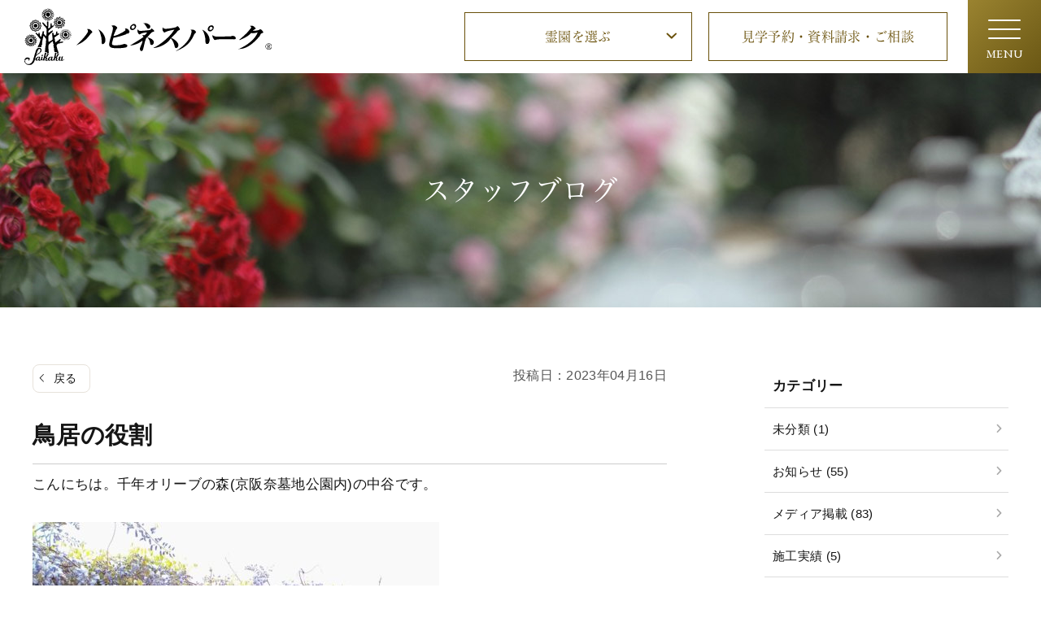

--- FILE ---
content_type: text/html; charset=UTF-8
request_url: https://e-saikaku.co.jp/staff-blog/post-61864/
body_size: 21044
content:
<!DOCTYPE HTML>
<html lang="ja">
<head>
<meta http-equiv="Content-Type" content="text/html; charset=utf-8">
<!--[if IE]>
<meta http-equiv="X-UA-Compatible" content="IE=edge">
<![endif]-->
<meta name="SKYPE_TOOLBAR" content="SKYPE_TOOLBAR_PARSER_COMPATIBLE" /><meta name="format-detection" content="telephone=no"><meta name="viewport" content="width=1366">
<title>鳥居の役割</title>
<!--[if lt IE 9]>
<script src="https://e-saikaku.co.jp/wordpress2/wp-content/themes/cyber/js/html5shiv.js"></script><![endif]-->
<link rel="shortcut icon" href="https://e-saikaku.co.jp/wordpress2/wp-content/themes/cyber-child/images/favicon.ico" type="image/vnd.microsoft.icon">
<link rel="icon" href="https://e-saikaku.co.jp/wordpress2/wp-content/themes/cyber-child/images/favicon.ico" type="image/vnd.microsoft.icon">
<link rel="apple-touch-icon" sizes="180x180" href="https://e-saikaku.co.jp/wordpress2/wp-content/themes/cyber-child/images/apple-touch-icon.png">
<meta name='robots' content='index, follow, max-image-preview:large, max-snippet:-1, max-video-preview:-1' />
	<style>img:is([sizes="auto" i], [sizes^="auto," i]) { contain-intrinsic-size: 3000px 1500px }</style>
	
	<!-- This site is optimized with the Yoast SEO plugin v25.1 - https://yoast.com/wordpress/plugins/seo/ -->
	<meta name="description" content="神社 鳥居の役割とは 神道 宗旨宗派問わず眠れる霊園 大阪 関西 近畿 京都 奈良 京阪" />
	<link rel="canonical" href="https://e-saikaku.co.jp/staff-blog/post-61864/" />
	<meta property="og:locale" content="ja_JP" />
	<meta property="og:type" content="article" />
	<meta property="og:title" content="鳥居の役割" />
	<meta property="og:description" content="神社 鳥居の役割とは 神道 宗旨宗派問わず眠れる霊園 大阪 関西 近畿 京都 奈良 京阪" />
	<meta property="og:url" content="https://e-saikaku.co.jp/staff-blog/post-61864/" />
	<meta property="og:site_name" content="ハピネスパーク【公式】｜千年オリーブの森 樹木葬関西" />
	<meta property="article:published_time" content="2023-04-15T15:05:45+00:00" />
	<meta property="og:image" content="https://e-saikaku.co.jp/wordpress2/wp-content/uploads/2023/04/DSC_3366.jpg" />
	<meta property="og:image:width" content="1920" />
	<meta property="og:image:height" content="1440" />
	<meta property="og:image:type" content="image/jpeg" />
	<meta name="author" content="聡中谷" />
	<meta name="twitter:card" content="summary_large_image" />
	<script type="application/ld+json" class="yoast-schema-graph">{"@context":"https://schema.org","@graph":[{"@type":"WebPage","@id":"https://e-saikaku.co.jp/staff-blog/post-61864/","url":"https://e-saikaku.co.jp/staff-blog/post-61864/","name":"鳥居の役割","isPartOf":{"@id":"https://e-saikaku.co.jp/#website"},"primaryImageOfPage":{"@id":"https://e-saikaku.co.jp/staff-blog/post-61864/#primaryimage"},"image":{"@id":"https://e-saikaku.co.jp/staff-blog/post-61864/#primaryimage"},"thumbnailUrl":"https://e-saikaku.co.jp/wordpress2/wp-content/uploads/2023/04/DSC_3366.jpg","datePublished":"2023-04-15T15:05:45+00:00","author":{"@id":"https://e-saikaku.co.jp/#/schema/person/80f3712af557cd23cb8ab721955fff4c"},"description":"神社 鳥居の役割とは 神道 宗旨宗派問わず眠れる霊園 大阪 関西 近畿 京都 奈良 京阪","breadcrumb":{"@id":"https://e-saikaku.co.jp/staff-blog/post-61864/#breadcrumb"},"inLanguage":"ja","potentialAction":[{"@type":"ReadAction","target":["https://e-saikaku.co.jp/staff-blog/post-61864/"]}]},{"@type":"ImageObject","inLanguage":"ja","@id":"https://e-saikaku.co.jp/staff-blog/post-61864/#primaryimage","url":"https://e-saikaku.co.jp/wordpress2/wp-content/uploads/2023/04/DSC_3366.jpg","contentUrl":"https://e-saikaku.co.jp/wordpress2/wp-content/uploads/2023/04/DSC_3366.jpg","width":1920,"height":1440},{"@type":"BreadcrumbList","@id":"https://e-saikaku.co.jp/staff-blog/post-61864/#breadcrumb","itemListElement":[{"@type":"ListItem","position":1,"name":"TOP","item":"https://e-saikaku.co.jp/"},{"@type":"ListItem","position":2,"name":"お知らせとブログ","item":"https://e-saikaku.co.jp/blog/"},{"@type":"ListItem","position":3,"name":"鳥居の役割"}]},{"@type":"WebSite","@id":"https://e-saikaku.co.jp/#website","url":"https://e-saikaku.co.jp/","name":"ハピネスパーク【公式】｜千年オリーブの森 樹木葬関西","description":"Just another WordPress site","potentialAction":[{"@type":"SearchAction","target":{"@type":"EntryPoint","urlTemplate":"https://e-saikaku.co.jp/?s={search_term_string}"},"query-input":{"@type":"PropertyValueSpecification","valueRequired":true,"valueName":"search_term_string"}}],"inLanguage":"ja"},{"@type":"Person","@id":"https://e-saikaku.co.jp/#/schema/person/80f3712af557cd23cb8ab721955fff4c","name":"聡中谷","image":{"@type":"ImageObject","inLanguage":"ja","@id":"https://e-saikaku.co.jp/#/schema/person/image/","url":"https://secure.gravatar.com/avatar/cb7569a3754c0a19e1789df4bc20bacc3062c5ff6958d2410c0baf7b8fc176f6?s=96&d=mm&r=g","contentUrl":"https://secure.gravatar.com/avatar/cb7569a3754c0a19e1789df4bc20bacc3062c5ff6958d2410c0baf7b8fc176f6?s=96&d=mm&r=g","caption":"聡中谷"},"url":"https://e-saikaku.co.jp/author/nakatani/"}]}</script>
	<!-- / Yoast SEO plugin. -->


<link rel="alternate" type="application/rss+xml" title="ハピネスパーク【公式】｜千年オリーブの森 樹木葬関西 &raquo; フィード" href="https://e-saikaku.co.jp/feed/" />
<link rel="alternate" type="application/rss+xml" title="ハピネスパーク【公式】｜千年オリーブの森 樹木葬関西 &raquo; コメントフィード" href="https://e-saikaku.co.jp/comments/feed/" />
<style id='classic-theme-styles-inline-css' type='text/css'>
/*! This file is auto-generated */
.wp-block-button__link{color:#fff;background-color:#32373c;border-radius:9999px;box-shadow:none;text-decoration:none;padding:calc(.667em + 2px) calc(1.333em + 2px);font-size:1.125em}.wp-block-file__button{background:#32373c;color:#fff;text-decoration:none}
</style>
<style id='global-styles-inline-css' type='text/css'>
:root{--wp--preset--aspect-ratio--square: 1;--wp--preset--aspect-ratio--4-3: 4/3;--wp--preset--aspect-ratio--3-4: 3/4;--wp--preset--aspect-ratio--3-2: 3/2;--wp--preset--aspect-ratio--2-3: 2/3;--wp--preset--aspect-ratio--16-9: 16/9;--wp--preset--aspect-ratio--9-16: 9/16;--wp--preset--color--black: #000000;--wp--preset--color--cyan-bluish-gray: #abb8c3;--wp--preset--color--white: #ffffff;--wp--preset--color--pale-pink: #f78da7;--wp--preset--color--vivid-red: #cf2e2e;--wp--preset--color--luminous-vivid-orange: #ff6900;--wp--preset--color--luminous-vivid-amber: #fcb900;--wp--preset--color--light-green-cyan: #7bdcb5;--wp--preset--color--vivid-green-cyan: #00d084;--wp--preset--color--pale-cyan-blue: #8ed1fc;--wp--preset--color--vivid-cyan-blue: #0693e3;--wp--preset--color--vivid-purple: #9b51e0;--wp--preset--gradient--vivid-cyan-blue-to-vivid-purple: linear-gradient(135deg,rgba(6,147,227,1) 0%,rgb(155,81,224) 100%);--wp--preset--gradient--light-green-cyan-to-vivid-green-cyan: linear-gradient(135deg,rgb(122,220,180) 0%,rgb(0,208,130) 100%);--wp--preset--gradient--luminous-vivid-amber-to-luminous-vivid-orange: linear-gradient(135deg,rgba(252,185,0,1) 0%,rgba(255,105,0,1) 100%);--wp--preset--gradient--luminous-vivid-orange-to-vivid-red: linear-gradient(135deg,rgba(255,105,0,1) 0%,rgb(207,46,46) 100%);--wp--preset--gradient--very-light-gray-to-cyan-bluish-gray: linear-gradient(135deg,rgb(238,238,238) 0%,rgb(169,184,195) 100%);--wp--preset--gradient--cool-to-warm-spectrum: linear-gradient(135deg,rgb(74,234,220) 0%,rgb(151,120,209) 20%,rgb(207,42,186) 40%,rgb(238,44,130) 60%,rgb(251,105,98) 80%,rgb(254,248,76) 100%);--wp--preset--gradient--blush-light-purple: linear-gradient(135deg,rgb(255,206,236) 0%,rgb(152,150,240) 100%);--wp--preset--gradient--blush-bordeaux: linear-gradient(135deg,rgb(254,205,165) 0%,rgb(254,45,45) 50%,rgb(107,0,62) 100%);--wp--preset--gradient--luminous-dusk: linear-gradient(135deg,rgb(255,203,112) 0%,rgb(199,81,192) 50%,rgb(65,88,208) 100%);--wp--preset--gradient--pale-ocean: linear-gradient(135deg,rgb(255,245,203) 0%,rgb(182,227,212) 50%,rgb(51,167,181) 100%);--wp--preset--gradient--electric-grass: linear-gradient(135deg,rgb(202,248,128) 0%,rgb(113,206,126) 100%);--wp--preset--gradient--midnight: linear-gradient(135deg,rgb(2,3,129) 0%,rgb(40,116,252) 100%);--wp--preset--font-size--small: 13px;--wp--preset--font-size--medium: 20px;--wp--preset--font-size--large: 36px;--wp--preset--font-size--x-large: 42px;--wp--preset--spacing--20: 0.44rem;--wp--preset--spacing--30: 0.67rem;--wp--preset--spacing--40: 1rem;--wp--preset--spacing--50: 1.5rem;--wp--preset--spacing--60: 2.25rem;--wp--preset--spacing--70: 3.38rem;--wp--preset--spacing--80: 5.06rem;--wp--preset--shadow--natural: 6px 6px 9px rgba(0, 0, 0, 0.2);--wp--preset--shadow--deep: 12px 12px 50px rgba(0, 0, 0, 0.4);--wp--preset--shadow--sharp: 6px 6px 0px rgba(0, 0, 0, 0.2);--wp--preset--shadow--outlined: 6px 6px 0px -3px rgba(255, 255, 255, 1), 6px 6px rgba(0, 0, 0, 1);--wp--preset--shadow--crisp: 6px 6px 0px rgba(0, 0, 0, 1);}:where(.is-layout-flex){gap: 0.5em;}:where(.is-layout-grid){gap: 0.5em;}body .is-layout-flex{display: flex;}.is-layout-flex{flex-wrap: wrap;align-items: center;}.is-layout-flex > :is(*, div){margin: 0;}body .is-layout-grid{display: grid;}.is-layout-grid > :is(*, div){margin: 0;}:where(.wp-block-columns.is-layout-flex){gap: 2em;}:where(.wp-block-columns.is-layout-grid){gap: 2em;}:where(.wp-block-post-template.is-layout-flex){gap: 1.25em;}:where(.wp-block-post-template.is-layout-grid){gap: 1.25em;}.has-black-color{color: var(--wp--preset--color--black) !important;}.has-cyan-bluish-gray-color{color: var(--wp--preset--color--cyan-bluish-gray) !important;}.has-white-color{color: var(--wp--preset--color--white) !important;}.has-pale-pink-color{color: var(--wp--preset--color--pale-pink) !important;}.has-vivid-red-color{color: var(--wp--preset--color--vivid-red) !important;}.has-luminous-vivid-orange-color{color: var(--wp--preset--color--luminous-vivid-orange) !important;}.has-luminous-vivid-amber-color{color: var(--wp--preset--color--luminous-vivid-amber) !important;}.has-light-green-cyan-color{color: var(--wp--preset--color--light-green-cyan) !important;}.has-vivid-green-cyan-color{color: var(--wp--preset--color--vivid-green-cyan) !important;}.has-pale-cyan-blue-color{color: var(--wp--preset--color--pale-cyan-blue) !important;}.has-vivid-cyan-blue-color{color: var(--wp--preset--color--vivid-cyan-blue) !important;}.has-vivid-purple-color{color: var(--wp--preset--color--vivid-purple) !important;}.has-black-background-color{background-color: var(--wp--preset--color--black) !important;}.has-cyan-bluish-gray-background-color{background-color: var(--wp--preset--color--cyan-bluish-gray) !important;}.has-white-background-color{background-color: var(--wp--preset--color--white) !important;}.has-pale-pink-background-color{background-color: var(--wp--preset--color--pale-pink) !important;}.has-vivid-red-background-color{background-color: var(--wp--preset--color--vivid-red) !important;}.has-luminous-vivid-orange-background-color{background-color: var(--wp--preset--color--luminous-vivid-orange) !important;}.has-luminous-vivid-amber-background-color{background-color: var(--wp--preset--color--luminous-vivid-amber) !important;}.has-light-green-cyan-background-color{background-color: var(--wp--preset--color--light-green-cyan) !important;}.has-vivid-green-cyan-background-color{background-color: var(--wp--preset--color--vivid-green-cyan) !important;}.has-pale-cyan-blue-background-color{background-color: var(--wp--preset--color--pale-cyan-blue) !important;}.has-vivid-cyan-blue-background-color{background-color: var(--wp--preset--color--vivid-cyan-blue) !important;}.has-vivid-purple-background-color{background-color: var(--wp--preset--color--vivid-purple) !important;}.has-black-border-color{border-color: var(--wp--preset--color--black) !important;}.has-cyan-bluish-gray-border-color{border-color: var(--wp--preset--color--cyan-bluish-gray) !important;}.has-white-border-color{border-color: var(--wp--preset--color--white) !important;}.has-pale-pink-border-color{border-color: var(--wp--preset--color--pale-pink) !important;}.has-vivid-red-border-color{border-color: var(--wp--preset--color--vivid-red) !important;}.has-luminous-vivid-orange-border-color{border-color: var(--wp--preset--color--luminous-vivid-orange) !important;}.has-luminous-vivid-amber-border-color{border-color: var(--wp--preset--color--luminous-vivid-amber) !important;}.has-light-green-cyan-border-color{border-color: var(--wp--preset--color--light-green-cyan) !important;}.has-vivid-green-cyan-border-color{border-color: var(--wp--preset--color--vivid-green-cyan) !important;}.has-pale-cyan-blue-border-color{border-color: var(--wp--preset--color--pale-cyan-blue) !important;}.has-vivid-cyan-blue-border-color{border-color: var(--wp--preset--color--vivid-cyan-blue) !important;}.has-vivid-purple-border-color{border-color: var(--wp--preset--color--vivid-purple) !important;}.has-vivid-cyan-blue-to-vivid-purple-gradient-background{background: var(--wp--preset--gradient--vivid-cyan-blue-to-vivid-purple) !important;}.has-light-green-cyan-to-vivid-green-cyan-gradient-background{background: var(--wp--preset--gradient--light-green-cyan-to-vivid-green-cyan) !important;}.has-luminous-vivid-amber-to-luminous-vivid-orange-gradient-background{background: var(--wp--preset--gradient--luminous-vivid-amber-to-luminous-vivid-orange) !important;}.has-luminous-vivid-orange-to-vivid-red-gradient-background{background: var(--wp--preset--gradient--luminous-vivid-orange-to-vivid-red) !important;}.has-very-light-gray-to-cyan-bluish-gray-gradient-background{background: var(--wp--preset--gradient--very-light-gray-to-cyan-bluish-gray) !important;}.has-cool-to-warm-spectrum-gradient-background{background: var(--wp--preset--gradient--cool-to-warm-spectrum) !important;}.has-blush-light-purple-gradient-background{background: var(--wp--preset--gradient--blush-light-purple) !important;}.has-blush-bordeaux-gradient-background{background: var(--wp--preset--gradient--blush-bordeaux) !important;}.has-luminous-dusk-gradient-background{background: var(--wp--preset--gradient--luminous-dusk) !important;}.has-pale-ocean-gradient-background{background: var(--wp--preset--gradient--pale-ocean) !important;}.has-electric-grass-gradient-background{background: var(--wp--preset--gradient--electric-grass) !important;}.has-midnight-gradient-background{background: var(--wp--preset--gradient--midnight) !important;}.has-small-font-size{font-size: var(--wp--preset--font-size--small) !important;}.has-medium-font-size{font-size: var(--wp--preset--font-size--medium) !important;}.has-large-font-size{font-size: var(--wp--preset--font-size--large) !important;}.has-x-large-font-size{font-size: var(--wp--preset--font-size--x-large) !important;}
:where(.wp-block-post-template.is-layout-flex){gap: 1.25em;}:where(.wp-block-post-template.is-layout-grid){gap: 1.25em;}
:where(.wp-block-columns.is-layout-flex){gap: 2em;}:where(.wp-block-columns.is-layout-grid){gap: 2em;}
:root :where(.wp-block-pullquote){font-size: 1.5em;line-height: 1.6;}
</style>
<link rel='stylesheet' id='toc-screen-css' href='https://e-saikaku.co.jp/wordpress2/wp-content/plugins/table-of-contents-plus/screen.min.css?ver=2411.1&#038;fver=20250521062153' type='text/css' media='all' />
<link rel='stylesheet' id='wp-pagenavi-css' href='https://e-saikaku.co.jp/wordpress2/wp-content/plugins/wp-pagenavi/pagenavi-css.css?ver=2.70&#038;fver=20250521062155' type='text/css' media='all' />
<link rel='stylesheet' id='lity-css' href='https://e-saikaku.co.jp/wordpress2/wp-content/themes/cyber/js/lity/lity.min.css?ver=6.8.3&#038;fver=20230120071129' type='text/css' media='all' />
<link rel='stylesheet' id='photoswipe2-css' href='https://e-saikaku.co.jp/wordpress2/wp-content/themes/cyber/js/photoswipe/photoswipe.css?ver=6.8.3&#038;fver=20230120071131' type='text/css' media='all' />
<link rel='stylesheet' id='vegas-css' href='https://jaysalvat.github.io/vegas/releases/latest/vegas.min.css?ver=6.8.3' type='text/css' media='all' />
<link rel='stylesheet' id='swiper-css' href='https://cdnjs.cloudflare.com/ajax/libs/Swiper/4.5.1/css/swiper.css?ver=6.8.3' type='text/css' media='all' />
<link rel='stylesheet' id='fit-sidebar-css' href='https://e-saikaku.co.jp/wordpress2/wp-content/themes/cyber/js/fit-sidebar/jquery.fit-sidebar.css?ver=6.8.3&#038;fver=20230120071126' type='text/css' media='all' />
<link rel='stylesheet' id='reset-css' href='https://e-saikaku.co.jp/wordpress2/wp-content/themes/cyber/css/reset.css?ver=6.8.3&#038;fver=20240416041425' type='text/css' media='all' />
<link rel='stylesheet' id='style-css' href='https://e-saikaku.co.jp/wordpress2/wp-content/themes/cyber-child/style.css?date=20160413&#038;ver=6.8.3&#038;fver=20240618045314' type='text/css' media='all' />
<link rel='stylesheet' id='base-css' href='https://e-saikaku.co.jp/wordpress2/wp-content/themes/cyber/css/base.css?date=20220510&#038;ver=6.8.3&#038;fver=20230120071104' type='text/css' media='all' />
<link rel='stylesheet' id='over-css' href='https://e-saikaku.co.jp/wordpress2/wp-content/themes/cyber-child/css/over.css?date=20250801a&#038;ver=6.8.3&#038;fver=20251202055917' type='text/css' media='all' />
<link rel='stylesheet' id='base-device-css' href='https://e-saikaku.co.jp/wordpress2/wp-content/themes/cyber/css/base-pc.css?date=20170118&#038;ver=6.8.3&#038;fver=20230120071103' type='text/css' media='all' />
<link rel='stylesheet' id='over-device-css' href='https://e-saikaku.co.jp/wordpress2/wp-content/themes/cyber-child/css/over-pc.css?date=20240603&#038;ver=6.8.3&#038;fver=20241220082813' type='text/css' media='all' />
<link rel='stylesheet' id='reien-css' href='https://e-saikaku.co.jp/wordpress2/wp-content/themes/cyber-child/css/reien.css?date=20241206&#038;ver=6.8.3&#038;fver=20251211124522' type='text/css' media='all' />
<link rel='stylesheet' id='reien-pc-css' href='https://e-saikaku.co.jp/wordpress2/wp-content/themes/cyber-child/css/reien-pc.css?date=20230120&#038;ver=6.8.3&#038;fver=20230908085746' type='text/css' media='all' />
<script type="text/javascript" src="https://e-saikaku.co.jp/wordpress2/wp-includes/js/jquery/jquery.min.js?ver=3.7.1&amp;fver=20240530021404" id="jquery-core-js"></script>
<script type="text/javascript" src="https://e-saikaku.co.jp/wordpress2/wp-includes/js/jquery/jquery-migrate.min.js?ver=3.4.1&amp;fver=20230824021210" id="jquery-migrate-js"></script>
<script type="application/ld+json">
{
	"@context" : "https://schema.org",
	"@type" : "WebSite",
	"name" : "ハピネスパーク【公式】｜千年オリーブの森 樹木葬関西",
	"url" : "https://e-saikaku.co.jp"
}
</script>
<!--Facebook Pixel Codeタグ未設定-->
<!--Googleタグマネージャー1-->
<!-- Google Tag Manager -->
<script>(function(w,d,s,l,i){w[l]=w[l]||[];w[l].push({'gtm.start':
new Date().getTime(),event:'gtm.js'});var f=d.getElementsByTagName(s)[0],
j=d.createElement(s),dl=l!='dataLayer'?'&l='+l:'';j.async=true;j.src=
'https://www.googletagmanager.com/gtm.js?id='+i+dl;f.parentNode.insertBefore(j,f);
})(window,document,'script','dataLayer','GTM-NWN6337');</script>
<!-- End Google Tag Manager -->

<!-- Google Tag Manager -->
<script>(function(w,d,s,l,i){w[l]=w[l]||[];w[l].push({'gtm.start':
new Date().getTime(),event:'gtm.js'});var f=d.getElementsByTagName(s)[0],
j=d.createElement(s),dl=l!='dataLayer'?'&l='+l:'';j.async=true;j.src=
'https://www.googletagmanager.com/gtm.js?id='+i+dl;f.parentNode.insertBefore(j,f);
})(window,document,'script','dataLayer','GTM-MXMD8NG');</script>
<!-- End Google Tag Manager -->


</head>
<body class="wp-singular post-template-default single single-post postid-61864 single-format-standard wp-theme-cyber wp-child-theme-cyber-child category-staff-blog category-%e4%b8%ad%e8%b0%b7 sp-drawer-type pc column_b multi_column obi_ari pc_hamburger type_reien reien_cat-1000-olive">
<div id="body_inner">
<!--Googleタグマネージャー2-->
<!-- Google Tag Manager (noscript) -->
<noscript><iframe src="https://www.googletagmanager.com/ns.html?id=GTM-NWN6337"
height="0" width="0" style="display:none;visibility:hidden"></iframe></noscript>
<!-- End Google Tag Manager (noscript) -->

<!-- Google Tag Manager (noscript) -->
<noscript><iframe src="https://www.googletagmanager.com/ns.html?id=GTM-MXMD8NG"
height="0" width="0" style="display:none;visibility:hidden"></iframe></noscript>
<!-- End Google Tag Manager (noscript) -->


<div class="cmn_hamburger2">
<!--
<div class="openbtn1"><span></span><span></span><span></span></div>
-->
<div class="openbtn4 cmn_color_bg"><span></span><span></span><span></span></div>
</div>

<div id="fixed_navi">
<div class="bg"></div>
<div class="box">
<div class="base_width">
<div class="inner f_wrap">
<div class="area_a">
<div class="logo_wrap">
<p class="menu_logo"><a href="https://e-saikaku.co.jp"><img src="https://e-saikaku.co.jp/wordpress2/wp-content/themes/cyber-child/images/logo.svg?date=20220726" alt="ハピネスパーク" width=""></a></p>

</div>
<div class="menu_logo_after">
<p class="ttl_btn"><a href="https://e-saikaku.co.jp#home_list">霊園一覧</a></p>
<div class="menu_wrap">
<nav>
<ul class="fixed_navi_main">
<li class="menu-item-has-children"><a href="https://e-saikaku.co.jp/makino/index/">ハピネスパーク<span class="br_sp"></span>牧野霊園</a>
<ul class="sub-menu">
	<li><a href="https://e-saikaku.co.jp/makino/index/">霊園TOP</a></li>
	<li><a href="https://e-saikaku.co.jp/makino/merit/">霊園の特長</a></li>
	<li><a href="https://e-saikaku.co.jp/1000-olive-makino/index/">樹木葬</a></li>
	<li><a href="https://e-saikaku.co.jp/makino/price/">区画と料金</a></li>
	<li><a href="https://e-saikaku.co.jp/makino/voice/">お客様の声</a></li>
	<li><a href="https://e-saikaku.co.jp/makino/news/">重要なお知らせ</a></li>
	<li><a href="https://e-saikaku.co.jp/faq/">よくあるご質問</a></li>
	<li><a href="https://e-saikaku.co.jp/makino/access/">アクセス</a></li>
	<li><a href="https://e-saikaku.co.jp/makino/contact/">見学予約・資料請求・ご相談</a></li>
</ul>
</li>
<li class="menu-item-has-children"><a href="https://e-saikaku.co.jp/katano/index/">ハピネスパーク<span class="br_sp"></span>交野霊園</a>
<ul class="sub-menu">
	<li><a href="https://e-saikaku.co.jp/katano/index/">霊園TOP</a></li>
	<li><a href="https://e-saikaku.co.jp/katano/merit/">霊園の特長</a></li>
	<li><a href="https://e-saikaku.co.jp/katano/jumokuso/">樹木葬</a></li>
	<li><a href="https://e-saikaku.co.jp/katano/price/">区画と料金</a></li>
	<li><a href="https://e-saikaku.co.jp/katano/voice/">お客様の声</a></li>
	<li><a href="https://e-saikaku.co.jp/katano/news/">重要なお知らせ</a></li>
	<li><a href="https://e-saikaku.co.jp/faq/">よくあるご質問</a></li>
	<li><a href="https://e-saikaku.co.jp/katano/access/">アクセス</a></li>
	<li><a href="https://e-saikaku.co.jp/katano/contact/">見学予約・資料請求・ご相談</a></li>
</ul>
</li>
<li class="menu-item-has-children"><a href="https://e-saikaku.co.jp/1000-olive/index/">千年オリーブの森（京阪奈墓地公園内）</a>
<ul class="sub-menu">
	<li><a href="https://e-saikaku.co.jp/1000-olive/index/">霊園TOP</a></li>
	<li><a href="https://e-saikaku.co.jp/1000-olive/merit/">霊園の特長</a></li>
	<li><a href="https://e-saikaku.co.jp/1000-olive/index/#reien_plan">区画と料金</a></li>
	<li><a href="https://e-saikaku.co.jp/1000-olive/voice/">お客様の声</a></li>
	<li><a href="https://e-saikaku.co.jp/1000-olive/news/">重要なお知らせ</a></li>
	<li><a href="https://e-saikaku.co.jp/faq_khn/">よくあるご質問</a></li>
	<li><a href="https://e-saikaku.co.jp/1000-olive/access/">アクセス</a></li>
	<li><a href="https://e-saikaku.co.jp/1000-olive/contact/">見学予約・資料請求・ご相談</a></li>
</ul>
</li>
<li class="menu-item-has-children"><a href="https://e-saikaku.co.jp/sakai-izumi/index/">千年オリーブの森 <span class="br_sp"></span>堺・和泉</a>
<ul class="sub-menu">
	<li><a href="https://e-saikaku.co.jp/sakai-izumi/index/">霊園TOP</a></li>
	<li><a href="https://e-saikaku.co.jp/sakai-izumi/merit/">霊園の特長</a></li>
	<li><a href="https://e-saikaku.co.jp/sakai-izumi/index/#reien_plan">区画と料金</a></li>
	<li><a href="https://e-saikaku.co.jp/sakai-izumi/voice/">お客様の声</a></li>
	<li><a href="https://e-saikaku.co.jp/sakai-izumi/news/">重要なお知らせ</a></li>
	<li><a href="https://e-saikaku.co.jp/faq/">よくあるご質問</a></li>
	<li><a href="https://e-saikaku.co.jp/sakai-izumi/access/">アクセス</a></li>
	<li><a href="https://e-saikaku.co.jp/sakai-izumi/contact/">見学予約・資料請求・ご相談</a></li>
</ul>
</li>
<li class="menu-item-has-children"><a href="https://e-saikaku.co.jp/1000-olive-makino/index/">千年オリーブの森 <span class="br_sp"></span>枚方・牧野</a>
<ul class="sub-menu">
	<li><a href="https://e-saikaku.co.jp/1000-olive-makino/index/">霊園TOP</a></li>
	<li><a href="https://e-saikaku.co.jp/1000-olive-makino/merit/">霊園の特長</a></li>
	<li><a href="https://e-saikaku.co.jp/1000-olive-makino/price/">区画と料金</a></li>
	<li><a href="https://e-saikaku.co.jp/1000-olive-makino/voice/">お客様の声</a></li>
	<li><a href="https://e-saikaku.co.jp/1000-olive-makino/news/">重要なお知らせ</a></li>
	<li><a href="https://e-saikaku.co.jp/faq/">よくあるご質問</a></li>
	<li><a href="https://e-saikaku.co.jp/1000-olive-makino/access/">アクセス</a></li>
	<li><a href="https://e-saikaku.co.jp/1000-olive-makino/contact/">見学予約・資料請求・ご相談</a></li>
</ul>
</li>
<li class="menu-item-has-children"><a href="https://e-saikaku.co.jp/olive-oita-higashi/index/">千年オリーブの森 <span class="br_sp"></span>大分東</a>
<ul class="sub-menu">
	<li><a href="https://e-saikaku.co.jp/olive-oita-higashi/index/">霊園TOP</a></li>
</ul>
</li>
</ul>
</nav>
</div>
</div>


</div>
<div class="area_b">
<div class="menu_wrap"><nav>
<ul class="fixed_navi_main">
<li class="menu-item-has-children"><a href="https://e-saikaku.co.jp/about/story/">西鶴の霊園について</a>
<ul class="sub-menu">
	<li><a href="https://e-saikaku.co.jp/about/story/">ストーリー</a></li>
	<li><a href="https://e-saikaku.co.jp/about/concept/">コンセプト</a></li>
	<li><a href="https://e-saikaku.co.jp/category/media/">メディア掲載</a></li>
	<li><a href="https://e-saikaku.co.jp/talk/">著名人との対談</a></li>
	<li><a href="https://e-saikaku.co.jp/voice/reien_category/makino,katano/">お客様の声</a></li>
	<li><a href="https://e-saikaku.co.jp/about/column/">お墓コラム</a></li>
	<li><a href="https://e-saikaku.co.jp/about/syukatsu-ohaka/">終活・お墓のご相談</a></li>
	<li><a href="https://e-saikaku.co.jp/about/hakajimai/">墓じまい・お墓の引越し</a></li>
	<li><a href="https://e-saikaku.co.jp/about/ohaka-flow/">お墓購入までの流れ</a></li>
</ul>
</li>
<li class="current_page_parent menu-item-has-children"><a href="https://e-saikaku.co.jp/blog/">お知らせとブログ</a>
<ul class="sub-menu">
	<li><a href="https://e-saikaku.co.jp/category/news/">お知らせ</a></li>
	<li><a target="_blank" href="https://e-saikaku.co.jp/president_blog/">社長ブログ</a></li>
	<li class="current-menu-parent"><a href="https://e-saikaku.co.jp/category/staff-blog/">スタッフブログ</a></li>
</ul>
</li>
<li class="menu-item-has-children"><a href="https://e-saikaku.co.jp/corporate/outline">会社案内</a>
<ul class="sub-menu">
	<li><a href="https://e-saikaku.co.jp/corporate/outline/">会社概要</a></li>
	<li><a href="https://e-saikaku.co.jp/corporate/staff/">スタッフ紹介</a></li>
	<li><a href="https://e-saikaku.co.jp/corporate/torikumi/">取り組み</a></li>
	<li><a href="https://e-saikaku.co.jp/corporate/chiiki-koken/">地域貢献</a></li>
	<li><a href="https://e-saikaku.co.jp/corporate/kyoka-ninka/">取得認証及び賞</a></li>
	<li><a href="https://e-saikaku.co.jp/movie/">動画で見るハピネスパーク</a></li>
	<li><a href="https://e-saikaku.co.jp/corporate/shohyo/">商標登録一覧</a></li>
</ul>
</li>
<li><a href="https://e-saikaku.co.jp/recruit/">採用情報</a></li>
<li><a href="https://e-saikaku.co.jp/faq/">よくあるご質問</a></li>
<li class="contact"><a href="https://e-saikaku.co.jp/contact/">見学予約・資料請求・ご相談</a></li>
<li><a href="https://e-saikaku.co.jp/consult/">霊園開発</a></li>
<li><a href="https://e-saikaku.co.jp/category/work/">施工実績</a></li>
</ul>
</nav>
<nav>
<ul class="fixed_navi_main sub">
</ul>
</nav>
<p class="contact_btn"><a href="https://e-saikaku.co.jp/contact/"><span class="a1">見学予約・資料請求・ご相談</span><span class="a2">電話・LINE・メールで受け付けております。</span></a></p><ul class="other_link2 f_wrap">
<li><a href="https://e-saikaku.co.jp/other-contact/">その他のお問い合わせ</a></li>
<li><a href="https://e-saikaku.co.jp/link/">関連リンク</a></li>
<li><a href="https://e-saikaku.co.jp/privacy/">個人情報の取扱い</a></li>
</ul>
</div>
</div>


</div>
</div>
</div>
</div>
<header>
<div id="header_frame" class="remove_uline">
<div class="inner pc_base_width cf">
<div class="left">
<p class="logo "><a href="https://e-saikaku.co.jp"><img src="https://e-saikaku.co.jp/wordpress2/wp-content/themes/cyber-child/images/logo_black.svg?date=20220727" alt="ハピネスパーク" /></a></p>
</div><!-- //.left -->
<div class="right">
<div id="header_btns">
<div class="btns f_wrap">
<div class="select_wrap js_cmn_acc">
<p class="btn toggle"><a href="/">霊園を選ぶ</a></p>
<nav>
<ul class="navi">
<li class=""><a href="https://e-saikaku.co.jp">ハピネスパークTOP</a></li>
<li><a href="https://e-saikaku.co.jp/makino/index/">ハピネスパーク<span class="br_sp"></span>牧野霊園</a></li>
<li><a href="https://e-saikaku.co.jp/katano/index/">ハピネスパーク<span class="br_sp"></span>交野霊園</a></li>
<li><a href="https://e-saikaku.co.jp/1000-olive/index/">千年オリーブの森（京阪奈墓地公園内）</a></li>
<li><a href="https://e-saikaku.co.jp/sakai-izumi/index/">千年オリーブの森 <span class="br_sp"></span>堺・和泉</a></li>
<li><a href="https://e-saikaku.co.jp/1000-olive-makino/index/">千年オリーブの森 <span class="br_sp"></span>枚方・牧野</a></li>
<li><a href="https://e-saikaku.co.jp/olive-oita-higashi/index/">千年オリーブの森 <span class="br_sp"></span>大分東</a></li>
</ul>
</nav>
</div>
<p class="btn contact"><a href="https://e-saikaku.co.jp/1000-olive/contact/">見学予約・資料請求・ご相談</a></p>
</div>
</div><!-- /#header_btns -->
<div id="header_right_section">
</div><!-- /#header_right_section -->
</div><!-- //.right -->
</div>
</div><!-- /#header_frame -->
</header>
<div id="header_fixed_zone" class="dummy"></div>
<!--<aside>-->
<div class="remove_uline">
	
<div class="page_promo_wrap">
<div class="page_promo"><div class="txt_box_wrap"><div class="txt_box "><div class="inner"><p class="slug">%e4%b8%ad%e8%b0%b7</p><p class="ttl">スタッフブログ</p></div></div></div><div class="img_wrap"><img src="https://e-saikaku.co.jp/wordpress2/wp-content/themes/cyber-child/images/header_staff-blog.jpg" alt="" /></div></div></div>
	
</div>
<!--</aside>-->
<div id="contents_frame">
<div id="contents_area" class="base_width cf">
<div id="main_area" class="font_m">
<!--
<p class="back_to_list remove_uline"><a href="https://e-saikaku.co.jp/category/staff-blog/">一覧に戻る</a></p>
-->
<p class="back_to_list remove_uline"><a href="javascript:history.back()">戻る</a></p>	
<div class="article_outer">
<article>
<div class="article_inner">

<div class="article_title plain_type">
<h1>鳥居の役割</h1>
</div><!-- /.article_title -->

<p class="cmn_post_date">投稿日：2023年04月16日</p>

<div class="editor_area">
<p>こんにちは。千年オリーブの森(京阪奈墓地公園内)の中谷です。</p>
<p><img fetchpriority="high" decoding="async" src="https://e-saikaku.co.jp/wordpress2/wp-content/uploads/2023/04/DSC_3366-500x375.jpg" alt="" width="500" height="375" class="alignnone size-medium wp-image-61869" /></p>
<p>&nbsp;</p>
<p>藤の花がきれいに咲き始めました！</p>
<div id="toc_container" class="no_bullets"><p class="toc_title">目次</p><ul class="toc_list"><li><a href="#i">鳥居の役割とは？</a></li><li><a href="#i-2">宗旨宗派問わない霊園</a></li></ul></div>
<h2 class="h2a"><span id="i">鳥居の役割とは？</span></h2>
<p>神社に参拝するときに見かける鳥居ですが、こちらにはどのような役割があるのでしょうか？</p>
<p>鳥居は一般的に、木材や石材で作られ、柱の上に横木を渡し、その上に梁を乗せた、簡素な構造を持つ門です。</p>
<p><img decoding="async" src="https://e-saikaku.co.jp/wordpress2/wp-content/uploads/2023/04/torii.png" alt="" width="400" height="357" class="alignnone size-full wp-image-61872" /></p>
<p>&nbsp;</p>
<p>鳥居は、境界線としての役割を担っています。</p>
<p>神社の内と外との境界となり、<span>鳥居の内側は神様がお鎮まりになるご神域となっています。</span></p>
<p>&nbsp;</p>
<p><span>そのため、参拝する際は、「</span><span style="color: cc0000;">鳥居をくぐる前に一礼すること」、「帰りも鳥居をくぐったあと振り向き再び一礼する」</span><span>ことがマナーとなっています。</span></p>
<p>&nbsp;</p>
<table border="0" cellpadding="0" cellspacing="0" width="750">
<tbody>
<tr>
<td class="normal03" colspan="2" align="left"></td>
</tr>
<tr>
<td colspan="2" height="20"></td>
</tr>
<tr>
<td class="normal03" colspan="2" align="left"></td>
</tr>
</tbody>
</table>
<h3>鳥居の起源は、諸説ありますが</h3>
<p>・天照大神を天の岩屋から誘い出す際に、八百万の神々が鶏を鳴かせ、この時に鶏が止まった木が鳥居の由来となった説。</p>
<p>・インド仏教に見られる門が起源となった</p>
<p>・中国の門が起源となった</p>
<p>などの説があります。</p>
<p>&nbsp;</p>
<h2 class="h2a"><span id="i-2">宗旨宗派問わない霊園</span></h2>
<p>千年オリーブの森では、宗旨宗派問わず、どなたでも皆様一緒に眠っていただけます。</p>
<h3 class="h3b">千年オリーブの森に何でもご相談ください</h3>
<p>樹木葬のことだけではなく、位牌、仏壇の供養、墓じまい、改葬、分骨など、気になることや、わからないことなどがございましたら、何でも千年オリーブの森にご相談ください。</p>
<p>千年オリーブの森お問合せはこちら☞(枚方市穂谷の千年オリーブの森を選択)<a href="https://e-saikaku.co.jp/1000-olive/contact/">https://e-saikaku.co.jp/1000-olive/contact/</a></p>
<p>よくある質問☞<a href="https://e-saikaku.co.jp/faq_khn/">https://e-saikaku.co.jp/faq_khn/</a></p>
<p>千年オリーブの森ホームページはこちら☞<a href="https://e-saikaku.co.jp/1000-olive/">https://e-saikaku.co.jp/1000-olive/</a></p>
<p>千年オリーブの森アクセスはこちら・Googleマップ☞<a href="https://g.page/sennenori-bunomorikeihanna?share">https://g.page/sennenori-bunomorikeihanna?share</a></p>
<p>千年オリーブの森(京阪奈墓地公園)YouTubeはこちらから☞</p>
<p><a href="https://www.youtube.com/channel/UC2XL06D6oP-NzkoSJcZfy-w/videos">https://www.youtube.com/channel/UC2XL06D6oP-NzkoSJcZfy-w/videos</a></p>
<p>インスタグラムはこちら☞<a href="https://www.instagram.com/happinesspark160/" class="broken_link">https://www.instagram.com/happinesspark160/</a></p>
<p>ツイッターはこちら☞<a href="https://twitter.com/saikaku_olive">https://twitter.com/saikaku_olive</a></p>
<section id="author_area">
<h2 class="main_ttl">この記事を書いた人</h2>
<div class="wrap">
<div class="area_a">
<p class="img"><img src="https://e-saikaku.co.jp/wordpress2/wp-content/uploads/2017/06/b8211552dd1a5c82aaa39e1263c76bb7-250x250.png" /></p>
</div>
<div class="area_b">
<div class="name_wrap">
<p class="katagaki">営業部・PR担当</p>
<div class="item_wrap">
<h3 class="name">中谷 聡</h3>
<p class="name_en">Sato Nakatani</p>
</div>
</div>
</div>
</div>
<div class="license">
<p class="ttl">資格</p>
<p class="txt">お墓ディレクター2級・剣道二段・ユニバーサルマナー検定2級・海洋散骨アドバイザー</p>
</div>
</section>		</div>

<div style="display:block;">
	<div id="post_btm_info">
		<h2>霊園のことなら<span class="br_sp"></span>何でもご相談ください</h2>
		<div class="outer_box">
			<p class="lead">樹木葬のことだけではなく、位牌、仏壇の供養、墓じまい、<span class="br_pc"></span>
			改葬、分骨など、気になることや、わからないことなどがございましたら、<span class="br_pc"></span>
			何でもご相談ください。</p>
			<ul class="items">
				<!--<li class="tel"><a href="">電話する</a></li>-->
				<li class="mail"><a href="https://e-saikaku.co.jp/1000-olive/contact/#mail">メールでお問い合わせ</a></li>
				<li class="line"><a href="https://lin.ee/qrT8ITw" target="_blank" rel="noopener">LINEでお問い合わせ</a></li>
			</ul>
			<div class="inner_box">
				<h3>SNS</h3>
				<p class="lead">各種SNSを通じて情報を<span class="br_sp"></span>発信させていただいております。</p>
				<ul class="items">
					<li class="bnr tiktok"><a href="https://www.tiktok.com/@happinesspark1000" target="_blank" rel="noopener">TikTok</a></li>
					<li class="bnr twitter"><a href="https://twitter.com/saikaku_olive" target="_blank" rel="noopener">X</a></li>
					<li class="bnr insta"><a href="https://www.instagram.com/happinesspark160/" target="_blank" rel="noopener">Instagram</a></li>
					<li class="bnr youtube"><a href="https://www.youtube.com/channel/UC2XL06D6oP-NzkoSJcZfy-w" target="_blank" rel="noopener">YouTube</a></li>
					<li class="bnr googlemap"><a href="https://maps.app.goo.gl/USHF28q5HVEX4nmv8" target="_blank" rel="noopener">GoogleMap</a></li>
				</ul>
			</div>
		</div>
	</div>
</div><dl class="faq_contact">
<dt>むずかしいお墓の事を丁寧に<span class="br_sp"></span>ご説明いたします。<br />
故人と遺族の思いを大切にした<span class="br_sp"></span>ご提案ができます。</dt>
<dd>
<h2>大阪に5つ、大分に1つの霊園を<span class="br_sp"></span>運営しています。<br />ご自宅近くの霊園を、<span class="br_sp"></span>ぜひ一度ご見学ください。</h2>
<ul class="items">
<li class="bl">
<p class="img"><img src="https://e-saikaku.co.jp/wordpress2/wp-content/themes/cyber-child/images/reien2_a.jpg" alt="ハピネスパーク牧野霊園" /></p>
<p class="sub">京阪牧野駅から徒歩6分</p>
<p class="ttl"><a href="https://e-saikaku.co.jp/makino/">ハピネスパーク牧野霊園</a></p>
</li>
<li class="bl">
<p class="img"><img src="https://e-saikaku.co.jp/wordpress2/wp-content/themes/cyber-child/images/reien2_b.jpg" alt="ハピネスパーク交野霊園" /></p>
<p class="sub">JR学研都市線津田駅から車で3分</p>
<p class="ttl"><a href="https://e-saikaku.co.jp/katano/">ハピネスパーク交野霊園</a></p>
</li>
<li class="bl">
<p class="img"><img src="https://e-saikaku.co.jp/wordpress2/wp-content/themes/cyber-child/images/reien2_c.jpg" alt="千年オリーブの森" /></p>
<p class="sub">大阪・京都・奈良の県境にある</p>
<p class="ttl"><a href="https://e-saikaku.co.jp/1000-olive/">千年オリーブの森</a></p>
<p class="sub2">(京阪奈墓地公園内)</p>
</li>
<li class="bl">
<p class="img"><img src="https://e-saikaku.co.jp/wordpress2/wp-content/themes/cyber-child/images/reien2_d.jpg" alt="千年オリーブの森 堺・和泉" /></p>
<p class="sub">泉北高速鉄道光明池駅から車で10分</p>
<p class="ttl"><a href="https://e-saikaku.co.jp/sakai-izumi/">千年オリーブの森 堺・和泉</a></p>
</li>
<li class="bl">
<p class="img"><img src="https://e-saikaku.co.jp/wordpress2/wp-content/themes/cyber-child/images/reien2_e.jpg" alt="千年オリーブの森 枚方・牧野" /></p>
<p class="sub">京阪牧野駅から徒歩6分</p>
<p class="ttl"><a href="https://e-saikaku.co.jp/1000-olive-makino/">千年オリーブの森 枚方・牧野</a></p>
</li>
<li class="bl">
<p class="img"><img src="https://e-saikaku.co.jp/wordpress2/wp-content/themes/cyber-child/images/reien2_f.jpg?date=20231031" alt="千年オリーブの森 大分東" /></p>
<p class="sub">日吉原レジャープールそば</p>
<p class="ttl"><a href="https://e-saikaku.co.jp/olive-oita-higashi/">千年オリーブの森 大分東</a></p>
</li>
</ul>
</dd>
</dl>
	
<div class="article_meta_area cf">
<p class="cats"><a href="https://e-saikaku.co.jp/category/staff-blog/">スタッフブログ</a><a href="https://e-saikaku.co.jp/category/staff-blog/%e4%b8%ad%e8%b0%b7/">中谷</a></p>
<p class="tags"><a href="https://e-saikaku.co.jp/tag/%e3%81%8a%e5%a2%93/">お墓</a><a href="https://e-saikaku.co.jp/tag/%e3%81%8a%e5%a2%93%e5%8f%82%e3%82%8a/">お墓参り</a><a href="https://e-saikaku.co.jp/tag/%e7%a5%9e%e7%a4%be/">神社</a><a href="https://e-saikaku.co.jp/tag/%e7%a5%9e%e9%81%93/">神道</a><a href="https://e-saikaku.co.jp/tag/%e9%9c%8a%e5%9c%92/">霊園</a></p>
</div>



<div class="paging_common">
<div class="next_pickup btn">
<a href="https://e-saikaku.co.jp/staff-blog/post-61866/" rel="prev">脂質異常症 高脂血症とは 樹木葬 千年オリーブの森(京阪奈墓地公園)</a></div>
<div class="next_prev_wrap btn">
<p class="single next"><a href="https://e-saikaku.co.jp/staff-blog/post-61877/" rel="next">前へ</a></p>

<p class="single list"><a href="https://e-saikaku.co.jp/category/staff-blog/" />一覧へ</a></p>
<!--<p class="single list"><a href="javascript:history.back()" />戻る</a></p>-->
	
<p class="single prev"><a href="https://e-saikaku.co.jp/staff-blog/post-61866/" rel="prev">次へ</a></p>
</div>
</div>
<div class='yarpp-related'>
<h3 class="h3a">おすすめ関連記事</h3>
<ul class="related_posts">
<li class="zoom_container biggerlink">
<div class="area_a">
<p class="img img_container "><img src="https://e-saikaku.co.jp/wordpress2/wp-content/uploads/2022/03/ori1-1.jpg" alt="枚方　霊園　墓花" /></p>
</div>
<div class="area_b">
<p class="ttl"><a href="https://e-saikaku.co.jp/staff-blog/post-33295/">枚方　霊園　墓花</a></p>
<div class="meta">
<p class="date">2019年02月09日</p>
</div>
</div>
</li>
<li class="zoom_container biggerlink">
<div class="area_a">
<p class="img img_container "><img src="https://e-saikaku.co.jp/wordpress2/wp-content/uploads/2023/05/DSC_3496-375x500.jpg" alt="神社にはどうして砂利が敷かれているの？" /></p>
</div>
<div class="area_b">
<p class="ttl"><a href="https://e-saikaku.co.jp/staff-blog/post-62085/">神社にはどうして砂利が敷かれているの？</a></p>
<div class="meta">
<p class="date">2023年05月07日</p>
</div>
</div>
</li>
<li class="zoom_container biggerlink">
<div class="area_a">
<p class="img img_container "><img src="https://e-saikaku.co.jp/wordpress2/wp-content/uploads/2022/01/015A0120-500x333.jpg" alt="樹木葬 人数制限がない 千年オリーブの森 関西 大阪 枚方 奈良 京都 八幡" /></p>
</div>
<div class="area_b">
<p class="ttl"><a href="https://e-saikaku.co.jp/staff-blog/post-32208/">樹木葬 人数制限がない 千年オリーブの森 関西 大阪 枚方 奈良 京都 八幡</a></p>
<div class="meta">
<p class="date">2022年01月02日</p>
</div>
</div>
</li>
<li class="zoom_container biggerlink">
<div class="area_a">
<p class="img img_container "><img src="https://e-saikaku.co.jp/wordpress2/wp-content/uploads/2021/08/makino_top03-2-1-400x267-1.jpg" alt="お墓 樹木葬 永代供養 のハピネスパーク牧野霊園" /></p>
</div>
<div class="area_b">
<p class="ttl"><a href="https://e-saikaku.co.jp/staff-blog/post-32415/">お墓 樹木葬 永代供養 のハピネスパーク牧野霊園</a></p>
<div class="meta">
<p class="date">2021年06月24日</p>
</div>
</div>
</li>
</ul>
</div>
</div><!-- /.article_inner -->
</article>
</div><!-- /.article_outer -->
</div><!-- //#main_area -->
<div id="sub_area" class="remove_uline">
<div class="fit_sidebar_wrap">

<aside>
<div id="categories-2" class="abc side_menu widget_categories side_menu_common">
<div class="menu_header aaa">
<h2>カテゴリー</h2>
</div>

			<ul>
					<li class="cat-item cat-item-8715"><a href="https://e-saikaku.co.jp/category/%e6%9c%aa%e5%88%86%e9%a1%9e/">未分類 (1)</a>
</li>
	<li class="cat-item cat-item-140"><a href="https://e-saikaku.co.jp/category/news/">お知らせ (55)</a>
</li>
	<li class="cat-item cat-item-15"><a href="https://e-saikaku.co.jp/category/media/">メディア掲載 (83)</a>
</li>
	<li class="cat-item cat-item-10452"><a href="https://e-saikaku.co.jp/category/work/">施工実績 (5)</a>
</li>
	<li class="cat-item cat-item-332"><a href="https://e-saikaku.co.jp/category/staff-blog/">スタッフブログ (5,020)</a>
<ul class='children'>
	<li class="cat-item cat-item-10742"><a href="https://e-saikaku.co.jp/category/staff-blog/%e7%a6%8f%e4%ba%95/">福井 (12)</a>
</li>
	<li class="cat-item cat-item-10481"><a href="https://e-saikaku.co.jp/category/staff-blog/%e7%b2%9f%e5%9b%bd/">粟国 (30)</a>
</li>
	<li class="cat-item cat-item-10072"><a href="https://e-saikaku.co.jp/category/staff-blog/%e7%ab%b9%e5%86%85/">竹内 (48)</a>
</li>
	<li class="cat-item cat-item-10071"><a href="https://e-saikaku.co.jp/category/staff-blog/%e4%b9%85%e7%95%99%e5%b3%b6/">久留島 (52)</a>
</li>
	<li class="cat-item cat-item-8915"><a href="https://e-saikaku.co.jp/category/staff-blog/%e5%af%8c%e6%9d%be/">富松 (63)</a>
</li>
	<li class="cat-item cat-item-10070"><a href="https://e-saikaku.co.jp/category/staff-blog/%e4%b8%8a%e7%94%b0/">上田 (32)</a>
</li>
	<li class="cat-item cat-item-8924"><a href="https://e-saikaku.co.jp/category/staff-blog/%e5%9b%9b%e3%83%84%e8%be%bb/">四ツ辻 (10)</a>
</li>
	<li class="cat-item cat-item-8916"><a href="https://e-saikaku.co.jp/category/staff-blog/%e4%b8%ad%e9%87%8e/">中野 (60)</a>
</li>
	<li class="cat-item cat-item-8917"><a href="https://e-saikaku.co.jp/category/staff-blog/%e4%b8%ad%e8%b0%b7/">中谷 (60)</a>
</li>
	<li class="cat-item cat-item-8918"><a href="https://e-saikaku.co.jp/category/staff-blog/%e4%b8%ad%e5%b1%b1/">中山 (62)</a>
</li>
	<li class="cat-item cat-item-8919"><a href="https://e-saikaku.co.jp/category/staff-blog/%e8%a5%bf%e6%9d%91/">西村 (60)</a>
</li>
	<li class="cat-item cat-item-8920"><a href="https://e-saikaku.co.jp/category/staff-blog/%e5%8e%9f/">原 (62)</a>
</li>
	<li class="cat-item cat-item-8921"><a href="https://e-saikaku.co.jp/category/staff-blog/%e8%97%a4%e7%94%b0/">藤田 (45)</a>
</li>
	<li class="cat-item cat-item-8922"><a href="https://e-saikaku.co.jp/category/staff-blog/%e6%9c%ac%e5%a4%9a/">本多 (55)</a>
</li>
	<li class="cat-item cat-item-8914"><a href="https://e-saikaku.co.jp/category/staff-blog/%e7%94%b0%e4%b8%ad%e5%b9%b8%e5%b9%b3/">田中幸平 (56)</a>
</li>
	<li class="cat-item cat-item-8911"><a href="https://e-saikaku.co.jp/category/staff-blog/%e7%af%a0%e7%94%b0/">篠田 (64)</a>
</li>
	<li class="cat-item cat-item-8912"><a href="https://e-saikaku.co.jp/category/staff-blog/%e9%80%a0%e4%bd%9c/">造作 (59)</a>
</li>
	<li class="cat-item cat-item-8913"><a href="https://e-saikaku.co.jp/category/staff-blog/%e7%94%b0%e4%b8%ad%e5%8d%83%e6%99%af/">田中千景 (52)</a>
</li>
	<li class="cat-item cat-item-8907"><a href="https://e-saikaku.co.jp/category/staff-blog/%e6%a6%8e%e6%9c%ac/">榎本 (61)</a>
</li>
	<li class="cat-item cat-item-8909"><a href="https://e-saikaku.co.jp/category/staff-blog/%e8%8d%bb%e6%9c%ac/">荻本 (63)</a>
</li>
	<li class="cat-item cat-item-8910"><a href="https://e-saikaku.co.jp/category/staff-blog/%e6%a0%97%e5%8e%9f/">栗原 (83)</a>
</li>
</ul>
</li>
	<li class="cat-item cat-item-334"><a href="https://e-saikaku.co.jp/category/column/">コラム (24)</a>
<ul class='children'>
	<li class="cat-item cat-item-335"><a href="https://e-saikaku.co.jp/category/column/ohakazukuri/">お墓造り (12)</a>
</li>
	<li class="cat-item cat-item-336"><a href="https://e-saikaku.co.jp/category/column/hakajimai/">墓じまい (12)</a>
</li>
</ul>
</li>
			</ul>

			</div>
</aside>
        <aside>
<div id="recent-posts2-2" class="abc side_menu widget_recent_entries2 side_menu_common">
        <div class="menu_header aaa">
<h2>最近の投稿</h2>
</div>
        <ul>
                    <li class="">
                <a href="https://e-saikaku.co.jp/staff-blog/post-76092/"></a>
                <div class="txt_wrap">
                <!--<span class="cat_area"><span style="background:;">スタッフブログ</span><span style="background:;">久留島</span></span>-->
                <!--<span class="post-date">2025年12月16日</span>-->
                <a class="post_ttl" href="https://e-saikaku.co.jp/staff-blog/post-76092/">Bye-Lingualという症状</a>
                </div>
            </li>
                    <li class="">
                <a href="https://e-saikaku.co.jp/staff-blog/post-76251/"><img src="https://e-saikaku.co.jp/wordpress2/wp-content/uploads/2023/12/1200px-Google_Maps_Logo_2020.svg_-400x360-1-250x250.png" alt="横手城について" /></a>
                <div class="txt_wrap">
                <!--<span class="cat_area"><span style="background:;">スタッフブログ</span><span style="background:;">栗原</span></span>-->
                <!--<span class="post-date">2025年12月15日</span>-->
                <a class="post_ttl" href="https://e-saikaku.co.jp/staff-blog/post-76251/">横手城について</a>
                </div>
            </li>
                    <li class="">
                <a href="https://e-saikaku.co.jp/staff-blog/post-76245/"><img src="https://e-saikaku.co.jp/wordpress2/wp-content/uploads/2025/12/PXL_20251213_235319707-250x250.jpg" alt="マハマブルー石とは　" /></a>
                <div class="txt_wrap">
                <!--<span class="cat_area"><span style="background:;">スタッフブログ</span><span style="background:;">荻本</span></span>-->
                <!--<span class="post-date">2025年12月14日</span>-->
                <a class="post_ttl" href="https://e-saikaku.co.jp/staff-blog/post-76245/">マハマブルー石とは　</a>
                </div>
            </li>
                    <li class="">
                <a href="https://e-saikaku.co.jp/staff-blog/post-76236/"><img src="https://e-saikaku.co.jp/wordpress2/wp-content/uploads/2025/07/af1910a83c7662de5ad628ceccfb8738-500x334-1-1-250x250.webp" alt="" /></a>
                <div class="txt_wrap">
                <!--<span class="cat_area"><span style="background:;">スタッフブログ</span><span style="background:;">粟国</span></span>-->
                <!--<span class="post-date">2025年12月13日</span>-->
                <a class="post_ttl" href="https://e-saikaku.co.jp/staff-blog/post-76236/">76236</a>
                </div>
            </li>
                    <li class="">
                <a href="https://e-saikaku.co.jp/staff-blog/post-76189/"><img src="https://e-saikaku.co.jp/wordpress2/wp-content/uploads/2025/12/osouhiski_iei-250x250.png" alt="お葬式にお花を出したいときは？" /></a>
                <div class="txt_wrap">
                <!--<span class="cat_area"><span style="background:;">スタッフブログ</span></span>-->
                <!--<span class="post-date">2025年12月12日</span>-->
                <a class="post_ttl" href="https://e-saikaku.co.jp/staff-blog/post-76189/">お葬式にお花を出したいときは？</a>
                </div>
            </li>
                </ul>
	        <!--<p class="more_link"><a href="https://e-saikaku.co.jp/blog/" class="simple_link">過去の記事件を見る</a></p>-->
        <p class="more_link"><a href="https://e-saikaku.co.jp/blog/" class="simpleLink">記事一覧を見る</a></p>
        <!--<p class="more_link"><a href="https://e-saikaku.co.jp/genbanikki" class="simple_link">過去の記事を見る</a></p>--><!-- // ★★★★★「現場ブログ」使用時の例外処理 -->
        </div>
</aside>

<aside>
<div id="author-list-2" class="abc side_menu widget_author_list side_menu_common">
<div class="menu_header aaa">
<h2>投稿者一覧</h2>
</div>
<form name="select_form">
<select name="select_item" onchange="location.href = document.select_form.select_item.value;">
<option value="https://e-saikaku.co.jp/author/aguni/">粟国 (30)</option>
<option value="https://e-saikaku.co.jp/author/enomoto/">榎本 (85)</option>
<option value="https://e-saikaku.co.jp/author/fujita/">藤田 (327)</option>
<option value="https://e-saikaku.co.jp/author/fukui/">福井 (5)</option>
<option value="https://e-saikaku.co.jp/author/hara/">原 (329)</option>
<option value="https://e-saikaku.co.jp/author/honda/">本多 (164)</option>
<option value="https://e-saikaku.co.jp/author/kako/">加古 (15)</option>
<option value="https://e-saikaku.co.jp/author/kohei/">幸平 (84)</option>
<option value="https://e-saikaku.co.jp/author/kurihara/">栗原 (86)</option>
<option value="https://e-saikaku.co.jp/author/kurushima/">久留島 (51)</option>
<option value="https://e-saikaku.co.jp/author/nakano/">中野 (168)</option>
<option value="https://e-saikaku.co.jp/author/nakatani/">聡中谷 (61)</option>
<option value="https://e-saikaku.co.jp/author/nakayama/">中山 (335)</option>
<option value="https://e-saikaku.co.jp/author/nishimura/">西村 (361)</option>
<option value="https://e-saikaku.co.jp/author/ogimoto/">荻本 (58)</option>
<option value="https://e-saikaku.co.jp/author/shinoda/">篠田 (216)</option>
<option value="https://e-saikaku.co.jp/author/takeuchi/">竹内 (47)</option>
<option value="https://e-saikaku.co.jp/author/tanaka/">田中 (294)</option>
<option value="https://e-saikaku.co.jp/author/tomimatsu/">富松 (534)</option>
<option value="https://e-saikaku.co.jp/author/yamamoto/">山本 (0)</option>
<option value="https://e-saikaku.co.jp/author/yotsutsuji/">四ツ辻 (164)</option>
<option value="https://e-saikaku.co.jp/author/zosaku/">造作 (85)</option>
</select>
</form>
</div>
</aside>
<aside>
<div id="archives-2" class="abc side_menu widget_archive side_menu_common">
<div class="menu_header aaa">
<h2>アーカイブ</h2>
</div>
		<label class="screen-reader-text" for="archives-dropdown-2">アーカイブ</label>
		<select id="archives-dropdown-2" name="archive-dropdown">
			
			<option value="">月を選択</option>
				<option value='https://e-saikaku.co.jp/date/2025/12/'> 2025年12月 &nbsp;(16)</option>
	<option value='https://e-saikaku.co.jp/date/2025/11/'> 2025年11月 &nbsp;(31)</option>
	<option value='https://e-saikaku.co.jp/date/2025/10/'> 2025年10月 &nbsp;(31)</option>
	<option value='https://e-saikaku.co.jp/date/2025/09/'> 2025年9月 &nbsp;(33)</option>
	<option value='https://e-saikaku.co.jp/date/2025/08/'> 2025年8月 &nbsp;(30)</option>
	<option value='https://e-saikaku.co.jp/date/2025/07/'> 2025年7月 &nbsp;(31)</option>
	<option value='https://e-saikaku.co.jp/date/2025/06/'> 2025年6月 &nbsp;(32)</option>
	<option value='https://e-saikaku.co.jp/date/2025/05/'> 2025年5月 &nbsp;(31)</option>
	<option value='https://e-saikaku.co.jp/date/2025/04/'> 2025年4月 &nbsp;(29)</option>
	<option value='https://e-saikaku.co.jp/date/2025/03/'> 2025年3月 &nbsp;(31)</option>
	<option value='https://e-saikaku.co.jp/date/2025/02/'> 2025年2月 &nbsp;(28)</option>
	<option value='https://e-saikaku.co.jp/date/2025/01/'> 2025年1月 &nbsp;(31)</option>
	<option value='https://e-saikaku.co.jp/date/2024/12/'> 2024年12月 &nbsp;(32)</option>
	<option value='https://e-saikaku.co.jp/date/2024/11/'> 2024年11月 &nbsp;(31)</option>
	<option value='https://e-saikaku.co.jp/date/2024/10/'> 2024年10月 &nbsp;(30)</option>
	<option value='https://e-saikaku.co.jp/date/2024/09/'> 2024年9月 &nbsp;(32)</option>
	<option value='https://e-saikaku.co.jp/date/2024/08/'> 2024年8月 &nbsp;(32)</option>
	<option value='https://e-saikaku.co.jp/date/2024/07/'> 2024年7月 &nbsp;(31)</option>
	<option value='https://e-saikaku.co.jp/date/2024/06/'> 2024年6月 &nbsp;(30)</option>
	<option value='https://e-saikaku.co.jp/date/2024/05/'> 2024年5月 &nbsp;(34)</option>
	<option value='https://e-saikaku.co.jp/date/2024/04/'> 2024年4月 &nbsp;(33)</option>
	<option value='https://e-saikaku.co.jp/date/2024/03/'> 2024年3月 &nbsp;(36)</option>
	<option value='https://e-saikaku.co.jp/date/2024/02/'> 2024年2月 &nbsp;(30)</option>
	<option value='https://e-saikaku.co.jp/date/2024/01/'> 2024年1月 &nbsp;(31)</option>
	<option value='https://e-saikaku.co.jp/date/2023/12/'> 2023年12月 &nbsp;(35)</option>
	<option value='https://e-saikaku.co.jp/date/2023/11/'> 2023年11月 &nbsp;(30)</option>
	<option value='https://e-saikaku.co.jp/date/2023/10/'> 2023年10月 &nbsp;(31)</option>
	<option value='https://e-saikaku.co.jp/date/2023/09/'> 2023年9月 &nbsp;(31)</option>
	<option value='https://e-saikaku.co.jp/date/2023/08/'> 2023年8月 &nbsp;(31)</option>
	<option value='https://e-saikaku.co.jp/date/2023/07/'> 2023年7月 &nbsp;(31)</option>
	<option value='https://e-saikaku.co.jp/date/2023/06/'> 2023年6月 &nbsp;(32)</option>
	<option value='https://e-saikaku.co.jp/date/2023/05/'> 2023年5月 &nbsp;(31)</option>
	<option value='https://e-saikaku.co.jp/date/2023/04/'> 2023年4月 &nbsp;(31)</option>
	<option value='https://e-saikaku.co.jp/date/2023/03/'> 2023年3月 &nbsp;(32)</option>
	<option value='https://e-saikaku.co.jp/date/2023/02/'> 2023年2月 &nbsp;(28)</option>
	<option value='https://e-saikaku.co.jp/date/2023/01/'> 2023年1月 &nbsp;(31)</option>
	<option value='https://e-saikaku.co.jp/date/2022/12/'> 2022年12月 &nbsp;(31)</option>
	<option value='https://e-saikaku.co.jp/date/2022/11/'> 2022年11月 &nbsp;(31)</option>
	<option value='https://e-saikaku.co.jp/date/2022/10/'> 2022年10月 &nbsp;(31)</option>
	<option value='https://e-saikaku.co.jp/date/2022/09/'> 2022年9月 &nbsp;(32)</option>
	<option value='https://e-saikaku.co.jp/date/2022/08/'> 2022年8月 &nbsp;(33)</option>
	<option value='https://e-saikaku.co.jp/date/2022/07/'> 2022年7月 &nbsp;(33)</option>
	<option value='https://e-saikaku.co.jp/date/2022/06/'> 2022年6月 &nbsp;(31)</option>
	<option value='https://e-saikaku.co.jp/date/2022/05/'> 2022年5月 &nbsp;(33)</option>
	<option value='https://e-saikaku.co.jp/date/2022/04/'> 2022年4月 &nbsp;(30)</option>
	<option value='https://e-saikaku.co.jp/date/2022/03/'> 2022年3月 &nbsp;(30)</option>
	<option value='https://e-saikaku.co.jp/date/2022/02/'> 2022年2月 &nbsp;(26)</option>
	<option value='https://e-saikaku.co.jp/date/2022/01/'> 2022年1月 &nbsp;(31)</option>
	<option value='https://e-saikaku.co.jp/date/2021/12/'> 2021年12月 &nbsp;(29)</option>
	<option value='https://e-saikaku.co.jp/date/2021/11/'> 2021年11月 &nbsp;(28)</option>
	<option value='https://e-saikaku.co.jp/date/2021/10/'> 2021年10月 &nbsp;(30)</option>
	<option value='https://e-saikaku.co.jp/date/2021/09/'> 2021年9月 &nbsp;(29)</option>
	<option value='https://e-saikaku.co.jp/date/2021/08/'> 2021年8月 &nbsp;(32)</option>
	<option value='https://e-saikaku.co.jp/date/2021/07/'> 2021年7月 &nbsp;(30)</option>
	<option value='https://e-saikaku.co.jp/date/2021/06/'> 2021年6月 &nbsp;(28)</option>
	<option value='https://e-saikaku.co.jp/date/2021/05/'> 2021年5月 &nbsp;(31)</option>
	<option value='https://e-saikaku.co.jp/date/2021/04/'> 2021年4月 &nbsp;(30)</option>
	<option value='https://e-saikaku.co.jp/date/2021/03/'> 2021年3月 &nbsp;(29)</option>
	<option value='https://e-saikaku.co.jp/date/2021/02/'> 2021年2月 &nbsp;(28)</option>
	<option value='https://e-saikaku.co.jp/date/2021/01/'> 2021年1月 &nbsp;(30)</option>
	<option value='https://e-saikaku.co.jp/date/2020/12/'> 2020年12月 &nbsp;(30)</option>
	<option value='https://e-saikaku.co.jp/date/2020/11/'> 2020年11月 &nbsp;(32)</option>
	<option value='https://e-saikaku.co.jp/date/2020/10/'> 2020年10月 &nbsp;(31)</option>
	<option value='https://e-saikaku.co.jp/date/2020/09/'> 2020年9月 &nbsp;(28)</option>
	<option value='https://e-saikaku.co.jp/date/2020/08/'> 2020年8月 &nbsp;(32)</option>
	<option value='https://e-saikaku.co.jp/date/2020/07/'> 2020年7月 &nbsp;(31)</option>
	<option value='https://e-saikaku.co.jp/date/2020/06/'> 2020年6月 &nbsp;(28)</option>
	<option value='https://e-saikaku.co.jp/date/2020/05/'> 2020年5月 &nbsp;(31)</option>
	<option value='https://e-saikaku.co.jp/date/2020/04/'> 2020年4月 &nbsp;(30)</option>
	<option value='https://e-saikaku.co.jp/date/2020/03/'> 2020年3月 &nbsp;(31)</option>
	<option value='https://e-saikaku.co.jp/date/2020/02/'> 2020年2月 &nbsp;(30)</option>
	<option value='https://e-saikaku.co.jp/date/2020/01/'> 2020年1月 &nbsp;(30)</option>
	<option value='https://e-saikaku.co.jp/date/2019/12/'> 2019年12月 &nbsp;(32)</option>
	<option value='https://e-saikaku.co.jp/date/2019/11/'> 2019年11月 &nbsp;(30)</option>
	<option value='https://e-saikaku.co.jp/date/2019/10/'> 2019年10月 &nbsp;(31)</option>
	<option value='https://e-saikaku.co.jp/date/2019/09/'> 2019年9月 &nbsp;(29)</option>
	<option value='https://e-saikaku.co.jp/date/2019/08/'> 2019年8月 &nbsp;(31)</option>
	<option value='https://e-saikaku.co.jp/date/2019/07/'> 2019年7月 &nbsp;(33)</option>
	<option value='https://e-saikaku.co.jp/date/2019/06/'> 2019年6月 &nbsp;(30)</option>
	<option value='https://e-saikaku.co.jp/date/2019/05/'> 2019年5月 &nbsp;(32)</option>
	<option value='https://e-saikaku.co.jp/date/2019/04/'> 2019年4月 &nbsp;(30)</option>
	<option value='https://e-saikaku.co.jp/date/2019/03/'> 2019年3月 &nbsp;(31)</option>
	<option value='https://e-saikaku.co.jp/date/2019/02/'> 2019年2月 &nbsp;(28)</option>
	<option value='https://e-saikaku.co.jp/date/2019/01/'> 2019年1月 &nbsp;(31)</option>
	<option value='https://e-saikaku.co.jp/date/2018/12/'> 2018年12月 &nbsp;(31)</option>
	<option value='https://e-saikaku.co.jp/date/2018/11/'> 2018年11月 &nbsp;(30)</option>
	<option value='https://e-saikaku.co.jp/date/2018/10/'> 2018年10月 &nbsp;(31)</option>
	<option value='https://e-saikaku.co.jp/date/2018/09/'> 2018年9月 &nbsp;(30)</option>
	<option value='https://e-saikaku.co.jp/date/2018/08/'> 2018年8月 &nbsp;(31)</option>
	<option value='https://e-saikaku.co.jp/date/2018/07/'> 2018年7月 &nbsp;(32)</option>
	<option value='https://e-saikaku.co.jp/date/2018/06/'> 2018年6月 &nbsp;(30)</option>
	<option value='https://e-saikaku.co.jp/date/2018/05/'> 2018年5月 &nbsp;(31)</option>
	<option value='https://e-saikaku.co.jp/date/2018/04/'> 2018年4月 &nbsp;(30)</option>
	<option value='https://e-saikaku.co.jp/date/2018/03/'> 2018年3月 &nbsp;(31)</option>
	<option value='https://e-saikaku.co.jp/date/2018/02/'> 2018年2月 &nbsp;(28)</option>
	<option value='https://e-saikaku.co.jp/date/2018/01/'> 2018年1月 &nbsp;(33)</option>
	<option value='https://e-saikaku.co.jp/date/2017/12/'> 2017年12月 &nbsp;(31)</option>
	<option value='https://e-saikaku.co.jp/date/2017/11/'> 2017年11月 &nbsp;(30)</option>
	<option value='https://e-saikaku.co.jp/date/2017/10/'> 2017年10月 &nbsp;(31)</option>
	<option value='https://e-saikaku.co.jp/date/2017/09/'> 2017年9月 &nbsp;(30)</option>
	<option value='https://e-saikaku.co.jp/date/2017/08/'> 2017年8月 &nbsp;(32)</option>
	<option value='https://e-saikaku.co.jp/date/2017/07/'> 2017年7月 &nbsp;(31)</option>
	<option value='https://e-saikaku.co.jp/date/2017/06/'> 2017年6月 &nbsp;(46)</option>
	<option value='https://e-saikaku.co.jp/date/2017/05/'> 2017年5月 &nbsp;(31)</option>
	<option value='https://e-saikaku.co.jp/date/2017/04/'> 2017年4月 &nbsp;(30)</option>
	<option value='https://e-saikaku.co.jp/date/2017/03/'> 2017年3月 &nbsp;(31)</option>
	<option value='https://e-saikaku.co.jp/date/2017/02/'> 2017年2月 &nbsp;(28)</option>
	<option value='https://e-saikaku.co.jp/date/2017/01/'> 2017年1月 &nbsp;(30)</option>
	<option value='https://e-saikaku.co.jp/date/2016/12/'> 2016年12月 &nbsp;(31)</option>
	<option value='https://e-saikaku.co.jp/date/2016/11/'> 2016年11月 &nbsp;(30)</option>
	<option value='https://e-saikaku.co.jp/date/2016/10/'> 2016年10月 &nbsp;(32)</option>
	<option value='https://e-saikaku.co.jp/date/2016/09/'> 2016年9月 &nbsp;(30)</option>
	<option value='https://e-saikaku.co.jp/date/2016/08/'> 2016年8月 &nbsp;(31)</option>
	<option value='https://e-saikaku.co.jp/date/2016/07/'> 2016年7月 &nbsp;(31)</option>
	<option value='https://e-saikaku.co.jp/date/2016/06/'> 2016年6月 &nbsp;(31)</option>
	<option value='https://e-saikaku.co.jp/date/2016/05/'> 2016年5月 &nbsp;(31)</option>
	<option value='https://e-saikaku.co.jp/date/2016/04/'> 2016年4月 &nbsp;(30)</option>
	<option value='https://e-saikaku.co.jp/date/2016/03/'> 2016年3月 &nbsp;(32)</option>
	<option value='https://e-saikaku.co.jp/date/2016/02/'> 2016年2月 &nbsp;(29)</option>
	<option value='https://e-saikaku.co.jp/date/2016/01/'> 2016年1月 &nbsp;(31)</option>
	<option value='https://e-saikaku.co.jp/date/2015/12/'> 2015年12月 &nbsp;(31)</option>
	<option value='https://e-saikaku.co.jp/date/2015/11/'> 2015年11月 &nbsp;(30)</option>
	<option value='https://e-saikaku.co.jp/date/2015/10/'> 2015年10月 &nbsp;(31)</option>
	<option value='https://e-saikaku.co.jp/date/2015/09/'> 2015年9月 &nbsp;(30)</option>
	<option value='https://e-saikaku.co.jp/date/2015/08/'> 2015年8月 &nbsp;(31)</option>
	<option value='https://e-saikaku.co.jp/date/2015/07/'> 2015年7月 &nbsp;(31)</option>
	<option value='https://e-saikaku.co.jp/date/2015/06/'> 2015年6月 &nbsp;(30)</option>
	<option value='https://e-saikaku.co.jp/date/2015/05/'> 2015年5月 &nbsp;(32)</option>
	<option value='https://e-saikaku.co.jp/date/2015/04/'> 2015年4月 &nbsp;(30)</option>
	<option value='https://e-saikaku.co.jp/date/2015/03/'> 2015年3月 &nbsp;(31)</option>
	<option value='https://e-saikaku.co.jp/date/2015/02/'> 2015年2月 &nbsp;(28)</option>
	<option value='https://e-saikaku.co.jp/date/2015/01/'> 2015年1月 &nbsp;(33)</option>
	<option value='https://e-saikaku.co.jp/date/2014/12/'> 2014年12月 &nbsp;(31)</option>
	<option value='https://e-saikaku.co.jp/date/2014/11/'> 2014年11月 &nbsp;(30)</option>
	<option value='https://e-saikaku.co.jp/date/2014/10/'> 2014年10月 &nbsp;(31)</option>
	<option value='https://e-saikaku.co.jp/date/2014/09/'> 2014年9月 &nbsp;(30)</option>
	<option value='https://e-saikaku.co.jp/date/2014/08/'> 2014年8月 &nbsp;(31)</option>
	<option value='https://e-saikaku.co.jp/date/2014/07/'> 2014年7月 &nbsp;(31)</option>
	<option value='https://e-saikaku.co.jp/date/2014/06/'> 2014年6月 &nbsp;(32)</option>
	<option value='https://e-saikaku.co.jp/date/2014/05/'> 2014年5月 &nbsp;(31)</option>
	<option value='https://e-saikaku.co.jp/date/2014/04/'> 2014年4月 &nbsp;(30)</option>
	<option value='https://e-saikaku.co.jp/date/2014/03/'> 2014年3月 &nbsp;(31)</option>
	<option value='https://e-saikaku.co.jp/date/2014/02/'> 2014年2月 &nbsp;(28)</option>
	<option value='https://e-saikaku.co.jp/date/2014/01/'> 2014年1月 &nbsp;(31)</option>
	<option value='https://e-saikaku.co.jp/date/2013/12/'> 2013年12月 &nbsp;(31)</option>
	<option value='https://e-saikaku.co.jp/date/2013/11/'> 2013年11月 &nbsp;(31)</option>
	<option value='https://e-saikaku.co.jp/date/2013/10/'> 2013年10月 &nbsp;(31)</option>
	<option value='https://e-saikaku.co.jp/date/2013/09/'> 2013年9月 &nbsp;(30)</option>
	<option value='https://e-saikaku.co.jp/date/2013/08/'> 2013年8月 &nbsp;(32)</option>
	<option value='https://e-saikaku.co.jp/date/2013/07/'> 2013年7月 &nbsp;(32)</option>
	<option value='https://e-saikaku.co.jp/date/2013/06/'> 2013年6月 &nbsp;(30)</option>
	<option value='https://e-saikaku.co.jp/date/2013/05/'> 2013年5月 &nbsp;(31)</option>
	<option value='https://e-saikaku.co.jp/date/2013/04/'> 2013年4月 &nbsp;(30)</option>
	<option value='https://e-saikaku.co.jp/date/2013/03/'> 2013年3月 &nbsp;(31)</option>
	<option value='https://e-saikaku.co.jp/date/2013/02/'> 2013年2月 &nbsp;(28)</option>
	<option value='https://e-saikaku.co.jp/date/2013/01/'> 2013年1月 &nbsp;(32)</option>
	<option value='https://e-saikaku.co.jp/date/2012/12/'> 2012年12月 &nbsp;(31)</option>
	<option value='https://e-saikaku.co.jp/date/2012/11/'> 2012年11月 &nbsp;(30)</option>
	<option value='https://e-saikaku.co.jp/date/2012/10/'> 2012年10月 &nbsp;(31)</option>
	<option value='https://e-saikaku.co.jp/date/2012/09/'> 2012年9月 &nbsp;(30)</option>
	<option value='https://e-saikaku.co.jp/date/2012/08/'> 2012年8月 &nbsp;(31)</option>
	<option value='https://e-saikaku.co.jp/date/2012/07/'> 2012年7月 &nbsp;(31)</option>
	<option value='https://e-saikaku.co.jp/date/2012/06/'> 2012年6月 &nbsp;(30)</option>
	<option value='https://e-saikaku.co.jp/date/2012/05/'> 2012年5月 &nbsp;(31)</option>
	<option value='https://e-saikaku.co.jp/date/2012/04/'> 2012年4月 &nbsp;(30)</option>
	<option value='https://e-saikaku.co.jp/date/2012/03/'> 2012年3月 &nbsp;(31)</option>
	<option value='https://e-saikaku.co.jp/date/2012/02/'> 2012年2月 &nbsp;(26)</option>
	<option value='https://e-saikaku.co.jp/date/2011/11/'> 2011年11月 &nbsp;(1)</option>
	<option value='https://e-saikaku.co.jp/date/2011/03/'> 2011年3月 &nbsp;(1)</option>
	<option value='https://e-saikaku.co.jp/date/2011/02/'> 2011年2月 &nbsp;(1)</option>
	<option value='https://e-saikaku.co.jp/date/2010/06/'> 2010年6月 &nbsp;(1)</option>
	<option value='https://e-saikaku.co.jp/date/2010/05/'> 2010年5月 &nbsp;(1)</option>
	<option value='https://e-saikaku.co.jp/date/2010/04/'> 2010年4月 &nbsp;(1)</option>
	<option value='https://e-saikaku.co.jp/date/2009/09/'> 2009年9月 &nbsp;(1)</option>
	<option value='https://e-saikaku.co.jp/date/2008/11/'> 2008年11月 &nbsp;(1)</option>
	<option value='https://e-saikaku.co.jp/date/2007/08/'> 2007年8月 &nbsp;(1)</option>
	<option value='https://e-saikaku.co.jp/date/2007/05/'> 2007年5月 &nbsp;(1)</option>
	<option value='https://e-saikaku.co.jp/date/2006/08/'> 2006年8月 &nbsp;(2)</option>
	<option value='https://e-saikaku.co.jp/date/2006/05/'> 2006年5月 &nbsp;(1)</option>
	<option value='https://e-saikaku.co.jp/date/2005/12/'> 2005年12月 &nbsp;(1)</option>
	<option value='https://e-saikaku.co.jp/date/2005/11/'> 2005年11月 &nbsp;(1)</option>
	<option value='https://e-saikaku.co.jp/date/2005/06/'> 2005年6月 &nbsp;(2)</option>
	<option value='https://e-saikaku.co.jp/date/2005/03/'> 2005年3月 &nbsp;(1)</option>
	<option value='https://e-saikaku.co.jp/date/2004/11/'> 2004年11月 &nbsp;(3)</option>
	<option value='https://e-saikaku.co.jp/date/2004/10/'> 2004年10月 &nbsp;(1)</option>

		</select>

			<script type="text/javascript">
/* <![CDATA[ */

(function() {
	var dropdown = document.getElementById( "archives-dropdown-2" );
	function onSelectChange() {
		if ( dropdown.options[ dropdown.selectedIndex ].value !== '' ) {
			document.location.href = this.options[ this.selectedIndex ].value;
		}
	}
	dropdown.onchange = onSelectChange;
})();

/* ]]> */
</script>
</div>
</aside>


</div>
</div><!-- //#sub_area -->
</div><!-- /#contents_area -->
</div><!-- /#contents_frame -->
<div id="footer" class="remove_uline">
<div class="font_m">
<section id="contact_area" class="kugiri_m">
<div class="base_width">
<div class="inner">
<div>
<h2 class="cmn_ttl"><span class="en">CONTACT</span><span class="ja">見学予約・資料請求・ご相談</span></h2>
<p class="main_txt">無理な売り込みは一切致しません。<span class="br_sp"></span>お気軽にお問い合わせください。</p>
<div class="btn_wrap f_wrap">
<p class="tel"><a href="https://e-saikaku.co.jp/contact/#tel">電話でお問い合わせ</a></p>
<p class="mail"><a href="https://e-saikaku.co.jp/contact/#mail">メールでお問い合わせ</a></p>
<p class="line"><a href="https://e-saikaku.co.jp/contact/#tel">LINEでお問い合わせ</a></p>
</div>
</div>
</div>
<div class="consult_contact">
<h3>霊園開発相談</h3>
<p class="main_txt">オリジナル墓から樹木葬まで、<span class="br_sp"></span>幅広く提案をいたします。<span class="br_sp"></span>まずはお気軽にご相談ください。</p>
<p class="consult_btn"><a href="https://e-saikaku.co.jp/consult/">お問い合わせはこちら</a></p>
</div>
</div>
</section>

</div>
<div id="f_navi_wrap">
<nav>
<div class="navi_a pc_base_width">
	<div class="logo_wrap">
<p class="menu_logo"><img src="https://e-saikaku.co.jp/wordpress2/wp-content/themes/cyber-child/images/logo_white.svg?date=20220727" alt="ハピネスパーク"></p>
<p class="txt">株式会社西鶴</p>
</div>
<div id="f_navi_main">
<div class="pc_base_width2">
<ul><li><a href="https://e-saikaku.co.jp#home_list">霊園一覧</a><ul class="sub-menu"><li><a href="https://e-saikaku.co.jp/makino/index/">ハピネスパーク<span class="br_sp"></span>牧野霊園</a></li>
<li><a href="https://e-saikaku.co.jp/katano/index/">ハピネスパーク<span class="br_sp"></span>交野霊園</a></li>
<li><a href="https://e-saikaku.co.jp/1000-olive/index/">千年オリーブの森（京阪奈墓地公園内）</a></li>
<li><a href="https://e-saikaku.co.jp/sakai-izumi/index/">千年オリーブの森 <span class="br_sp"></span>堺・和泉</a></li>
<li><a href="https://e-saikaku.co.jp/1000-olive-makino/index/">千年オリーブの森 <span class="br_sp"></span>枚方・牧野</a></li>
<li><a href="https://e-saikaku.co.jp/olive-oita-higashi/index/">千年オリーブの森 <span class="br_sp"></span>大分東</a></li>
</ul></li><li class="home"><a href="https://e-saikaku.co.jp"><i class="icon-home1"></i></a></li><li class="menu-item-has-children"><a href="https://e-saikaku.co.jp/about/story/">西鶴の霊園について</a>
<ul class="sub-menu">
	<li><a href="https://e-saikaku.co.jp/about/story/">ストーリー</a></li>
	<li><a href="https://e-saikaku.co.jp/about/concept/">コンセプト</a></li>
	<li><a href="https://e-saikaku.co.jp/category/media/">メディア掲載</a></li>
	<li><a href="https://e-saikaku.co.jp/talk/">著名人との対談</a></li>
	<li><a href="https://e-saikaku.co.jp/voice/reien_category/makino,katano/">お客様の声</a></li>
	<li><a href="https://e-saikaku.co.jp/about/column/">お墓コラム</a></li>
	<li><a href="https://e-saikaku.co.jp/about/syukatsu-ohaka/">終活・お墓のご相談</a></li>
	<li><a href="https://e-saikaku.co.jp/about/hakajimai/">墓じまい・お墓の引越し</a></li>
	<li><a href="https://e-saikaku.co.jp/about/ohaka-flow/">お墓購入までの流れ</a></li>
</ul>
</li>
<li class="current_page_parent menu-item-has-children"><a href="https://e-saikaku.co.jp/blog/">お知らせとブログ</a>
<ul class="sub-menu">
	<li><a href="https://e-saikaku.co.jp/category/news/">お知らせ</a></li>
	<li><a target="_blank" href="https://e-saikaku.co.jp/president_blog/">社長ブログ</a></li>
	<li class="current-menu-parent"><a href="https://e-saikaku.co.jp/category/staff-blog/">スタッフブログ</a></li>
</ul>
</li>
<li class="menu-item-has-children"><a href="https://e-saikaku.co.jp/corporate/outline">会社案内</a>
<ul class="sub-menu">
	<li><a href="https://e-saikaku.co.jp/corporate/outline/">会社概要</a></li>
	<li><a href="https://e-saikaku.co.jp/corporate/staff/">スタッフ紹介</a></li>
	<li><a href="https://e-saikaku.co.jp/corporate/torikumi/">取り組み</a></li>
	<li><a href="https://e-saikaku.co.jp/corporate/chiiki-koken/">地域貢献</a></li>
	<li><a href="https://e-saikaku.co.jp/corporate/kyoka-ninka/">取得認証及び賞</a></li>
	<li><a href="https://e-saikaku.co.jp/movie/">動画で見るハピネスパーク</a></li>
	<li><a href="https://e-saikaku.co.jp/corporate/shohyo/">商標登録一覧</a></li>
</ul>
</li>
<li><a href="https://e-saikaku.co.jp/recruit/">採用情報</a></li>
<li><a href="https://e-saikaku.co.jp/faq/">よくあるご質問</a></li>
<li class="contact"><a href="https://e-saikaku.co.jp/contact/">見学予約・資料請求・ご相談</a></li>
<li><a href="https://e-saikaku.co.jp/consult/">霊園開発</a></li>
<li><a href="https://e-saikaku.co.jp/category/work/">施工実績</a></li>
</ul></div>
</div><!-- /#f_navi_main -->

<div id="f_navi_sub">
<div class="pc_base_width2">
</div>
</div><!-- /#f_navi_sub -->

</div><!-- /.navi_a -->
</nav>
<div id="f_navi_other">
<div class="pc_base_width hdn">
<ul class="">
<li><a href="https://e-saikaku.co.jp/other-contact/">その他のお問い合わせ</a></li>
<li><a href="https://e-saikaku.co.jp/link/">関連リンク</a></li>
<li><a href="https://e-saikaku.co.jp/privacy/">個人情報の取扱い</a></li>
</ul>
<div class="footer_search"><form role="search" method="get" id="searchform" class="searchform" action="https://e-saikaku.co.jp/">
				<div>
					<label class="screen-reader-text" for="s">検索:</label>
					<input type="text" value="" name="s" id="s" />
					<input type="submit" id="searchsubmit" value="検索" />
				</div>
			</form></div>
</div>
</div><!-- /#f_navi_other -->

</div><!-- /#f_navi_wrap -->
<aside>
<div id="footer_info">
<p class="logo"><a href="https://e-saikaku.co.jp/"><img src="https://e-saikaku.co.jp/wordpress2/wp-content/themes/cyber-child/images/logo.png" alt="logo" /></a></p>
<p class="addr_wrap"></p>
</div>
</aside>
<aside>
<div id="footer_bottom_section" class="pc_base_width">
</div>
</aside>
<aside>
<div id="copy_frame" class="basic_color_bg">
<div id="copy_area" class="pc_base_width">
<p><span lang="en">&copy;</span> 2025 株式会社西鶴<span class="by">Created by <a href="http://cyber-intelligence.co.jp/" target="_blank">CyberIntelligence</a></span></p>
</div><!-- /#copy_area -->
</div><!-- /#copy_frame -->
</aside>
</div><!-- /#footer -->
<div id="side_fixed_zone">
</div>
<div id="footer_fixed_zone">
<p class="to_page_top"><a href="https://e-saikaku.co.jp/" class="basic_color_border basic_color_font"><i class="icon-chevron-small-up"></i></a></p>
</div>
</div><!-- /#body_inner -->
<script type="speculationrules">
{"prefetch":[{"source":"document","where":{"and":[{"href_matches":"\/*"},{"not":{"href_matches":["\/wordpress2\/wp-*.php","\/wordpress2\/wp-admin\/*","\/wordpress2\/wp-content\/uploads\/*","\/wordpress2\/wp-content\/*","\/wordpress2\/wp-content\/plugins\/*","\/wordpress2\/wp-content\/themes\/cyber-child\/*","\/wordpress2\/wp-content\/themes\/cyber\/*","\/*\\?(.+)"]}},{"not":{"selector_matches":"a[rel~=\"nofollow\"]"}},{"not":{"selector_matches":".no-prefetch, .no-prefetch a"}}]},"eagerness":"conservative"}]}
</script>
<script type="text/javascript" id="toc-front-js-extra">
/* <![CDATA[ */
var tocplus = {"visibility_show":"\u8868\u793a","visibility_hide":"\u975e\u8868\u793a","width":"Auto"};
/* ]]> */
</script>
<script type="text/javascript" src="https://e-saikaku.co.jp/wordpress2/wp-content/plugins/table-of-contents-plus/front.min.js?ver=2411.1&amp;fver=20250521062153" id="toc-front-js"></script>
<script type="text/javascript" src="https://e-saikaku.co.jp/wordpress2/wp-content/plugins/page-links-to/dist/new-tab.js?ver=3.3.7&amp;fver=20240530021502" id="page-links-to-js"></script>
<script type="text/javascript" src="https://e-saikaku.co.jp/wordpress2/wp-content/themes/cyber/js/jquery.marquee.js?ver=6.8.3&amp;fver=20230120071106" id="marquee-js"></script>
<script type="text/javascript" src="https://cdnjs.cloudflare.com/ajax/libs/object-fit-images/3.2.3/ofi.js?ver=6.8.3" id="object-fit-js"></script>
<script type="text/javascript" src="https://e-saikaku.co.jp/wordpress2/wp-content/themes/cyber/js/stickUp.js?ver=6.8.3&amp;fver=20230120071107" id="stick-up-js"></script>
<script type="text/javascript" src="https://e-saikaku.co.jp/wordpress2/wp-content/themes/cyber/js/photoswipe/jquery.photoswipe.js?ver=6.8.3&amp;fver=20230120071131" id="photoswipe2-js"></script>
<script type="text/javascript" src="https://e-saikaku.co.jp/wordpress2/wp-content/themes/cyber/js/lity/lity.min.js?ver=6.8.3&amp;fver=20230120071129" id="lity-js"></script>
<script type="text/javascript" src="https://e-saikaku.co.jp/wordpress2/wp-content/themes/cyber/js/fit-sidebar/jquery.fit-sidebar.js?ver=6.8.3&amp;fver=20230120071126" id="fit-sidebar-js"></script>
<script type="text/javascript" src="https://cdnjs.cloudflare.com/ajax/libs/vegas/2.4.0/vegas.min.js?ver=6.8.3" id="vegas-js"></script>
<script type="text/javascript" src="https://cdnjs.cloudflare.com/ajax/libs/Swiper/4.5.1/js/swiper.js?ver=6.8.3" id="swiper-js"></script>
<script type="text/javascript" src="https://e-saikaku.co.jp/wordpress2/wp-content/themes/cyber/js/jquery.matchHeight.js?ver=6.8.3&amp;fver=20230120071106" id="match-height-js"></script>
<script type="text/javascript" src="https://e-saikaku.co.jp/wordpress2/wp-content/themes/cyber/js/lazysizes/lazysizes.min.js?ver=6.8.3&amp;fver=20230120071128" id="lazysizes-js"></script>
<script id="js_pc_sp">
// ▼PC／スマホ共通

document.documentElement.style.setProperty('--my_vh', (window.innerHeight * 0.01)+'px');



/* ━━━━━━━━━━━━━━━━━━━━━━━━━━━━━━━━━━━━━━━━━━━━ */
;(function($){
/* ━━━━━━━━━━━━━━━━━━━━━━━━━━━━━━━━━━━━━━━━━━━━ */

if(navigator.userAgent.match(/MSIE 10/i) || navigator.userAgent.match(/Trident\/7\./) || navigator.userAgent.match(/Edge\/12\./)) {
	$('body').on("mousewheel", function () {
		event.preventDefault();
		var wd = event.wheelDelta;
		var csp = window.pageYOffset;
		window.scrollTo(0, csp - wd);
	});
}


jQuery(window).on('load',function(){

				$('a[href$="jpg"], a[href$="jpeg"], a[href$="png"], a[href$="gif"]').photoSwipe();
		//　「各ギャラリーごと」で次へ・前へのリンクを出すための処理(2021-10-20)mk
		$('.gallery').each(function(){
			$('a',this).attr('rel','lightbox_'+$(this).attr('id'));
		});
	
			//objectFitImages('.img_container img'); 2019-11-11プラグインパーツのためにclassの限定を解除
	objectFitImages();
	
				var hfz = $('#header_fixed_zone');
	// 「ハピネスパーク」ではクローンを作成しない(2022-03-01)mk
	//hfz.clone(true).insertAfter( hfz ).addClass('fix_target');
    
    // グロナビ子ナビの初期位置を決める（ドロップダウン用）本来はscript-pcに書きたいのだが、hfz.clone直後に書かないと動作しない…(2021-09-02)mk
    $('#h_navi_main ul.sub-menu').each(function(){
		var li_h = $(this).closest('li').outerHeight();
		$(this).css({top:(li_h + 50)+'px'});
	});

		var fix_target = $('.fix_target');
	var admin_bar = 0;
	//console.log('admin_bar:'+admin_bar);
	var just_before_pos = 0;
	var now_pos = 0;
	var plus_a = 100;
	$(window).on('scroll', function () {
				now_pos = $(this).scrollTop();
				if ( $(this).scrollTop() > ( hfz.offset().top + hfz.outerHeight() + plus_a )) {
			//console.log('固定中');
			fix_target.addClass('fix_exe');
			if ( now_pos > just_before_pos ) {
				//console.log('下スクロール中');
				//fix_target.removeClass('move_up');
				var fix_target_top = ( -($('.move_up_only').outerHeight()) + admin_bar)+'px';
			} else {
				//console.log('上スクロール中');
				//fix_target.addClass('move_up');
				var fix_target_top = admin_bar+'px';
			}
			fix_target.css({top:fix_target_top});
			//console.log('fix_target_top:'+fix_target_top);
		} else {
			//console.log('固定解除中');
			fix_target.removeClass('fix_exe');
			fix_target.css({top:'-'+fix_target.outerHeight()+'px'});
		}
				just_before_pos = now_pos;
	});
	
				function anchor_animate( scroll_to ){
		scroll_to = Math.floor(scroll_to);
				//var admin_bar = 0;
		var admin_bar = 0;// ★「ハピネスパーク」専用の仕様(2022-03-07)mk

		//var fix_target_h = $('.fix_target').outerHeight();
		var fix_target_h = $('.child_navi_wrap').outerHeight();// ★「ハピネスパーク」専用の仕様(2022-03-07)mk
		fix_target_h = (fix_target_h === undefined)? 0:fix_target_h;
		
				//var move_up_only_h = ($(window).scrollTop() >= scroll_to)? 0 : $('.move_up_only').outerHeight();
		var move_up_only_h = 0;// ★「ハピネスパーク」専用の仕様(2022-03-07)mk
		
		var scroll_padding = fix_target_h - move_up_only_h + admin_bar + 10;
		
		//console.log('fix_target_h:'+fix_target_h);
		//console.log('admin_bar:'+admin_bar);
		//console.log('scroll_to:'+scroll_to);
		//console.log('$(window).scrollTop():'+$(window).scrollTop());
		//console.log('move_up_only_h:'+move_up_only_h);
		//console.log('scroll_padding:'+scroll_padding);
		//var scroll_padding = 0;// テスト用
		$('body,html').animate({scrollTop: (scroll_to - scroll_padding) }, 500, 'swing');
	}
		$('a[href*="#"]').click(function() {
		if( ($(this).closest('#sp_topnavi').length == 0) && $(this).closest('#fixed_navi').length == 0 ){// 「ハピネスパーク」用に解釈を拡大
		//if( $(this).closest('#sp_topnavi').length == 0 ){// スマホ固定ナビ展開時は処理を除外（水面下でスクロールして意味不明な状態になるため､ページを再読込させるしかない）
						var m = $(this).attr("href").match(/.*(#.+)$/);
			var target = $(m[1]);
			var scroll_to = target.offset().top;
			if( scroll_to ){anchor_animate( scroll_to );}
			return false;
		}
	});
		var url_hash = location.hash;
	if(url_hash){
		var scroll_to = $(url_hash).offset().top;
		anchor_animate( scroll_to );
	}
	
		
		var ffz = $("#footer_fixed_zone");/* ffz.hide(); */
	$(window).scroll(function () {
		if ($(this).scrollTop() > 200) {
			ffz.css({ bottom: '20px' });
		} else {
			ffz.css({ bottom: '-'+(ffz.outerHeight()+10)+'px' });
		}
	});

		$.fn.toGoal = function (from, to) {
		to_pos = (to === undefined) ? 0 : to.offset().top;
		from.click(function () {
			$('html,body').animate({
				scrollTop: to_pos
			}, 'slow');
			return false;
		});
	}
		$.fn.toGoal( $(".to_page_top a"),$('body') );

});

$(function(){
	
	    $(window).scroll(function() {
        $(".sc_marker-animation").each(function() {
            var position = $(this).offset().top;
            var scroll = $(window).scrollTop();
            var windowHeight = $(window).height();
            if (scroll > position - windowHeight + 150) {
                $(this).addClass('active');
            }
        });
    });	
	
		$('table').each(function(){
		var target_tag_name = $(this).find('tr:first-of-type > *:nth-of-type(2)').prop("tagName");
		if(target_tag_name == 'TH'){
			$(this).addClass('th_yokonarabi');
		}
	});

			$(".cmn_hamburger2").on('click',function(){
		if( $('.cmn_hamburger2').hasClass('active') ){
			$('.cmn_hamburger2,#fixed_navi,body,.openbtn4').removeClass('active');
            $('#fixed_navi').hide();
		}else{
			$('.cmn_hamburger2,#fixed_navi,body,.openbtn4').addClass('active');
            $('#fixed_navi').fadeIn().find('.box').scrollTop(0);
            
        }
	});
    /*
    $(".openbtn4").click(function () {
        $(this).toggleClass('active');
    });
	*/
	
  
		
		
		
		//$('table.basic_table01').attr('border','0').attr('width','').attr('height','').attr('style','').find('tr > *').attr('style','');
	$('table.basic_table01').attr('border','0').attr('width','').attr('height','').attr('style','');

		
			//$('body[class*="chonan"] .js_cmn_acc.type01 dd').show().prev().addClass('open');
	
	// 子ナビを持つグロナビ（menu-item-has-children）にもアコーディオン実装（「西鶴」のみ）2022-01-27mk
	var cmn_acc_target = $('.js_cmn_acc,#fixed_navi ul:not(.sub-menu)>.menu-item-has-children');
	cmn_acc_target.children('*:last-child').hide();
	cmn_acc_target.children('*:first-child').addClass('toggle').append('<span class="arrow"></span>').click(function(){
		// ▼自分以外の項目を閉じる処理（不要とのことで停止2019-03-15）
		//$('.js_cmn_acc dt').removeClass('open');
		//$('.js_cmn_acc dd').stop().slideUp();
		if( $(this).next().css('display') == 'none' ){
			$(this).addClass('open');
		}else{
			$(this).removeClass('open');
		}
		$(this).next().stop().slideToggle();
		return false;
	});
		
	
					$('p.marquee').marquee();
				setInterval(function(){$('.blink').delay(500).fadeTo(0,0,function(){$(this).delay(500).fadeTo(0,1)});},1000);
	
		$('.h_navi_main_sp a, #footer_area li a, .sp #f_navi_main li a').each(function(){ $(this).find('br').remove(); });

			$('.bl, .biggerlink').each(function(){
		var bl_a = $(this).find('a');
		$(this).prepend('<a class="bl_area"></a>').find('.bl_area').attr('href',bl_a.attr('href')).attr('target',bl_a.attr('target'));
	});

});
/* ━━━━━━━━━━━━━━━━━━━━━━━━━━━━━━━━━━━━━━━━━━━━ */
})(jQuery);
/* ━━━━━━━━━━━━━━━━━━━━━━━━━━━━━━━━━━━━━━━━━━━━ */
// ▲PC／スマホ共通
</script>
<script>
// ▼PCのみ
/* ━━━━━━━━━━━━━━━━━━━━━━━━━━━━━━━━━━━━━━━━━━━━ */
;(function($){
/* ━━━━━━━━━━━━━━━━━━━━━━━━━━━━━━━━━━━━━━━━━━━━ */

jQuery(window).on('load',function(){

					$('div#sub_area > .fit_sidebar_wrap').fitSidebar({wrapper : 'div#contents_area'});
			//$('#header_fixed_zone').stickUp();
	
		//$('#header_fixed_zone').wrap("<div><\/div>").parent().height($('#header_fixed_zone').height());
	
});

$(function(){

	    $('#h_navi_main ul:not(.sub-menu) > li').hover(
		function(){
			$('ul',this).stop().animate({top:($(this).outerHeight()+20)+'px',opacity:1});
			//$('ul',this).stop().animate({top:'75px',opacity:1});
		},function(){
			$('ul',this).stop().animate({top:($(this).outerHeight()+50)+'px',opacity:0});
			//$('ul',this).stop().animate({top:'95px',opacity:0});
		}
	);
		
		
	

});
/* ━━━━━━━━━━━━━━━━━━━━━━━━━━━━━━━━━━━━━━━━━━━━ */
})(jQuery);
/* ━━━━━━━━━━━━━━━━━━━━━━━━━━━━━━━━━━━━━━━━━━━━ */
// ▲PCのみ
</script>
<script>
	
	
// ▼PC／スマホ共通（子テーマ用）
/* ━━━━━━━━━━━━━━━━━━━━━━━━━━━━━━━━━━━━━━━━━━━━ */
;(function($){
/* ━━━━━━━━━━━━━━━━━━━━━━━━━━━━━━━━━━━━━━━━━━━━ */
jQuery(window).on('load',function(){

		$('ol.cmn_point_list .inner').matchHeight();
	
		var target_elem = '.child_navi_wrap';
	if($(target_elem).length){
		$(target_elem).stickUp();
				$(target_elem).wrap('<div class="fix_area_nukegara"><\/div>').parent().height($(target_elem).height());
	}
		
});

$(function(){

		$('.sp .js_omoi_trigger').click(function(){
		
		$(this).hide();
		$('.js_omoi_content').fadeIn();
		return false;
	});
	
		$('.js_more_trigger').click(function(){
		var target = $(this).closest('div').find('.js_more_content');
		
		if(target.css('display') == 'none'){
			$(this).text('閉じる').addClass('show_now');
		}else{
			$(this).text('もっと読む').removeClass('show_now');;
		}
		target.stop().slideToggle();
		return false;
	});
	
		
		
	// （PCのみ）霊園系ページの子ナビの項目が多すぎるため、調整(2022-07-25)mk
	$("body.pc.type_reien ul.child_navi a[href*='/news/']").closest('li').hide();

		$('.local_navi3 a').wrapInner('<span></span>');
	
		
		
	
    $(".vegas").vegas({
        //delay: 7000,
        timer: false,
		valign: 'top',
        //firstTransition: 'fade2',
        //firstTransitionDuration: 8000,
        //transition: 'fade2',
        transitionDuration: 2000,
		animation: 'kenburns',
        transition: 'fade2',
        slides: [
						        ]
    });
  
	
	
		
	if($('.child_navi_wrap').length){
		var h_navi_offset_top = $('.child_navi_wrap').offset().top;
		//var h_navi_offset_top = $('#h_navi_wrap').offset().top;
		$(window).on('scroll', function () {
			if( $(window).scrollTop() > h_navi_offset_top ){
				$('.child_navi_wrap').addClass('hoge');
				$('.cmn_hamburger2').addClass('gnavi_is_stuck');
			}else{
				$('.child_navi_wrap').removeClass('hoge');
				$('.cmn_hamburger2').removeClass('gnavi_is_stuck');
			}
			//console.log('$(window).scrollTop():'+$(window).scrollTop());
		});
		//console.log('#h_navi_wrap:'+$('#h_navi_wrap').offset().top  );
	}
		

		var cmn_acc_target = $('.menu-item-has-children[class*="current"],#fixed_navi .area_b .fixed_navi_main li:first-child');
	cmn_acc_target.children('*:last-child').show();
	cmn_acc_target.children('*:first-child').addClass('open');
	
		
		var myPointSwiper = new Swiper ('.swiper-container.v3', {
		/*
		// 自動スライド（一旦停止）
		autoplay: {
			delay: 3000,
			stopOnLastSlide: false,
			disableOnInteraction: false,
			reverseDirection: false
		},
		*/
		loop: 0,
		//effect:'fade',
		slidesPerView: 1,
		spaceBetween: 0,
		navigation: {
			nextEl: '.swiper-button-next.v3',
			prevEl: '.swiper-button-prev.v3',
		},
		pagination: {
			el: '.swiper-pagination.v3',
			type: 'bullets',
			clickable: true
		}
	});
	// スワイパーの現在のスライド番号を取得して、該当する背景イメージを出力する
	myPointSwiper.on('slideChange', function () {
		//console.log('現在のスライド番号： ' + (this.activeIndex + 1));
		var cplb = $('.cmn_point_list_bg');
		// prepend()で旧画像の「手前」に新画像を挿入（absoluteしてるので後の要素が上に表示される）
		cplb.prepend('<div class="no'+(this.activeIndex + 1)+'"></div>')
			// 旧画像をフェードアウトさせた上で除去する
			.children('div:last-child').stop().fadeOut(750,function(){ cplb.children('div:not(:first-child)').remove(); });
	});
	
	// Swiper（トップページ　＞　動画）
	var myMovieSwiper = new Swiper ('.swiper-container.v2', {
		autoplay: {
			delay: 3000,
			stopOnLastSlide: true,
			disableOnInteraction: false,
			reverseDirection: false
		},
		loop: true,
		slidesPerView: 1,
		spaceBetween: 50,
		navigation: {
			nextEl: '.swiper-button-next.v2',
			prevEl: '.swiper-button-prev.v2',
		},
		pagination: {
			el: '.swiper-pagination.v2',
			type: 'bullets',
			clickable: true
		}
	});
	// 動画ポップアップ時は自動スクロールを停止させる
	$(document).on('click', '.swiper-container.v2 li', function(){
		myMovieSwiper.autoplay.stop();
	});
	$(document).on('click', '.lity-wrap', function(){
		myMovieSwiper.autoplay.start();
	});

});
/* ━━━━━━━━━━━━━━━━━━━━━━━━━━━━━━━━━━━━━━━━━━━━ */
})(jQuery);
/* ━━━━━━━━━━━━━━━━━━━━━━━━━━━━━━━━━━━━━━━━━━━━ */
// ▲PC／スマホ共通（子テーマ用）
	
// Swiper（トップページ　＞　プロモ）
new Swiper ('.swiper-container.v4', {
	loop: true,
	autoplay: {
		delay: 3000,
	},
	speed: 1000,
	effect: "fade",
	fadeEffect: { 
		crossFade: true
	},
});
// Swiper（トップページ　＞　PICK UP）
new Swiper ('.swiper-container.v1', {
    loop: false,
    slidesPerView: 1,
    spaceBetween: 30,
    navigation: {
        nextEl: '.swiper-button-next.v1',
        prevEl: '.swiper-button-prev.v1',
    }
});
// Swiper（トップページ　＞　VOICE）
new Swiper ('.swiper-container.v1b', {
    loop: false,
    slidesPerView: 1,
    spaceBetween: 30,
    navigation: {
        nextEl: '.swiper-button-next.v1b',
        prevEl: '.swiper-button-prev.v1b',
    }
});

// Swiper（トップページ　＞　プロモ　＞　CM）2023-03-22mk
new Swiper ('.swiper-container.v5', {
    loop: false,
    slidesPerView: 1,
    spaceBetween: 30,
    navigation: {
        nextEl: '.swiper-button-next.v5',
        prevEl: '.swiper-button-prev.v5',
    },
	pagination: {
		el: '.swiper-pagination.v5',
		type: 'bullets',
		clickable: true
	}
});

</script><!--スマホTELコンバージョンタグ未設定-->
<!--リマケタグ-->
<!-- リマーケティング タグの Google コード -->
<!--------------------------------------------------
リマーケティング タグは、個人を特定できる情報と関連付けることも、デリケートなカテゴリに属するページに設置することも許可されません。タグの設定方法については、こちらのページをご覧ください。
http://google.com/ads/remarketingsetup
--------------------------------------------------->
<script type="text/javascript">
/* <![CDATA[ */
var google_conversion_id = 852894814;
var google_custom_params = window.google_tag_params;
var google_remarketing_only = true;
/* ]]> */
</script>
<script type="text/javascript" src="//www.googleadservices.com/pagead/conversion.js">
</script>
<noscript>
<div style="display:inline;">
<img height="1" width="1" style="border-style:none;" alt="" src="//googleads.g.doubleclick.net/pagead/viewthroughconversion/852894814/?guid=ON&script=0"/>
</div>
</noscript>
</body>
</html>

--- FILE ---
content_type: text/css
request_url: https://e-saikaku.co.jp/wordpress2/wp-content/themes/cyber/css/reset.css?ver=6.8.3&fver=20240416041425
body_size: 4622
content:
@charset "utf-8";

/*
エディタ＆表示側　両方から参照するCSS
*/

/* ━━━━━━━━━━━━━━━━━━━━━━━━━━━━━━━━━━━━━━━━
フォント
━━━━━━━━━━━━━━━━━━━━━━━━━━━━━━━━━━━━━━━━ */

/* アンドロイド用の明朝フォント */
/*@import url("https://fonts.googleapis.com/css?family=Noto+Serif+JP:400,700&display=swap&subset=japanese");*/

@import url("../../cyber-child/font/icomoon/style.css?date=2024041602");/* ソーシャルボタン */

/* @import url(https://fonts.googleapis.com/css?family=Montserrat:300,400,500,700); */

/* @import url('https://fonts.googleapis.com/css?family=Dosis|Roboto+Condensed|Ropa+Sans|Teko'); */
/* @import url('https://fonts.googleapis.com/css?family=Roboto+Condensed:500,900');*/

/* ▼notosansの直リンクでの使用を廃止2018-04-30（読み込み時間に相当な負荷を与えていることが判明したため）*/
/* @import url('https://fonts.googleapis.com/earlyaccess/notosansjapanese.css'); */

/* ▼notosansの利用を廃止2018-11-11（太字や数字のデザインが微妙なため）*/
/*
@font-face {
   font-family: 'Noto Sans Japanese';
   font-style: normal;
   font-weight: 400;
   src: url(font/notosansjapanese/subset/fonts/NotoSans_Regular.woff2) format('woff2'),
        url(font/notosansjapanese/subset/fonts/NotoSans_regular.woff) format('woff'),
        url(font/notosansjapanese/subset/fonts/NotoSans_regular.otf) format('opentype');
 }
@font-face {
   font-family: 'Noto Sans Japanese';
   font-style: normal;
   font-weight: 700;
   src: url(font/notosansjapanese/subset/fonts/NotoSans_Bold.woff2) format('woff2'),
        url(font/notosansjapanese/subset/fonts/NotoSans_bold.woff) format('woff'),
        url(font/notosansjapanese/subset/fonts/NotoSans_bold.otf) format('opentype');
 }
*/

/* ▼各種フォントの読み込み（@font-faceで定義した時点では読み込みは行われない｡font-familyプロパティで先頭からフォントを探して見つかった時点で読み込みが実行される[検証：Chrome]） */

/* ▼NOTOフォント */
@font-face {
    font-family: "noto_sans_r";
    src:url('../font/noto/noto_sans_cjk_r.woff') format('woff');
}
@font-face {
    font-family: "noto_sans_m";
    src:url('../font/noto/noto_sans_cjk_m.woff') format('woff');
}
@font-face {
    font-family: "noto_sans_b";
    src:url('../font/noto/noto_sans_cjk_b.woff') format('woff');
}
.noto_sans_r {
    font-family: "noto_sans_r";
}
.noto_sans_m {
    font-family: "noto_sans_m";
}
.noto_sans_b {
    font-family: "noto_sans_b";
}

/* ▼游ゴシック／游明朝 */
@font-face {
    font-family: "yu_goth_l";
    src:url('../font/yu/yu_goth_l.woff') format('woff');
}
@font-face {
    font-family: "yu_goth_r";
    src:url('../font/yu/yu_goth_r.woff') format('woff');
}
@font-face {
    font-family: "yu_goth_m";
    src:url('../font/yu/yu_goth_m.woff') format('woff');
}
@font-face {
    font-family: "yu_goth_b";
    src:url('../font/yu/yu_goth_b.woff') format('woff');
}
@font-face {
    font-family: "yu_min_l";
    src:url('../font/yu/yu_min_l.woff') format('woff');
}
@font-face {
    font-family: "yu_min_r";
    src:url('../font/yu/yu_min_r.woff') format('woff');
}
@font-face {
    font-family: "yu_min_db";
    src:url('../font/yu/yu_min_db.woff') format('woff');
}
.yu_goth_l {
    font-family: "yu_goth_l";
}
.yu_goth_r {
    font-family: "yu_goth_r";
}
.yu_goth_m {
    font-family: "yu_goth_m";
}
.yu_goth_b {
    font-family: "yu_goth_b";
}
.yu_min_l {
    font-family: "yu_min_l";
}
.yu_min_r {
    font-family: "yu_min_r";
}
.yu_min_db {
    font-family: "yu_min_db";
}

/* ▼ヒラギノ角ゴ／明朝 */
@font-face {
    font-family: "hira_kakugo_w3";
    src:url('../font/hiragino/hira_kakugo_std_w3.woff') format('woff');
}
@font-face {
    font-family: "hira_kakugo_w4";
    src:url('../font/hiragino/hira_kakugo_std_w4.woff') format('woff');
}
@font-face {
    font-family: "hira_kakugo_w5";
    src:url('../font/hiragino/hira_kakugo_std_w5.woff') format('woff');
}
@font-face {
    font-family: "hira_kakugo_w6";
    src:url('../font/hiragino/hira_kakugo_std_w6.woff') format('woff');
}
@font-face {
    font-family: "hira_kakugo_w7";
    src:url('../font/hiragino/hira_kakugo_std_w7.woff') format('woff');
}
@font-face {
    font-family: "hira_min_w4";
    src:url('../font/hiragino/hira_min_std_w4.woff') format('woff');
}
@font-face {
    font-family: "hira_min_w5";
    src:url('../font/hiragino/hira_min_std_w5.woff') format('woff');
}
.hira_kakugo_w3 {
    font-family: "hira_kakugo_w3";
}
.hira_kakugo_w4 {
    font-family: "hira_kakugo_w4";
}
.hira_kakugo_w5 {
    font-family: "hira_kakugo_w5";
}
.hira_kakugo_w6 {
    font-family: "hira_kakugo_w6";
}
.hira_kakugo_w7 {
    font-family: "hira_kakugo_w7";
}
.hira_min_w4 {
    font-family: "hira_min_w4";
}
.hira_min_w5 {
    font-family: "hira_min_w5";
}

body,input, textarea, keygen, select, button, .gothic{
	/* IE11では游系、ヒラギノ系フォントが上に数px吊り上がるバグがある（2018-05-20時点） */

	/* PCはサブセットの使用を止め、OSに搭載された游ゴシックを優先的に使用する(2020-01-17)mk */
    font-family: 游ゴシック, "Yu Gothic", YuGothic, "ヒラギノ角ゴ Pro W3", "Hiragino Kaku Gothic Pro W3", "メイリオ", Meiryo, "Osaka", "MS Pゴシック", "MSゴシック", Helvetica, verdana, arial;
    /* font-family: "my_gothic", "メイリオ", Meiryo, "Osaka", "MS Pゴシック", "MSゴシック", Helvetica, verdana, arial; */

    /* font-family: "Roboto","Noto Sans Japanese","メイリオ", Meiryo, "ヒラギノ角ゴ Pro W3", "Hiragino Kaku Gothic Pro W3", "Osaka", "MS Pゴシック", "MSゴシック", Helvetica, verdana, arial; */
	/* 機種依存の游ゴシックを使う場合、下記の記述が必要 */
	font-weight:500;
    letter-spacing: 0.025em;
}
.mincho {
	/* 明朝フォントもデバイス依存でやってみる(2020-05-03)mk※但し、アンドロイドは明朝無いのでnoto-serifを使う */
	/*font-family: "游明朝", YuMincho, "Hiragino Mincho ProN W3", "ヒラギノ明朝 ProN W3", "Hiragino Mincho ProN",'Noto Serif JP', serif;*/
	/* JSによる後読みを採用しつつも、後読みが完了するまでは、デバイスフォントで補う(2020-07-12)mk */
    /*font-family: "Hiragino Mincho ProN W3", "ヒラギノ明朝 ProN W3", "Hiragino Mincho ProN", "游明朝", YuMincho, "my_mincho", serif;*/

	/* iPhone用にデバイスフォントのヒラギノを先に読ませていたが、デバイスフォントはW3しかなく、W4を当てるためにデバイスフォントの指定を停止(2020-09-07mk) */
    font-family: "my_mincho", serif;
    letter-spacing: 0.05em;
}

.mincho *{
    font-weight: normal!important;
}

/* ━━━━━━━━━━━━━━━━━━━━━━━━━━━━━━━━━━━━━━━━
リセットCSS
━━━━━━━━━━━━━━━━━━━━━━━━━━━━━━━━━━━━━━━━ */
@media screen and (max-width: 1366px) {
body{
    text-size-adjust: 100%;/* ios系端末のフォントサイズ自動調節機能を回避 */
    -webkit-text-size-adjust: 100%;/* ios系端末のフォントサイズ自動調節機能を回避 */
    word-wrap: break-word
}
}/* end media query */
* {
    box-sizing: border-box;
}
html,
body{
    font-size: 62.5%;/* ベースの初期化→必須 */
	/* height:100%; */ /* 子要素でheight:100%;を利用できるようにする */
}
body{
    margin:0;
    word-break: break-all;/* 長いURLなど、文節を含まない英数文字でも適切に改行を行なうための指定(2016-11-09) */
}
h1,h2,h3,h4,h5,h6{
    font-size: 100%;/* ベースの初期化→必須 */
    /*font-weight:normal;*/
    font-weight: 500;
    margin:0;
}
em{
    font-style:normal;
}
th{
    /*font-weight:normal;*/
    font-weight: 500;
    white-space: nowrap;/* TH列に一々幅指定をしなくても良い様にするための指定(2016-11-08) */
}
@media screen and (max-width: 640px) {
	th{
		white-space: normal;/* スマホの場合は突っ張ると困るので改行を許可(2017-10-26) */
		min-width: 90px;/* すぐに改行されると困るので、最低幅を設定(2017-11-17) */
	}
	table.th_yokonarabi th{
		min-width: 0;/* (jQ連動)横並びのTHに対しては、min-widthを外したい(2021-09-09)mk */
	}
}/* end media query */

td{
	word-break: break-all;/* 英単語が途中で改行されないことにより、スマホで横スクロールが出てしまわない様に指定(2017-08-28) */
}

ul,ol {
    list-style-type: none;
    padding-left: 0;
    margin: 0;
}
ol li:before{
    font-family: "Roboto",sans-serif;
}
dl,
dd {
    margin: 0;
}
p,
blockquote {margin: 0;}
table {
    border-collapse: collapse;
}
img{
    max-width:100%;
    vertical-align: bottom;
    height:auto;
}
.pixelated {
    /* 画像がボヤける現象を回避する */
    -ms-interpolation-mode: nearest-neighbor;   /* IE8+ */
    image-rendering: -webkit-optimize-contrast; /* Safari (WebKit) */
    image-rendering: -moz-crisp-edges;          /* Firefox (Gecko) */
    image-rendering: -o-crisp-edges;            /* Opera 12.x */
    image-rendering: pixelated;                 /* Chrome 41+, Opera 29+ (CSS4) */
}
a img{border:none;}/* forIE */
label{
	cursor: pointer;
    display: inline-block;
}
textarea, input, select,button {
    max-width: 100%;
}
select {
    margin: 2px;
    cursor: pointer;
}
input[type="submit"],
input[type="button"],
button {
    cursor: pointer;
    border: none;
    display:inline-block;
}
input[type="submit"],
input[type="button"] {
    -webkit-appearance: none;
}
sup {
    font-size: .5em;
}

/* ━━━━━━━━━━━━━━━━━━━━━━━━━━━━━━━━━━━━━━━━
デフォルトCSS
━━━━━━━━━━━━━━━━━━━━━━━━━━━━━━━━━━━━━━━━ */
body,input, textarea, keygen, select, button{
  font-size: 1.3rem;
    line-height:1.4;
    /* color:#333; */
    color:#151515;
}
@media screen and (max-width: 640px) {
	input, textarea, keygen, select, button{
		/* iOSの「16px以下のフィールドを拡大表示する」仕様を回避するための指定 */
	  font-size: 1.6rem;
	}
}/* end media query */

h1,h2,h3,h4,h5,h6{
    line-height:1.4;
}

/*
a {
    color: #09f;
    text-decoration: underline;
}

a:hover {
    text-decoration: none;
}
*/

/* リンク装飾の改善(2021-03-20)mk */
/* →青＋下線を「クラス指定の無いA」のみに限定する */
/* →ただし、クラスが無くても、指定要素直下の場合は青＋下線を除外 */
a:not([class]) {
    color: #09f;
    text-decoration: underline;
}
a:not([class]):hover {
    text-decoration: none;
}

h2 > a:not([class]),
h3 > a:not([class]),
h4 > a:not([class]),
li > a:not([class]) {
	/* 「ハピネスパーク」のみ、over.cssで書き直す(2022-04-25)mk */
    color: inherit;
    text-decoration: none;
}

table {
    width: 100%;
    /*background-color:#fff;*/
}
@media all and (-ms-high-contrast: none){/* IEでimgに対してmax-width:100%が効くようにするため 2021-03-24 take */
    table {
        table-layout: fixed;
    }
}
th {
    text-align: left;
}
/* OLのカウンター（何故か下記「counter-reset」を記述すると、DIV等ブロック要素配下のOLインクリメントにバグが発生していたため無効化。ところで「counter-reset」を記述しなくても正常動作しているのは何故…？2021-09-04mk） */
/*
ol{
  counter-reset: ol_cnt;
}
ol ol{
  counter-reset: ol_cnt2;
}
ol ol ol{
  counter-reset: ol_cnt3;
}
*/
ol > li{
  counter-increment: ol_cnt;
}
ol ol > li{
  counter-increment: ol_cnt2;
}
ol ol ol > li{
  counter-increment: ol_cnt3;
}

/* ━━━━━━━━━━━━━━━━━━━━━━━━━━━━━━━━━━━━━━━━
スタイル変化時のアニメーション
━━━━━━━━━━━━━━━━━━━━━━━━━━━━━━━━━━━━━━━━ */
/* アスタリスクセレクタで一括指定していたが、IEのセレクトボックスの動作が不自然になるバグがあり、変更(2017-01-20) */
a,
li{
-webkit-transition: all 0.2s linear;
-ms-transition: all 0.2s linear;
-moz-transition: all 0.2s linear;
transition: all 0.2s linear;
}

/* ━━━━━━━━━━━━━━━━━━━━━━━━━━━━━━━━━━━━━━━━
テキスト選択時のスタイル変更
━━━━━━━━━━━━━━━━━━━━━━━━━━━━━━━━━━━━━━━━ */
::selection {
    background: rgba(30, 140, 190, 0.5);
    color: #FFF;
}

/* ━━━━━━━━━━━━━━━━━━━━━━━━━━━━━━━━━━━━━━━━
Clear Fix
━━━━━━━━━━━━━━━━━━━━━━━━━━━━━━━━━━━━━━━━ */
.cf:before,
.cf:after {
    content:"";
    display:block;
}
.cf:after {clear:both;}
.cf {zoom:1;}

/* ━━━━━━━━━━━━━━━━━━━━━━━━━━━━━━━━━━━━━━━━
placeholder属性のテキストカラーを変更（※IEのプレースホルダの文字色はかなり濃いので､変更は必須｡また､何故かカンマセレクタで一括指定が出来なかった）
━━━━━━━━━━━━━━━━━━━━━━━━━━━━━━━━━━━━━━━━ */
/* 各ベンダープレフィックスが取れた標準版 */
:placeholder-shown {
    color: #888;
}

/* Google Chrome, Safari, Opera 15+, Android, iOS */
::-webkit-input-placeholder {
    color: #888;
}

/* Firefox 18- */
:-moz-placeholder {
    color: #888;
    opacity: 1;
}

/* Firefox 19+ */
::-moz-placeholder {
    color: #888;
    opacity: 1;
}

/* IE 10+ */
:-ms-input-placeholder {
    color: #888;
}


--- FILE ---
content_type: text/css
request_url: https://e-saikaku.co.jp/wordpress2/wp-content/themes/cyber-child/style.css?date=20160413&ver=6.8.3&fver=20240618045314
body_size: 844
content:
@charset "utf-8";
@import url('../cyber/style.css?date=20160413');
/*
Theme Name: My Theme Child
Template: cyber
*/

/* 
@import url('https://fonts.googleapis.com/css2?family=EB+Garamond:ital,wght@0,500;1,500&display=swap');
@import url('https://fonts.googleapis.com/css2?family=EB+Garamond:ital,wght@0,500;1,500&family=Monsieur+La+Doulaise&display=swap');
*/
@import url('https://fonts.googleapis.com/css2?family=Cinzel&family=EB+Garamond:ital,wght@0,500;1,400&family=Monsieur+La+Doulaise&display=swap');

/*スマホ固定ヘッダー・ボタン修正＆画面下のフローティングナビ追加（2024-04-23）mkw*/
/* ↓↓↓読み込み停止するとPSI改善する（2024-06-18）mk */
@import url('https://fonts.googleapis.com/css2?family=Noto+Sans+JP:wght@100..900&display=swap');

/* カスタム投稿用 */
@import url('css/custom-post.css');
@import url('css/custom-post-sp.css') screen and (max-width: 375px);




--- FILE ---
content_type: text/css
request_url: https://e-saikaku.co.jp/wordpress2/wp-content/themes/cyber/css/base.css?date=20220510&ver=6.8.3&fver=20230120071104
body_size: 19737
content:
@charset "utf-8"; /* ━━━━━━━━━━━━━━━━━━━━━━━━━━━━━━━━━━━━━━━━
「font.css」の読み込み（以前はスマホのみJSで後読みさせていたが、スマホもチラツキが気になるとのことで、点数を犠牲にして後読みを廃止）2021-07-04mk
━━━━━━━━━━━━━━━━━━━━━━━━━━━━━━━━━━━━━━━━ */
@import url('font.css'); /* ━━━━━━━━━━━━━━━━━━━━━━━━━━━━━━━━━━━━━━━━
動くマーカー(2021-11-05)mk
━━━━━━━━━━━━━━━━━━━━━━━━━━━━━━━━━━━━━━━━ */
.sc_marker-animation.active {
    background-position: -100% .4em;
    transition: 2.5s
}

.sc_marker-animation {
    background-image: -webkit-linear-gradient(left,transparent 50%,rgb(255,247,2) 50%);
    background-image: -moz-linear-gradient(left,transparent 50%,rgb(255,247,2) 50%);
    background-image: -ms-linear-gradient(left,transparent 50%,rgb(255,247,2) 50%);
    background-image: -o-linear-gradient(left,transparent 50%,rgb(255,247,2) 50%);
    background-image: linear-gradient(left,transparent 50%,rgb(255,247,2) 50%);
    background-repeat: repeat-x;
    background-size: 200% .8em;
    background-position: 0 .5em;
    font-weight: bold
}

.sc_marker-animation.red {
    background-image: -webkit-linear-gradient(left,transparent 50%,rgba(255,0,0,.3) 50%);
    background-image: -moz-linear-gradient(left,transparent 50%,rgba(255,0,0,.3) 50%);
    background-image: -ms-linear-gradient(left,transparent 50%,rgba(255,0,0,.3) 50%);
    background-image: -o-linear-gradient(left,transparent 50%,rgba(255,0,0,.3) 50%);
    background-image: linear-gradient(left,transparent 50%,rgba(255,0,0,.3) 50%)
}

.sc_marker-animation.blue {
    background-image: -webkit-linear-gradient(left,transparent 50%,rgba(100,149,237,.5) 50%);
    background-image: -moz-linear-gradient(left,transparent 50%,rgba(100,149,237,.5) 50%);
    background-image: -ms-linear-gradient(left,transparent 50%,rgba(100,149,237,.5) 50%);
    background-image: -o-linear-gradient(left,transparent 50%,rgba(100,149,237,.5) 50%);
    background-image: linear-gradient(left,transparent 50%,rgba(100,149,237,.5) 50%)
}

/* ━━━━━━━━━━━━━━━━━━━━━━━━━━━━━━━━━━━━━━━━
LP仕様(2021-09-20)mk
━━━━━━━━━━━━━━━━━━━━━━━━━━━━━━━━━━━━━━━━ */
.lp div#header_fixed_zone, .lp .page_promo_wrap, .lp .cmn_hamburger2, .lp.sp #pickup_navi, .lp #side_fixed_zone, .lp #footer_fixed_zone, .lp #footer {
    /* border: 10px solid red;*/
    display: none;
}

/* ━━━━━━━━━━━━━━━━━━━━━━━━━━━━━━━━━━━━━━━━
ハンバーガーボタン（固定ヘッダー内／ドロワー内）※PCでも使用
━━━━━━━━━━━━━━━━━━━━━━━━━━━━━━━━━━━━━━━━ */
.cmn_hamburger2 {
    position: fixed;
    right: 15px;
    top: 5px;
    z-index: 112;
    border-radius: 50%;
}

body.active:not(.tablet):not(.sp) .cmn_hamburger2 {
    right: calc(17px + 15px);
}

/* adminバー */
body.logged-in .cmn_hamburger2 {
    top: calc(32px + 5px);
}

/*==================================
　5-2-1 3本線が×に
===================================*/
.openbtn1 {
    position: relative;
    background: #252525;
    cursor: pointer;
    width: 53px;
    height: 53px;
    border-radius: 50%;
}

/*ボタン内側*/
.openbtn1 span {
    display: inline-block;
    transition: all .4s;
    position: absolute;
    left: calc(50% - 16%);
    height: 1px;
    background: #fff;
    width: 32%;
}

.openbtn1 span:nth-of-type(1) {
    top: calc(50% - 6px);
}

.openbtn1 span:nth-of-type(2) {
    top: 50%;
    width: 23%;
}

.openbtn1 span:nth-of-type(3) {
    top: calc(50% + 6px);
}

.openbtn1.active span:nth-of-type(1) {
    top: calc(50% - 7px);
    transform: translateY(6px) rotate(-45deg);
}

.openbtn1.active span:nth-of-type(2) {
    opacity: 0;
}

.openbtn1.active span:nth-of-type(3) {
    top: calc(50% + 5px);
    transform: translateY(-6px) rotate(45deg);
}

/* ━━━━━━━━━━━━━━━━━━━━━━━━━━━━━━━━━━━━━━━━
自作ナビ
━━━━━━━━━━━━━━━━━━━━━━━━━━━━━━━━━━━━━━━━ */
body.active {
    overflow: hidden;
}

body.active:not(.tablet):not(.sp) {
    padding-right: 17px;
}

#fixed_navi {
    height: 100%;
    width: 100%;
    position: fixed;
    top: 0;
    overflow: auto;
    display: none;
    z-index: 111;
}

/* adminバー */
body.logged-in #fixed_navi {
    top: 32px;
    height: calc(100% - 32px);
}

#fixed_navi .bg {
    height: 100%;
    width: 100%;
    background: rgba(255,255,255,.95);
}

#fixed_navi .box {
    position: absolute;
    right: 0;
    top: 0;
    width: 100%;
    height: 100%;
    overflow-y: auto;
}

#fixed_navi .box > div {
    height: 100vh
}

#fixed_navi .pc_base_width, #fixed_navi .inner {
    height: 100%;
}

#fixed_navi .inner .area_a {
    width: 40%;
    padding: 15vh 130px 50px 0px;
}

#fixed_navi .inner p.menu_logo {
    text-align: center;
    margin-bottom: 40px;
}

#fixed_navi .inner .menu_logo_after {
    justify-content: center;
}

#fixed_navi .inner .area_b {
    width: 60%;
    padding: 0 0 0 130px;
    border-left: 1px solid #bbb;
}

#fixed_navi .inner .area_b .menu_wrap {
    padding: 50px 0 100px;
}

#fixed_navi .inner .menu_wrap nav > ul > li {
    font-size: 2.0rem;
    margin-bottom: 1.5em;
    font-weight: bold;
}

#fixed_navi .inner .area_b nav > ul > li a:hover {
    opacity: .5;
}

#fixed_navi .inner .menu_wrap nav > ul > li ul.sub-menu {
    font-size: 1.5rem;
    font-weight: bold;
    display: flex;
    flex-wrap: wrap;
    padding-left: 30px;
}

#fixed_navi .inner .menu_wrap nav > ul > li ul.sub-menu li {
    width: 50%;
    padding-left: 1em;
    position: relative;
    margin: 0.5em 0;
    word-break: normal;
}

#fixed_navi .inner .menu_wrap nav > ul > li ul.sub-menu li::before {
    content: "・";
    position: absolute;
    left: 0;
}

/* ログインアイコン */
#fixed_navi ul.other_link2 a {
    border: 1px solid #151515;
    padding: 5px 20px;
    font-size: 1.4rem;
    display: block;
}

#fixed_navi ul.other_link2 li:not(:first-child) {
    margin-left: 1.0rem;
}

#fixed_navi ul.other_link2 a:hover {
    background-color: #151515;
    color: #fff;
}

/* ━━━━━━━━━━━━━━━━━━━━━━━━━━━━━━━━━━━━━━━━
固定ナビのテスト用ダミー(2021-07-03)mk
━━━━━━━━━━━━━━━━━━━━━━━━━━━━━━━━━━━━━━━━ */
/*
#header_fixed_zone.fix_target ul {
  padding:50px;
  background: pink;
}
*/
.scroll_dummy {
    height: 50px;
    display: flex;
    align-items: center;
    justify-content: center;
    background: yellow;
    border: 5px solid green;
}

.sp .scroll_dummy {
    background: purple;
}

/* ━━━━━━━━━━━━━━━━━━━━━━━━━━━━━━━━━━━━━━━━
フレームデザイン
━━━━━━━━━━━━━━━━━━━━━━━━━━━━━━━━━━━━━━━━ */
.base_width, .pc_base_width {
    margin: 0 auto;
}

/* ━━━━━━━━━━━━━━━━━━━━━━━━━━━━━━━━━━━━━━━━
ブロックテンプレート共通　汎用スタイル
━━━━━━━━━━━━━━━━━━━━━━━━━━━━━━━━━━━━━━━━ */
/* 「上下中央揃え」の専用クラス */
.f_center {
    display: flex;
    justify-content: center;
    align-items: center;
}

/* 「デモ画像」表現のためのクラス */
.img_demo, .img_demo_bf::before, .img_demo_af::after {
    background-color: #f0f0f0!important;
    background-image: linear-gradient(to bottom right, transparent 0%, transparent calc(50% - 2px), #ccc calc(50% - 2px), #ccc calc(50% - 1px), transparent calc(50% - 1px), transparent 100%) ,linear-gradient(to bottom left, transparent 0%, transparent calc(50% - 2px), #ccc calc(50% - 2px), #ccc calc(50% - 1px), transparent calc(50% - 1px), transparent 100%)!important;
    outline: 1px solid #ccc;
    outline-offset: -1px;
}

/* ━━━━━━━━━━━━━━━━━━━━━━━━━━━━━━━━━━━━━━━━
コーダー向け汎用クラス
━━━━━━━━━━━━━━━━━━━━━━━━━━━━━━━━━━━━━━━━ */
.col_cnt2 {
    column-count: 2;
}

.col_cnt3 {
    column-count: 3;
}

.f_wrap {
    display: flex;
    flex-wrap: wrap;
}

/* ━━━━━━━━━━━━━━━━━━━━━━━━━━━━━━━━━━━━━━━━
コーダー向け汎用クラス　＞　縦横のサイズ固定のボックス内にある画像について、比率を保ったまま縦横中央揃え＆トリミングして表示
━━━━━━━━━━━━━━━━━━━━━━━━━━━━━━━━━━━━━━━━ */
/* 4:3の箱を用意する */
.img_container {
    position: relative;
    /* パディングへのパーセント指定が親ボックスの横幅基準で計算される性質を利用する */
    /* padding-top: 66.6666%; */
    padding-top: 75%;
    overflow: hidden;
}

.img_container img {
    position: absolute;
    top: 50%;
    left: 50%;
    -webkit-transform: translate(-50%, -50%);
    -ms-transform: translate(-50%, -50%);
    transform: translate(-50%, -50%);
    /* 画像の高さを画像コンテナの高さに収める（4:3画像がアップされた場合に隙間が空かない様に考慮し、15%のゆとりを持たせる） */
    /* height: 115%!important; */
    /* width: auto; */
    height: 100%!important;
    width: 100%;
    /* ▼background-size:cover的に動作する */
    object-fit: cover;
    /* IE対策（併せて「ofi.js」を読み込むことではじめて正しく機能する） */
    font-family: 'object-fit: cover;';
}

.img_container img.portrait {
    height: auto;
    width: 100%;
}

.img_container img.landscape {
    height: 100%;
    width: auto;
}

/* 併せて画像の拡大も行なうバージョン */
.zoom_container .img_container img {
    -webkit-transform: translate(-50%, -50%) scale(1);
    -ms-transform: translate(-50%, -50%) scale(1);
    transform: translate(-50%, -50%) scale(1);
    -webkit-transition: .3s ease-in-out;
    transition: .3s ease-in-out;
}

.zoom_container:hover .img_container img {
    -webkit-transform: translate(-50%, -50%) scale(1.1);
    -ms-transform: translate(-50%, -50%) scale(1.1);
    transform: translate(-50%, -50%) scale(1.1);
    opacity: 1;
}

/* ━━━━━━━━━━━━━━━━━━━━━━━━━━━━━━━━━━━━━━━━
汎用スタイル　＞　画像がない場合の汎用スタイル（一覧ページ／ショートコード／関連記事…などで共有）
━━━━━━━━━━━━━━━━━━━━━━━━━━━━━━━━━━━━━━━━ */
.noimage {
    background: url(../../cyber-child/images/noimage.svg?date=20220726) no-repeat 50% / auto 50% #eee;
    /* background-position: 50% calc(50% - 10%); */
    background-position: 50%;
}

/* ━━━━━━━━━━━━━━━━━━━━━━━━━━━━━━━━━━━━━━━━
汎用スタイル　＞　投稿が無い場合の汎用スタイル
━━━━━━━━━━━━━━━━━━━━━━━━━━━━━━━━━━━━━━━━ */
.no_hit {
    text-align: center;
    margin-bottom: 20px;
}

/* ━━━━━━━━━━━━━━━━━━━━━━━━━━━━━━━━━━━━━━━━
汎用スタイル　＞　アンカータグの基本スタイル（青色下線）をリセット
━━━━━━━━━━━━━━━━━━━━━━━━━━━━━━━━━━━━━━━━ */
.remove_uline a {
    /* color: #333; */
    color: #151515;
    text-decoration: none;
}

/* ━━━━━━━━━━━━━━━━━━━━━━━━━━━━━━━━━━━━━━━━
汎用スタイル　＞　電話番号リンクへのCSS初期化
━━━━━━━━━━━━━━━━━━━━━━━━━━━━━━━━━━━━━━━━ */
a[href*="tel:"] img:hover {
    opacity: 1;
}

/* 一部base.css→base-pc.cssに移動 2021-11-22 take */
a[href*="tel:"], a[href*="tel:"]:hover {
    cursor: default;
    /* text-decoration: none !important;
    color: inherit !important; */
    opacity: 1!important;
}

/* ━━━━━━━━━━━━━━━━━━━━━━━━━━━━━━━━━━━━━━━━
電話番号のフォントファミリーを指定
━━━━━━━━━━━━━━━━━━━━━━━━━━━━━━━━━━━━━━━━ */
/* 電話番号フォントをclass制御に変更 2021-11-22 take */
/* div#tel_lb .num,a[href*="tel:"]:not(.ja) { */
.tel_font,.tel_font a {
    /*font-family: "Roboto";*/
}

/* ━━━━━━━━━━━━━━━━━━━━━━━━━━━━━━━━━━━━━━━━
汎用スタイル　＞　サイトのテーマ色を一括指定する
━━━━━━━━━━━━━━━━━━━━━━━━━━━━━━━━━━━━━━━━ */
/* 文字色 */
body.sp dl.type01 [class*="current"] > a, body.sp dl.type01 dt, a.basic_btn02, .basic_list01 li:before, ol.basic_list02 > li:after, a.basic_color_font, [class*="current"] .basic_color_font_cur, [class*="current"] .basic_color_font_cur:hover, .basic_color_font_bf:before, .basic_color_font_af:after, .cmn_kadomaru {
    color: orange;
}

/* ボーダー色 */
body.sp dl.type01 > dt .arrow, h3[class*="h3a"], h2[class*="h2a"], .basic_box02, .basic_list02 > li, .basic_color_border, .basic_color_border_bg:before, .basic_color_border_af:after, .cmn_kadomaru {
    border-color: orange;
}

/* 背景色 */
a.basic_btn01, h3[class*="h3b"], ol.basic_list02 > li:before, .basic_color_bg, .basic_color_bg_bf:before, .basic_color_bg_af:after, #h_navi_main ul:not(.sub-menu) > li > a:after {
    background-color: orange;
}

/* ━━━━━━━━━━━━━━━━━━━━━━━━━━━━━━━━━━━━━━━━
汎用スタイル　＞　縦書き（汎用クラス）
━━━━━━━━━━━━━━━━━━━━━━━━━━━━━━━━━━━━━━━━ */
/*
.txt-vertical {
    cursor: vertical-text;
    writing-mode: vertical-rl;
    -o-writing-mode: vertical-rl;
    -ms-writing-mode: vertical-rl;
    -ms-writing-mode: tb-rl;
    -moz-writing-mode: vertical-rl;
    -webkit-writing-mode: vertical-rl;
    text-orientation: upright;
    word-wrap: break-word;
}
*/
/* ━━━━━━━━━━━━━━━━━━━━━━━━━━━━━━━━━━━━━━━━
汎用スタイル　
━━━━━━━━━━━━━━━━━━━━━━━━━━━━━━━━━━━━━━━━ */
/* 絶対配置の基準値を決める */
.rel, .relative {
    position: relative;
}

/* clearfix */
.hdn {
    overflow: hidden;
}

/* リンクエリア拡大(CSSメインで実現する形に修正2020-12-04mk) */
[class~="biggerlink"], [class~="bl"] {
    transition: opacity .3s linear;
    position: relative;
}

[class~="biggerlink"]:hover, [class~="bl"]:hover {
    opacity: .8;
    cursor: pointer;
}

[class~="biggerlink"] .bl_area::after, [class~="bl"] .bl_area::after {
    content: '';
    width: 100%;
    height: 100%;
    position: absolute;
    left: 0;
    top: 0;
    z-index: 1;
    z-index: 3;
    /* 西鶴「5つの霊園」で順序を上げるため(2022-02-01)mk */
}

/* ボタン的要素 */
[class*="btn"] a, a[class*="btn"] {
    display: inline-block;
    box-sizing: border-box;
    text-align: center;
    text-decoration: none;
}

[class*="btn"] a:hover, a[class*="btn"]:hover {
    text-decoration: none!important;
    opacity: .8;
}

span.small {
    font-size: .75em;
}

/* 別タブリンク target= _blank ※IEとEdgeで下線が付く問題有り。途中。 */
a.blank_i {
    position: relative;
    display: inline-block;
    padding-right: 1.5em;
}

a.blank_i:after {
    content: '\f08e';
    font-family: "icomoon";
    font-size: 1em;
    line-height: 1;
    position: absolute;
    top: 50%;
    right: 0;
    margin-top: -.5em;
    color: #151515;
}

/* PDFファイルリンク ※IEとEdgeで下線が付く問題有り。途中。 */
a.pdf_i {
    position: relative;
    display: inline-block;
    padding: .7em 0 .7em 2em;
}

a.pdf_i:before {
    content: '\e90c';
    font-family: "icomoon";
    font-size: 1.6em;
    line-height: 1;
    position: absolute;
    top: 50%;
    left: 0;
    margin-top: -.55em;
    color: #151515;
}

/* ━━━━━━━━━━━━━━━━━━━━━━━━━━━━━━━━━━━━━━━━
エディタ－エリア内の画像に下余白をつける（トップページ以外）
━━━━━━━━━━━━━━━━━━━━━━━━━━━━━━━━━━━━━━━━ */
body:not(.home) .editor_area img {
    margin-bottom: 8px;
}

/* ━━━━━━━━━━━━━━━━━━━━━━━━━━━━━━━━━━━━━━━━
投稿内に挿入された画像に1文字分の上余白をつける（投稿画像を綺麗に表示するために追加）2019-09-02
━━━━━━━━━━━━━━━━━━━━━━━━━━━━━━━━━━━━━━━━ */
/* body.single-post img[class*="wp-image"] { */
body[class*="single-post"] *+*>img[class*="wp-image"] {
    margin-top: 1.8em;
}

/* ━━━━━━━━━━━━━━━━━━━━━━━━━━━━━━━━━━━━━━━━
汎用スタイル　＞　リスト系
━━━━━━━━━━━━━━━━━━━━━━━━━━━━━━━━━━━━━━━━ */
/* エディタ内リストの初期化 */
.editor_area ul, .editor_area ol {
    padding-left: 2em;
}

/* 上書きの手間を減らすため[ul li]→[li]に変更検討中(2021-03-20)mk */
/* .editor_area ul li, .editor_area ol li { */
body:not(.home) .editor_area li {
    margin-top: 0.6em;
    margin-bottom: 0.6em;
}

.editor_area ul {
    list-style-type: disc;
}

.editor_area ol {
    list-style-type: decimal;
}

/* 初期化されたリストを更に初期化（クラス付きの場合） */
.editor_area ul[class], .editor_area ol[class] {
    list-style-type: none;
    padding-left: 0;
}

/* 上書きの手間を減らすため下記は廃止の方向で検討中(2021-03-20)mk */
.editor_area ul[class] li, .editor_area ol[class] li {
    /* margin-top: 0; */
    /* margin-bottom: 0; */
}

/* ━━━━━━━━━━━━━━━━━━━━━━━━━━━━━━━━━━━━━━━━
汎用スタイル　＞　フォントサイズ／行間
━━━━━━━━━━━━━━━━━━━━━━━━━━━━━━━━━━━━━━━━ */
/* 基本テキストサイズ・行間 */
.font_m {
    font-size: 1.7rem;
    line-height: 1.8;
    word-break: break-all;
    /* 区切りのない英語文章でも改行される様にする */
}

.font_m input, .font_m botton, .font_m select, .font_m textarea {
    font-size: 1.7rem;
}

/* リストやテーブルセルは、項目としてのまとまり感を出すために行間を詰める */
/* 詰まって見える為設定見直し 2021-03-23 take */
/*.font_m ul:not([class]) li, .font_m ol:not([class]) li, .font_m .basic_list01 > *, .font_m th, .font_m td {
    line-height: 1.4;
}*/
/*
▼line-height 設定見直し 2020-12-14 take
行間を削る
1.フォントサイズ指定されたものは、見出し用に拡大されたものとみなす
2.画像のキャプションに設定されたテキスト
*/
/*
p.wp-caption-text, [style *= "font-size"] {
    line-height: 1.4;*/
/*display: inline-block;*/
/* インライン要素には行高さ指定が出来ないためブロック化する */
/*}*/
/*[style *= "font-size: 12px"] , [style *= "font-size: 14px"] , [style *= "font-size: 16px"] , [style *= "font-size: 18px"] {
    line-height: 1.8;
}*/
/* remへの対応(2020-11-15)mk */
[style *= "font-size: 10px"] {
    font-size: 1.0rem!important;
}

[style *= "font-size: 12px"] {
    font-size: 1.2rem!important;
}

[style *= "font-size: 14px"] {
    font-size: 1.4rem!important;
}

[style *= "font-size: 16px"] {
    font-size: 1.6rem!important;
}

[style *= "font-size: 18px"] {
    font-size: 1.8rem!important;
}

[style *= "font-size: 20px"] {
    font-size: 2.0rem!important;
}

[style *= "font-size: 22px"] {
    font-size: 2.2rem!important;
}

[style *= "font-size: 24px"] {
    font-size: 2.4rem!important;
}

[style *= "font-size: 26px"] {
    font-size: 2.6rem!important;
}

[style *= "font-size: 28px"] {
    font-size: 2.8rem!important;
}

[style *= "font-size: 30px"] {
    font-size: 3.0rem!important;
}

[style *= "font-size: 32px"] {
    font-size: 3.2rem!important;
}

[style *= "font-size: 34px"] {
    font-size: 3.4rem!important;
}

[style *= "font-size: 36px"] {
    font-size: 3.6rem!important;
}

[style *= "font-size: 38px"] {
    font-size: 3.8rem!important;
}

[style *= "font-size: 40px"] {
    font-size: 4.0rem!important;
}

[style *= "font-size: 50px"] {
    font-size: 5.0rem!important;
}

[style *= "font-size: 60px"] {
    font-size: 6.0rem!important;
}

[style *= "font-size: 70px"] {
    font-size: 7.0rem!important;
}

[style *= "font-size: 80px"] {
    font-size: 8.0rem!important;
}

[style *= "font-size: 90px"] {
    font-size: 9.0rem!important;
}

[style *= "font-size: 100px"] {
    font-size: 10rem!important;
}

/* ━━━━━━━━━━━━━━━━━━━━━━━━━━━━━━━━━━━━━━━━
汎用スタイル　＞　Wordpressビジュアルエディタ関連
━━━━━━━━━━━━━━━━━━━━━━━━━━━━━━━━━━━━━━━━ */
/* 文字揃え */
.aligncenter, dl.aligncenter {
    display: block;
    margin-left: auto;
    margin-right: auto;
}

img.alignleft {
    float: left;
    /*margin: 0 10px 10px 0;*/
    margin: 0 20px 20px 0;
}

img.alignright {
    float: right;
    /*margin: 0 0 10px 10px;*/
    margin: 0 0 20px 20px;
}

/* キャプション */
.wp-caption {
    max-width: 100%;
}

.wp-caption img {
    margin-bottom: 0!important;
}

.wp-caption-text {
    margin-top: 0.5em;
    text-align: center;
    font-size: 1.2rem;
}

.wp-caption-dd {
    margin-top: 0.5em;
    padding-top: 0;
    text-align: center;
    font-size: 1.2rem;
}

.wp-caption.alignright {
    float: right;
    text-align: center;
    margin: 0 0 20px 20px;
}

.wp-caption.alignleft {
    float: left;
    text-align: center;
    margin: 0 20px 20px 0;
}

/* エディタで画像サイズ調整するとheight属性が自動挿入されるため、スマホなどでサイズ縮小した場合に縦横比が崩れる。その対策。 */
.editor_area img {
    height: auto;
}

/* 上記の指定により、YoutubeやGoogleMAPのiframe代替画像が縦に伸びすぎる為、上限を与える */
img.mce-object.mce-object-iframe {
    max-height: 300px;
}

/* エディタ末尾にフロートが残っていた場合の解除処理 */
.editor_area:after {
    content: '';
    display: block;
    clear: both;
}

/* Google Map & YouTube */
iframe[src*="maps"], iframe[src*="youtube"] {
    max-width: 100%;
    border: 0;
}

/* ━━━━━━━━━━━━━━━━━━━━━━━━━━━━━━━━━━━━━━━━
ビジュアルエディタ　＞　マーカー風（woocommerce系ページは除く）
━━━━━━━━━━━━━━━━━━━━━━━━━━━━━━━━━━━━━━━━ */
body:not(.woocommerce-page) .editor_area em,body.editor_only.editor_area em {
    background: linear-gradient(transparent 60%, #ffee00 60%) no-repeat;
}

/* ━━━━━━━━━━━━━━━━━━━━━━━━━━━━━━━━━━━━━━━━
ビジュアルエディタ　＞　よくある質問(定義リストver.)
━━━━━━━━━━━━━━━━━━━━━━━━━━━━━━━━━━━━━━━━ */
dl.faq {
    border-bottom: 1px dotted #ccc;
}

dl.faq > dt {
    /* 白色に修正2021-12-06 mori */
    background-color: #fff;
    /* background-color: #f8f9fa; */
    font-weight: bold;
    /* padding: 20px 25px 20px 30px; */
    padding: 20px 45px 20px 55px;
    position: relative;
    /* 追加修正2019-10-30 */
    font-size: 1.8rem;
}

/* JSアコーディオン適用時に「toggle]クラスが付与される */
dl.faq > dt.toggle {
    cursor: pointer;
}

dl.faq > dt.open, dl.faq > dt.toggle:hover {
    /* background-color: #f3f3f3; */
}

dl.faq > dt .arrow {
    float: right;
    font-size: 2.0rem;
    line-height: 1;
    position: absolute;
    /* right: 10px; */
    right: 15px;
    top: 50%;
    margin-top: -.5em;
}

dl.faq > dt .arrow:before {
    /* font-family: FontAwesome; */
    /* content: '\f107'; */
    /* font-family: "fontello"; */
    /* content: '\e80d'; */
    font-family: "icomoon";
    content: '\e92d';
}

dl.faq > dt.open .arrow:before {
    /* font-family: FontAwesome; */
    /* content: '\f106'; */
    /* font-family: "fontello"; */
    /* content: '\e810'; */
    font-family: "icomoon";
    content: '\e92c';
}

dl.faq > dt:before {
    content: 'Q. ';
    position: absolute;
    /* left: 10px; */
    left: 30px;
    top: 19px;
}

dl.faq > dt a {
    /* color: #333; */
    color: #151515;
}

dl.faq > dd {
    padding: 20px;
    overflow: hidden;
}

/* ━━━━━━━━━━━━━━━━━━━━━━━━━━━━━━━━━━━━━━━━
ビジュアルエディタ　＞　汎用見出し
━━━━━━━━━━━━━━━━━━━━━━━━━━━━━━━━━━━━━━━━ */
/* スムーズスクロールの移動先改善、h2のパディング考慮(2021-10-08)mk */
h2[class*="h2"] a[id], h3[class*="h3"] a[id] {
    position: absolute;
    top: 0;
}

/* 見出しと見なされる要素の行間を詰める */
[class*="ttl"], [class*="header"] {
    line-height: 1.4;
}

/* 角丸の小見出し */
.cmn_kadomaru {
    display: table;
    font-weight: bold;
    padding: 10px 20px;
    margin: 0 auto 10px;
    border-radius: 30px;
    border: 2px solid;
}

/* [.h2a][.h2b]共通のスタイル */
h2[class*="h2"] {
    font-size: 2.8rem!important; /* [.old_blog]に負けないための!important（ハピネスパーク固有の記述）20220517mk */
    margin-bottom: 1em!important; /* [.old_blog]に負けないための!important（ハピネスパーク固有の記述）20220517mk */
    clear: both;
    position: relative;
    line-height: 1.4;
	font-weight: normal!important; /* [.old_blog]に負けないための!important（ハピネスパーク固有の記述）20220517mk */
}

h2[class*="h2"]:before {
    content: '';
    background: no-repeat 50% / contain;
    display: inline-block;
}

* + h2[class*="h2"] {
    margin-top: 2em!important; /* [.old_blog]に負けないための!important（ハピネスパーク固有の記述）20220517mk */
}

/* [.h2a]のスタイル */
h2[class*="h2a"] {
    padding: 0px 0px 10px;
    border-bottom-width: 4px;
    border-bottom-style: double;
}

h2[class*="h2b"] {
    padding: 85px 0 0px;
    text-align: center;
}

h2[class*="h2b"]:before {
    width: 70px;
    height: 70px;
    position: absolute;
    top: 0;
    right: calc(50% - 35px);
    background-color: #eee;
}

/* [.h3a][.h3b]共通のスタイル */
h3[class*="h3"] {
    font-size: 2.0rem!important; /* [.old_blog]に負けないための!important（ハピネスパーク固有の記述）20220517mk */
    margin-bottom: 1em!important; /* [.old_blog]に負けないための!important（ハピネスパーク固有の記述）20220517mk */
    clear: both;
    position: relative;
    line-height: 1.4;
	font-weight: normal!important; /* [.old_blog]に負けないための!important（ハピネスパーク固有の記述）20220517mk */
}

h2[class*="h3"]:before {
    content: '';
    background: no-repeat 50% / contain;
    display: inline-block;
}

* + h3[class*="h3"] {
    margin-top: 2em!important; /* [.old_blog]に負けないための!important（ハピネスパーク固有の記述）20220517mk */
}

/* [.h3a]のスタイル */
h3[class*="h3a"] {
    padding: 10px 0 10px 15px;
    border-left-width: 8px;
    border-left-style: solid;
}

/* [.h3b]のスタイル */
h3[class*="h3b"] {
    color: #ffffff;
    padding: 10px 15px;
}

/* ━━━━━━━━━━━━━━━━━━━━━━━━━━━━━━━━━━━━━━━━
ビジュアルエディタ　＞　区切り線
━━━━━━━━━━━━━━━━━━━━━━━━━━━━━━━━━━━━━━━━ */
.editor_area hr {
    border: none;
    border-top: 1px solid #ccc;
}

.editor_area hr.hr01 {
    border: none;
    border-top: 1px dashed #aaa;
}

/* ━━━━━━━━━━━━━━━━━━━━━━━━━━━━━━━━━━━━━━━━
ビジュアルエディタ　＞　テーブル01
━━━━━━━━━━━━━━━━━━━━━━━━━━━━━━━━━━━━━━━━ */
.thLock01 th {
    width: 200px;
}

.basic_table01 th, .basic_table01 td {
    border: 1px solid #cccccc;
    padding: 15px;
}

.basic_table01 th {
    text-align: center;
    background-color: #f0f0f0;
}

/* ━━━━━━━━━━━━━━━━━━━━━━━━━━━━━━━━━━━━━━━━
ビジュアルエディタ　＞　テーブル02
━━━━━━━━━━━━━━━━━━━━━━━━━━━━━━━━━━━━━━━━ */
.basic_table02 {
    border-collapse: separate;
    border-spacing: 12px 0;
}

.basic_table02 th {
    font-weight: bold;
    border-bottom: 2px solid #000;
    text-align: center;
}

.basic_table02 td {
    border-bottom: 1px solid #ccc;
}

.basic_table02 th, .basic_table02 td {
    padding: 30px 15px;
}

.basic_table02 td th, .basic_table02 td td {
    padding: 0;
}

/* ━━━━━━━━━━━━━━━━━━━━━━━━━━━━━━━━━━━━━━━━
汎用テーブル（枠なし）
━━━━━━━━━━━━━━━━━━━━━━━━━━━━━━━━━━━━━━━━ */
table.addr th {
    text-align: left;
    vertical-align: top;
    min-width: 70px;
}

/* ━━━━━━━━━━━━━━━━━━━━━━━━━━━━━━━━━━━━━━━━
ビジュアルエディタ　＞　引用
━━━━━━━━━━━━━━━━━━━━━━━━━━━━━━━━━━━━━━━━ */
.editor_area blockquote {
    position: relative;
    border: 1px solid #C0C0C0;
    margin: 1em 0;
    padding: 30px;
    border-radius: 5px;
    color: #000;
    background: #FAFAFA;
}

.editor_area blockquote:before, .editor_area blockquote:after {
    position: absolute;
    font-family: Georgia;
    font-size: 6.0rem;
    color: #C9C9C9;
    line-height: 1;
}

.editor_area blockquote:before {
    content: "“";
    top: 5px;
    left: 10px;
}

.editor_area blockquote:after {
    content: "”";
    bottom: -30px;
    right: 10px;
}

/* ━━━━━━━━━━━━━━━━━━━━━━━━━━━━━━━━━━━━━━━━
ビジュアルエディタ　＞　OLのナンバーリング
━━━━━━━━━━━━━━━━━━━━━━━━━━━━━━━━━━━━━━━━ */
ol[class*="list"] > li:before {
    content: counters(ol_cnt, "")".";
}

ol[class*="list"] ol > li:before {
    content: counters(ol_cnt2, "")".";
}

ol[class*="list"] ol ol > li:before {
    content: counters(ol_cnt3, "")".";
}

ol.basic_list02 > li:before {
    content: counters(ol_cnt, "");
}

/* ━━━━━━━━━━━━━━━━━━━━━━━━━━━━━━━━━━━━━━━━
ビジュアルエディタ　＞　リスト01（シンプルなリスト）
━━━━━━━━━━━━━━━━━━━━━━━━━━━━━━━━━━━━━━━━ */
/* OL,UL共通 */
.basic_list01 > li {
    /* padding: 5px 0; */
    position: relative;
    font-size: 1.7rem;
}

/* 大サイズ指定されたリスト */
.large > li {
    font-size: 2.2rem;
    line-height: 1.4;
}

.basic_list01 > li .basic_list01 > li {
    /* basic_list01 > basic_list01の限定スタイル */
    border-bottom: 0;
    border-top: 1px dotted #ccc;
}

.basic_list01 li:before {
    font-size: 1.2em;
    line-height: 1.2;
    margin-right: 5px;
    position: absolute;
    left: -5px;
    top: 0;
}

/* リセットのリセット */
[class*=basic_list0] > li {
    margin-top: 0.6em!important;
    margin-bottom: 0.6em!important;
}

/* UL限定 */
ul.basic_list01 > li {
    padding-left: 1em;
}

ul.list_type02 > li {
    /*padding-left: 2em;*/
    padding-left: 1.5em;
}

ul.basic_list01 > li:before {
    /* font-family: FontAwesome; */
    /* content: '\f0da'; */
    /* font-family: "fontello"; */
    /* content: '\e80b'; */
    font-family: "icomoon";
    content: '\e925';
    vertical-align: bottom;
}

ul.list_type02 > li:before {
    /* content: '\f046'; */
    content: '\e904';
    color: #f00;
    top: 0px;
    line-height: 1;
}

ul.list_type02:not(.large) > li:before {
    top: 3px;
    /* 小リストのチェックの位置を変更(2021-11-17)mf */
}

/* OL限定 */
ol.basic_list01 > li {
    padding-left: 2.5em;
}

ol.basic_list01 > li:before {
    top: auto;
    left: auto;
    top: 4px;
    right: calc(100% - 2em);
    line-height: 1;
}

ol.basic_list01.large > li:before {
    top: 2px;
}

/* UL子階層限定 */
.basic_list01 ul > li:first-child {
    margin-top: 5px;
}

.basic_list01 ul > li:before {
    content: '┗';
    margin-left: 0;
}

/* ━━━━━━━━━━━━━━━━━━━━━━━━━━━━━━━━━━━━━━━━
ビジュアルエディタ　＞　リスト02（BOXタイプ）
━━━━━━━━━━━━━━━━━━━━━━━━━━━━━━━━━━━━━━━━ */
/* OL,UL共通 */
.basic_list02 > li {
    /*padding: 15px;*/
    padding: 30px;
    position: relative;
    border-width: 2px;
    border-style: solid;
    background: #fff;
    min-height: 2em;
    margin-top: 20px!important;
}

.basic_list02 > li:first-child {
    margin-top: 0;
}

.basic_list02 h4 {
    font-weight: bold;
    font-size: 2.0rem;
    margin-bottom: 20px;
}

.basic_list02 ul {
    list-style-type: disc;
    padding-left: 1em;
}

/* OL限定 */
.fontM ol.basic_list02 li {
    line-height: 1.8;
}

.fontM ol.basic_list02 li li {
    line-height: 1.4;
}

ol.basic_list02 > li {
    padding-left: 80px;
    min-height: 80px;
}

ol.basic_list02 > li:after {
    position: absolute;
    line-height: 1;
    left: 50%;
    /*top: -28px;*/
    top: -27px;
    font-size: 3.0rem;
    margin-left: -.5em;
    /* content: "\f0d7"; */
    /* font-family: FontAwesome; */
    /* font-family: "fontello"; */
    /* content: '\e809'; */
    font-family: "icomoon";
    content: '\e923';
}

ol.basic_list02 > li:first-child:after {
    content: '';
}

ol.basic_list02 > li:before {
    position: absolute;
    /* Androidで見ると白い線が入るため、topとleftの位置を修正(2021-06-21)mori */
    top: -1px;
    left: -1px;
    color: #fff;
    width: 60px;
    line-height: 60px;
    text-align: center;
    font-size: 2.8rem;
    font-family: Arial;
}

/* ━━━━━━━━━━━━━━━━━━━━━━━━━━━━━━━━━━━━━━━━
ビジュアルエディタ　＞　エディタ専用のガイド（flex導入で相性が悪くなったため、一旦非表示に）2020-12-01mk
━━━━━━━━━━━━━━━━━━━━━━━━━━━━━━━━━━━━━━━━ */
/*
body.editor_only .guide01:before {
    display: block;
    background: pink;
    padding: 2px 0;
    font-size: 1.4rem;
    text-align: center;
}
body.editor_only .guide01[class*=container0]:before {
    content: '2列エリア';
    flex:0 0 100%;
}

body.editor_only .guide01.container00:before {
    content: '2列エリア';
}

body.editor_only .guide01.container01:before {
    content: '3列エリア';
}

body.editor_only .guide01.container02:before {
    content: '4列エリア';
}

body.editor_only .guide01 {
    outline: 1px dotted red;
}
*/
/* ━━━━━━━━━━━━━━━━━━━━━━━━━━━━━━━━━━━━━━━━
ビジュアルエディタ　＞　エディタ専用のガイド lex修正追加2021/01/08hiro
━━━━━━━━━━━━━━━━━━━━━━━━━━━━━━━━━━━━━━━━ */
body.editor_only .guide01:before {
    display: block;
    background: pink;
    padding: 2px;
    font-size: 14px;
    text-align: center;
    width: 100%;
}

body.editor_only .guide01 {
    border: 1px dotted red;
}

/* ━━━━━━━━━━━━━━━━━━━━━━━━━━━━━━━━━━━━━━━━
ビジュアルエディタ　＞　デバイスによって表示／非表示を切り替える（flex修正2020/11/29mk)
━━━━━━━━━━━━━━━━━━━━━━━━━━━━━━━━━━━━━━━━ */
body.editor_only .only_sp:before {
    content: 'スマホのみ表示';
    font-size: 1.2rem;
    color: red;
}

body.editor_only .only_pc:before {
    content: 'PCのみ表示';
}

/* ━━━━━━━━━━━━━━━━━━━━━━━━━━━━━━━━━━━━━━━━
ビジュアルエディタ　＞　2列・3列・4列　共通（flex修正2020/11/29mk)
━━━━━━━━━━━━━━━━━━━━━━━━━━━━━━━━━━━━━━━━ */
.editor_only .container00:before {
    /*flex修正追加2021/01/08hiro*/
    content: '2列エリア';
}

body.editor_only .container01:before {
    /*flex修正追加2021/01/08hiro*/
    content: '3列エリア';
}

.editor_only .container02:before {
    /*flex修正追加2021/01/08hiro*/
    content: '4列エリア';
}

[class*=container0] {
    display: flex;
    justify-content: space-between;
    flex-wrap: wrap;
    /*flex修正追加2021/01/08hiro*/
}

[class*=container0] > div {
    /* background: yellow; */
}

[class*=container0] {
    display: flex;
    justify-content: space-between;
}

[class*=container0] > div {
    /* background: yellow; */
}

/* ━━━━━━━━━━━━━━━━━━━━━━━━━━━━━━━━━━━━━━━━
ビジュアルエディタ　＞　2列（flex修正2020/11/29mk)
━━━━━━━━━━━━━━━━━━━━━━━━━━━━━━━━━━━━━━━━ */
.container00 > div {
    width: 48%;
}

.container00.col_37 > div:first-of-type {
    width: 30%;
}

.container00.col_37 > div:last-of-type {
    width: 66%;
}

.container00.col_73 > div:first-of-type {
    width: 66%;
}

.container00.col_73 > div:last-of-type {
    width: 30%;
}

.container00.col_46 > div:first-of-type {
    width: 40%;
}

.container00.col_46 > div:last-of-type {
    width: 56%;
}

.container00.col_64 > div:first-of-type {
    width: 56%;
}

.container00.col_64 > div:last-of-type {
    width: 40%;
}

.container00.col_28 > div:first-of-type {
    width: 20%;
}

.container00.col_28 > div:last-of-type {
    width: 76%;
}

.container00.col_82 > div:first-of-type {
    width: 76%;
}

.container00.col_82 > div:last-of-type {
    width: 20%;
}

/* ━━━━━━━━━━━━━━━━━━━━━━━━━━━━━━━━━━━━━━━━
ビジュアルエディタ　＞　2列(6:4,4:6,スマホ同じ見た目)
━━━━━━━━━━━━━━━━━━━━━━━━━━━━━━━━━━━━━━━━ */
.container00.col_64_46 > div:first-of-type {
    width: 56%;
}

.container00.col_64_46 > div:last-of-type {
    width: 40%;
}

/* 偶数番目 */
.container00.col_64_46:nth-of-type(even) > div:first-of-type {
    width: 40%;
}

.container00.col_64_46:nth-of-type(even) > div:last-of-type {
    width: 56%;
}

/* ━━━━━━━━━━━━━━━━━━━━━━━━━━━━━━━━━━━━━━━━
ビジュアルエディタ　＞　3列（flex修正2020/11/29mk)
━━━━━━━━━━━━━━━━━━━━━━━━━━━━━━━━━━━━━━━━ */
.container01 > div {
    width: 31.3%;
}

/* ━━━━━━━━━━━━━━━━━━━━━━━━━━━━━━━━━━━━━━━━
ビジュアルエディタ　＞　4列（flex修正2020/11/29mk)
━━━━━━━━━━━━━━━━━━━━━━━━━━━━━━━━━━━━━━━━ */
.container02 > div {
    width: 49%;
    display: flex;
    justify-content: space-between;
}

.container02 > div > div {
    width: 48%;
}

/* ━━━━━━━━━━━━━━━━━━━━━━━━━━━━━━━━━━━━━━━━
ビジュアルエディタ　＞　汎用ボックス
━━━━━━━━━━━━━━━━━━━━━━━━━━━━━━━━━━━━━━━━ */
.basic_box01 {
    background-color: #f3eedb;
    padding: 30px;
}

.basic_box02 {
    border-width: 2px;
    border-style: solid;
    padding: 30px;
}

/* ━━━━━━━━━━━━━━━━━━━━━━━━━━━━━━━━━━━━━━━━
ビジュアルエディタ　＞　汎用ボタン01
━━━━━━━━━━━━━━━━━━━━━━━━━━━━━━━━━━━━━━━━ */
a.basic_btn01 {
    position: relative;
    text-decoration: none;
    display: inline-block;
    line-height: 1.2;
    padding: 17px 30px;
    color: #FFF;
    font-size: 1.8rem;
    min-width: 300px;
    text-align: center;
    /* ▼HOVER効果をつける際に必要 */
    overflow: hidden;
    /* ▼overflow:hiddenをかける場合必要 */
    vertical-align: bottom;
}

/* エディタの文字サイズ指定があった場合は、それに倣う(2020/1/7)mk */
[style*=font-size]>a.basic_btn01 {
    font-size: inherit;
}

[class*=container] a.basic_btn01 {
    /* min-width: 0; */
    /* 最低幅が欲しいとの要望で追加(2020-11-20)mk */
    min-width: 200px;
}

a.basic_btn01:hover {
    opacity: .8;
}

a.basic_btn01:after {
    /* font-family: FontAwesome; */
    /* content: '\f105'; */
    /* font-family: "fontello"; */
    /* content: '\e80f'; */
    font-family: "icomoon";
    content: '\e917';
    font-size: 1.5em;
    position: absolute;
    top: 50%;
    margin-top: -.48em;
    line-height: 1;
    right: 0;
    font-weight: normal;
}

/* ━━━━━━━━━━━━━━━━━━━━━━━━━━━━━━━━━━━━━━━━
ビジュアルエディタ　＞　汎用ボタン02
━━━━━━━━━━━━━━━━━━━━━━━━━━━━━━━━━━━━━━━━ */
a.basic_btn02 {
    position: relative;
    text-decoration: none;
    display: inline-block;
    line-height: 1.2;
    padding: 5px 0 5px 25px;
    /* a[class*="btn"]のtext-align:centerが効かないようにするため(2021-10-13)mori */
    text-align: left;
}

a.basic_btn02:hover {
    text-decoration: underline;
}

a.basic_btn02:before {
    /* font-family: FontAwesome; */
    /* content: '\f138'; */
    /* font-family: "fontello"; */
    /* content: '\e818'; */
    font-family: "icomoon";
    content: '\e038';
    font-size: 1.8rem;
    position: absolute;
    /*top: 50%;*/
    top: 5px;
    left: 0;
    /*margin-top: -.55em;*/
    line-height: 1;
}

/* ━━━━━━━━━━━━━━━━━━━━━━━━━━━━━━━━━━━━━━━━
ビジュアルエディタ　＞　ギャラリー機能
━━━━━━━━━━━━━━━━━━━━━━━━━━━━━━━━━━━━━━━━ */
.gallery-item img {
    border: 0!important;
}

.gallery img[data-mce-selected]:focus {
    outline: none;
}

.gallery a {
    /*cursor: default;*/
}

.gallery {
    margin: auto -6px;
    padding: 6px 0;
    line-height: 1;
    overflow-x: hidden;
}

.ie7 .gallery, .ie8 .gallery {
    margin: auto;
}

.gallery .gallery-item {
    float: left;
    margin: 0;
    text-align: center;
    padding: 6px;
    -webkit-box-sizing: border-box;
    -moz-box-sizing: border-box;
    box-sizing: border-box;
}

.ie7 .gallery .gallery-item, .ie8 .gallery .gallery-item {
    padding: 6px 0;
}

.gallery .gallery-caption, .gallery .gallery-icon {
    margin: 0;
}

.gallery .gallery-caption {
    font-size: 1.3rem;
    margin: 4px 0;
}

.gallery-columns-1 .gallery-item {
    width: 100%;
}

.gallery-columns-2 .gallery-item {
    width: 50%;
}

.gallery-columns-3 .gallery-item {
    width: 33.333%;
}

.ie8 .gallery-columns-3 .gallery-item, .ie7 .gallery-columns-3 .gallery-item {
    width: 33%;
}

.gallery-columns-4 .gallery-item {
    width: 25%;
}

.gallery-columns-5 .gallery-item {
    width: 20%;
}

.gallery-columns-6 .gallery-item {
    width: 16.665%;
}

.gallery-columns-7 .gallery-item {
    width: 14.285%;
}

.gallery-columns-8 .gallery-item {
    width: 12.5%;
}

.gallery-columns-9 .gallery-item {
    width: 11.111%;
}

.gallery img {
    max-width: 100%;
    height: auto;
    border: none;
    padding: 0;
}

/* ━━━━━━━━━━━━━━━━━━━━━━━━━━━━━━━━━━━━━━━━
ギャラリーの画像拡大機能
━━━━━━━━━━━━━━━━━━━━━━━━━━━━━━━━━━━━━━━━ */
/*---▼IEで虫眼鏡に下線がつかないようにする為の記述---*/
.gallery-item [rel*=lightbox] {
    position: relative;
    text-decoration: none;
    display: block;
    /*display: inline-block;*/
}

.gallery-item [rel*=lightbox] img {
    margin-bottom: 0px!important;
}

.gallery-item [rel*=lightbox]:after {
    font-size: 2.4rem;
    font-family: "icomoon";
    content: '\e905';
    line-height: 1;
    color: #fff;
    position: absolute;
    bottom: 0;
    right: 0;
    text-shadow: none;
    background-color: rgba(0, 0, 0, .6);
    padding: 3px;
}

/* ━━━━━━━━━━━━━━━━━━━━━━━━━━━━━━━━━━━━━━━━
スニペット　＞　写真・タイトル・テキスト
━━━━━━━━━━━━━━━━━━━━━━━━━━━━━━━━━━━━━━━━ */
ul[class*="cmn_items_list_box"] {
    justify-content: center;
    margin: 0 -20px;
}

ul[class*="cmn_items_list_box"] li {
    width: calc(33.333% - 40px);
    margin: 0 20px;
    border: 1px solid #eaeaea;
    padding: 25px;
}

/*---横2列---*/
ul.cmn_items_list_box2 li {
    width: calc(50% - 40px);
}

/*---横3列---*/
ul.cmn_items_list_box3 li {
    width: calc(33% - 40px);
}

ul[class*="cmn_items_list_box"] .img_container {
    margin: -25px -25px 25px -25px;
}

ul[class*="cmn_items_list_box"] .img_container img {
    width: 100%;
    height: 15.8vw;
}

ul[class*="cmn_items_list_box"] .ttl {
    text-align: center;
    font-size: 2.2rem;
    font-weight: bold;
    margin-bottom: 20px;
}

ul.cmn_items_list_box3 li p:not(.ttl) {
    line-height: 1.6;
}

/*---横2列横並び---*/
ul.cmn_items_list_box_side {
    justify-content: space-between;
}

ul.cmn_items_list_box_side li {
    width: calc(50% - 40px);
    border: none;
    align-items: flex-start;
}

ul.cmn_items_list_box_side li > div {
    width: calc(70% - 30px);
}

ul.cmn_items_list_box_side .img {
    width: 30%;
    margin-right: 30px;
}

ul.cmn_items_list_box_side .ttl {
    text-align: left;
    font-size: 1.8rem;
    font-weight: normal;
}

/* ━━━━━━━━━━━━━━━━━━━━━━━━━━━━━━━━━━━━━━━━
外部　＞　Google reCAPTCHAバッチ　邪魔なため非表示に
━━━━━━━━━━━━━━━━━━━━━━━━━━━━━━━━━━━━━━━━ */
.grecaptcha-badge {
    display: none;
}

/* ━━━━━━━━━━━━━━━━━━━━━━━━━━━━━━━━━━━━━━━━
ローディング処理（javascriptで読み込み完了を示すクラスを付与する）
━━━━━━━━━━━━━━━━━━━━━━━━━━━━━━━━━━━━━━━━ */
#loading_container {
    position: relative;
    z-index: 9999;
}

#loading_container > * {
    position: fixed;
    height: 100%;
    width: 100%;
    top: 0;
}

/* ローディング時の背景 */
#loading_container .back {
    z-index: 0;
    background-color: #ddd;
}

/* ローディングアイコン */
#loading_container .front {
    z-index: 1;
    display: flex;
    align-items: center;
    justify-content: center;
}

/* ローディング画面を終了するアニメーション */
#loading_container.loading_fin > * {
    animation: loading_fin 1.5s ease 0s forwards;
}

@keyframes loading_fin {
    from {
        opacity: 1;
        height: 100%;
        width: 100%;
    }

    99% {
        opacity: 0;
        height: 100%;
        width: 100%;
    }

    to {
        height: 0%;
        width: 0%;
        opacity: 0;
    }
}

/* ━━━━━━━━━━━━━━━━━━━━━━━━━━━━━━━━━━━━━━━━
トップページ　＞　セクションの区切り（上書きをスムーズにするためbase-pcではなくここに記述）
━━━━━━━━━━━━━━━━━━━━━━━━━━━━━━━━━━━━━━━━ */
[class*="kugiri_m"] {
    padding: 50px 0;
    min-width: 1200px;
}

/* 不評だったので削除(2021-08-17)mk */
/*
.logged-in [class*="kugiri_"] {
    outline: 1px dashed red;
}
*/
[class*="kugiri_s"] {
    padding: 25px 0;
}

/* ━━━━━━━━━━━━━━━━━━━━━━━━━━━━━━━━━━━━━━━━
トップページ　＞　一言コメント(修正追加2019-10-03)
━━━━━━━━━━━━━━━━━━━━━━━━━━━━━━━━━━━━━━━━ */
.tweet_area {
    /* padding: 15px 0; */
    /* background-color: #ddd; */
    font-size: 1.7rem;
}

.tweet_area .txt_wrap {
    /* margin: 0 auto; */
    /* max-width: 1200px; */
    /* display: table; */
}

.tweet_area .f_wrap {
    justify-content: space-between;
    max-width: 1200px;
}

.tweet_area .f_wrap > * {
    padding: 20px 15px;
}

.tweet_area .icon {
    width: 100px;
    text-align: center;
}

.tweet_area ul.items {
    width: calc(100% - 200px);
}

.tweet_area ul.items li {
    overflow: hidden;
    white-space: nowrap;
    text-overflow: ellipsis;
}

.tweet_area .date {
    margin-right: .8em;
}

.tweet_area .more {
    width: 100px;
    text-align: center;
}

.tweet_area a {
    /* text-decoration: underline; */
}

.tweet_area a:hover {
    text-decoration: underline;
}

/* ━━━━━━━━━━━━━━━━━━━━━━━━━━━━━━━━━━━━━━━━
汎用　検索窓（ヘッダー、フッター、サイドバー）
━━━━━━━━━━━━━━━━━━━━━━━━━━━━━━━━━━━━━━━━ */
form#searchform {
    position: relative;
}

form#searchform label.screen-reader-text {
    display: none;
}

form#searchform input[type="text"] {
    border: 0;
    border-radius: 0;
    background: #eee;
    width: 100%;
}

form#searchform input[type="submit"] {
    background: transparent;
    padding: 0;
    margin: 0;
    text-indent: -9999px;
    display: block;
    width: 30px;
    height: 30px;
    position: absolute;
    right: 5px;
    top: 4px;
    z-index: 2;
}

form#searchform:after {
    /* font-family: FontAwesome; */
    /* content: '\f002'; */
    font-family: "icomoon";
    content: '\e905';
    position: absolute;
    right: 10px;
    top: 5px;
    z-index: 1;
    font-size: 2.0rem;
    color: #a6a6a6;
}

/* ━━━━━━━━━━━━━━━━━━━━━━━━━━━━━━━━━━━━━━━━
シングルページ　＞　一覧ページへ戻るためのリンク
━━━━━━━━━━━━━━━━━━━━━━━━━━━━━━━━━━━━━━━━ */
p.back_to_list:before {
    /*---アンカーへbefore移動(2019-10-03)---*/
    /* content: '\f104'; */
    /* font-family: FontAwesome; */
    /* font-family: "icomoon"; */
    /* content: '\e916'; */
    /* display: inline-block; */
    /* margin-right: 5px; */
    /* font-weight: bold; */
    /* vertical-align: middle; */
    /* line-height: 1; */
}

p.back_to_list a {
    font-size: 1.4rem;
    /* text-decoration: underline; */
    /*---修正追加(2019-10-03)---*/
    display: table;
    border: 1px solid #e7e2db;
    padding: 4px 15px 4px 25px;
    position: relative;
    border-radius: 8px;
}

p.back_to_list a:hover {
    text-decoration: none;
}

/*---修正追加(2019-10-03)---*/
p.back_to_list a:before {
    font-family: "icomoon";
    content: '\e91a';
    font-size: .8em;
    display: inline-block;
    position: absolute;
    top: calc(50% - .45em);
    left: 5px;
    line-height: 1;
}

/* ━━━━━━━━━━━━━━━━━━━━━━━━━━━━━━━━━━━━━━━━
下層ページ　＞　ヘッダー画像
━━━━━━━━━━━━━━━━━━━━━━━━━━━━━━━━━━━━━━━━ */
.page_promo {
    min-width: 1200px;
    position: relative;
    /*---修正(2019-10-04)---*/
    /* height: 250px; */
    /* background: #eee; */
    /* overflow: hidden; */
}

.page_promo .txt_box_wrap {
    display: flex;
    align-items: center;
    justify-content: center;
    height: 100%;
    /*---修正追加(2019-10-04)---*/
    width: 100%;
    position: absolute;
    top: 0px;
    left: 0px;
}

/*---修正追加(2019-10-04)---*/
.page_promo .img_wrap {
    height: 250px;
    /* ↓画面専有率に上限を設ける (2020-11-01)mk */
    max-height: 40vh;
    position: relative;
    overflow: hidden;
    z-index: -1;
}

.page_promo img {
    position: absolute;
    top: 50%;
    left: 50%;
    -webkit-transform: translate(-50%, -50%);
    -ms-transform: translate(-50%, -50%);
    transform: translate(-50%, -50%);
    max-width: none;
}

.page_promo .txt_box {
    position: relative;
    text-align: center;
    width: 100%;
    /* font-family: "Noto Sans Japanese"; */
}

.page_promo .sub_ttl {
    font-size: 1.7rem;
    font-weight: bold;
    display: inline-block;
    /* background: #ccc; */
    /* padding: 3px 20px 3px; */
    margin-bottom: 5px;
}

/* ページスラッグに「index」が含まれる場合は「親と同名のページ」と見なして、親ページ名を非表示にする */
body[class*=page-index] .page_promo .sub_ttl {
    /* display: none; */
}

.page_promo .ttl {
    font-weight: bold;
    font-size: 3.0rem;
    max-width: 1200px;
    margin: 0 auto;
}

.page_promo .slug {
    display: none;
}

/* ━━━━━━━━━━━━━━━━━━━━━━━━━━━━━━━━━━━━━━━━
検索結果　一覧ページ
━━━━━━━━━━━━━━━━━━━━━━━━━━━━━━━━━━━━━━━━ */
.search_result {
    width: 600px;
    margin: 0 auto 15px;
}

ul.search_results {
    font-family: arial,sans-serif;
    max-width: 600px;
    margin: 0 auto;
}

ul.search_results li:not(:last-child) {
    margin-bottom: 26px;
}

ul.search_results .ttl a {
    color: #1a0dab;
    font-size: 1.8rem;
}

ul.search_results .url {
    color: #006621;
    font-size: 1.4rem;
}

ul.search_results .txt {
    color: #545454;
    font-size: 1.3rem;
}

/* ━━━━━━━━━━━━━━━━━━━━━━━━━━━━━━━━━━━━━━━━
投稿系一覧ページ
━━━━━━━━━━━━━━━━━━━━━━━━━━━━━━━━━━━━━━━━ */
ul.post_archive li {
    overflow: hidden;
    position: relative;
    padding-bottom: 30px;
    border-bottom: 1px dotted #ccc;
    margin-bottom: 30px;
}

/* flexbox仕様に変更(2022-03-24)mk */
ul.post_archive li .inner {
    display: flex;
    flex-direction: row-reverse;
    gap: 15px;
}

ul.post_archive li .area_a {
    width: 240px;
    /* float: right; */
    /* margin-left: 15px; */
}

ul.post_archive li .area_b {
    width: 100%;
}

ul.post_archive li .cat_wrap > * {
    font-size: 1.2rem;
    text-align: center;
    z-index: 1;
    min-width: 120px;
    display: inline-block;
    padding: 5px 10px;
    color: #fff;
}

/* 値を小さめに修正(2022-03-24)mk */
ul.post_archive li .cat_wrap > *:not(:last-child) {
    margin-right: 5px;
}

ul.post_archive li .cat_wrap a:hover {
    text-decoration: none;
    opacity: .8;
}

ul.post_archive li .img.img_container {
    padding-top: 180px;
}

ul.post_archive li .ttl {
    font-size: 1.8rem;
    margin-top: 5px;
    margin: 20px auto 10px;
    line-height: 1.4;
}

ul.post_archive li .ttl a {
    /* color: #333; */
    color: #151515;
    text-decoration: none;
}

ul.post_archive li .meta {
    margin-top: 8px;
    overflow: hidden;
}

ul.post_archive li .meta, ul.post_archive li .meta a {
    /* 2019-09-10 フォント大きく変更 */
    font-size: 1.5rem;
    color: #7d7d7d;
}

ul.post_archive li .date {
    /* float: left; */
}

ul.post_archive li .tag {
    /* padding-left: 80px; */
}

ul.post_archive li .post_tags > * {
    display: inline-block;
    margin-bottom: 2px;
}

ul.post_archive li .post_tags > *:not(:last-child) {
    border-right: 1px solid #ccc;
    margin-right: 5px;
    padding-right: 5px;
}

/* ━━━━━━━━━━━━━━━━━━━━━━━━━━━━━━━━━━━━━━━━
カスタム投稿タイプ「よくある質問」　＞　一覧ページ
━━━━━━━━━━━━━━━━━━━━━━━━━━━━━━━━━━━━━━━━ */
.contents_more {
    display: block;
    text-align: right;
    margin-top: 1em;
}

.contents_more a {
    font-weight: bold;
}

.contents_more a:after {
    content: ' >>';
}

.contents_more a:hover {
    text-decoration: none;
    opacity: .8;
}

/* ━━━━━━━━━━━━━━━━━━━━━━━━━━━━━━━━━━━━━━━━
カスタム投稿タイプ「よくある質問」　＞　詳細ページ
━━━━━━━━━━━━━━━━━━━━━━━━━━━━━━━━━━━━━━━━ */
.article_title_faq h1 {
    background-color: #f8f9fa;
    font-weight: bold;
    padding: 20px;
    font-size: 2.0rem;
    margin-bottom: 15px;
}

.article_title_faq h1:before {
    content: 'Q. ';
}

.article_title_faq .q_from {
    display: block;
    text-align: right;
    font-size: .7em;
}

.single-faq .article_title_faq h1, .single-faq .answer_ttl {
    position: relative;
    font-size: 3.0rem;
    line-height: 1.4em;
    padding: 0.5em 0.5em 0.5em 2.1em!important;
    margin-bottom: 0.5em;
}

.single-faq .article_title_faq h1 {
    background: #eaf2ff;
    border-radius: 10px;
}

.single-faq .answer_ttl p {
    font-size: 0.8em;
    line-height: 1.4em;
}

.single-faq .article_title_faq h1:before, .single-faq .answer_ttl:before {
    display: block;
    position: absolute;
    left: 0.5em;
    line-height: 1.6em;
    width: 1.6em;
    text-align: center;
    border-radius: 50%;
    color: #fff;
    font-size: 0.8em
}

.single-faq .article_title_faq h1:before {
    content: 'Q';
    background: #8aaee4;
}

.single-faq .answer_ttl:before {
    content: 'A';
    background: #ff9194;
    top: 10px;
}

/* ━━━━━━━━━━━━━━━━━━━━━━━━━━━━━━━━━━━━━━━━
サイドバー　＞　ウィジェット
━━━━━━━━━━━━━━━━━━━━━━━━━━━━━━━━━━━━━━━━ */
/* 全ウィジェット共通 */
#sub_area .side_menu_common {
    margin-top: 25px;
}

#sub_area aside:first-child .side_menu_common {
    margin-top: 0;
}

/* 見出し(サイドバー) */
#sub_area .menu_header {
    font-size: 1.7rem;
    padding: 15px 10px;
    border-bottom: 1px solid #ddd;
}

#sub_area .menu_header, #sub_area .menu_header a, #sub_area .menu_header h2 {
    /* font-family: "Noto Sans Japanese"; */
    font-weight: bold;
}

#sub_area .menu_header a:hover {
    text-decoration: none;
}

/* ウィジェット全体(サイドバー＆SP) */
#sub_area .side_menu {
    background-color: #fff;
}

#sub_area .side_menu.widget_black_studio_tinymce {
    border: 0;
    padding: 0;
}

/* この外部ウィジェットは、バナー設置用に使用されることが多いため、白背景は邪魔 */
#sub_area .widget_black_studio_tinymce {
    background-color: transparent;
    border: 0;
}

/* その上で、画像にフェードをかけた時に透け過ぎないように背景には白を敷く */
#sub_area .widget_black_studio_tinymce a {
    display: block;
    background-color: #fff;
}

#sub_area .side_menu li {
    /* padding: 15px 10px 15px 5px; */
    border-bottom: 1px solid #ddd;
    position: relative;
}

#sub_area .side_menu ul {
    background: rgba(255, 255, 255, 0.6);
}

#sub_area .side_menu:not([class*="recent_entries2"]) li a:hover, #sub_area .side_menu:not([class*="recent_entries2"]) li.current-cat {
    background: #f0f0f0;
}

#sub_area .side_menu li li:last-child {
    border: 0;
}

#sub_area .side_menu li li:first-child {
    border-top: 1px solid #ddd;
    /* margin-top: 15px; */
}

#sub_area .side_menu li a {
    position: relative;
    display: block;
    /*padding: 12px 20px 12px 10px; 2020-12-07 take */
    padding: 15px 20px 15px 10px;
}

#sub_area .side_menu li a:hover {
    text-decoration: none;
}

#sub_area .side_menu li li:after {
    right: 0;
}

#sub_area .side_menu li ul {
    /* margin: 0 -5px -15px -5px; */
}

#sub_area .side_menu li ul li {
    /* padding: 10px 0 10px 1.5em; */
}

#sub_area .side_menu li ul li a {
    padding-left: 20px;
}

/*WordPress Popular Posts用*/
#sub_area .side_menu :not(.wpp-list) li a:after {
    /* font-family: FontAwesome; */
    /* content: '\f105'; */
    font-family: "icomoon";
    content: '\e917';
    font-size: 1.5em;
    position: absolute;
    right: 0;
    top: calc(50% - .5em);
    color: #aaa;
    line-height: 1;
}

#sub_area .side_menu .wpp-list li a {
    display: inline;
    padding: 0;
}

#sub_area .side_menu .wpp-list li {
    padding: 12px 5px;
}

.wpp-thumbnail {
    margin: 0 10px 0 0;
}

.side_menu.widget_author_list .menu_header,
.side_menu.widget_archive .menu_header {
    margin-bottom: 10px;
}

.side_menu.widget_archive label {
    display: none;
}

.side_menu.widget_author_list select,
.side_menu.widget_archive select {
    width: 100%;
}

/* ━━━━━━━━━━━━━━━━━━━━━━━━━━━━━━━━━━━━━━━━
サイドバー　＞　子メニューのインデント
━━━━━━━━━━━━━━━━━━━━━━━━━━━━━━━━━━━━━━━━ */
#sub_area .widget_categories ul ul li a {
    padding-left: 30px;
}

/* ━━━━━━━━━━━━━━━━━━━━━━━━━━━━━━━━━━━━━━━━
サイドバー　＞　リストマークが不要なウィジェット
━━━━━━━━━━━━━━━━━━━━━━━━━━━━━━━━━━━━━━━━ */
#sub_area .widget_recent_entries2 li:after, #sub_area .popular-posts li:after {
    content: '';
}

/* ━━━━━━━━━━━━━━━━━━━━━━━━━━━━━━━━━━━━━━━━
サイドバー　＞　ウィジェット(最近の投稿・サムネイル付き)
━━━━━━━━━━━━━━━━━━━━━━━━━━━━━━━━━━━━━━━━ */
#sub_area .widget_recent_entries2 > ul > li {
    overflow: hidden;
    /*padding: 10px; 2020-12-07 take */
    padding: 15px;
}

#sub_area .widget_recent_entries2 > ul > li .txt_wrap {
    /*margin-left: 75px;*/
}

#sub_area .widget_recent_entries2 > ul > li img {
    /*height: auto;*/
    /*width: 25%;*/
    height: 70px;
    width: 70px;
    /*float: left;*/
    float: right;
    /*margin-right: .5em;*/
    margin-left: .5em;
    border-radius: 2px;
    object-fit: cover;
    /* IE対策（併せて「ofi.js」を読み込むことではじめて正しく機能する） */
    font-family: 'object-fit: cover;';
}

#sub_area .widget_recent_entries2 .post_ttl, #sub_area .widget_recent_entries2 > ul > li span.post-date {
    display: block;
}

#sub_area .widget_recent_entries2 .post_ttl {
}

#sub_area .widget_recent_entries2 > ul > li span.post-date {
    font-size: 1.0rem;
}

#sub_area .side_menu.widget_recent_entries2 > ul > li a {
    padding: 0;
}

#sub_area .side_menu.widget_recent_entries2 > ul > li a:after {
    content: '';
}

#sub_area .side_menu.widget_recent_entries2 .more_link {
    margin-top: 15px;
    text-align: center;
    border: 1px solid #ddd;
}

#sub_area .side_menu.widget_recent_entries2 .more_link a {
    display: block;
    padding: 15px;
    font-size: 1.4rem;
}

#sub_area .side_menu.widget_recent_entries2 .more_link a:hover {
    background: #eee;
    text-decoration: none;
}

#sub_area .cat_area span, #sub_area .cat_area a {
    padding: 3px 4px 2px;
    font-size: 1.0rem;
    line-height: 1;
}

/* ━━━━━━━━━━━━━━━━━━━━━━━━━━━━━━━━━━━━━━━━
カテゴリータグ（メインカラム／サイドバー共通）
━━━━━━━━━━━━━━━━━━━━━━━━━━━━━━━━━━━━━━━━ */
.cat_area span, .cat_area a {
    display: inline-block;
    color: #fff;
    padding: 1px 5px;
    margin: 0px 2px 2px 0px;
    background: #333;
}

.cat_area a:hover {
    text-decoration: none;
}

.cat_area a[href*="category/news"] {
    background: #333;
}

.cat_area a[href*="category/blog"] {
    background: #333;
}

/* ━━━━━━━━━━━━━━━━━━━━━━━━━━━━━━━━━━━━━━━━
サイドバー　＞　ウィジェット(カレンダー)
━━━━━━━━━━━━━━━━━━━━━━━━━━━━━━━━━━━━━━━━ */
.widget_calendar caption {
    font-weight: bold;
    margin-bottom: 5px;
}

.widget_calendar table {
}

.widget_calendar table th, .widget_calendar table td {
    border: 1px solid #fff;
    padding: 3px 5px;
}

.widget_calendar table th {
    background: #ccc;
    font-weight: bold;
    text-align: center;
}

.widget_calendar table td {
    background: #eee;
    text-align: right;
    font-size: 1.2rem;
}

.widget_calendar table td#today {
    font-weight: bold;
    font-weight: normal;
    background: #ffc;
}

.widget_calendar a {
    color: #fff;
    display: inline-block;
    background: #888;
    border-radius: 50%;
    padding: 5px;
    line-height: 1;
}

.widget_calendar a:hover {
    background: #aaa;
    text-decoration: none;
}

/* ━━━━━━━━━━━━━━━━━━━━━━━━━━━━━━━━━━━━━━━━
スマホ用の表示切替
━━━━━━━━━━━━━━━━━━━━━━━━━━━━━━━━━━━━━━━━ */
#swich_to_pc {
    padding: 20px;
    text-align: center;
    background: #ccc;
    display: none;
    /* 暫定非表示 */
}

#swich_to_sp {
    font-size: 5.0rem;
    padding: 40px;
    text-align: center;
    background: #ccc;
    display: none;
    /* 暫定非表示 */
}

/* ━━━━━━━━━━━━━━━━━━━━━━━━━━━━━━━━━━━━━━━━
メインエリア
━━━━━━━━━━━━━━━━━━━━━━━━━━━━━━━━━━━━━━━━ */
#main_area .article_outer {
    margin-top: 1em;
}

#main_area > .article_outer:first-child {
    margin-top: 0;
}

#main_area .article_date_area {
    text-align: right;
    /* margin-bottom: 15px; */
    margin-bottom: 20px;
    padding: 0 10px;
    font-size: 1.4rem;
}

#main_area .article_meta_area {
    padding: 30px 0;
    border-top: 1px solid #ddd;
    border-bottom: 1px solid #ddd;
    /* margin: 15px auto; */
    margin: 50px auto 40px;
}

#main_area .article_meta_area > * {
    display: inline;
    /* margin-left: 20px; */
}

/* 修正2019-10-31tky */
/* 非表示なっていたアイコンを再表示(2021-03-18)mk */
#main_area .article_meta_area .cats:before {
    font-family: FontAwesome;
    content: '\f07c';
    font-family: "icomoon";
    content: '\f07c';
    font-weight: bold;
    margin-right: 5px;
    vertical-align: -2px;
}

#main_area .article_meta_area .tags:before {
    content: '#';
    font-size: 1.4rem;
    font-weight: bold;
    margin-right: 5px;
}

#main_area .article_meta_area a {
    color: #3b3b3b;
    font-size: 1.4rem;
    margin-right: 10px;
}

#main_area .article_title.plain_type h1 {
    /* 2018-05-17修正 */
    /* 2019-06-23修正 */
    font-size: 2.9rem;
    line-height: 1.4;
    /* font-family: "Noto Sans Japanese"; */
    position: relative;
    /* 2018-05-17修正 */
    /* padding: 10px 0 30px; */
    padding: 15px 0;
    border-bottom: 1px solid #ccc;
    margin-bottom: 10px;
    font-weight: bold;
}

#main_area .article_title.txt_type h1 {
    text-align: center;
    font-size: 2.6rem;
    line-height: 1.4;
    /* font-family: "Noto Sans Japanese"; */
    font-weight: bold;
    position: relative;
    margin: 20px auto 40px;
}

#main_area .article_title.img_type h1 {
    margin-bottom: 20px;
}

.page #main_area .article_title {
    /* display:none; */
}

.home #main_area .article_title {
    display: none;
}

.article_title span {
    /* タイトル内の改行タグを入れる場合影響するので無し 2021-03-01 take */
    /* display: inline-block; */
}

.article_title .term_ttl {
    border-left: 4px double #555;
    display: inline-block;
    margin-left: 20px;
    padding-left: 15px;
}

/* ━━━━━━━━━━━━━━━━━━━━━━━━━━━━━━━━━━━━━━━━
シングルページ　＞　SNSボタン
━━━━━━━━━━━━━━━━━━━━━━━━━━━━━━━━━━━━━━━━ */
* + .sns_btns {
    margin-top: 2em;
}

.sns_btns + * {
    margin-top: 2em;
}

.sns_btn_wrap > li {
    display: inline-block;
    line-height: 1;
    margin: 0 0 5px 0;
}

.sns_btn_wrap .tw a {
    background: #55acee;
}

.sns_btn_wrap .fb a {
    background: #3c5a99;
}

.sns_btn_wrap .gp a {
    background: #dd4b39;
}

.sns_btn_wrap .hb a {
    background: #3c7dd1;
}

.sns_btn_wrap .po a {
    background: #ee4257;
}

.sns_btn_wrap .li a {
    background: #00c300;
}

.sns_btn_wrap .fe a {
    background: #87bd33;
}

/* ↓の記述が無いと、「fontello」のCSSに負けてしまう */
.sns_btn_wrap [class^="icon-"]:before {
    font-family: inherit;
    margin-left: 0;
}

.sns_btn_wrap a {
    color: #fff;
    padding: 3px 5px;
    background: #333;
    font-size: 1.2rem;
    border-radius: 3px;
    font-weight: bold;
    display: flex;
    justify-content: center;
    align-items: center;
}

.sns_btn_wrap.cubic a {
    padding: 0;
    height: 30px;
    width: 30px;
    line-height: 30px;
}

.sns_btn_wrap :before {
    color: #fff;
    vertical-align: middle;
    margin-right: 5px;
    font-size: 1.2em;
    font-weight: normal;
}

.sns_btn_wrap.cubic :before {
    margin-right: 0;
    font-size: 2.0rem;
}

.sns_btn_wrap.cubic .text {
    display: none;
}

/* ━━━━━━━━━━━━━━━━━━━━━━━━━━━━━━━━━━━━━━━━
フォーム要素　＞　汎用
━━━━━━━━━━━━━━━━━━━━━━━━━━━━━━━━━━━━━━━━ */
.require,.any {
    /* color: red; */
    /* font-weight: bold; */
    font-size: 1.3rem;
    border-radius: 3px;
    padding: 3px 8px;
    margin: 0 13px 0 0;
    font-weight: normal;
    color: #fff;
}

.require {
    background: #d9534f;
}

.any {
    background: #78909C;
}

input, textarea, button {
    /* border: 1px solid #999; */
    /* padding: 10px; */
    margin-bottom: 5px;
    /* border-radius: 2px; */
    box-sizing: border-box;
    border: none;
    padding: 8px 12px;
}

select {
    padding: 5px;
}

input[type="file"] {
    border: 0;
}

input[type="text"], input[type="password"], input[type="email"], input[type="tel"], input[type="number"], input[type="file"],/* forIE(IEでは入力欄が表示されるため) */
textarea {
    width: 100%;
    background: #f5f5f5;
}

input.w50 {
    width: 50px;
}

input.w70 {
    width: 70px;
}

input.w100 {
    width: 100px;
}

input.w150 {
    width: 150px;
}

input.w200 {
    width: 200px;
}

input.w7 {
    width: 7em;
}

input.zip {
    width: 9em;
}

/* ━━━━━━━━━━━━━━━━━━━━━━━━━━━━━━━━━━━━━━━━
フォーム要素　＞　チェックボックスのカスタマイズ
━━━━━━━━━━━━━━━━━━━━━━━━━━━━━━━━━━━━━━━━ */
/* デフォルトのパーツを非表示に */
.ipt_custom input[type*="radio"], .ipt_custom input[type*="checkbox"] {
    display: none;
}

.ipt_custom input[type*="radio"] + span, .ipt_custom input[type*="checkbox"] + span {
    display: inline-block;
    position: relative;
    cursor: pointer;
    padding: 10px 10px 10px 40px;
    line-height: 1;
}

/* インプットの｢枠組み｣部分を作成 */
.ipt_custom input[type*="radio"] + span:before, .ipt_custom input[type*="checkbox"] + span:before {
    position: absolute;
    content: "";
    top: 0;
    left: 10px;
    width: 20px;
    height: 20px;
    margin-top: 8px;
    border: 1px solid #aaa;
    background: #fff;
    box-sizing: border-box;
}

/* 上記の｢丸｣バージョン（[class*="exclusive"]はコンタクトフォームで付与されるクラス） */
.ipt_custom input[type*="radio"] + span:before, .ipt_custom [class*="exclusive"] input[type*="checkbox"] + span:before {
    border-radius: 50%;
}

/* チェックマーク部分 */
.ipt_custom input[type*="radio"]:checked + span:after, .ipt_custom input[type*="checkbox"]:checked + span:after {
    position: absolute;
    content: "";
    top: 50%;
    left: 10px;
    width: 15px;
    height: 6px;
    margin-top: -7px;
    border-left: 4px solid #E71063;
    border-bottom: 4px solid #E71063;
    -webkit-transform: rotate(-45deg);
    -ms-transform: rotate(-45deg);
    transform: rotate(-45deg);
}

/* 上記の｢丸｣バージョン（[class*="exclusive"]はコンタクトフォームで付与されるクラス） */
.ipt_custom input[type*="radio"]:checked + span:after, .ipt_custom [class*="exclusive"] input[type*="checkbox"]:checked + span:after {
    left: 15px;
    top: 0;
    width: 10px;
    height: 10px;
    margin-top: 13px;
    border-radius: 50%;
    background: #E71063;
    border-left: 0;
    border-bottom: 0;
    -webkit-transform: inherit;
    -ms-transform: inherit;
    transform: inherit;
}

/* ━━━━━━━━━━━━━━━━━━━━━━━━━━━━━━━━━━━━━━━━
シングルページ　＞　コメント欄
━━━━━━━━━━━━━━━━━━━━━━━━━━━━━━━━━━━━━━━━ */
/* 入力フォーム＋コメント表示部分 */
.comment_area {
}

/* 入力フォーム全体 */
*#respond {
    border: 1px solid #ccc;
    background: #ddd;
    padding: 15px;
}

/* お気軽に */
*#respond h3 {
    font-size: 1.7rem;
    margin-bottom: 5px;
}

/* 必須項目 */
*#respond .required {
    color: red;
    font-weight: bold;
}

/* 入力フォーム */
*#respond form > p {
    margin-top: 10px;
}

*#respond form > p:first-child {
    margin-top: 0;
}

*#respond [type="text"], *#respond textarea {
    width: 95%;
}

/* コメント入力フォームのラベル */
*#respond .comment-form-comment label {
    display: block;
}

/* コメント送信ボタン */
p.form-submit {
    text-align: center;
}

p.form-submit [type="submit"] {
    padding: 5px;
}

/* コメント表示部分全体 */
ol.comment-list {
    margin-bottom: 15px;
}

/* １コメント */
ol.comment-list>li {
    border-top: 1px dashed #ccc;
    padding-top: 10px;
    margin-top: 10px;
}

ol.comment-list>li:first-child {
    border-top: 0;
    padding-top: 0;
    margin-top: 0;
}

/* 記事投稿者によるコメント */
.bypostauthor>* {
    background: rgb(255, 254, 224);
    padding: 10px 10px 10px 30px;
}

/* 「承認待ち」表示 */
em.comment-awaiting-moderation {
    color: red;
    background: pink;
}

/* サムネイルと名前のエリア */
.comment-author {
    font-size: 1.4rem;
    margin-bottom: 5px;
}

/* サムネイル画像 */
.comment-author img {
    width: 25px;
    height: auto;
}

/* 日付 */
.comment-meta {
    margin: 5px auto;
}

/* ━━━━━━━━━━━━━━━━━━━━━━━━━━━━━━━━━━━━━━━━
ページ送り(一覧／詳細共通部分)
━━━━━━━━━━━━━━━━━━━━━━━━━━━━━━━━━━━━━━━━ */
/* 前後に隣り合う要素がある場合に限りマージンを確保 */
* + .paging_common {
    margin-top: 3em;
}

.paging_common + * {
    margin-top: 2em;
}

/* ━━━━━━━━━━━━━━━━━━━━━━━━━━━━━━━━━━━━━━━━
ページ送りを止めてローカルナビに変更（固定ページ）2020-09-27mk
━━━━━━━━━━━━━━━━━━━━━━━━━━━━━━━━━━━━━━━━ */
ul.local_navi3 {
    display: flex;
    flex-wrap: wrap;
    padding: 25px;
    background: #f0f0f0;
}

ul.local_navi3 > li {
    width: calc(50% - 10px);
    margin: 5px;
}

ul.local_navi3 > li > a {
    display: block;
    text-align: center;
    border: 1px solid #ccc;
    height: 90px;
    display: flex;
    justify-content: center;
    align-items: center;
    text-decoration: none;
    color: inherit;
    border-width: 2px;
    border-style: solid;
    background-color: #fff;
    padding: 10px 50px;
    position: relative;
}

a.basic_btn02 {
    position: relative;
    text-decoration: none;
    display: inline-block;
    line-height: 1.2;
    padding: 5px 0 5px 25px;
    /* a[class*="btn"]のtext-align:centerが効かないようにするため(2021-10-13)mori */
    text-align: left;
}

ul.local_navi3 > li > a::before {
    font-family: "icomoon";
    content: '\e038';
    font-size: 1.8rem;
    line-height: 1;
    /* margin-right: .5em; */
    /* margin-left: -1.5em; */
    position: absolute;
    left: 20px;
    top: calc(50% - .5em);
}

/* ━━━━━━━━━━━━━━━━━━━━━━━━━━━━━━━━━━━━━━━━
ページ送り(シングルページ用[次のページは〇〇])
━━━━━━━━━━━━━━━━━━━━━━━━━━━━━━━━━━━━━━━━ */
.next_pickup {
    margin-bottom: 1.5em;
}

.next_pickup a {
    background: #fff;
    border: 1px solid #e7e2db;
    display: table;
    margin: 0 auto;
    padding: 5px 20px;
    max-width: 900px;
    min-width: 400px;
    text-align: center;
    position: relative;
    line-height: 1.6;
    text-decoration: none;
    border-radius: 5px;
    color: inherit;
}

.next_pickup a:hover {
    border-color: #333;
    background: #fff;
    /* color: #333; */
    color: #151515;
}

.next_pickup a:before {
    content: '次のページ';
    display: block;
    font-size: .9em;
}

/*
.next_pickup a:after {
    font-family: "icomoon";
    content: '\e917';
    display: block;
    position: absolute;
    top: 50%;
    right: 0;
    margin-top: -.55em;
    line-height: 1;
    color: #fff;
    font-size: 2em;
}

.next_pickup a:hover:after {
    color: #333;
}
*/
/* ━━━━━━━━━━━━━━━━━━━━━━━━━━━━━━━━━━━━━━━━
ページ送り(シングルページ用[次へ][前へ])
━━━━━━━━━━━━━━━━━━━━━━━━━━━━━━━━━━━━━━━━ */
.next_prev_wrap {
    display: flex;
    justify-content: center;
    padding-top: 0;
    position: relative;
}

.next_prev_wrap > * {
    margin: 0 25px;
}

/*
.next_prev_wrap:after {
    content: '';
    background: #ccc;
    width: 1px;
    height: 28px;
    position: absolute;
    left: 50%;
    top: 0px;
}
*/
.next_prev_wrap > p.single > * {
    line-height: 1.4;
    display: flex;
    color: #ccc;
    position: relative;
    display: inline-block;
}

.next_prev_wrap > p.next > * {
    padding: 0 10px 0 25px;
}

.next_prev_wrap > p.prev > * {
    padding: 0 25px 0 10px;
}

.next_prev_wrap > p.single > a {
    /* color: #333; */
    color: #151515;
    text-decoration: none;
}

.next_prev_wrap > p.single > a:before {
    content: '';
    height: 1px;
    width: 90%;
    background: #333;
    position: absolute;
    bottom: -3px;
    left: 5%;
}

.next_prev_wrap > p.single > a:hover:before {
    display: none;
}

.next_prev_wrap > p.single a:hover {
    text-decoration: none;
}

.next_prev_wrap > p.single > *:after {
    color: #ccc;
    /* font-family: FontAwesome; */
    font-family: "icomoon";
    font-size: 2.0rem;
    border-radius: 50%;
    width: 18px;
    height: 18px;
    line-height: 18px;
    text-align: center;
    display: inline-block;
    position: absolute;
}

.next_prev_wrap > p.single > a:after {
    color: #000;
}

.next_prev_wrap > p.next > *:after {
    content: '\e916';
    margin-right: 5px;
    left: 0;
}

.next_prev_wrap > p.prev > *:after {
    content: '\e917';
    margin-left: 5px;
    right: 0;
}

/* ━━━━━━━━━━━━━━━━━━━━━━━━━━━━━━━━━━━━━━━━
ヘッダー　＞　グローバルナビの固定（JS連携）
━━━━━━━━━━━━━━━━━━━━━━━━━━━━━━━━━━━━━━━━ */
#header_fixed_zone {
    /*---変更(2019-10-03)---*/
    /* background: #fff; */
    width: 100%;
    z-index: 100;
    position: relative;
}

#header_fixed_zone.fix_target {
    position: fixed;
    /* ↓JQが発動するまでのツナギ */
    top: -150px;
    left: 0;
    z-index: 100;
    background: #fff;
    width: 100%;
    transition: top .5s;
}

body.pc.pc_hamburger #header_fixed_zone.fix_target, body.sp.header_fix_off #header_fixed_zone.fix_target {
    display: none;
}

/* 印刷時はナビ固定は不要 */
@media print {
    #header_fixed_zone.fix_target {
        display: none;
    }
}

#header_fixed_zone.fix_exe {
    /* top: 0; */
    box-shadow: 0px -4px 8px rgba(0, 0, 0, 0.3);
}

body.admin-bar #header_fixed_zone.fix_exe {
    /* top: 32px; */
}

/* ━━━━━━━━━━━━━━━━━━━━━━━━━━━━━━━━━━━━━━━━
フッター　＞　トップへ戻る（JS連携）
━━━━━━━━━━━━━━━━━━━━━━━━━━━━━━━━━━━━━━━━ */
#footer_fixed_zone {
    position: fixed;
    right: 40px;
    bottom: -999px;
    z-index: 10;
    transition: bottom 1s cubic-bezier(.075,.82,.165,1) .1s;
}

.to_page_top a {
    display: flex;
    justify-content: center;
    align-items: center;
    font-size: 2.6rem;
    box-sizing: border-box;
    border-radius: 50%;
    width: 52px;
    height: 52px;
    border-width: 2px;
    border-style: solid;
    /* background: rgba(255, 255, 255, .5); */
    background: rgba(255, 255, 255, .8);
    text-decoration: none;
}

.to_page_top a:hover {
    text-decoration: none;
}

/* ━━━━━━━━━━━━━━━━━━━━━━━━━━━━━━━━━━━━━━━━
フッター　＞　インフォメーションエリア
━━━━━━━━━━━━━━━━━━━━━━━━━━━━━━━━━━━━━━━━ */
div#footer_info {
    padding: 30px 10px;
    display: none;
}

div#footer_info .logo {
    text-align: center;
}

div#footer_info .name {
    display: none;
}

div#footer_info .addr_wrap {
    margin-top: 15px;
    text-align: center;
}

div#footer_info .addr_wrap > *:not(:last-child) {
    margin-right: 20px;
    display: inline-block;
}

/* ━━━━━━━━━━━━━━━━━━━━━━━━━━━━━━━━━━━━━━━━
フッター　＞　コピーライトのエリア
━━━━━━━━━━━━━━━━━━━━━━━━━━━━━━━━━━━━━━━━ */
div#copy_area .by {
    display: block;
    opacity: .5;
    /* 控えめの表示にするため、フォントサイズ変更(2021-06-21)森 */
    font-size: 1.0rem;
}

/* ━━━━━━━━━━━━━━━━━━━━━━━━━━━━━━━━━━━━━━━━
WPプラグイン　＞　「YARPP」（関連記事表示）
━━━━━━━━━━━━━━━━━━━━━━━━━━━━━━━━━━━━━━━━ */
.related_posts {
    display: flex;
    flex-wrap: wrap;
    margin: 0 -10px;
}

.related_posts + * {
    margin-top: 2em;
}

.related_posts li {
    width: calc((100% - 80px) / 4);
    margin: 0 10px;
}

.related_posts .img {
    margin-bottom: 10px;
}

.related_posts .date {
    font-size: .8em;
    color: #777;
}

.related_posts .ttl {
    line-height: 1.4;
    margin-bottom: 5px;
}

.related_posts .ttl a {
    font-size: 1.4rem;
    /* color: #333; */
    color: #151515;
    text-decoration: none;
    font-weight: bold;
}

.related_posts .ttl a:hover {
    text-decoration: underline;
}

/* ━━━━━━━━━━━━━━━━━━━━━━━━━━━━━━━━━━━━━━━━
WPプラグイン　＞　「コンタクトフォーム」
━━━━━━━━━━━━━━━━━━━━━━━━━━━━━━━━━━━━━━━━ */
/* 行を区切る (2020-06-01-take)*/
.form_table tr:not(:last-child) {
    border-bottom: 1px solid #dedede;
}

.form_table th, .form_table td {
    /* border-top: 1px solid #ccc; */
    /* border-bottom: 1px solid #ccc; */
    padding: 15px 10px;
}

.form_table th {
    vertical-align: top;
    padding-right: 50px!important;
    padding-top: 23px;
}

#wpcf_comp_msg {
    background: #ffc;
    padding: 15px;
}

.wpcf7-list-item {
    display: block;
}

.content-form button,/* 「MTS Simple Booking C」の予約ボタン */
.wpcf7 input[type="submit"] {
    margin: 20px auto;
    padding: 10px 20px;
    text-align: center;
    border-radius: 5px;
    font-size: 1.5rem;
    color: white;
    background: #37C65C;
}

/* 追加修正2019-10-31tky */
.wpcf7 input[type="submit"] {
    margin: 0 auto;
    display: block;
}

/* 追加修正2019-10-31tky */
div.wpcf7 .ajax-loader {
    margin: 0 auto;
}

.wpcf7 input[type="submit"].submit_disable {
    background: #ddd;
    /* color: #333; */
    color: #151515;
    border-radius: 0;
}

.wpcf7 select {
    border-radius: 5px;
}

.wpcf7 input,.wpcf7 span ,.wpcf7 textarea {
    border-radius: 5px;
}

/*ローディングアイコンがでかくなってボタンの位置がずれる調整2021-04-20hiro*/
.wpcf7 .ajax-loader {
    margin: 0;
}

/* ━━━━━━━━━━━━━━━━━━━━━━━━━━━━━━━━━━━━━━━━
WPプラグイン　＞　「コンタクトフォーム」　必須項目の表示をカスタマイズ
━━━━━━━━━━━━━━━━━━━━━━━━━━━━━━━━━━━━━━━━ */
.wpcf7-not-valid {
    /* background: #fee!important; */
    border-color: #da7a7a!important;
    background-color: #fdf2f2!important;
}

.wpcf7-not-valid .wpcf7-list-item-label:before {
    border-color: #da7a7a!important;
}

.wpcf7-checkbox {
    display: block;
}

/* ━━━━━━━━━━━━━━━━━━━━━━━━━━━━━━━━━━━━━━━━
フォームセレクトのスタイルを各ブラウザで統一
━━━━━━━━━━━━━━━━━━━━━━━━━━━━━━━━━━━━━━━━ */
select {
    border-radius: 5px;
    padding: 5px 2em 5px .75em;
    -moz-appearance: none;
    -webkit-appearance: none;
    appearance: none;
    background: url(../images/form_arrow.svg) no-repeat right .4em top 50%/.65em auto #fff;
}

select::-ms-expand {
    display: none;
}

/* ━━━━━━━━━━━━━━━━━━━━━━━━━━━━━━━━━━━━━━━━
WPプラグイン　＞　「WP-PAGE-NAVI」（一覧ページ用のページ送り）
━━━━━━━━━━━━━━━━━━━━━━━━━━━━━━━━━━━━━━━━ */
.wp-pagenavi {
    text-align: center;
    line-height: 1;
    width: 100%;
}

.wp-pagenavi a, .wp-pagenavi span {
    display: inline-block;
    margin: 3px !important;
    padding: 10px 12px;
    border: 1px solid #ccc;
    border-radius: 2px;
    /* color: #333; */
    color: #151515;
    background: #fafafa;
    font-size: 1.4rem;
}

.wp-pagenavi a:hover {
    text-decoration: none;
    background: #333;
    color: #fff;
}

.wp-pagenavi span.current {
    font-weight: bold;
    background: #333;
    color: #fff;
}

.wp-pagenavi a:hover, .wp-pagenavi span.current {
    border-color: #333;
}

/* ━━━━━━━━━━━━━━━━━━━━━━━━━━━━━━━━━━━━━━━━
JQプラグイン　＞　Bxslider　＞　トップページのプロモスライダーに限ったカスタマイズ
━━━━━━━━━━━━━━━━━━━━━━━━━━━━━━━━━━━━━━━━ */
/* ページャー位置の調整 */
#promo_area .bx-wrapper .bx-pager {
    bottom: 10px!important;
}

#promo_area .bx-wrapper .bx-controls-direction a {
    width: 38px;
    height: 38px;
    background: transparent;
    box-shadow: none;
}

#promo_area .bx-controls-direction a:after {
    width: 24px;
    height: 24px;
}

#promo_area .bx-controls-direction a.bx-next:after {
    left: 0;
}

/* ━━━━━━━━━━━━━━━━━━━━━━━━━━━━━━━━━━━━━━━━
JQプラグイン　＞　Bxslider　（bxslider.cssの上書き)
━━━━━━━━━━━━━━━━━━━━━━━━━━━━━━━━━━━━━━━━ */
/* 読み込み時に全部の画像が表示されることを防ぐ */
.bxslider {
    position: relative;
}

.bxslider > * {
    position: absolute;
    top: 0;
}

/* bxslider本体のCSSが画像をブロック要素化している */
.bx-wrapper img {
    margin: 0 auto;
    /* スライド画像を中央寄せに */
}

/* スライダー下の余分な余白を削除 */
.bx-wrapper {
    margin: 0 auto!important;
}

/* スライダーの白い枠を削除 */
.bx-wrapper .bx-viewport {
    -moz-box-shadow: none!important;
    -webkit-box-shadow: none!important;
    box-shadow: none!important;
    border: none!important;
    left: 0!important;
    background: transparent!important;
}

/* コントロール（「次へ」「前へ」）のカスタマイズ */
.bx-wrapper .bx-controls-direction a {
    width: 30px;
    height: 30px;
    display: block;
    background: rgba(255,255,255,0.6);
    border-radius: 50%;
    box-shadow: 0 0 5px 0 #000;
    z-index: 1;
}

.bx-controls-direction a.bx-prev {
    left: 0px
}

.bx-controls-direction a.bx-next {
    right: 0px
}

.bx-controls-direction a:after {
    width: 8px;
    height: 8px;
    content: '';
    position: absolute;
    border-top: 3px solid rgba(0, 0, 0, 0.8);
    border-right: 3px solid rgba(0, 0, 0, 0.8);
    top: 10px;
}

.bx-controls-direction a.bx-prev:after {
    transform: rotate(-135deg);
    left: 12px;
}

.bx-controls-direction a.bx-next:after {
    transform: rotate(45deg);
    left: 8px;
}

/* ━━━━━━━━━━━━━━━━━━━━━━━━━━━━━━━━━━━━━━━━
JQプラグイン　＞　「Slick」（スライダー）
━━━━━━━━━━━━━━━━━━━━━━━━━━━━━━━━━━━━━━━━ */
.slick-slider *:focus {
    outline: none;
}

.slick-dots li {
    margin: 0;
}

.slick-prev, .slick-next {
    background: rgba(255, 255, 255, .5);
    width: 40px;
    height: 40px;
    border-radius: 50%;
    z-index: 1;
    border: 1px solid #333;
    text-align: center;
}

.slick-prev {
    left: -50px;
}

.slick-next {
    right: -50px;
}

.slick-prev:hover, .slick-next:hover {
    background: rgba(255, 255, 255, .5);
}

.slick-prev:before, .slick-next:before {
    content: '';
    width: 12px;
    height: 12px;
    border: 0 solid #333;
    border-top-width: 2px;
    border-right-width: 2px;
    display: inline-block;
    position: relative;
    opacity: 1;
}

.slick-prev:before {
    transform: rotate(-135deg);
    left: 2px;
}

.slick-next:before {
    transform: rotate(45deg);
    right: 2px;
}

/* ━━━━━━━━━━━━━━━━━━━━━━━━━━━━━━━━━━━━━━━━
JQプラグイン　＞　デートピッカー
━━━━━━━━━━━━━━━━━━━━━━━━━━━━━━━━━━━━━━━━ */
.ui-datepicker th {
    min-width: 0;
}

.ui-datepicker .sunday .ui-state-default {
    color: red;
}

.ui-datepicker .saturday .ui-state-default {
    color: blue;
}

.ui-datepicker .holiday .ui-state-default {
    color: red;
}

/* ━━━━━━━━━━━━━━━━━━━━━━━━━━━━━━━━━━━━━━━━
サイトマッププラグイン　＞　ps_auto_sitemap_business(2019-10-04)
━━━━━━━━━━━━━━━━━━━━━━━━━━━━━━━━━━━━━━━━ */
#sitemap_list li {
    background: none!important;
    font-size: 1.7rem!important;
    padding-bottom: 0px!important;
}

#sitemap_list li > a {
    background: none!important;
}

#sitemap_list li li {
    font-size: 1.5rem!important;
    margin: 3px 0 0 0!important;
}

#sitemap_list li li a:before {
    content: '・';
}

/* ━━━━━━━━━━━━━━━━━━━━━━━━━━━━━━━━━━━━━━━━
WooCommerce　＞　アーカイブページ
━━━━━━━━━━━━━━━━━━━━━━━━━━━━━━━━━━━━━━━━ */
body.woocommerce-page ul.products li img {
    width: 100%!important;
    height: 216px!important;
    object-fit: contain;
    /* IE対策（併せて「ofi.js」を読み込むことではじめて正しく機能する） */
    font-family: 'object-fit: contain;';
}


--- FILE ---
content_type: text/css
request_url: https://e-saikaku.co.jp/wordpress2/wp-content/themes/cyber-child/css/over.css?date=20250801a&ver=6.8.3&fver=20251202055917
body_size: 17967
content:
@charset "utf-8"; 

/* ━━━━━━━━━━━━━━━━━━━━━━━━━━━━━━━━━━━━━━━━━━━━━━━━━━━━━━━━━━━━
TOP　＞　「6つの霊園一覧」（2025-07-31）wi
━━━━━━━━━━━━━━━━━━━━━━━━━━━━━━━━━━━━━━━━━━━━━━━━━━━━━━━━━━━━ */
/* 地域 */
ol.cmn_reien_list .area_a .city_area {
    font-size: clamp(12px, 0.4vw + 7px, 15px);
    font-weight: bold;
    color: #fff;
    background-image: linear-gradient(to right, #25704F 0%,#39936D 100%);
    padding: 7px .4vw;
    display: flex;
    column-gap: .2vw;
    align-items: center;
    position: absolute;
    z-index: 2;
    min-height: 46px;
}

ol.cmn_reien_list .area_a .city_area img {
    margin-bottom: 0;
    height: clamp(22px, 1.3vw + 5.3px, 32px);
}

/* 墓 */
ol.cmn_reien_list .area_a.haka .city_area {
    background-image: linear-gradient(to right, #BD5258 0%,#6D1917 100%);
}

/* 樹木葬 */
ol.cmn_reien_list .area_a.jumokuso .city_area {
    background-image: linear-gradient(to right, #3E6D11 0%,#49942D 100%);
}

/* 樹木葬 */
ol.cmn_reien_list .area_a.kaiyo .city_area {
    background-image: linear-gradient(to right, #0E315B 0%,#3D55AD 100%);
}


/* ━━━━━━━━━━━━━━━━━━━━━━━━━━━━━━━━━━━━━━━━━━━━━━━━━━━━━━━━━━━━
投稿詳細　＞　「この記事を書いた人」（2025-04-14）wi
━━━━━━━━━━━━━━━━━━━━━━━━━━━━━━━━━━━━━━━━━━━━━━━━━━━━━━━━━━━━ */
#author_area {
    margin: 80px auto 25px;
    border: 2px solid #af963e;
    padding: 0 30px 30px 30px;
}

#author_area .wrap {
    display: flex;
    gap: 4%;
    align-items: center;
}

#author_area .area_a {
    width: 15%;
}

#author_area .area_b {
    width: 85%;
}

#author_area p {
    margin-bottom: 0;
}

#author_area .main_ttl {
	font-family: "my_mincho", serif;
	font-size: 18px;
	color: #fff;
	background: #af963e;
	width: fit-content;
	min-width: 200px;
	text-align: center;
	padding: 7px 10px;
	margin: -40px 0 30px -32px;
}

#author_area .katagaki {
	font-family: "my_mincho", serif;
    font-size: 14px;
    color: #0f0f0f;
	margin-bottom: .3em;
}

#author_area .name_wrap .item_wrap {
	display: flex;
	align-items: end;
	gap: 15px;
}

#author_area .name,
#author_area .name_en {
	font-family: "my_mincho", serif;
}

#author_area .name {
	font-size: 30px;
	color: #6c5a11;
}

#author_area .name_en {
	font-size: 14px;
	color: #af963e;
	letter-spacing: .1em;
}

#author_area .txt {
    font-size: 15px;
}

/* 保有資格追加（2025-04-14 wi） */
#author_area .license {
	border-top: 1px solid #af963e;
	padding-top: 15px;
	margin-top: 10px;
	display: flex;
	align-items: center;
	gap: 20px;
}

#author_area .license .ttl {
	font-family: "my_mincho", serif;
	font-size: 15px;
	color: #6c5a11;
	background-color: #f4f0e8;
	display: flex;
	justify-content: center;
	align-items: center;
	min-width: 80px;
	min-height: 34px;
	text-align: center;
}

#author_area .license:has(.txt:empty) {
	display: none;
}

/* ━━━━━━━━━━━━━━━━━━━━━━━━━━━━━━━━━━━━━━━━
パンくずリスト（Yoast）2025-03-19mk
━━━━━━━━━━━━━━━━━━━━━━━━━━━━━━━━━━━━━━━━ */
#breadcrumbs {
    padding: 20px 10px;
    font-size: 1.5rem;
    font-weight: bold;
}

#breadcrumbs a{
    text-decoration:none;
    color: inherit;
}

#breadcrumbs .kugiri::before{
    font-family: "icomoon";
    content: '\e917';
    font-size: 1.3em;
    vertical-align: middle;
    color: #826514;
}

#breadcrumbs span.breadcrumb_last {
    color: #9b9b9b;
}

/* ━━━━━━━━━━━━━━━━━━━━━━━━━━━━━━━━━━━━━━━━
投稿詳細＞記事下SNSエリア（2025-01-28）mk
━━━━━━━━━━━━━━━━━━━━━━━━━━━━━━━━━━━━━━━━ */
#post_btm_info{
    font-family: "my_mincho", serif;
	margin-top:50px;
}
#post_btm_info h2{
    background-color: #647200;
    color: #fff;
    text-align: center;
    padding: 17px 15px;
    font-size: 2.2rem;
    line-height: 1.5;
}
#post_btm_info .lead{
    text-align: center;
}
#post_btm_info .outer_box{
	padding: 30px 30px;
	background-color: #e3e5d8;
}
#post_btm_info .outer_box > .items{
	display: flex;
	justify-content: center;
	margin-top: 20px;
	gap: 40px;
}
#post_btm_info .outer_box > .items li a{
    background-color: #151515;
    color: #fff;
    width: 100%;
    font-family: "my_mincho", serif;
    font-size: 1.8rem;
    height: 70px;
    display: flex;
    justify-content: center;
    align-items: center;
    padding: 10px 25px;
}
#post_btm_info .outer_box > .items li.mail a{
    background-image: linear-gradient( 52deg, rgb(154,131,48) 0%, rgb(106,87,20) 100%);
}
#post_btm_info .outer_box > .items li.line a{
    background-color: #5f9e1c;
}
#post_btm_info .outer_box > .items li a::before{
    font-family: "icomoon";
    content: '';
    margin-right: 1em;
    vertical-align: middle;
}
#post_btm_info .outer_box > .items li.mail a::before{
    content: '\e90d';
}
#post_btm_info .outer_box > .items li.line a::before{
    content: '\e902';
    font-size: 1.8em;
    margin-right: .5em;
}
#post_btm_info .inner_box{
	background-color: #fff;
	padding: 15px 15px 20px;
	margin-top: 30px;
}
#post_btm_info .inner_box h3{
    text-align: center;
    font-size: 3.6rem;
    color: #4c5700;
}
#post_btm_info .inner_box > .items{
	display: flex;
	justify-content: center;
	flex-wrap: wrap;
	gap: 20px 50px;
	margin-top: 25px;
}
#post_btm_info .inner_box > .items li a{
    display: flex;
    align-items: center;
    justify-content: center;
    text-decoration: underline;
    text-underline-offset: 5px;
    font-size: 2.7rem;
    font-family: 'EB Garamond', serif;
    color: #4c5700;
    position: relative;
    padding-right: 30px;
}
#post_btm_info .inner_box > .items li a::before{
	content:'';
	width: 50px;
	height: 50px;
	background: no-repeat 50% 50% / contain;
	margin-right:.5em;
	position:relative;
}
#post_btm_info .inner_box > .items li.youtube a::before{
	background-image: url(../images/reien/icon_yt.svg);
}
#post_btm_info .inner_box > .items li.tiktok a::before{
	background-image: url(../images/reien/icon_tt.png);
}
#post_btm_info .inner_box > .items li.twitter a::before{
	background-image: url(../images/reien/icon_tw.svg);
}
#post_btm_info .inner_box > .items li.insta a::before{
	background-image: url(../images/reien/icon_in.png);
}
#post_btm_info .inner_box > .items li.googlemap a::before{
	background-image: url(../images/reien/icon_gm.png);
}
#post_btm_info .inner_box > .items li a::after{
    font-family: "icomoon";
    content: '\e917';
    font-size: 1em;
    position:absolute;
    right: 0px;
    top: 3px;
}


/* ━━━━━━━━━━━━━━━━━━━━━━━━━━━━━━━━━━━━━━━━
全霊園トップ　＞　「かまいたちのミライサロン」放送予告表示（2024-12-20）wi
━━━━━━━━━━━━━━━━━━━━━━━━━━━━━━━━━━━━━━━━ */
div.movie_contents_kugiri.kansai_tv div.cmn_lead{
    margin-bottom: 10px
}

/* ━━━━━━━━━━━━━━━━━━━━━━━━━━━━━━━━━━━━━━━━
暑さ対策バナーの下　テキスト表示（2024-08-05）mkw
━━━━━━━━━━━━━━━━━━━━━━━━━━━━━━━━━━━━━━━━ */
div.pop_area p.pop_txt{
    text-align: center;
    background-color: rgba(255, 255, 255, .9);
    font-family: "my_mincho", serif;
}
/* ━━━━━━━━━━━━━━━━━━━━━━━━━━━━━━━━━━━━━━━━
全幅　写真のレイアウトを差し替えれる仕組みに変更　（2024-10-25）san
━━━━━━━━━━━━━━━━━━━━━━━━━━━━━━━━━━━━━━━━ */
.container_4column {
    margin-left: calc(-100vw / 2 + 100% / 2);
    margin-right: calc(-100vw / 2 + 100% / 2);
    max-width: 100vw;
    width: auto;
	display: flex;
	gap:5px;
	
}
.container-columns-4{
	width: 25%;
}
.container-columns-3{
	width: 33.33%;
}
/*余白なしバージョン*/
.container_4column_nomargin{
	margin-left: calc(-100vw / 2 + 100% / 2);
    margin-right: calc(-100vw / 2 + 100% / 2);
    max-width: 100vw;
    width: auto;
	display: flex;
}

/* ━━━━━━━━━━━━━━━━━━━━━━━━━━━━━━━━━━━━━━━━
全霊園トップ　「もしマネ」動画コンテンツ表示（2024-06-04）mk
━━━━━━━━━━━━━━━━━━━━━━━━━━━━━━━━━━━━━━━━ */
div.movie_contents {
	border: 1px solid #e3e2e2;
	background-color: #ffffff;
	box-shadow: 0px 5px 15px 0px rgba(0, 0, 0, 0.1);
}
div.movie_contents img.movie{
	margin-bottom: 0;
}
div.movie_contents h2.cmn_ttl a{
	text-decoration: underline;
}
div.movie_contents_kugiri,
div.movie_contents{
    margin: 0 auto;
}
/* ━━━━━━━━━━━━━━━━━━━━━━━━━━━━━━━━━━━━━━━━
「ユニバーサルマナー」・「健康経営優良法人」バナー削除（2024-10-10）san
━━━━━━━━━━━━━━━━━━━━━━━━━━━━━━━━━━━━━━━━ */
#home_attack2 p.img:nth-child(3),
#home_attack2 p.img:nth-child(4){
	display: none;
}
/* ━━━━━━━━━━━━━━━━━━━━━━━━━━━━━━━━━━━━━━━━
堺和泉トップ　代表挨拶下「もっと見る」コンテンツ追加（2024-05-23）mk
━━━━━━━━━━━━━━━━━━━━━━━━━━━━━━━━━━━━━━━━ */
.hide{
	display: none!important;
}

/* 「もっと見る」を押すとコンテンツが表示される仕組み2024-05-20mk */
body:not(.editor_only) .js_more_content{
	display: none;
}

/*見出し　h3bのレイアウトで新規h2c作成(2024-05-23)mkw*/
.uwagaki h2[class*="h2c"] {
	background-color: #7c6a2b;
	color: #ffffff!important;
    padding: 10px 15px!important;
	font-size: 2.0rem!important;
    margin-bottom: 1em;
    clear: both;
    position: relative;
    line-height: 1.4;
    font-weight: normal;
}

/*樹木葬の歴史　table(2024-05-24)mkw*/
.uwagaki .basic_table01 th{
	background-color: #ebdfc5;
}

.uwagaki .basic_table01 td{
	background-color: #ffffff;
}

.uwagaki .basic_table01 td.ohaka_variation{
	background-color: #ebdfc5;
}

/* ━━━━━━━━━━━━━━━━━━━━━━━━━━━━━━━━━━━━━━━━
トップ　＞　プロモ　＞　CM　スライダー(2023-03-22mk)
━━━━━━━━━━━━━━━━━━━━━━━━━━━━━━━━━━━━━━━━ */
.swiper-container.v5 :is(.swiper-button-next,.swiper-button-prev) {
    width: 13px;
    height: 30px;
    background: no-repeat 50%/contain;
    top: calc(50% - 8px);
}

.swiper-container.v5 .swiper-button-prev {
    background-image: url(../images/arrow_l.svg);
}

.swiper-container.v5 .swiper-button-next {
    background-image: url(../images/arrow_r.svg);
}

/* ━━━━━━━━━━━━━━━━━━━━━━━━━━━━━━━━━━━━━━━━
よくある質問　＞　詳細　＞　コンタクトエリア
━━━━━━━━━━━━━━━━━━━━━━━━━━━━━━━━━━━━━━━━ */
dl.faq_contact {
    margin: 2em auto;
}

dl.faq_contact dt {
    font-family: "my_mincho", serif;
    background-color: #a1843a;
    color: #fff;
    text-align: center;
    padding: 17px 15px;
    font-size: 2.2rem;
    line-height: 1.5;
}

dl.faq_contact dd {
    background-color: #f4f0e8;
    padding: 30px 30px;
}

dl.faq_contact h2 {
    font-family: "my_mincho", serif;
    background-color: #fff;
    color: #695009;
    font-size: 1.6rem;
    padding: 14px 15px;
    text-align: center;
    margin-bottom: 30px;
}

dl.faq_contact ul.items {
    display: flex;
    flex-wrap: wrap;
    margin: 0 -10px -30px;
}

dl.faq_contact ul.items li {
    width: calc(50% - 20px);
    padding-left: 80px;
    position: relative;
    min-height: 70px;
    margin: 0 10px 30px;
}

dl.faq_contact ul.items li .img {
    position: absolute;
    left: 0;
}

dl.faq_contact ul.items li .sub {
    font-size: 1.5rem;
}

dl.faq_contact ul.items li .ttl a {
    font-family: "my_mincho", serif;
    font-size: 1.8rem;
    color: inherit;
    text-underline-offset: 5px;
    font-weight: bold;
}

dl.faq_contact ul.items li .ttl::after {
    font-family: "icomoon";
    content: '\e917';
    font-weight: bold;
    font-size: 1.2em;
    line-height: 1;
    vertical-align: -4px;
}

dl.faq_contact ul.items li .sub2 {
    font-family: "my_mincho", serif;
    font-size: 1.2rem;
}

/* ━━━━━━━━━━━━━━━━━━━━━━━━━━━━━━━━━━━━━━━━
電話番号のフォントファミリーを指定
━━━━━━━━━━━━━━━━━━━━━━━━━━━━━━━━━━━━━━━━ */
.tel_font,.tel_font a {
    font-family: "my_mincho", serif;
}

/* ━━━━━━━━━━━━━━━━━━━━━━━━━━━━━━━━━━━━━━━━
Aタグの「青色下線」の除外をTOP系に限定（通常ページは開放させる）
━━━━━━━━━━━━━━━━━━━━━━━━━━━━━━━━━━━━━━━━ */
.home_group h2 > a:not([class]), .home_group h3 > a:not([class]), .home_group h4 > a:not([class]), .home_group li > a:not([class]) {
    /* color: inherit; */
    /* text-decoration: none; */
}

/* ━━━━━━━━━━━━━━━━━━━━━━━━━━━━━━━━━━━━━━━━
reset.cssの上書き
リスト内のAに青下線をつけたい場面があったため
━━━━━━━━━━━━━━━━━━━━━━━━━━━━━━━━━━━━━━━━ */
ul.basic_list01 > li a:hover {
    text-decoration: underline;
}

body:not(.home_group) #main_area ul:not([class]) a:not([class]) {
    color: #09f;
    text-decoration: underline;
}

/* TOC（目次プラグイン）は除外 */
body:not(.home_group) #main_area ul.toc_list a:not([class]) {
    color: inherit;
    text-decoration: none;
}

body:not(.home_group) #main_area ul:not([class]) a:not([class]):hover {
    text-decoration: none;
}

/* TOC（目次プラグイン）は除外 */
body:not(.home_group) #main_area ul.toc_list a:not([class]):hover {
    text-decoration: underline;
}

/* ━━━━━━━━━━━━━━━━━━━━━━━━━━━━━━━━━━━━━━━━
各霊園ごとにカラー変更
━━━━━━━━━━━━━━━━━━━━━━━━━━━━━━━━━━━━━━━━ */
/* bg-color */
[class*='page-makino'] .cmn_color_bg,
[class*='page-makino'] .cmn_color_bg_bf::before{
    background: #b3781c!important;
}

[class*='page-katano'] .cmn_color_bg,
[class*='page-katano'] .cmn_color_bg_bf::before{
    background: #6a1b31!important;
}

[class*='page-1000-olive'] .cmn_color_bg,
[class*='page-1000-olive'] .cmn_color_bg_bf::before{
    background: #63516b!important;
}

[class*='page-sakai-izumi'] .cmn_color_bg,
[class*='page-sakai-izumi'] .cmn_color_bg_bf::before{
    background: #0d3750!important;
}

[class*='page-1000-olive-makino'] .cmn_color_bg,
[class*='page-1000-olive-makino'] .cmn_color_bg_bf::before{
    background: #646d3e!important;
}

[class*='page-olive-oita-higashi'] .cmn_color_bg,
[class*='page-olive-oita-higashi'] .cmn_color_bg_bf::before{
    background: #1d5f1c!important;
}

/* font */
[class*='page-makino'] .cmn_color_font {
    color: #b3781c!important;
}

[class*='page-katano'] .cmn_color_font {
    color: #6a1b31!important;
}

[class*='page-1000-olive'] .cmn_color_font {
    color: #63516b!important;
}

[class*='page-sakai-izumi'] .cmn_color_font {
    color: #0d3750!important;
}

[class*='page-1000-olive-makino'] .cmn_color_font {
    color: #646d3e!important;
}

/* ━━━━━━━━━━━━━━━━━━━━━━━━━━━━━━━━━━━━━━━━
リニューアル(R4.4)以前の過去ブログ用CSS
━━━━━━━━━━━━━━━━━━━━━━━━━━━━━━━━━━━━━━━━ */
.old_blog .editor_area *+h1, .old_blog .editor_area *+h2, .old_blog .editor_area *+h3, .old_blog .editor_area *+h4 {
    margin-top: 1em;
}

.old_blog .editor_area h1, .old_blog .editor_area h2, .old_blog .editor_area h3, .old_blog .editor_area h4 {
    margin-bottom: .5em;
    font-weight: bold;
}

.old_blog .editor_area h1 {
    font-size: 2.4rem;
}

.old_blog .editor_area h2 {
    font-size: 2.2rem;
}

.old_blog .editor_area h3 {
    font-size: 1.8rem;
}

/* ━━━━━━━━━━━━━━━━━━━━━━━━━━━━━━━━━━━━━━━━
TOC（目次プラグイン）
━━━━━━━━━━━━━━━━━━━━━━━━━━━━━━━━━━━━━━━━ */
* + #toc_container {
	margin-top:2em;
}

#toc_container {
    padding: 20px 30px;
    background: none;
    border-radius: 10px;
    border: 3px solid #ddd;
}

#toc_container li {
    margin: 8px 0;
    font-size: 14px;
}

#toc_container li a {
    display: block;
    padding: 2px 0;
}

#toc_container li a span {
    color: #333;
}

/* ━━━━━━━━━━━━━━━━━━━━━━━━━━━━━━━━━━━━━━━━
ローカルナビ
━━━━━━━━━━━━━━━━━━━━━━━━━━━━━━━━━━━━━━━━ */
.child_navi_wrap {
    background-color: #a1843a;
    width: 100%;
    z-index: 99;
}

body.type_reien .child_navi_wrap {
    /*background-color: #f7f7f7;*//*各霊園メニューバー色変更（2024-02-02）mkw*/
	background-color: #303030;
	/*padding: 10px;*/
}

body[class*="oita-higashi"] [class*="child_navi_wrap"],
body[class*="oita-higashi"].pc .fix_area_nukegara{
    display: none;
	/* border:1px solid red; */
}

body.logged-in .child_navi_wrap.isStuck {
    top: 32px!important;
}

ul.child_navi {
    width: 1200px;
    margin: 0 auto;
    display: flex;
    justify-content: space-between;
}

/* グロナビとハンバーガーの接触を回避（グロナビ固定時のみ） */
@media screen and (max-width: 1366px) {
    body.pc_hamburger .isStuck ul.child_navi {
        padding-right: 70px;
    }
}

ul.child_navi li {
    flex-grow: 1;
}

/* 「墓じまい」「終活」はナビに表示したくない（2025-01-17）mk */
ul.child_navi > li:has([href*=syukatsu],[href*=hakajimai]) {
	display:none;
}

ul.child_navi a {
    color: #fff;
     font-size: 1.8rem; 
    /*font-size: 1.5rem;*/
    font-family: "my_mincho", serif;
    /* padding: 10px; */
    padding: 10px 5px;
    height: 90px;
    transition: none;
    display: flex;
    justify-content: center;
    align-items: center;
}

body.type_reien ul.child_navi a {
    /*color: #353535;*//*各霊園メニューバー色変更（2024-02-02）mkw*/
	color: #fff;
}

/* （PCのみ）霊園系ページの子ナビの項目が多すぎるため、調整(2022-07-25)mk */
body.pc.type_reien ul.child_navi a[href*='/news/'] {
    display: none;
}

.isStuck ul.child_navi a {
    height: 70px;
}

ul.child_navi a:hover {
    text-decoration: none;
}

ul.child_navi a:before {
    opacity: 0;
    margin-right: 5px;
    transition: opacity .2s;
    font-family: "icomoon";
    content: '\e90b';
}

/* 各霊園ごとにカラー変更 */
[class*='page-makino'] ul.child_navi a::before {
    color: #b3781c;
}

[class*='page-katano'] ul.child_navi a::before {
    color: #6a1b31;
}

[class*='page-1000-olive'] ul.child_navi a::before {
    color: #63516b;
}

[class*='page-sakai-izumi'] ul.child_navi a::before {
    color: #0d3750;
}

[class*='page-1000-olive-makino'] ul.child_navi a::before {
    color: #646d3e;
}

ul.child_navi li[class*='current'] a::before, ul.child_navi li a:hover::before {
    opacity: 1;
}

ul.child_navi li ul.children {
    display: none;
}

/*年間行事・推薦コメントは優先度が低いため、各霊園のローカルナビからは削除 (2024-01-30)fuji*/
ul.child_navi li:has(:is(a[href*="events"],a[href*="comment"])) {
    display: none;
}

/* ━━━━━━━━━━━━━━━━━━━━━━━━━━━━━━━━━━━━━━━━
カスタムメニュー　＞　孫ナビは非表示（全画面ナビ等）
━━━━━━━━━━━━━━━━━━━━━━━━━━━━━━━━━━━━━━━━ */
ul.sub-menu ul.sub-menu {
    display: none!important;
}

/* ━━━━━━━━━━━━━━━━━━━━━━━━━━━━━━━━━━━━━━━━
汎用スタイル　＞　画像がない場合の汎用スタイル（一覧ページ／ショートコード／関連記事…などで共有）
━━━━━━━━━━━━━━━━━━━━━━━━━━━━━━━━━━━━━━━━ */
.noimage {
    background-color: #fcf7ed;
    background-size: auto 30%;
}

body.home .noimage {
    background-size: auto 20%;
}

/* ━━━━━━━━━━━━━━━━━━━━━━━━━━━━━━━━━━━━━━━━
ハンバーガーMENU
━━━━━━━━━━━━━━━━━━━━━━━━━━━━━━━━━━━━━━━━ */
/*==================================================
　5-2-4 MENUがCLOSEに
===================================*/
/*ボタン外側※レイアウトによってpositionや形状は適宜変更してください*/
.openbtn4 {
    position: relative;
    /* background-color: #121212; */
    cursor: pointer;
    width: 90px;
    height: 90px;
    background-image: linear-gradient(135deg, #9a8330 0%,#6a5714 100%);
    /* transition:width .5s,height .5s; */
}

.gnavi_is_stuck .openbtn4 {
    width: 70px;
    height: 70px;
}

.openbtn4::after {
    content: "Menu";
    /*3つ目の要素のafterにMenu表示を指定*/
    position: absolute;
    bottom: 14px;
    left: 23px;
    color: #fff;
    font-size: 1.4rem;
    text-transform: uppercase;
    word-break: normal;
    font-family: 'EB Garamond', serif;
}

.gnavi_is_stuck .openbtn4::after {
    display: none;
}

.openbtn4.active::after {
    content: "Close";
}

/*ボタン内側*/
.openbtn4 span {
    display: inline-block;
    transition: transform .4s;
    /*アニメーションの設定*/
    position: absolute;
    left: 25px;
    height: 2px;
    border-radius: 5px;
    background-color: #fff;
    width: 40px;
}

.gnavi_is_stuck .openbtn4 span {
    left: 15px;
}

.openbtn4 span:nth-of-type(1) {
    top: 24px;
}

.openbtn4 span:nth-of-type(2) {
    top: 35px;
}

.openbtn4 span:nth-of-type(3) {
    top: 46px;
}

/*activeクラスが付与されると線が回転して×になり、Menu⇒Closeに変更*/
.openbtn4.active span:nth-of-type(1) {
    top: 33px;
    transform: translateY(0px) rotate(-45deg);
}

.openbtn4.active span:nth-of-type(2) {
    opacity: 0;
}

.openbtn4.active span:nth-of-type(3) {
    top: 33px;
    transform: translateY(0px) rotate(45deg);
}

/* ━━━━━━━━━━━━━━━━━━━━━━━━━━━━━━━━━━━━━━━━
ハンバーガーボタン（固定ヘッダー内／ドロワー内）※PCでも使用
━━━━━━━━━━━━━━━━━━━━━━━━━━━━━━━━━━━━━━━━ */
.cmn_hamburger2 {
    right: 0;
    top: 0;
}

body.active:not(.tablet):not(.sp) .cmn_hamburger2 {
    right: 17px;
}

/* adminバー */
body.logged-in .cmn_hamburger2 {
    top: 32px;
}

/* ━━━━━━━━━━━━━━━━━━━━━━━━━━━━━━━━━━━━━━━━
全画面ナビ
━━━━━━━━━━━━━━━━━━━━━━━━━━━━━━━━━━━━━━━━ */
#fixed_navi {
    color: #695009;
    font-family: "my_mincho", serif;
}

#fixed_navi .bg {
    background-color: #fff;
}

#fixed_navi .box {
    scrollbar-gutter: stable;
}

#fixed_navi .inner {
    padding-top: 80px;
}

#fixed_navi .inner .area_a {
    width: 33%;
    padding: 0 45px 50px 0;
    z-index: 0;
    position: relative;
}

#fixed_navi .inner .area_a::after {
    content: '';
    width: 1000px;
    height: calc(100% + 100px);
    background-color: #f7f6f7;
    position: absolute;
    top: -100px;
    right: 0;
    z-index: -1;
}

#fixed_navi .inner .logo_wrap {
    margin-bottom: 40px;
    display: flex;
    align-items: center;
    justify-content: center;
}

#fixed_navi .inner p.menu_logo {
    margin-bottom: 0;
}

#fixed_navi .inner p.menu_logo img {
    width: 300px;
}

#fixed_navi .inner p.txt {
    font-size: 1.7rem;
}

#fixed_navi .inner .area_a .ttl_btn {
    margin-bottom: 15px;
}

#fixed_navi .inner .area_a .ttl_btn a {
    font-size: 1.7rem;
    color: #695009;
    background-color: #fff;
    border: 1px solid #b49531;
    width: 100%;
    padding: 12px;
    border-radius: 30px;
}

#fixed_navi .inner .area_b {
    width: 67%;
    padding: 0 0 0 80px;
    border-left: none;
}

#fixed_navi .inner .area_b .menu_wrap {
    padding: 0;
}

#fixed_navi .inner .menu_wrap nav > ul {
    display: flex;
    flex-wrap: wrap;
}

#fixed_navi .inner .menu_wrap nav > ul > li {
    font-size: 1.7rem;
    margin-bottom: 50px;
    font-weight: normal;
    position: relative;
    width: 100%;
}

#fixed_navi .inner .area_b .menu_wrap nav > ul > li:not([class*="has-children"]) {
    width: calc(33.333% - 15px);
    margin-right: 15px;
}

/* JSアコーディオン適用時に「toggle]クラスが付与される */
#fixed_navi .inner .menu_wrap nav > ul > li[class*="has-children"] >a.toggle {
    cursor: pointer;
}

#fixed_navi .inner .menu_wrap nav > ul > li[class*="has-children"] >a .arrow {
    float: right;
    font-size: 2.0rem;
    line-height: 1;
    position: absolute;
    right: 15px;
    top: 27px;
    margin-top: -.5em;
}

#fixed_navi .inner .menu_wrap nav > ul > li[class*="has-children"] >a .arrow:before {
    font-family: "icomoon";
    content: '\e915';
}

#fixed_navi .inner .menu_wrap nav > ul > li[class*="has-children"] >a.open .arrow:before {
    font-family: "icomoon";
    content: '\e918';
}

#fixed_navi .inner .area_b .menu_wrap nav > ul > li.contact {
    display: none;
}

#fixed_navi .inner .menu_wrap nav > ul > li::before {
    content: '';
    width: 100%;
    height: 1px;
    background-color: #b49531;
    position: absolute;
    top: 53px;
}

#fixed_navi .inner .area_b .menu_wrap nav > ul > li:not([class*="has-children"])::before {
    height: 0;
}

#fixed_navi .inner .menu_wrap nav > ul > li > a {
    padding: 15px 0;
    display: block;
    margin-bottom: 10px;
    color: inherit;
    text-decoration: none;
}

#fixed_navi .inner .area_a .menu_wrap nav > ul > li > a {
    text-align: center;
}

#fixed_navi .inner .area_a .menu_wrap nav > ul > li[class*="current"] > a::before {
    content: '';
    width: 19px;
    height: 21px;
    background: url(../images/icon_leaf.svg) no-repeat 50%/contain;
    display: inline-block;
    vertical-align: -5px;
    margin: 0 10px 0 -20px;
}

#fixed_navi .inner .area_b .menu_wrap nav > ul > li > a::before {
    content: '■';
}

#fixed_navi .inner .menu_wrap nav > ul > li ul.sub-menu {
    font-size: 1.6rem;
    font-weight: normal;
    padding-left: 0;
}

#fixed_navi .inner .area_a .menu_wrap nav > ul > li ul.sub-menu {
    margin: 0 10px;
}

#fixed_navi .inner .area_a .menu_wrap nav > ul > li ul.sub-menu li {
    width: 50%;
}

/* お問い合わせはタイトルが長いため、拡張(2022-07-25)mk */
#fixed_navi .inner .area_a .menu_wrap nav > ul > li ul.sub-menu li:last-child {
    width: 100%;
}

#fixed_navi .inner .area_b .menu_wrap nav > ul > li ul.sub-menu li {
    width: 33.333%;
}

#fixed_navi .inner .menu_wrap nav > ul > li ul.sub-menu li a {
    text-decoration: none;
    color: inherit;
}

body[class*="talk"] #fixed_navi .inner .menu_wrap nav > ul > li ul.sub-menu li a[href*="/talk/"], body[class*="movie"] #fixed_navi .inner .menu_wrap nav > ul > li ul.sub-menu li a[href*="/movie/"], body.category-media #fixed_navi .inner .menu_wrap nav > ul > li ul.sub-menu li a[href*="category/media"], #fixed_navi .inner .menu_wrap nav > ul > li ul.sub-menu li[class*="current"] a {
    /* カレント表現どうする？要相談 */
    color: #b49531;
}

/* コンタクトバナー */
#fixed_navi .inner .area_b p.contact_btn {
    width: 100%;
    height: 110px;
    border: 1px solid #b49531;
    margin-bottom: 70px;
}

#fixed_navi .inner .area_b p.contact_btn a {
    display: flex;
    align-items: center;
    height: 100%;
    justify-content: center;
    flex-direction: column;
    position: relative;
    padding: 30px 90px 15px;
    color: #695009;
}

#fixed_navi .inner .area_b p.contact_btn a::after {
    font-family: "icomoon";
    content: '\e91f';
    position: absolute;
    right: .8em;
    top: calc(50% - .5em);
    font-size: 2.3em;
    line-height: 1;
    color: #b49531;
}

#fixed_navi .inner .area_b p.contact_btn span.a1 {
    font-size: 1.7rem;
}

#fixed_navi .inner .area_b p.contact_btn span.a2 {
    color: #b49531;
    font-size: 1.5rem;
    display: block;
    border-top: 1px solid;
    width: 100%;
    padding-top: 10px;
    margin-top: 10px;
}

/* ログインアイコン */
#fixed_navi ul.other_link2 a {
    border: none;
    padding: 0;
    font-size: 1.5rem;
}

#fixed_navi ul.other_link2 li:not(:first-child) {
    margin-left: 1.5em;
    padding-left: 1.5em;
    border-left: 1px solid #c2bbac;
}

#fixed_navi ul.other_link2 a:hover {
    background-color: inherit;
    color: inherit;
}

/* ━━━━━━━━━━━━━━━━━━━━━━━━━━━━━━━━━━━━━━━━
swiper（ページャー）
━━━━━━━━━━━━━━━━━━━━━━━━━━━━━━━━━━━━━━━━ */
.swiper-pagination {
    position: static;
}

.swiper-pagination-bullet {
    background-color: #e0ddc2;
    opacity: 1;
    margin: 0 8px!important;
}

.swiper-pagination-bullet-active {
    opacity: 1;
    background-color: #a3a096;
    transform: scale(1.3);
}

/* ━━━━━━━━━━━━━━━━━━━━━━━━━━━━━━━━━━━━━━━━
親テーマへの実装を要検討
━━━━━━━━━━━━━━━━━━━━━━━━━━━━━━━━━━━━━━━━ */
.home [class~="biggerlink"]:hover, .home [class~="bl"]:hover {
    opacity: 1;
}

.home ol[class*="list"] > li:before {
    content: '';
}

/* ━━━━━━━━━━━━━━━━━━━━━━━━━━━━━━━━━━━━━━━━
汎用スタイル　＞　サイトのテーマ色を一括指定する
━━━━━━━━━━━━━━━━━━━━━━━━━━━━━━━━━━━━━━━━ */
/* 文字色 */
body.sp dl.type01 [class*="current"] > a, body.sp dl.type01 dt, a.basic_btn02, .basic_list01 li:before, ol.basic_list02 > li:after, a.basic_color_font, [class*="current"] .basic_color_font_cur, [class*="current"] .basic_color_font_cur:hover, .basic_color_font_bf:before, .basic_color_font_af:after, .cmn_kadomaru {
    color: #a1843a;
}

/* ボーダー色 */
body.sp dl.type01 > dt .arrow, h3[class*="h3a"], h2[class*="h2a"], .basic_box02, .basic_list02 > li, .basic_color_border, .basic_color_border_bg:before, .basic_color_border_af:after, .cmn_kadomaru {
    border-color: #a1843a;
}

/* 背景色 */
a.basic_btn01, h3[class*="h3b"], ol.basic_list02 > li:before, .basic_color_bg, .basic_color_bg_bf:before, .basic_color_bg_af:after, #h_navi_main ul:not(.sub-menu) > li > a:after {
    background-color: #a1843a;
}


/* ━━━━━━━━━━━━━━━━━━━━━━━━━━━━━━━━━━━━━━━━
周年バナー追加 2024-06-03 mk
━━━━━━━━━━━━━━━━━━━━━━━━━━━━━━━━━━━━━━━━ */
#promo_frame p.anniv {
    width: 200px;
    height: 200px;
    background: url(../images/pop_anniv.png?ver=20240603) no-repeat 50%/contain;
    color: #695009;
    font-size: 6rem;
    font-family: 'EB Garamond', serif;
    display: flex;
    align-items: center;
    justify-content: center;
}

#promo_frame p.anniv .num {
    margin-left: 8px;
}

/* ━━━━━━━━━━━━━━━━━━━━━━━━━━━━━━━━━━━━━━━━
プロモ　メッセージ
━━━━━━━━━━━━━━━━━━━━━━━━━━━━━━━━━━━━━━━━ */
#promo_frame .msg {
    position: absolute;
    z-index: 1;
    bottom: 10px;
	/*暑さ対策バナーと位置を揃えるため修正(2023-08-10)og*/
	/*
    right: 15px;
	*/
	right: 30px;
    font-size: 1.5rem;
    color: #fff;
    font-weight: bold;
	text-shadow: 1px 1px 2px rgb(0 0 0);
}
.home #promo_frame .msg {
	right:auto;
    left: 15px;
}

/* ━━━━━━━━━━━━━━━━━━━━━━━━━━━━━━━━━━━━━━━━
下層ページ　＞　プロモ
━━━━━━━━━━━━━━━━━━━━━━━━━━━━━━━━━━━━━━━━ */
.page_promo .img_wrap {
    height: 350px;
    min-height: 200px;
}

.page_promo .txt_box {
    color: #fff;
    font-family: "my_mincho", serif;
}

.page_promo .txt_box.sub_ari {
    margin-top: -40px;
}

.page_promo .sub_ttl {
    font-weight: normal;
    margin-bottom: 15px;
}

/* main_ttlと重複するため隠す */
body.page-corporate-child.page-index .page_promo .sub_ttl {
    display: none;
}

.page_promo .ttl {
    font-size: 3.4rem;
    font-weight: normal;
}

/* ━━━━━━━━━━━━━━━━━━━━━━━━━━━━━━━━━━━━━━━━
プロモ内Youtube動画／vegasスライド
※　後でreien.cssに移動
━━━━━━━━━━━━━━━━━━━━━━━━━━━━━━━━━━━━━━━━ */
div#promo_frame .reien > .area_a {
    /* youtubeの上に表示させる（スマホ時）ために指定が必要 */
    z-index: 1;
}

div#promo_frame .reien > .area_b {
    /* vegasのスライド幅の基準にするために指定が必要 */
    position: relative;
}

#fixed_ratio_wrap {
    position: relative;
    width: 100%;
    height: 100%;
    overflow: hidden;
}

/* Youtube APIだけでは、HOVER時の制御が出来なかったため、透明な疑似要素を上に配置してHOVER禁止 */
#fixed_ratio_wrap::after {
    content: '';
    width: 100%;
    height: 100%;
    position: absolute;
    top: 0;
    left: 0;
}

#fixed_ratio {
    max-width: none;
    position: absolute;
    top: 50%;
    left: 50%;
    transform: translate(-50%, -50%);
}

/* ━━━━━━━━━━━━━━━━━━━━━━━━━━━━━━━━━━━━━━━━
ビジュアルエディタ　＞　汎用見出し
━━━━━━━━━━━━━━━━━━━━━━━━━━━━━━━━━━━━━━━━ */
h2[class*="h2"] {
    color: #695009;
    font-family: "my_mincho", serif;
}

h2[class*="h2a"] {
    padding: 14px 0px;
    border-bottom-width: 1px;
    border-top: 1px solid;
    border-color: #7c6a2b;
}

h2[class*="h2b"] {
    padding: 0 0 25px;
}

h2[class*="h2b"]:before {
    height: 8px;
    top: auto;
    bottom: 0;
    right: calc(50% - 35px);
    background-image: linear-gradient(to right, #9a8330 0%,#6a5714 100%);
}

/* [.h3a][.h3b]共通のスタイル */
h3[class*="h3"] {
    font-family: "my_mincho", serif;
}

/* [.h3a]のスタイル */
h3[class*="h3a"] {
    color: #695009;
    border-color: #7c6a2b;
}

/* [.h3b]のスタイル */
h3[class*="h3b"] {
    background-color: #7c6a2b;
}

/* ━━━━━━━━━━━━━━━━━━━━━━━━━━━━━━━━━━━━━━━━
ビジュアルエディタ　＞　汎用ボタン01
━━━━━━━━━━━━━━━━━━━━━━━━━━━━━━━━━━━━━━━━ */
a.basic_btn01 {
    font-family: "my_mincho", serif;
    padding: 25px 30px;
    font-size: 1.7rem;
    border-radius: 3px;
    background-color: #b49531;
}

a.basic_btn01:after {
    content: '\e917';
    font-size: 1.2em;
    right: 15px;
}

/* ━━━━━━━━━━━━━━━━━━━━━━━━━━━━━━━━━━━━━━━━
ビジュアルエディタ　＞　汎用ボックス
━━━━━━━━━━━━━━━━━━━━━━━━━━━━━━━━━━━━━━━━ */
.basic_box01 {
    background-color: #f4f0e8;
    color: #695009;
}

.basic_box02 {
    border-color: #695009;
    border-width: 1px;
    color: #695009;
}

/* ━━━━━━━━━━━━━━━━━━━━━━━━━━━━━━━━━━━━━━━━
ビジュアルエディタ　＞　テーブル01
━━━━━━━━━━━━━━━━━━━━━━━━━━━━━━━━━━━━━━━━ */
.basic_table01 th, .basic_table01 td {
    border-color: #695009;
    padding: 15px;
}

.basic_table01 th {
    background-color: #f4f0e8;
    font-family: "my_mincho", serif;
    color: #695009;
}

/* ━━━━━━━━━━━━━━━━━━━━━━━━━━━━━━━━━━━━━━━━
ビジュアルエディタ　＞　テーブル02
━━━━━━━━━━━━━━━━━━━━━━━━━━━━━━━━━━━━━━━━ */
.basic_table02 th {
    border-color: #695009;
    font-family: "my_mincho", serif;
    font-weight: normal;
    color: #695009;
}

.basic_table02 td {
    border-bottom-color: #f4f0e8;
}

/* ━━━━━━━━━━━━━━━━━━━━━━━━━━━━━━━━━━━━━━━━
ポストスニペット　＞　電話番号
━━━━━━━━━━━━━━━━━━━━━━━━━━━━━━━━━━━━━━━━ */
[class*="cmn_tel-"] {
    font-size: 2.8rem;
    line-height: 1;
    color: #59603d;
    font-family: "my_mincho", serif;
    text-decoration: none;
}

[class*="cmn_tel-"]::before {
    font-family: "icomoon";
    line-height: 1;
    color: #b49531;
    margin-right: 5px;
}

[class*="cmn_tel-free"]::before {
    content: '\e900';
    font-size: .75em;
}

[class*="cmn_tel-normal"]::before {
    content: '\f095';
    font-size: .9em;
}

/* ━━━━━━━━━━━━━━━━━━━━━━━━━━━━━━━━━━━━━━━━
トップページ　＞　汎用スタイル
━━━━━━━━━━━━━━━━━━━━━━━━━━━━━━━━━━━━━━━━ */
h2.cmn_ttl {
    font-family: "my_mincho", serif;
    color: #695009;
}

h2.cmn_ttl .en {
    font-family: 'EB Garamond', serif;
    font-size: 3.5rem;
}

p.cmn_lead {
    text-align: center;
    /* 途中で仕様変更(2022-03-25)mk */
    /* font-family: "my_mincho", serif; */
}

/* ━━━━━━━━━━━━━━━━━━━━━━━━━━━━━━━━━━━━━━━━
投稿一覧
━━━━━━━━━━━━━━━━━━━━━━━━━━━━━━━━━━━━━━━━ */
ul.post_archive li .meta {
    display: flex;
}

ul.post_archive li .meta .reien_name::before {
    content: '｜';
}

ul.post_archive li .meta .post_tags {
    display: none;
}

ul.post_archive li .cat_wrap > * {
    min-width: auto;
}

/* ━━━━━━━━━━━━━━━━━━━━━━━━━━━━━━━━━━━━━━━━
汎用　日付
━━━━━━━━━━━━━━━━━━━━━━━━━━━━━━━━━━━━━━━━ */
#main_area {
    position: relative;
}

p.cmn_post_date {
    /* color: #a6a6a6; */
    color: #555;
    font-size: 1.6rem;
    position: absolute;
    right: 0;
    top: 0;
    text-align: right;
}

/* ━━━━━━━━━━━━━━━━━━━━━━━━━━━━━━━━━━━━━━━━
汎用　霊園ロゴ
━━━━━━━━━━━━━━━━━━━━━━━━━━━━━━━━━━━━━━━━ */
.cmn_reien_logo {
    text-align: center;
    margin-bottom: 30px;
}

.cmn_reien_logo img {
    height: 50px;
}

body[class*="1000-olive"] .cmn_reien_logo img {
    height: 35px;
}

body[class*="sakai-izumi"] .cmn_reien_logo img, body[class*="1000-olive-makino"] .cmn_reien_logo img {
    height: 30px;
}

/* ━━━━━━━━━━━━━━━━━━━━━━━━━━━━━━━━━━━━━━━━
ビジュアルエディタ　＞　よくある質問
━━━━━━━━━━━━━━━━━━━━━━━━━━━━━━━━━━━━━━━━ */
dl.faq {
    border-bottom: 0;
}

dl.faq > dt {
    background-color: #fffdf5;
    font-weight: normal;
    padding: 18px 20px 18px 65px;
    font-size: 1.7rem;
    border: 5px solid #fcf7e7;
    font-family: "my_mincho", serif;
    color: #695009;
}

dl.faq > dt:before {
    /*content: 'Q'; */
    /*font-family: 'EB Garamond', serif; */
    font-style: italic;
    /*color: #b49531; */
    content: 'Q. ';
    color: #695009;
    position: absolute;
    left: 20px;
    top: 15px;
    font-size: 3rem;
    line-height: 1;
}

/*
dl.faq > dt:after {
    content: '：';
    position: absolute;
    left: 57px;
    top: 25px;
    line-height: 1;
}
*/
dl.faq > dd {
    padding: 20px 0 35px;
}

/* ━━━━━━━━━━━━━━━━━━━━━━━━━━━━━━━━━━━━━━━━
スニペット　＞　写真・タイトル・テキスト
━━━━━━━━━━━━━━━━━━━━━━━━━━━━━━━━━━━━━━━━ */
ul[class*="cmn_items_list_box"] .ttl {
    font-family: "my_mincho", serif;
    font-weight: normal;
}

/* ━━━━━━━━━━━━━━━━━━━━━━━━━━━━━━━━━━━━━━━━
スタッフ紹介用　汎用パーツ
━━━━━━━━━━━━━━━━━━━━━━━━━━━━━━━━━━━━━━━━ */
.cmn_staff_box+.cmn_staff_box {
    margin-top: 70px;
}

.cmn_staff_box .katagaki {
    border-top: 1px solid #695009;
    font-family: "my_mincho", serif;
    padding: 2px 10px;
    margin-bottom: 5px;
    background-color: #f4f0e8;
}

.cmn_staff_box h2 {
    color: #695009;
    font-size: 2.8rem;
    font-family: "my_mincho", serif;
    margin-bottom: 30px;
    letter-spacing: 0.05em;
    padding-left: 10px;
}

.cmn_staff_box h2 .yomi {
    font-size: 1.4rem;
    color: #c2ac5e;
    margin-left: 30px;
    font-weight: normal;
}

.cmn_staff_box .basic_table01 {
    /* font-size: 1.4rem; */
}

.pc .cmn_staff_box .basic_table01 tr>* {
    padding: 10px 15px;
}

.cmn_staff_box .msg_area {
    margin-top: 20px;
}

/* ━━━━━━━━━━━━━━━━━━━━━━━━━━━━━━━━━━━━━━━━
ol.cmn_reien_list
━━━━━━━━━━━━━━━━━━━━━━━━━━━━━━━━━━━━━━━━ */
ol.cmn_reien_list {
    margin: 0 -15px -30px;
    counter-reset: my_cnt;
	justify-content: center;
}

ol.cmn_reien_list li {
    width: calc(33.33333% - 30px);
    margin: 0 15px 30px;
    /* box-shadow: 0px 0px 30px 0px rgba(0, 0, 0, 0.07); */
    box-shadow: 0px 5px 15px 0px rgba(0, 0, 0, 0.1);
}

ol.cmn_reien_list .area_a {
    position: relative;
    margin: 10px 10px 0;
}

ol.cmn_reien_list .area_a::before, ol.cmn_reien_list .area_a::after {
    position: absolute;
    left: calc(50% - 50px);
    z-index: 2;
    color: #fff;
    line-height: 1;
    width: 100px;
    text-align: center;
}

ol.cmn_reien_list .area_a::before {
    content: 'cemetery';
    bottom: 11px;
    font-size: 2.5rem;
    font-family: 'Monsieur La Doulaise', serif;
}

ol.cmn_reien_list .area_a::after {
    content: counter(my_cnt, decimal-leading-zero);
    counter-increment: my_cnt;
    font-size: 7.7rem;
    bottom: 2px;
    font-family: 'EB Garamond', serif;
    font-style: italic;
    opacity: .5;
}

ol.cmn_reien_list li .area_a .img_container {
    padding-top: 230px;
}

ol.cmn_reien_list li .area_a .img_container::before {
    content: '';
    width: 100%;
    height: 100%;
    background: rgba(161,132,58,.4);
    display: block;
    position: absolute;
    top: 0;
    left: 0;
    z-index: 1;
    opacity: 0;
    transition: opacity .2s;
}

ol.cmn_reien_list li:hover .area_a .img_container::before {
    opacity: 1;
}

ol.cmn_reien_list li .area_a .img_container::after {
    content: 'MORE';
    z-index: 1;
    position: absolute;
    top: calc(50% - 17px);
    left: calc(50% - 50px);
    font-family: 'Cinzel', serif;
    font-size: 1.8rem;
    color: #fff;
    border-top: 1px solid #fff;
    border-bottom: 1px solid #fff;
    min-width: 100px;
    text-align: center;
    opacity: 0;
    transition: opacity .5s;
}

ol.cmn_reien_list li:hover .area_a .img_container::after {
    /* opacity: 1; */
}

/*6つの霊園に地名を表示する　一部記述変更（2025-08-01）wi*/
ol.cmn_reien_list .area_a .open {
    /*background-image: linear-gradient(to right, #9a8330 0%,#6a5714 100%);*/
    background-color: rgba(255, 255, 255, .6);
    /*color: #fff;*/
    color: #695009;
    font-family: "my_mincho", serif;
    /*text-align: center;*/
    /*font-size: 1.6rem;*/
    font-size: clamp(13px, 0.4vw + 8px, 16px);
    /*font-size: clamp(14px, 0.27vw + 10.6px, 16px);*/
    position: absolute;
    top: 0;
    width: 100%;
    /*padding: 8px 10px;*/
    /*padding-left: 80px;*/
	padding-left: 70px;
    z-index: 1;
    min-height: 46px;
    display: flex;
    align-items: center;
	justify-content: center;
}

ol.cmn_reien_list .area_a.oita .open {
    padding-left: 125px;
}

/* 地域（2024-02-05追加mk） */
ol.cmn_reien_list .area_a .city {
	font-family: "my_mincho", serif;
    font-size: clamp(14px, 0.13vw + 12.3px, 15px);
    color: #fff;
    min-height: 38px;
    background-image: linear-gradient(to right, #917d33 0%,#6a5714 100%);
    padding: 0 10px 0 6px;
    clip-path: polygon(calc(100% - 10px) 0, 100% 50%, calc(100% - 10px) 100%, 0 100%, 0 0);
    display: flex;
    align-items: center;
	position: absolute;
    top: 4px;
    left: 3px;
    z-index: 2;
}

ol.cmn_reien_list .area_a .city::before {
    content: '\f041';
    font-family: 'icomoon';
    font-size: 1.4rem;
    margin-right: 3px;
}

ol.cmn_reien_list .area_a.hirakata .city {
    background-image: linear-gradient(to right, #9a8330 0%,#6a5714 100%);
}

ol.cmn_reien_list .area_a.katano .city {
    background-image: linear-gradient(to right, #c38370 0%,#a64926 100%);
}

ol.cmn_reien_list .area_a.izumi .city {
    background-image: linear-gradient(to right, #699a30 0%,#4c6a14 100%);
}

ol.cmn_reien_list .area_a.oita .city {
    background-image: linear-gradient(to right, #579b78 0%,#21684b 100%);
}

ol.cmn_reien_list .area_b {
    display: flex;
    /* height: 160px; */
    align-items: center;
    justify-content: center;
    /* padding: 10px 50px; */
    padding: 10px 15px;
    flex-direction: column;
}

ol.cmn_reien_list li:not(.comingsoon) .area_b::before {
    content: '';
    border-top: 1px solid #b2a26e;
    align-self: stretch;
    /* margin: 20px 0; */
    margin: 20px 0px;
}

ol.cmn_reien_list .area_b .ttl {
    order: -1;
    margin: 0 35px;
}

ol.cmn_reien_list .area_b img {
    max-width: 350px;
}

ol.cmn_reien_list .area_b.logo_tatenaga img {
    height: 50px;
}

ol.cmn_reien_list .area_b.logo_middle img {
    width: 260px;
}

ol.cmn_reien_list .area_b .meta {
    line-height: 1.2;
    color: #695009;
    font-size: 1.6rem;
    font-family: "my_mincho", serif;
    display: flex;
    flex-wrap: wrap;
    justify-content: center;
}

ol.cmn_reien_list .area_b .meta .area {
    border: 1px solid;
    padding: 3px 10px;
    margin-right: 1em;
    display: inline-block;
}

ol.cmn_reien_list .area_b .meta .tag {
    display: inline-block;
    background-color: #f9eed7;
    padding: 5px 5px;
    margin-bottom: 10px;
}

ol.cmn_reien_list .area_b .meta .tag:not(:last-child) {
    margin-right: 10px;
}

/* ━━━━━━━━━━━━━━━━━━━━━━━━━━━━━━━━━━━━━━━━
ol.cmn_reien_list「comingsoon」
━━━━━━━━━━━━━━━━━━━━━━━━━━━━━━━━━━━━━━━━ */
ol.cmn_reien_list .comingsoon .area_a .img_container::before, ol.cmn_reien_list .comingsoon .area_a .img_container::after {
    display: none;
}

ol.cmn_reien_list .comingsoon .area_b .ttl {
    font-size: 2.2rem;
    color: #695009;
    font-family: 'EB Garamond', serif;
}

/*ol.cmn_reien_list :is(.comingsoon,.num_hide) .area_a::before, 
ol.cmn_reien_list :is(.comingsoon,.num_hide) .area_a::after {
    content: '';
}*/

ol.cmn_reien_list .comingsoon .noimage {
	background-color: #e9d9b6;
}

/* ━━━━━━━━━━━━━━━━━━━━━━━━━━━━━━━━━━━━━━━━
.cmn_slide_wrap
━━━━━━━━━━━━━━━━━━━━━━━━━━━━━━━━━━━━━━━━ */
.cmn_slide_wrap .inner {
    justify-content: space-between;
    height: 390px;
}

.cmn_slide_wrap .inner>.area_a {
    position: relative;
    width: 250px;
}

.cmn_slide_wrap .inner>.area_a .cmn_ttl {
    margin-bottom: 20px;
    line-height: 1.2;
}

.cmn_slide_wrap .inner>.area_a .more {
    margin-bottom: 40px;
}

.cmn_slide_wrap .inner>.area_a .more a {
    color: #695009;
    font-family: "my_mincho", serif;
}

.cmn_slide_wrap .inner>.area_a .more a::after {
    font-family: "icomoon";
    content: '\e917';
    position: absolute;
    margin-left: .2em;
}

.cmn_slide_wrap .inner>.area_b {
    width: calc(100% - 250px);
    position: relative;
}

body:not(.editor_only) .cmn_slide_wrap .inner>.area_b::before {
    content: '';
    width: 1650px;
    height: 455px;
    background-color: #ccc;
    position: absolute;
    top: -50px;
    left: -50px;
}

.cmn_slide_wrap .inner>.area_b .hide_box {
    width: 1600px;
    position: absolute;
    left: 0;
    top: 0;
    padding-right: calc(1600px - 420px);
    overflow: hidden;
}

/* ━━━━━━━━━━━━━━━━━━━━━━━━━━━━━━━━━━━━━━━━
.cmn_slide_wrap　＞　swiper
━━━━━━━━━━━━━━━━━━━━━━━━━━━━━━━━━━━━━━━━ */
.cmn_slide_wrap .swiper-container {
    overflow: visible;
}

.cmn_slide_wrap .swiper-button-next, .cmn_slide_wrap .swiper-button-prev {
    width: 40px;
    height: 40px;
    background: no-repeat 50% #b49531 ;
    color: #fff;
    position: static;
    margin: 0;
    display: inline-block;
}

.cmn_slide_wrap .swiper-button-prev {
    background-image: url(../images/arrow_l.svg);
}

.cmn_slide_wrap .swiper-button-next {
    background-image: url(../images/arrow_r.svg);
    margin-left: -3px;
}

/* ━━━━━━━━━━━━━━━━━━━━━━━━━━━━━━━━━━━━━━━━
ul.cmn_swipe_list
━━━━━━━━━━━━━━━━━━━━━━━━━━━━━━━━━━━━━━━━ */
body:not(.home) ul.cmn_swipe_list {
    margin: 0 -10px -50px;
}

ul.cmn_swipe_list li {
    width: 420px;
}

body:not(.home) ul.cmn_swipe_list li {
    width: calc(33.333% - 20px);
    margin: 0 10px 50px;
}

ul.cmn_swipe_list .area_a {
    position: relative;
    margin-bottom: 20px;
    background: #fff;
}

ul.cmn_swipe_list .area_a .img_container {
    padding-top: 66.6666%;
}

ul.cmn_swipe_list li .area_a .img {
    transition: .2s;
}

ul.cmn_swipe_list li:hover .area_a .img {
    opacity: .6;
}

ul.cmn_swipe_list .area_a .cat {
    position: absolute;
    bottom: 0;
    text-align: center;
    width: 100%;
    background-color: rgba(255,255,255,.85);
    padding: 10px 65px;
    height: 60px;
    display: flex;
    justify-content: center;
    align-items: center;
}

ul.cmn_swipe_list .area_a .cat.logo_middle {
    padding-top: 15px;
    padding-bottom: 15px;
}

/* IE対策 */
/*
ul.cmn_swipe_list .area_a .cat .ie {
    overflow: hidden;
    line-height: 1;
    height: 40px;
    display: flex;
    align-items: center;
}
*/
@media all and (-ms-high-contrast: none) {
    ul.cmn_swipe_list .area_a .cat:not(.logo_tatenaga) img {
        width: 100%;
    }
}

ul.cmn_swipe_list .area_a .cat img {
    max-height: 100%;
}

ul.cmn_swipe_list .area_b .meta, ul.cmn_swipe_list .area_b .ttl2 {
    font-size: 1.5rem;
    color: #7c6a2b;
    font-weight: bold;
    margin-bottom: 5px;
}

ul.cmn_swipe_list .area_b .meta .place::before {
    content: '｜';
}

ul.cmn_swipe_list .area_b .ttl, ul.cmn_swipe_list .area_b .catch {
    overflow: hidden;
    display: -webkit-box;
    -webkit-line-clamp: 2;
    -webkit-box-orient: vertical;
    line-height: 1.6;
}

ul.cmn_swipe_list .area_b .date {
    color: #9f9f9f;
    font-family: 'EB Garamond', serif;
}

/* ━━━━━━━━━━━━━━━━━━━━━━━━━━━━━━━━━━━━━━━━
ul.cmn_movie_list
━━━━━━━━━━━━━━━━━━━━━━━━━━━━━━━━━━━━━━━━ */
ul.cmn_movie_list li .img {
    margin-bottom: 15px;
    position: relative;
    padding-top: 56.25%;
}

ul.cmn_movie_list li .img a span.mekakushi {
    width: 100%;
    height: 100%;
    position: absolute;
    background-image: linear-gradient( -52deg, rgb(154,131,48) 0%, rgb(106,87,20) 100%);
    top: 0;
    transition: opacity .2s;
    opacity: .05;
    z-index: 1;
}

ul.cmn_movie_list li .img a:hover span.mekakushi {
    opacity: .4;
}

/* ▼IE用 */
ul.cmn_movie_list li .img a:not([class]) {
    text-decoration: none;
    font-size: 1.7rem;
}

ul.cmn_movie_list li .img a::before {
    font-family: "icomoon";
    content: '';
    content: '\e925';
    color: #fff;
    position: absolute;
    top: calc(50% - 37.5px);
    left: calc(50% - 37.5px);
    border: 2px solid #fff;
    width: 75px;
    height: 75px;
    display: flex;
    align-items: center;
    justify-content: center;
    border-radius: 50%;
    font-size: 3.5em;
    z-index: 2;
}

ul.cmn_movie_list li .img a::after {
    content: 'play';
    color: #fff;
    position: absolute;
    top: calc(50% + 48px);
    left: calc(50% - 34.5px);
    font-size: 3.6rem;
    font-family: 'EB Garamond', serif;
    line-height: 1;
    width: 75px;
    text-align: center;
    z-index: 2;
}

ul.cmn_movie_list li .img img:hover {
    opacity: 1;
}

ul.cmn_movie_list li .txt {
    text-align: center;
    /* overflow: hidden; */
    /* display: -webkit-box; */
    /* -webkit-line-clamp: 2; */
    /* -webkit-box-orient: vertical; */
}

ul.cmn_movie_list li .txt a {
    color: inherit;
    text-decoration: none;
}

/* ━━━━━━━━━━━━━━━━━━━━━━━━━━━━━━━━━━━━━━━━
ol.cmn_point_list
━━━━━━━━━━━━━━━━━━━━━━━━━━━━━━━━━━━━━━━━ */
ol.cmn_point_list {
    counter-reset: my_cnt;
}

ol.cmn_point_list li {
    width: 100%;
}

ol.cmn_point_list .inner {
    padding: 100px 115px 70px;
    margin: 30px 50px 15px;
    background-color: #fff;
    position: relative;
    box-shadow: 15px 15px 30px 0 rgba(0,0,0,.07);
}

ol.cmn_point_list .inner .count {
    font-size: 5rem;
    font-family: 'EB Garamond', serif;
    color: #695009;
    position: absolute;
    line-height: 0;
    top: 0;
    left: 30px;
    background: url(../images/naname_line.svg) no-repeat 100% 0%;
    width: 270px;
    height: 90px;
}

ol.cmn_point_list .inner .count::before {
    content: counter(my_cnt, decimal-leading-zero);
    counter-increment: my_cnt;
    font-size: 9.4rem;
    position: absolute;
    right: 50px;
}

ol.cmn_point_list .inner .count::after {
    content: '05';
    font-size: 4rem;
    position: absolute;
    right: 0px;
    bottom: 25px;
}

ol.cmn_point_list .inner h2.ttl {
    font-family: "my_mincho", serif;
    font-size: 3.2rem;
    border-bottom: 1px solid #b49531;
    margin-bottom: 20px;
    padding: 10px 0;
    text-align: center;
}

ol.cmn_point_list .inner .lead {
    font-family: "my_mincho", serif;
    font-size: 2.4rem;
    line-height: 1.4;
    color: #695009;
    margin-bottom: 10px;
}

ol.cmn_point_list .inner .txt {
    margin-bottom: 10px;
}

ol.cmn_point_list .inner .more {
    text-align: right;
}

ol.cmn_point_list .inner .more a {
    font-family: "my_mincho", serif;
    text-decoration: none;
    color: #7c6a2b;
}

ol.cmn_point_list .inner .more a::after {
    content: '';
    background-image: url(../images/arrow_r3.svg);
    width: 37px;
    height: 5px;
    display: inline-block;
    margin-left: .5em;
    vertical-align: 5px;
    transition: transform .2s;
}

ol.cmn_point_list .inner .more a:hover::after {
    transform: translateX(7px);
}

/* ━━━━━━━━━━━━━━━━━━━━━━━━━━━━━━━━━━━━━━━━
ol.cmn_point_list　＞　swiper
━━━━━━━━━━━━━━━━━━━━━━━━━━━━━━━━━━━━━━━━ */
ol.cmn_point_list+*+.swiper-button-next, ol.cmn_point_list+.swiper-button-prev {
    background-image: url(../images/arrow_l2.svg);
    margin-top: -2.5em;
    width: 18px;
    height: 33px;
    background-size: contain;
}

ol.cmn_point_list+.swiper-button-prev.swiper-button-disabled, ol.cmn_point_list+*+.swiper-button-next.swiper-button-disabled {
    opacity: 0;
}

ol.cmn_point_list+.swiper-button-prev {
    left: 70px;
}

ol.cmn_point_list+*+.swiper-button-next {
    transform: rotate(180deg);
    right: 70px;
}

/* ━━━━━━━━━━━━━━━━━━━━━━━━━━━━━━━━━━━━━━━━
ul.cmn_talk_list
━━━━━━━━━━━━━━━━━━━━━━━━━━━━━━━━━━━━━━━━ */
ul.cmn_talk_list {
    margin: 0 -10px;
    text-align: center;
}

ul.cmn_talk_list li {
    margin: 0 10px;
    position: relative;
    width: calc(33.333% - 20px);
    flex-direction: column;
}

ul.cmn_talk_list li .area_a {
    width: 100%;
}

ul.cmn_talk_list li .area_a .img_container {
    padding-top: 66.666%;
}

ul.cmn_talk_list li .area_b {
    padding-top: 15px;
    position: relative;
}

ul.cmn_talk_list li .area_b .num {
    font-size: 1.8rem;
    color: #7c6a2b;
    font-family: 'EB Garamond', serif;
    position: absolute;
    top: -40px;
    background-color: rgba(255,255,255,.8);
    width: 125px;
    padding: 4px;
}

ul.cmn_talk_list li .area_b .num .big {
    font-size: 2.6rem;
    line-height: 1;
}

ul.cmn_talk_list li .area_b h3.ttl {
    font-size: 2rem;
    font-weight: bold;
    margin-bottom: 10px;
}

ul.cmn_talk_list li .area_b .txt {
    font-size: 1.6rem;
    overflow: hidden;
    display: -webkit-box;
    -webkit-line-clamp: 1;
    -webkit-box-orient: vertical;
}

/* ◆1番目の要素のみ　li:first-child */
body.home ul.cmn_talk_list li:first-child {
    width: 100%;
    background-color: #fff;
    padding: 50px;
    margin-bottom: 40px;
    flex-direction: row;
    box-shadow: 0px 0px 30px 0px rgba(0, 0, 0, 0.07);
}

body.home ul.cmn_talk_list li:first-child::before {
    content: 'NEW';
    font-family: 'EB Garamond', serif;
    background-color: #151515;
    color: #fff;
    width: 84px;
    height: 84px;
    line-height: 84px;
    border-radius: 50%;
    position: absolute;
    right: 50px;
    top: 50px;
}

body.home ul.cmn_talk_list li:first-child .area_a {
    width: 550px;
}

body.home ul.cmn_talk_list li:first-child .area_b {
    width: calc(100% - 550px - 20px);
    display: flex;
    flex-direction: column;
    justify-content: center;
    margin-left: auto;
    padding-top: 0;
}

body.home ul.cmn_talk_list li:first-child .area_b .num {
    margin-bottom: 24px;
    position: static;
    background-color: transparent;
    width: auto;
    padding: 4px;
}

body.home ul.cmn_talk_list li:first-child .area_b h3.ttl {
    margin-bottom: 30px;
}

/* ━━━━━━━━━━━━━━━━━━━━━━━━━━━━━━━━━━━━━━━━
ul.cmn_post_list
━━━━━━━━━━━━━━━━━━━━━━━━━━━━━━━━━━━━━━━━ */
ul.cmn_post_list .biggerlink:hover a {
    color: #a1843a;
}

body.page-column ul.cmn_post_list {
    display: flex;
    flex-wrap: wrap;
    justify-content: space-between;
}

body.page-column ul.cmn_post_list li {
    width: calc(50% - 11px);
}

ul.cmn_post_list li:not(:last-child), body.page-column ul.cmn_post_list li {
    margin-bottom: 15px;
    border-bottom: 1px solid #ddd;
    padding-bottom: 15px;
}

ul.cmn_post_list .area_a {
    width: 180px;
}

ul.cmn_post_list .area_a .img_container {
    padding-top: 56.25%;
}

ul.cmn_post_list .area_b {
    width: calc(100% - 180px - 30px);
    margin-left: auto;
    display: flex;
    flex-direction: column;
    justify-content: center;
}

ul.cmn_post_list .area_b .date {
    color: #9f9f9f;
    font-size: 1.8rem;
    font-family: 'EB Garamond', serif;
}

body.page-column ul.cmn_post_list .date {
    display: none;
}

ul.cmn_post_list .area_b .ttl {
    overflow: hidden;
    display: -webkit-box;
    -webkit-line-clamp: 2;
    -webkit-box-orient: vertical;
}

/* ━━━━━━━━━━━━━━━━━━━━━━━━━━━━━━━━━━━━━━━━
トップページ　＞　一言コメント
━━━━━━━━━━━━━━━━━━━━━━━━━━━━━━━━━━━━━━━━ */
.tweet_area {
    display: none;
}

/* ━━━━━━━━━━━━━━━━━━━━━━━━━━━━━━━━━━━━━━━━
トップPVボタン
━━━━━━━━━━━━━━━━━━━━━━━━━━━━━━━━━━━━━━━━ */
.video_btn {
    position: relative;
}

/*暑さ対策バナーを追加するため修正(2023-08-10)og*/
/*
.video_btn .inner {
	width:306px;
    position: absolute;
    top: calc(-320px + -32px);
    right: 30px;
    background-color: rgba(255,255,255,.9);
    padding: 5px 12px 12px;
    text-align: center;
    z-index: 2;
    font-size: 18px;
    font-family: "my_mincho", serif;
}*/
.video_btn .inner_wrap{
	width:306px;
	/*width:450px;*//*年末年始ポップ表示に伴う幅変更。年末年始ポップ非表示の際に↑の幅に変更すること（2023-12-11）mkw*/
	position: absolute;
    bottom:130px;
    /* bottom:900px; */ /* 霊園マップ追加にともない位置変更（2025-08-01）wi */
	right: 30px;
}

.video_btn .inner_wrap figure{
	margin:0 auto;
}

.video_btn .inner {
	background-color: rgba(255,255,255,.9);
	padding: 5px 12px 12px;
	text-align: center;
	z-index: 2;
	font-size: 18px;
	font-family: "my_mincho", serif;
	width: 306px;
	margin-left: auto;
}

.video_btn .inner_wrap > div:not(:last-child){
	margin-bottom:20px;
}

/*大分東ページのみ*/
body[class*="home"][class*="oita-higashi"] .video_btn .inner_wrap{
	bottom:50px;
}


body:not(.home) .video_btn .inner {
    top: -320px;
}

.video_btn .txt {
    margin-bottom: 3px;
}

.video_btn .txt::before, .video_btn .txt::after {
    content: '';
    height: 1px;
    width: 40px;
    display: inline-block;
    background-color: #121212;
    vertical-align: 5px;
}

.video_btn .txt::before {
    margin-right: .5em;
}

.video_btn .txt::after {
    margin-left: .5em;
}

.video_btn .txt .small {
    font-size: 1.5rem;
}

/* ━━━━━━━━━━━━━━━━━━━━━━━━━━━━━━━━━━━━━━━━
トップページ　＞　冒頭の2セクション
━━━━━━━━━━━━━━━━━━━━━━━━━━━━━━━━━━━━━━━━ */
.home .grad {
    background: url(../images/bg01.jpg) repeat-x 50% 0 #fff;
}

/* ━━━━━━━━━━━━━━━━━━━━━━━━━━━━━━━━━━━━━━━━
トップページ　＞　インフォメーション
━━━━━━━━━━━━━━━━━━━━━━━━━━━━━━━━━━━━━━━━ */
#home_info a {
    text-decoration: underline;
}

#home_info a:hover {
    text-decoration: none;
}

#home_info.kugiri_m {
    padding-bottom: 0;
}

#home_info .inner {
    justify-content: space-between;
}
.page-makino-child #home_info .inner,
.page-katano-child  #home_info .inner,
.page-1000-olive-child #home_info .inner,
.page-sakai-izumi-child #home_info .inner,
.page-1000-olive-makino-child #home_info .inner{
    justify-content: center;
}

/*バナーを変更にともないコメントアウト（2024-06-03）mkw*/
/*
#home_info p.anniv {
    width: 200px;
    height: 200px;
    background: url(../images/bnr_anniv.jpg?date=20220726) no-repeat 50%/contain;
    color: #695009;
    font-size: 6rem;
    font-family: 'EB Garamond', serif;
    display: flex;
    align-items: center;
    justify-content: center;
}
*/

/*バナーを変更にともない追記（2024-06-03）mkw*/
#home_info p.naming_rights img{
	width: 312px;
    height: 208px;
}

.editor_only #home_info p.anniv {
    font-size: inherit;
}

#home_info p.anniv .num {
    margin-left: 8px;
}

#home_info .txt_area {
/*    width: 900px;*/
/*バナーを変更（2024-06-03）mkw*/
    width: 840px;
}

#home_info .txt_area .ttl_wrap {
    align-items: center;
    justify-content: space-between;
}

#home_info .txt_area h2.cmn_ttl {
    display: flex;
    align-items: center;
}

#home_info .txt_area h2.cmn_ttl .en {
    line-height: 1;
}

#home_info .txt_area h2.cmn_ttl .ja {
    margin-left: 1em;
    font-size: 1.5rem;
}

#home_info .txt_area .txt {
    font-size: 1.5rem;
    color: #575757;
}

#home_info .txt_area .message {
    border-top: 1px solid #b49531;
    border-bottom: 1px solid #b49531;
    padding: 25px 0;
    margin-top: 20px;
}

/* ━━━━━━━━━━━━━━━━━━━━━━━━━━━━━━━━━━━━━━━━
トップページ　＞　5つの霊園一覧
━━━━━━━━━━━━━━━━━━━━━━━━━━━━━━━━━━━━━━━━ */
#home_list.kugiri_m {
    padding-bottom: 40px;
}

#home_list .cmn_ttl {
    font-size: 3.2rem;
    color: #151515;
    text-align: center;
    margin-bottom: 15px;
}

#home_list .cmn_ttl .big {
    font-size: 5rem;
    color: #695009;
    font-family: 'EB Garamond', serif;
}

#home_list .cmn_lead {
    margin-bottom: 35px;
    font-family: "my_mincho", serif;
    font-size: 2rem;
}

#home_list .cmn_lead .kasen {
    text-decoration-line: underline;
    text-decoration-style: double;
    text-decoration-color: #604b14;
    text-underline-offset: 7px;
    text-decoration-thickness: 1px;
}

/* ━━━━━━━━━━━━━━━━━━━━━━━━━━━━━━━━━━━━━━━━
トップページ　＞　ピックアップ
━━━━━━━━━━━━━━━━━━━━━━━━━━━━━━━━━━━━━━━━ */
#home_pickup.kugiri_m {
    padding-top: 120px;
}

#home_pickup .inner>.area_b::before {
    background-color: #f5f3ee;
}

/* ━━━━━━━━━━━━━━━━━━━━━━━━━━━━━━━━━━━━━━━━
トップページ　＞　動画（汎用見出しはアーカイブでも使用）
━━━━━━━━━━━━━━━━━━━━━━━━━━━━━━━━━━━━━━━━ */
#home_movie.kugiri_m {
    /* padding-bottom: 0; */
    padding-bottom: 50px;
    /* padding-top: 0; */
}

#home_movie .base_width {
    width: 980px;
}

#home_movie .swiper_next_prev_wrap {
    display: none;
}

/* ▼▼▼ movie_area ▼▼▼ */
[class*=archive-movie] #main_area .cmn_ttl, #home_movie .movie_area .cmn_ttl {
    text-align: center;
    border-top: 1px solid #b49531;
    border-bottom: 1px solid #b49531;
    font-size: 3.8rem;
    margin-bottom: 15px;
    padding: 7px 0 10px;
}

[class*=archive-movie] #main_area .cmn_lead, #home_movie .movie_area .cmn_lead {
    margin-bottom: 25px;
}

#home_movie .movie_area .swiper-container {
    overflow: visible;
}

#home_movie .movie_area .btn {
    text-align: center;
    margin-top: 30px;
}

/* ▼▼▼ park_area ▼▼▼ */
#home_movie .park_area {
    margin-top: -400px;
    background: no-repeat 50% 100%/100% auto #e8f1f9;
    padding: 520px 0 100px;
}

#home_movie.lazyloaded .park_area {
    background-image: url(../images/bg02.jpg);
}

#home_movie .park_area .cmn_ttl {
    background: url(../images/logomark.svg?date=20220726) no-repeat 50% 0/60px 67px;
    text-align: center;
    padding-top: 62px;
    margin-bottom: 20px;
}

#home_movie .park_area .cmn_ttl .en {
    font-size: 7rem;
}

#home_movie .park_area .cmn_lead {
    font-size: 2.8rem;
    margin-bottom: 30px;
    font-family: "my_mincho", serif;
}

#home_movie .park_area .main_txt {
    text-align: center;
    margin-bottom: 50px;
    line-height: 2.2;
}

#home_movie .park_area .btn {
    text-align: center;
}

#home_movie .park_area .btn .basic_btn01 {
    background-color: #fff;
    border: 1px solid #b19e5d;
    color: #695009;
}

#home_movie .park_area .btn .basic_btn01:hover {
    opacity: 1;
    background-color: #b19e5d;
    color: #fff;
}

/* ━━━━━━━━━━━━━━━━━━━━━━━━━━━━━━━━━━━━━━━━
トップページ　＞　ポイント
━━━━━━━━━━━━━━━━━━━━━━━━━━━━━━━━━━━━━━━━ */
#home_point {
    min-height: 690px;
    position: relative;
    padding: 80px 0 0;
}

#home_point .swiper-container {
    width: 850px;
    margin-right: 0;
    margin-top: 45px;
}

#home_point .cmn_point_list_bg {
    position: absolute;
    top: 80px;
    left: calc(50% - 1000px);
    height: 610px;
    width: 1622px;
}

#home_point .cmn_point_list_bg [class*="no"] {
    position: absolute;
    height: 610px;
    width: 1264px;
    background: no-repeat 50% / cover;
}

#home_point.lazyloaded .cmn_point_list_bg .no1 {
    background-image: url(../images/point01.jpg);
}

#home_point.lazyloaded .cmn_point_list_bg .no2 {
    background-image: url(../images/point02.jpg);
}

#home_point.lazyloaded .cmn_point_list_bg .no3 {
    background-image: url(../images/point03.jpg?ver=20220629);
}

#home_point.lazyloaded .cmn_point_list_bg .no4 {
    background-image: url(../images/point04.jpg?ver=20220629);
}

#home_point.lazyloaded .cmn_point_list_bg .no5 {
    background-image: url(../images/point05.jpg?date=20251202_2);
}

/* ━━━━━━━━━━━━━━━━━━━━━━━━━━━━━━━━━━━━━━━━
トップページ　＞　取り組み
━━━━━━━━━━━━━━━━━━━━━━━━━━━━━━━━━━━━━━━━ */
#home_attack {
    background-color: #fcf7ed;
}

#home_attack.kugiri_m {
    padding: 75px 0;
}

#home_attack .ttl_wrap {
    width: 770px;
    height: 125px;
    background: url(../images/attack.svg) no-repeat 50% 50%/contain;
    margin: 0 auto 30px;
    display: flex;
    justify-content: center;
    align-items: center;
    flex-direction: column;
    padding-top: 20px;
}

#home_attack .cmn_ttl {
    text-align: center;
    margin-bottom: 10px;
}

#home_attack .cmn_ttl .ja {
    font-size: 3.2rem;
}

#home_attack .cmn_lead {
    color: #695009;
}

#home_attack .ul_wrap {
    width: 796px;
    margin: 0 auto;
}

#home_attack ul.items {
    margin: 0 -6px 60px;
    margin: 0 -6px 48px;
}

#home_attack ul.items li {
    background-color: #fff;
    padding: 23px;
    margin: 0 6px;
    margin: 0 6px 12px;
    position: relative;
    width: 190px;
    text-align: center;
}

#home_attack ul.items li .img {
    margin: 0 auto 20px;
}

#home_attack ul.items li .txt {
    font-size: 1.5rem;
    font-weight: bold;
    text-align: center;
}

#home_attack .bnr_wrap {
    margin: 0 auto -30px;
    justify-content: center;
}

#home_attack .bnr_wrap >* {
    margin: 0 15px 30px;
}

/* ━━━━━━━━━━━━━━━━━━━━━━━━━━━━━━━━━━━━━━━━
トップページ　＞　取り組み【バナー部分の分割】2023-11-22mk
━━━━━━━━━━━━━━━━━━━━━━━━━━━━━━━━━━━━━━━━ */
#home_attack2 {
    background-color: #fcf7ed;
}
#home_attack2 .bnr_wrap {
    margin: 0 auto -30px;
    justify-content: center;
}

#home_attack2 .bnr_wrap >* {
    margin: 0 15px 30px;
}


/* ━━━━━━━━━━━━━━━━━━━━━━━━━━━━━━━━━━━━━━━━
トップページ　＞　お客様の声
━━━━━━━━━━━━━━━━━━━━━━━━━━━━━━━━━━━━━━━━ */
#home_voice {
    position: relative;
}

#home_voice.kugiri_m {
    padding-top: 120px;
}

#home_voice .inner>.area_b::before {
    background-color: #ededed;
}

#home_voice.cmn_slide_wrap .swiper-button-next, #home_voice.cmn_slide_wrap .swiper-button-prev {
    background-color: #897d57;
}

/* ━━━━━━━━━━━━━━━━━━━━━━━━━━━━━━━━━━━━━━━━
トップページ　＞　お客様の声2（2024-11-26）mk
━━━━━━━━━━━━━━━━━━━━━━━━━━━━━━━━━━━━━━━━ */
#home_voice2 {
    background-color: #f5f3ee;
}

#home_voice2 h2 {
    font-size: 28px;
    color: #614f0f;
    text-align: center;
    font-family: "my_mincho", serif;
}

#home_voice2 .num {
    background: #ccc;
    font-size: 15px;
    font-weight: bold;
    background-color: #af963e;
    color: #fff;
    padding: 0 15px;
    margin-top: 10px;
	/* ↓「display: inline-block」指定すると、Android端末の文字サイズ「大」指定を無効化できる→inlineblockは「margin: 0 auto」が効かないため、position等で中央揃えする（2024-12-12）mk  */
    display: inline-block;
    position: relative;
    left: 50%;
    transform: translateX(-50%);
}

#home_voice2 ul.items {
    display: flex;
    flex-direction: column;
    gap: 10px;
    margin: 20px auto 15px;
}

#home_voice2 ul.items li {
}

#home_voice2 ul.items li a {
    display: flex;
    flex-direction: column;
    align-items: self-start;
    justify-content: center;
    text-align: center;
    padding: 15px 40px 10px 110px;
    border: 1px solid #af963e;
    border-radius: 3px;
    position: relative;
    background-color: #fff;
    line-height: 1.2;
    height: 90px;
}

#home_voice2 ul.items li a::before {
    content: '';
    position: absolute;
    width: 80px;
    height: 70px;
    left: 10px;
    top: 10px;
    background: no-repeat 50% 50% / contain;
}

#home_voice2 ul.items li.seizen a::before {
    background-image: url(../images/reien/voice_icon01a.png);
}

#home_voice2 ul.items li.pass-away a::before {
    background-image: url(../images/reien/voice_icon01b.png);
}

#home_voice2 ul.items li.hikkoshi a::before {
    background-image: url(../images/reien/voice_icon01c.png);
}

#home_voice2 ul.items li a::after {
    font-family: "icomoon";
    content: '\e917';
    font-size: 1.3em;
    position: absolute;
    top: 50%;
    margin-top: -.48em;
    line-height: 1;
    right: 0;
    color: #7c6a2a;
}

#home_voice2 ul.items li a .sub {
    display: block;
    font-size: 18px;
    color: #695009;
    font-weight: bold;
}

#home_voice2 ul.items li a .main {
    font-family: "my_mincho", serif;
    font-size: 23px;
}

#home_voice2 .more {
    text-align:center;
}

/* ━━━━━━━━━━━━━━━━━━━━━━━━━━━━━━━━━━━━━━━━
トップページ　＞　著名人との対談
━━━━━━━━━━━━━━━━━━━━━━━━━━━━━━━━━━━━━━━━ */
#home_talk {
    background: no-repeat 50% 100%/cover;
    padding-top: 80px;
}

#home_talk.lazyloaded {
    background-image: url(../images/bg03.jpg);
}

#home_talk h2.cmn_ttl {
    text-align: center;
}

#home_talk h2.cmn_ttl .en {
    font-size: 5rem;
}

#home_talk h2.cmn_ttl .ja {
    display: block;
    margin-bottom: 20px;
}

#home_talk .cmn_lead {
    margin-bottom: 35px;
}

#home_talk .btn {
    text-align: center;
    margin-top: 50px;
}

#home_talk .btn a {
    background-color: #7c6a2b;
}

/* ━━━━━━━━━━━━━━━━━━━━━━━━━━━━━━━━━━━━━━━━
トップページ　＞　ブログ
━━━━━━━━━━━━━━━━━━━━━━━━━━━━━━━━━━━━━━━━ */
#home_blog.kugiri_m {
    padding: 100px 0 70px;
}

#home_blog h2.cmn_ttl {
    text-align: center;
    margin-bottom: 40px;
}

#home_blog h2.cmn_ttl .en {
    font-size: 5rem;
}

#home_blog h2.cmn_ttl .ja {
    display: block;
    margin-bottom: 20px;
}

#home_blog .f_wrap {
    justify-content: space-between;
}

#home_blog .inner {
    margin-bottom: 70px;
}

#home_blog .inner>* {
    width: calc(50% - 20px);
    position: relative;
}

#home_blog h3.ttl {
    border-top: 1px solid #d3c79c;
    border-bottom: 1px solid #d3c79c;
    color: #695009;
    font-size: 2rem;
    text-align: center;
    padding: 20px 0;
    margin-bottom: 15px;
    font-family: "my_mincho", serif;
}

#home_blog .btn {
    position: absolute;
    top: 20px;
    right: 0;
}

#home_blog .btn a {
    font-size: 1.5rem;
    color: #7c6a2b;
    font-family: "my_mincho", serif;
}

#home_blog .btn a::after {
    font-family: "icomoon";
    content: '\e917';
    font-size: 1.8rem;
    background-color: #7c6a2b;
    color: #fff;
    border-radius: 50%;
    vertical-align: -3px;
    margin-left: 8px;
    line-height: 1;
}

/* IE */
@media all and (-ms-high-contrast: none) {
    #home_blog .btn a::after {
        display: inline-flex;
        align-items: center;
        justify-content: center;
        width: 20px;
        height: 20px;
    }
}

#home_blog ul.items {
    margin-bottom: 50px;
    row-gap: 30px;
}

#home_blog ul.items > * {
	width:570px;
}

#home_blog .bnr_wrap > * {
    width: 386px;
    height: 100px;
}

#home_blog .bnr_wrap > *.bnr a {
    display: flex;
    align-items: center;
    justify-content: center;
    height: 100%;
    color: #fff;
    text-decoration: none;
    font-size: 2.7rem;
    font-family: 'EB Garamond', serif;
    outline: 1px solid #fff;
    outline-offset: -5px;
}

#home_blog .bnr_wrap {
	column-gap: 30px;
	justify-content: center;
}

#home_blog .bnr_wrap > *.twitter a {
    background-color: #af963e;
}

#home_blog .bnr_wrap > *.insta a {
    background-color: #7c6a2b;
}

#home_blog .bnr_wrap > *.bnr a:hover {
    opacity: .7;
}

#home_blog .bnr_wrap > *.bnr a::before {
    font-family: "icomoon";
    margin-right: .5em;
    margin-left: -.5em;
}

#home_blog .bnr_wrap > *.twitter a::before {
    content: '';
	/* position: absolute; */
	/* left: 46.5%; */
	background: url("../images/x-logo.svg");
	width: 20px;
	height: 30px;
	object-fit: contain;
}

#home_blog .bnr_wrap > *.insta a::before {
    content: '\ea92';
	
}

#home_blog .bnr_wrap2 {
	gap: 10px;
	justify-content: center;
}

#home_blog .bnr_wrap2 > * {
	width: calc((100% - 30px) / 4);
}

#home_blog .bnr_wrap2 > *.bnr a {
    display: flex;
    align-items: center;
    justify-content: center;
    text-decoration: none;
    font-size: 2.7rem;
    font-family: 'EB Garamond', serif;
    border: 2px solid #af963e;
    color: #614f0f;
    height: 100px;
	position: relative;
}

#home_blog .bnr_wrap2 > *.bnr a::before {
	content:'';
	width: 60px;
	height: 60px;
	position: absolute;
	left: 16px;
	top: calc(50% - 1.1em);
	background: no-repeat 50% 50% / contain;
}
#home_blog .bnr_wrap2 > *.youtube a::before {
	background-image: url(../images/reien/icon_yt.svg);
}
#home_blog .bnr_wrap2 > *.tiktok a::before {
	background-image: url(../images/reien/icon_tt.png);
}
#home_blog .bnr_wrap2 > *.twitter a::before {
	background-image: url(../images/reien/icon_tw.svg);
}
#home_blog .bnr_wrap2 > *.insta a::before {
	background-image: url(../images/reien/icon_in.png);
}

/* ━━━━━━━━━━━━━━━━━━━━━━━━━━━━━━━━━━━━━━━━
トップページ　＞　採用情報
━━━━━━━━━━━━━━━━━━━━━━━━━━━━━━━━━━━━━━━━ */
#home_recruit {
    background-color: #fbf7ec;
}

#home_recruit .inner {
    position: relative;
    min-height: 350px;
    padding-left: calc(580px + 75px);
    text-align: center;
}

#home_recruit h2.cmn_ttl {
    margin-bottom: 30px;
    line-height: 1;
}

#home_recruit h2.cmn_ttl .en {
    font-size: 5rem;
    margin-bottom: 20px;
    display: block;
}

#home_recruit h2.cmn_ttl .ja {
    display: block;
}

#home_recruit .main_img {
    position: absolute;
    left: 0;
    top: 0;
}

#home_recruit .main_lead {
    font-size: 2rem;
    font-family: "my_mincho", serif;
    margin-bottom: 20px;
}

#home_recruit .main_lead::before, #home_recruit .main_lead::after {
    content: '';
    width: 50px;
    height: 1px;
    background-color: #787878;
    display: inline-block;
    vertical-align: 7px;
}

#home_recruit .main_lead::before {
    margin-right: .5em;
}

#home_recruit .main_lead::after {
    margin-left: .5em;
}

#home_recruit .main_txt {
    line-height: 2.2;
    margin-bottom: 30px;
}

/* ━━━━━━━━━━━━━━━━━━━━━━━━━━━━━━━━━━━━━━━━
トップページ　＞　パララックス
━━━━━━━━━━━━━━━━━━━━━━━━━━━━━━━━━━━━━━━━ */
body:not(.editor_only) #home_visual {
    background: no-repeat 50% / cover #ccc;
    background-attachment: fixed;
    padding: 200px 0;
}

body:not(.editor_only) #home_visual.lazyloaded {
    background-image: url(../images/bg04.jpg);
}

@media screen and (orientation: landscape) {
    /* 横向きの場合のスタイル */ #home_visual {
        background-position: 50% calc(50vh - 640px);
        background-size: 1920px auto;
    }
}

#home_visual.lazyloaded {
}

/* ━━━━━━━━━━━━━━━━━━━━━━━━━━━━━━━━━━━━━━━━
ページ送り(シングルページ用[次のページは〇〇])
━━━━━━━━━━━━━━━━━━━━━━━━━━━━━━━━━━━━━━━━ */
.next_pickup a {
    color: #695009;
    border-color: #ded5b8;
    font-family: "my_mincho", serif;
}

.next_pickup a:hover {
    color: #695009;
    border-color: #ded5b8;
}

/* ━━━━━━━━━━━━━━━━━━━━━━━━━━━━━━━━━━━━━━━━
ページ送り(シングルページ用[次へ][前へ])
━━━━━━━━━━━━━━━━━━━━━━━━━━━━━━━━━━━━━━━━ */
.next_prev_wrap > p.single > a {
    color: #695009;
    font-family: "my_mincho", serif;
}

.next_prev_wrap > p.single > a:before {
    background: #7c6a2b;
}

.next_prev_wrap > p.single > * {
    color: #bdb5a4;
}

.next_prev_wrap > p.single > *:after {
    color: #b4a784;
}

.next_prev_wrap > p.single > a:after {
    color: #695009;
}

/* ━━━━━━━━━━━━━━━━━━━━━━━━━━━━━━━━━━━━━━━━
コンタクトエリア
━━━━━━━━━━━━━━━━━━━━━━━━━━━━━━━━━━━━━━━━ */
#contact_area {
    background-color: #fff;
    padding: 60px 0 70px;
}

body:not(.home) #contact_area {
    border-top: 1px solid #ccc;
}

#contact_area .base_width {
    width: 1200px;
}

#contact_area h2.cmn_ttl {
    text-align: center;
    border-bottom: 1px solid #b49531;
    padding-bottom: 20px;
    margin-bottom: 20px;
}

#contact_area h2.cmn_ttl .en {
    font-size: 3.8rem;
    display: block;
    margin-bottom: 5px;
}

#contact_area h2.cmn_ttl .ja {
    display: block;
}

#contact_area .main_txt {
    text-align: center;
    font-family: "my_mincho", serif;
    margin-bottom: 25px;
}

#contact_area .f_wrap {
    justify-content: space-between;
    margin: 0 -5px;
}

#contact_area .btn_wrap>* {
    width: calc(33.333% - 10px);
    margin: 0 5px;
}

#contact_area .btn_wrap a {
    background-color: #151515;
    color: #fff;
    width: 100%;
    font-family: "my_mincho", serif;
    height: 80px;
    display: flex;
    justify-content: center;
    align-items: center;
    font-size: 1.8rem;
}

#contact_area .btn_wrap .tel a {
    background-color: #c43340;
}

#contact_area .btn_wrap .mail a {
    background-image: linear-gradient( 52deg, rgb(154,131,48) 0%, rgb(106,87,20) 100%);
}

#contact_area .btn_wrap .line a {
    background-color: #5f9e1c;
}

#contact_area .btn_wrap a::before {
    font-family: "icomoon";
    content: '';
    margin-right: 1em;
    margin-left: -1em;
}

#contact_area .btn_wrap .tel a::before {
    content: '\f095';
    /* font-size: 1.3em; */
    font-size: 2em;
    margin-right: .5em;
}

#contact_area .btn_wrap .mail a::before {
    content: '\e90d';
}

#contact_area .btn_wrap .line a::before {
    content: '\e902';
    /* font-size: 1.4em; */
    font-size: 1.8em;
    margin-right: .5em;
}

/*コンタクトエリア内の霊園開発相談 2024-01-22re*/
.consult_contact {
    text-align: center;
    margin: 40px auto 0;
}

.consult_contact h3 {
    font-size: 28px;
	font-family: "my_mincho", serif;
    color: #695009;
    padding-bottom: 10px;
    margin-bottom: 10px;
}

.consult_contact p.consult_btn {
    display: inline-block;
    background-color: #b49531;
    padding: 15px 50px;
    margin-top: 15px;
    border-radius: 2px;
}

.consult_contact p.consult_btn a{
    color: #fff;
}


/* ━━━━━━━━━━━━━━━━━━━━━━━━━━━━━━━━━━━━━━━━
お問合せフォーム WPForms
━━━━━━━━━━━━━━━━━━━━━━━━━━━━━━━━━━━━━━━━ */
div.wpforms-container-full .wpforms-form a.basic_btn02 {
    position: relative;
}

div.wpforms-container-full .wpforms-form a.basic_btn02::before {
    top: -2px;
    left: -25px;
}

div.wpforms-container-full .wpforms-form .wpforms-field:not(.wpforms-field-pagebreak) {
    padding: 15px 10px!important;
}

div.wpforms-container-full .wpforms-form .wpforms-field-label {
    display: flex!important;
    flex-direction: row-reverse!important;
    justify-content: flex-end!important;
    align-items: center!important;
}

div.wpforms-container-full .wpforms-form .wpforms-required-label {
    color: #fff!important;
    font-size: 1.3rem!important;
    border-radius: 5px!important;
    padding: 3px 8px!important;
    font-weight: normal!important;
    background: #d9534f!important;
    margin-right: 10px!important;
}

.wpforms-field input[type="text"], .wpforms-field input[type="url"], .wpforms-field input[type="email"], .wpforms-field input[type="tel"], .wpforms-field textarea, div.wpforms-container-full .wpforms-form .wpforms-field.wpforms-field-checkbox ul, div.wpforms-container-full .wpforms-form .wpforms-field.wpforms-field-radio ul {
    background: #f5f5f5 !important;
    border: none !important;
    border-radius: 4px !important;
}

div.wpforms-container-full .wpforms-form .wpforms-field.wpforms-field-checkbox ul, div.wpforms-container-full .wpforms-form .wpforms-field.wpforms-field-radio ul {
    padding: 5px 10px!important;
}

div.wpforms-container-full .wpforms-form [class*="wpforms-field-required"], div.wpforms-container-full .wpforms-form .wpforms-field.wpforms-field-checkbox ul[class*="wpforms-field-required"], div.wpforms-container-full .wpforms-form .wpforms-field.wpforms-field-radio ul[class*="wpforms-field-required"] {
    background: #fdf2f2 !important;
}

.wpforms-field input.wpforms-valid {
    background: #f5f5f5 !important;
}

div.wpforms-container-full .wpforms-form label.wpforms-error.mailcheck-error {
    display: none!important;
}

div.wpforms-container-full .wpforms-form .wpforms-field.wpforms-field-divider {
    padding-top: 50px!important;
    padding-left: 0 !important;
    border-top: 1px solid #ccc !important;
}

div.wpforms-container-full .wpforms-form .wpforms-pagebreak-left {
    text-align: center!important;
}

/* ━━━━━━━━━━━━━━━━━━━━━━━━━━━━━━━━━━━━━━━━
お問合せフォーム WPForms　>　確認画面
━━━━━━━━━━━━━━━━━━━━━━━━━━━━━━━━━━━━━━━━ */
[id*="wpforms-form"] em {
    display: none;
}

div.wpforms-container-full .wpforms-form .wpforms-submit-container {
    text-align: center!important;
}

.wpforms-entry-preview-basic .wpforms-entry-preview-value, div.wpforms-container-full .wpforms-form .wpforms-entry-preview-basic .wpforms-entry-preview-value {
    border-bottom: 1px solid #ddd!important;
}

.wpforms-entry-preview-basic .wpforms-entry-preview-value:last-child, div.wpforms-container-full .wpforms-form .wpforms-entry-preview-basic .wpforms-entry-preview-value:last-child {
    margin-bottom: 15px!important;
}

.wpforms-entry-preview-basic, .wpforms-entry-preview-compact, div.wpforms-container-full .wpforms-form .wpforms-entry-preview-basic, div.wpforms-container-full .wpforms-form .wpforms-entry-preview-compact {
    border-bottom: none!important;
}

div.wpforms-container-full .wpforms-form .wpforms-pagebreak-left .wpforms-page-button {
    margin: 0!important;
}

/* ━━━━━━━━━━━━━━━━━━━━━━━━━━━━━━━━━━━━━━━━
下層　＞　霊園開発相談
━━━━━━━━━━━━━━━━━━━━━━━━━━━━━━━━━━━━━━━━ */
.consult > div {
    box-shadow: 0px 5px 15px 0px rgba(0, 0, 0, 0.1);
}

.consult img.logo {
    padding: 10px;
}

/* ━━━━━━━━━━━━━━━━━━━━━━━━━━━━━━━━━━━━━━━━
投稿　＞　施工実績追加に伴う修正　2024-04-16re
━━━━━━━━━━━━━━━━━━━━━━━━━━━━━━━━━━━━━━━━ */
/*施工実績ページタイトル*/
.category-work .page_promo .ttl {
    font-size: 0px;
}

.category-work .page_promo .ttl::before {
    white-space: pre-wrap;
    content: "墓石以外でご縁をいただいた\aお仕事の紹介";
    font-size: 3.4rem;
}

/*全画面メニュー等間隔*/
#fixed_navi .inner .area_b .menu_wrap nav > ul > li:not([class*="has-children"]) {
    width: auto;
    margin-right: 15px;
}

#fixed_navi .inner .menu_wrap nav > ul {
    display: flex;
    flex-wrap: wrap;
    justify-content: space-between;
}

--- FILE ---
content_type: text/css
request_url: https://e-saikaku.co.jp/wordpress2/wp-content/themes/cyber-child/css/over-pc.css?date=20240603&ver=6.8.3&fver=20241220082813
body_size: 3218
content:
@charset "utf-8";

/* ━━━━━━━━━━━━━━━━━━━━━━━━━━━━━━━━━━━━━━━━
全霊園トップ　＞　「かまいたちのミライサロン」放送予告表示（2024-12-20）wi
━━━━━━━━━━━━━━━━━━━━━━━━━━━━━━━━━━━━━━━━ */
div.movie_contents_kugiri.kansai_tv h2.cmn_ttl{
    margin-bottom: 20px;
}

div.movie_contents_kugiri.kansai_tv div.movie_contents_text {
	padding-left: 0;
}

div.movie_contents_kugiri.kansai_tv img {
    height: 100%;
    object-fit: cover;
}

/* ━━━━━━━━━━━━━━━━━━━━━━━━━━━━━━━━━━━━━━━━
京阪奈　＞　料金　＞　3カラムにしたことによる間隔の修正（2024-12-18）wi
━━━━━━━━━━━━━━━━━━━━━━━━━━━━━━━━━━━━━━━━ */
.page-1000-olive-child #reien_plan .price_box ul.items li {
    width: calc(33% - 15px);
}

.page-1000-olive-child #reien_plan .items.f_wrap {
	row-gap: 35px;
}

/* ━━━━━━━━━━━━━━━━━━━━━━━━━━━━━━━━━━━━━━━━
全霊園トップ　「もしマネ」動画コンテンツ表示（2024-06-04）mk
━━━━━━━━━━━━━━━━━━━━━━━━━━━━━━━━━━━━━━━━ */
div.movie_contents div.movie_contents_text {
	padding: 40px
}
div.movie_contents h2.cmn_ttl{
    font-size: 3rem;
    margin-bottom: 50px;
}
div.movie_contents div.cmn_lead{
    font-size: 1.8rem;
}
div.movie_contents_kugiri{
	width: 1200px;
	padding-top: 50px;
	padding-bottom: 50px;
}
/*ハピネスパーク牧野トップのみ*/
body:is(.page-makino-child) div.movie_contents_kugiri{
	padding-top: 0;
}
/* ━━━━━━━━━━━━━━━━━━━━━━━━━━━━━━━━━━━━━━━━
トップページ　＞　.base_width
━━━━━━━━━━━━━━━━━━━━━━━━━━━━━━━━━━━━━━━━ */
.base_width.v2 {
    width: 90%;
    min-width: 1200px;
    max-width: 1600px;
}

/* ━━━━━━━━━━━━━━━━━━━━━━━━━━━━━━━━━━━━━━━━
ヘッダー(インフォメーション)
━━━━━━━━━━━━━━━━━━━━━━━━━━━━━━━━━━━━━━━━ */
.home_group #header_frame {
    position: absolute;
    z-index: 2;
    width: 100%;
}

.home_group #header_frame .logo {
    display: none;
}

#header_frame > .inner {
    width: 100%;
    height: 90px;
    min-width: 1100px;
}

#header_frame .left {
    height: 100%;
    display: flex;
    align-items: center;
}

#header_frame .logo {
    margin-left: 30px;
    display: flex;
    align-items: center;
}

#header_frame .logo img {
    max-height: 70px;
}

#header_frame .logo.logo_middle img {
    max-width: 250px;
}

#header_frame .logo.logo_yokonaga img {
    max-width: 350px;
}

#header_frame .right {
    margin-right: 80px;
}

#header_frame .btns {
    margin-right: 15px;
}

#header_frame .btns>* {
    margin-right: 20px;
}

#header_frame .btn a {
    border: 1px solid #695009;
    padding: 10px 40px;
    color: #695009;
    align-items: center;
    display: flex;
    font-family: "my_mincho", serif;
    /* font-size: 1.6rem; */
    font-size: 1.6rem;
    justify-content: center;
    height: 60px;
    min-width: 280px;
}

.home_group #header_frame .btn a {
    border-color: #fff;
    color: #a1843a;
    background-color: #fff;
}

#header_frame .btn.toggle a {
    position: relative;
}

.home_group #header_frame .btn.toggle.open a {
    /* background-color: rgb(84,84,84,.3); */
    background-color: #fff;
}

#header_frame .btn.toggle a::after {
    font-family: "icomoon";
    content: '\e915';
    position: absolute;
    right: .4em;
    top: calc(50% - .5em);
    line-height: 1;
    font-size: 1.7em;
}

#header_frame .btn.toggle.open a::after {
    content: '\e918';
}

#header_frame .btn.toggle+nav {
    display: none;
    position: absolute;
    z-index: 101;
}

#header_frame .btn.toggle+nav>ul {
    background-color: rgba(255,255,255,.9);
    box-shadow: 0px 8px 17.64px 0.36px rgb(0,0,0,.07);
}

#header_frame .btn.toggle+nav ul li a {
    padding: 20px 20px 20px 25px;
    color: #695009;
    display: block;
    text-align: left;
    font-family: "my_mincho", serif;
    position: relative;
    width: 280px;
    font-size: 1.6rem;
}

#header_frame .btn.toggle+nav ul li:last-child a {
    padding-bottom: 25px;
}

#header_frame .btn.toggle+nav ul li[class*="current"] a, #header_frame .btn.toggle+nav ul li a:hover {
    text-decoration: underline!important;
}

#header_frame .btn.toggle+nav ul li a::before {
    margin-right: 5px;
    transition: opacity .2s;
    font-family: "icomoon";
    content: '\e90b';
    opacity: 0;
    position: absolute;
    left: 10px;
}

#header_frame .btn.toggle+nav ul li[class*="current"] a::before, #header_frame .btn.toggle+nav ul li a:hover::before {
    /* opacity: 1; */
}

/* ━━━━━━━━━━━━━━━━━━━━━━━━━━━━━━━━━━━━━━━━
ヘッダー　＞　グローバルナビの固定
━━━━━━━━━━━━━━━━━━━━━━━━━━━━━━━━━━━━━━━━ */
.home #header_fixed_zone {
    display: none;
}

div#h_navi_wrap {
    width: 100%;
    z-index: 100;
}

body.admin-bar div#h_navi_wrap.isStuck {
    top: 32px!important;
}

/* ━━━━━━━━━━━━━━━━━━━━━━━━━━━━━━━━━━━━━━━━
ローカルナビ
━━━━━━━━━━━━━━━━━━━━━━━━━━━━━━━━━━━━━━━━ */
/*「見学予約・資料請求・ご相談」に色を付ける (2024-01-30)fuji*/
ul.child_navi li:has(:is(a[href*="contact"])) {
    /*width: 230px;*/
    padding: 10px 0;
    margin-left: 20px;
}

ul.child_navi li:has(:is(a[href*="contact"])) a {
    background: #b49531;
    color: #fff;
	border-radius: 3px;
    padding-left: 15px;
    column-gap: 10px;
	height: 100%;
	transition: background .3s;
}

 ul.child_navi li:has(:is(a[href*="contact"])):hover a {
    background: rgba(180, 149, 49, .8);
}

 ul.child_navi li:has(:is(a[href*="contact"])) a::before {
    content: '\e917';
    color: #fff;
    font-size: 1.4em;
    opacity: 1;
    order: 1;
    margin: 0;
}

.isStuck ul.child_navi li:has(:is(a[href*="contact"])){
    padding: 7px 0;
}
/*不要なページを非表示*/
ul.child_navi li:has(:is([href*="reviews"])) {
    display:none;
}
/* ━━━━━━━━━━━━━━━━━━━━━━━━━━━━━━━━━━━━━━━━
トップページ　＞　プロモ
━━━━━━━━━━━━━━━━━━━━━━━━━━━━━━━━━━━━━━━━ */
#promo_frame {
    /*---（画面高さ - グロナビ - 一言）jsが効かない時用---*/
    height: calc(100vh - 90px);
    /*---可変対応（タブレット含める）---*/
    height: calc((var(--my_vh) * 100) - 90px);
    /*---ノート用（ノートPC高さ - グロナビ - 一言）---*/
    min-height: calc(648px - 90px);
    /*---タブレット縦用（画像原寸高さ）---*/
    max-height: 870px;
    background: none;
}

/* ↓↓↓swiper用の記述 */
/*
#promo_frame .img_wrap {
    position: absolute;
    top: 0;
    height: 100%;
    width: 100%;
    z-index: 0;
    overflow: hidden;
}

#promo_frame .img_wrap .swiper-container {
    height: inherit;
}

#promo_frame .img_wrap img {
    height: 100%!important;
    object-fit: cover;
    font-family: 'object-fit: cover;';
    max-width: none;
    width: 100%;
}
*/
#promo_frame .txt_wrap {
    position: relative;
    z-index: 1;
    height: 100%;
}

div#promo_frame .txt_wrap .base_width, 
div#promo_frame .txt_wrap .inner {
    height: inherit;
}

div#promo_frame .inner {
    display: flex;
    align-items: center;
    width: 100%;
    position:relative;
}

/* 周年バナー追加 2024-06-03 mk */
#promo_frame p.anniv {
    position:relative;
    bottom:40px;
}

div#promo_frame .main_logo {
    position: relative;
    width: 595px;
}

#promo_frame .vegas {
    position: absolute;
    top: 0;
    width: 100%;
    height: 100%;
}

/* ━━━━━━━━━━━━━━━━━━━━━━━━━━━━━━━━━━━━━━━━
vegasスライダーのズームのスピードを変更する
━━━━━━━━━━━━━━━━━━━━━━━━━━━━━━━━━━━━━━━━ */
.vegas-animation-kenburns {
    animation: kenburns ease-out forwards;
    -webkit-animation: kenburns ease-out forwards;
}

@-webkit-keyframes kenburns {
    0% {
        -webkit-transform: scale(1.1);
        transform: scale(1.1);
    }

    100% {
        -webkit-transform: scale(1);
        transform: scale(1);
    }
}

@keyframes kenburns {
    0% {
        -webkit-transform: scale(1.1);
        transform: scale(1.1);
    }

    100% {
        -webkit-transform: scale(1);
        transform: scale(1);
    }
}

/* ━━━━━━━━━━━━━━━━━━━━━━━━━━━━━━━━━━━━━━━━
グローバルナビ（下段／親のスタイル）
━━━━━━━━━━━━━━━━━━━━━━━━━━━━━━━━━━━━━━━━ */
/* ━━━━━━━━━━━━━━━━━━━━━━━━━━━━━━━━━━━━━━━━
フッター
━━━━━━━━━━━━━━━━━━━━━━━━━━━━━━━━━━━━━━━━ */
div#footer {
    font-family: "my_mincho", serif;
    background-color: #303030;
}

/* ━━━━━━━━━━━━━━━━━━━━━━━━━━━━━━━━━━━━━━━━
フッター(ロゴ)
━━━━━━━━━━━━━━━━━━━━━━━━━━━━━━━━━━━━━━━━ */
div#f_navi_wrap .logo_wrap {
    display: flex;
    align-items: center;
    margin-bottom: 30px;
}

div#f_navi_wrap .logo_wrap .txt {
    margin-left: 2.5em;
    font-size: 1.7rem;
}

/* ━━━━━━━━━━━━━━━━━━━━━━━━━━━━━━━━━━━━━━━━
フッター(ナビ)
━━━━━━━━━━━━━━━━━━━━━━━━━━━━━━━━━━━━━━━━ */
div#f_navi_wrap a:hover {
    text-decoration: underline;
}

div#f_navi_wrap, div#f_navi_wrap {
    padding-top: 80px;
}

div#f_navi_wrap, div#f_navi_wrap a {
    color: #fff;
    background-color: transparent;
}

div#f_navi_wrap .navi_a ul:not(.sub-menu) {
    padding-left: 0;
    margin-bottom: -50px;
}

div#f_navi_wrap ul.sub-menu li {
    list-style: disc;
}

div#f_navi_wrap .navi_a ul:not(.sub-menu) > li {
    margin-bottom: 50px;
}

div#f_navi_wrap .navi_a ul:not(.sub-menu) > li.home {
    display: none;
}

div#f_navi_wrap .navi_a ul:not(.sub-menu) > li > a {
    font-weight: normal;
    font-size: 1.8rem;
}

div#f_navi_wrap ul.sub-menu li a {
    font-size: 1.7rem;
}

/* ━━━━━━━━━━━━━━━━━━━━━━━━━━━━━━━━━━━━━━━━
フッター　＞　その他ナビ
━━━━━━━━━━━━━━━━━━━━━━━━━━━━━━━━━━━━━━━━ */
div#f_navi_other ul {
    font-size: 1.5rem;
}

/* ━━━━━━━━━━━━━━━━━━━━━━━━━━━━━━━━━━━━━━━━
フッター　＞　コピーライトのエリア
━━━━━━━━━━━━━━━━━━━━━━━━━━━━━━━━━━━━━━━━ */
div#copy_frame {
    background-color: transparent;
    font-size: 1.7rem;
}

/* ━━━━━━━━━━━━━━━━━━━━━━━━━━━━━━━━━━━━━━━━
お問合せフォーム WPForms
━━━━━━━━━━━━━━━━━━━━━━━━━━━━━━━━━━━━━━━━ */
div.wpforms-container-full .wpforms-form .wpforms-field-description {
    font-size: 14px !important;
}

.wpforms-field > label:nth-child(1) {
    padding: 8px 0 !important;
}

/* ━━━━━━━━━━━━━━━━━━━━━━━━━━━━━━━━━━━━━━━━
お問合せフォーム WPForms　>　確認画面
━━━━━━━━━━━━━━━━━━━━━━━━━━━━━━━━━━━━━━━━ */
.wpforms-entry-preview-basic .wpforms-entry-preview-label, div.wpforms-container-full .wpforms-form .wpforms-entry-preview-basic .wpforms-entry-preview-label {
    width: 30%!important;
    border-bottom: 1px solid #ddd!important;
    margin-bottom: 15px!important;
    padding-bottom: 10px!important;
}

.wpforms-entry-preview-basic .wpforms-entry-preview-value, div.wpforms-container-full .wpforms-form .wpforms-entry-preview-basic .wpforms-entry-preview-value {
    margin-bottom: 15px!important;
    width: 70%!important;
    padding-bottom: 10px!important;
}

/* ━━━━━━━━━━━━━━━━━━━━━━━━━━━━━━━━━━━━━━━━
コンタクトエリア
━━━━━━━━━━━━━━━━━━━━━━━━━━━━━━━━━━━━━━━━ */
/*霊園開発相談より目立たせるため、お問い合わせエリアに枠線追加 2024-02-08re*/
#contact_area .inner {
    border: 3px solid #b49531;
    padding: 5px;
}

#contact_area .inner > div{
    border: 1px solid #b49531;
	padding: 40px 60px;
}

--- FILE ---
content_type: text/css
request_url: https://e-saikaku.co.jp/wordpress2/wp-content/themes/cyber-child/css/reien.css?date=20241206&ver=6.8.3&fver=20251211124522
body_size: 6188
content:
@charset "utf-8"; 

/* ━━━━━━━━━━━━━━━━━━━━━━━━━━━━━━━━━━━━━━━━
京阪奈 > 新区画について(2025-12-09)ah
━━━━━━━━━━━━━━━━━━━━━━━━━━━━━━━━━━━━━━━━ */
/*コンテンツエリア*/
.page-new-area #contents_area {
	padding-top: 0!important;
	margin-bottom: 0!important;
}

/*フッター上ナビ*/
.page-new-area .paging_common {
	display: none;
}

/* ━━━━━━━━━━━━━━━━━━━━━━━━━━━━━━━━━━━━━━━━
スニペット　＞　写真・タイトル・テキスト　＞　画像とテキストを逆にする（2023-10-02）mk
━━━━━━━━━━━━━━━━━━━━━━━━━━━━━━━━━━━━━━━━ */
ul[class*="cmn_items_list_box"].reverse > li {
	display: flex;
	flex-direction: column-reverse;
	justify-content: space-between;
}

ul[class*="cmn_items_list_box"].reverse .img_container {
    margin: 25px -25px -25px -25px;
}

/* ━━━━━━━━━━━━━━━━━━━━━━━━━━━━━━━━━━━━━━━━
千年オリーブ　大分東へのリンクテキスト(2023-01-20)mk
━━━━━━━━━━━━━━━━━━━━━━━━━━━━━━━━━━━━━━━━ */
.page-olive-oita-higashi-child #main_area > * > * > * > .editor_area {
    min-height: 0;
}

.page-olive-oita-higashi-child .official_link {
    font-family: "my_mincho", serif;
    font-size: 2.2rem;
    margin: 0 auto;
    width: fit-content;
    height: 90px;
    display: flex;
    align-items: center;
}

.page-olive-oita-higashi-child .official_link a.basic_btn01 {
    margin-left: 2em;
    font-size: 2rem;
    padding: 12px;
    min-width: 280px;
}

.page-olive-oita-higashi-child .official_link a.basic_btn01:after {
    content: '\f08e';
    font-size: 1.1em;
    position: static;
    margin-left: .5em;
    vertical-align: -2px;
}

/* ━━━━━━━━━━━━━━━━━━━━━━━━━━━━━━━━━━━━━━━━
エディタ－エリア内の画像に下余白をつける（トップページ以外）
━━━━━━━━━━━━━━━━━━━━━━━━━━━━━━━━━━━━━━━━ */
body.reien_top .editor_area img {
    margin-bottom: 0;
}

/* ━━━━━━━━━━━━━━━━━━━━━━━━━━━━━━━━━━━━━━━━
汎用スタイル　＞　リスト系
━━━━━━━━━━━━━━━━━━━━━━━━━━━━━━━━━━━━━━━━ */
body.reien_top .editor_area li {
    margin-top: 0em;
    margin-bottom: 0em;
}

/* ━━━━━━━━━━━━━━━━━━━━━━━━━━━━━━━━━━━━━━━━
ul.cmn_swipe_list
━━━━━━━━━━━━━━━━━━━━━━━━━━━━━━━━━━━━━━━━ */
body.reien_top ul.cmn_swipe_list {
    margin-bottom: 0;
}

body.reien_top ul.cmn_swipe_list li {
    margin-bottom: 0;
}

/* ━━━━━━━━━━━━━━━━━━━━━━━━━━━━━━━━━━━━━━━━
総合トップ霊園トップ共通　＞　パララックス
━━━━━━━━━━━━━━━━━━━━━━━━━━━━━━━━━━━━━━━━ */
/* 各霊園ごとに変更 */
body:not(.editor_only)[class*="page-makino"] #home_visual.lazyloaded {
    background-image: url(../images/reien/parallax_makino.jpg);
}

body:not(.editor_only)[class*="katano"] #home_visual.lazyloaded {
    background-image: url(../images/reien/parallax_katano.jpg?date=20220627);
}

body:not(.editor_only)[class*="olive-child"] #home_visual.lazyloaded {
    background-image: url(../images/reien/parallax_1000_olive.jpg?date=20220629);
}

body:not(.editor_only)[class*="sakai-izumi"] #home_visual.lazyloaded {
    background-image: url(../images/reien/parallax_sakaiizumi.jpg?date=20220629);
}

body:not(.editor_only)[class*="olive-makino"] #home_visual.lazyloaded {
    background-image: url(../images/reien/parallax_hirakatamakino.jpg?date=20220629);
}

/* ━━━━━━━━━━━━━━━━━━━━━━━━━━━━━━━━━━━━━━━━
総合トップ霊園トップ共通　＞　トピックス
━━━━━━━━━━━━━━━━━━━━━━━━━━━━━━━━━━━━━━━━ */
#home_blog.kugiri_m {
    padding-top: 60px;
    padding-bottom: 80px;
}

/* ━━━━━━━━━━━━━━━━━━━━━━━━━━━━━━━━━━━━━━━━
総合トップ霊園トップ共通　＞　インフォメーション
━━━━━━━━━━━━━━━━━━━━━━━━━━━━━━━━━━━━━━━━ */
#home_info.kugiri_m {
    padding-top: 40px;
    padding-bottom: 40px;
}

/* ━━━━━━━━━━━━━━━━━━━━━━━━━━━━━━━━━━━━━━━━
霊園トップ　＞　プロモ
━━━━━━━━━━━━━━━━━━━━━━━━━━━━━━━━━━━━━━━━ */
div#promo_frame .reien {
    height: 100%;
}

div#promo_frame .reien > .area_a {
    width: 30%;
    min-width: 450px;
    background: no-repeat 50%/cover;
    text-align: center;
    padding-bottom: 45px;
    padding-bottom: clamp(15px,5vh,45px);
    display: flex;
    flex-wrap: wrap;
    flex-direction: column;
    justify-content: space-between;
    align-items: center;
}

/* 各霊園ごとに変更 */
body.boseki div#promo_frame .reien > .area_a {
    color: #695009;
}

body.jumokuso div#promo_frame .reien > .area_a {
    color: #fff;
}

body[class*="page-makino"] div#promo_frame .reien > .area_a {
    background-image: url(../images/reien/hapi_makino_bg01.jpg);
}

body[class*="katano"] div#promo_frame .reien > .area_a {
    background-image: url(../images/reien/katano_bg01.jpg);
}

body[class*="olive-child"] div#promo_frame .reien > .area_a {
    background-image: url(../images/reien/olive_bg01.jpg);
}

body[class*="sakai-izumi"] div#promo_frame .reien > .area_a {
    background-image: url(../images/reien/olive_sakaiizumi_bg01.jpg);
}

body[class*="olive-makino"] div#promo_frame .reien > .area_a {
    background-image: url(../images/reien/olive_hirakatamakino_bg01.jpg);
}

body[class*="olive-oita-higashi"] div#promo_frame .reien > .area_a {
    background-image: url(../images/reien/olive_oitahigashi_bg01.jpg);
}

/* 分岐で消す take */
div#promo_frame .reien > .area_a p.area {
    display: none;
}

div#promo_frame .reien > .area_a p.open {
    background-image: linear-gradient(to right, #9a8330 0%,#6a5714 100%);
    font-size: 1.8rem;
    padding: 20px;
    align-self: stretch;
    color: #fff;
}

div#promo_frame .reien > .area_a h1 {
    padding-top: 30px;
    padding-top: clamp(20px, 11.7vh, 110px);
}

div#promo_frame .reien > .area_a h1 img {
    width: 380px;
}

.page-olive-oita-higashi-child div#promo_frame .reien > .area_a h1 img {
    width: 385px;
}

body.boseki div#promo_frame .reien > .area_a h1 img {
    width: 285px;
}

@media (max-height: 720px) {
    /* 高さ720px以下の場合 */ div#promo_frame .reien > .area_a h1 {
        width: 290px;
        padding-top: 40px;
    }
}

div#promo_frame .reien > .area_a p.cm {
    font-size: 1.6rem;
    border: 1px solid;
    display: table;
    margin: 0 auto 25px;
    padding: 8px 30px;
}

div#promo_frame .reien > .area_a p.txt {
    font-size: 1.8rem;
}

div#promo_frame .reien > .area_a p.txt .big {
    display: block;
    font-size: 2.2rem;
}

div#promo_frame .reien > .area_a p.addr {
    font-size: 1.5rem;
    line-height: 1.7;
    margin-bottom: 15px;
}

div#promo_frame .reien > .area_a p.addr::before {
    font-family: "icomoon";
    content: '\e90e';
    margin-right: 10px;
    vertical-align: middle;
}

div#promo_frame .reien > .area_a p.addr a {
    color: inherit;
    text-decoration: underline;
}

div#promo_frame .reien > .area_a .tel {
    width: 380px;
    margin: 0 auto 10px;
    background-color: #fff;
    color: #59603d;
    padding: 20px 20px 25px;
}

@media (max-height: 720px) {
    /* 高さ720px以下の場合 */ div#promo_frame .reien > .area_a .tel {
        margin: 0 auto 5px;
        padding: 10px 20px 15px;
        max-width: 330px;
    }
}

div#promo_frame .reien > .area_a .tel p.cmn_tel {
    font-size: 3.4rem;
}

@media (max-height: 720px) {
    /* 高さ720px以下の場合 */ div#promo_frame .reien > .area_a .tel p.cmn_tel {
        font-size: 2.6rem;
    }
}

div#promo_frame .reien > .area_a .tel p.cmn_tel a:before {
    content: '\e900';
    font-family: "icomoon";
    line-height: 1;
    margin-right: 5px;
    color: #b49531;
    font-size: .75em;
    margin-left: -.75em;
}

div#promo_frame .reien > .area_a .tel p.open2 {
    font-size: 1.5rem;
}

div#promo_frame .reien > .area_a p.open3 {
    font-size: 1.5rem;
}

div#promo_frame .reien > .area_b {
    flex: 1 1 0%;
}

/* ━━━━━━━━━━━━━━━━━━━━━━━━━━━━━━━━━━━━━━━━
霊園トップ　＞　汎用クラス
━━━━━━━━━━━━━━━━━━━━━━━━━━━━━━━━━━━━━━━━ */
h2.reien_cmn_ttl {
    font-family: "my_mincho", serif;
    font-size: 3.6rem;
    color: #fff;
    text-align: center;
    padding: 35px;
    background: no-repeat 50% / cover #c9c9c9;
}

/* 各霊園ごとに変更 */
body.boseki h2.reien_cmn_ttl {
    background-image: url(../images/reien/h2_cmn_ttl_bg02.jpg) ;
}

body.jumokuso h2.reien_cmn_ttl, 
body.page-new-area h2.reien_cmn_ttl{
    background-image: url(../images/reien/h2_cmn_ttl_bg.jpg) ;
}

h2.reien_cmn_ttl .small {
    font-size: 2.2rem;
    display: block;
    margin-bottom: 10px;
}

/* ━━━━━━━━━━━━━━━━━━━━━━━━━━━━━━━━━━━━━━━━
千年オリーブの森 枚方・牧野　＞　イントロ
━━━━━━━━━━━━━━━━━━━━━━━━━━━━━━━━━━━━━━━━ */
#reien_intro {
    background: url(../images/reien/concept_hirakatamakino_bg.jpg) no-repeat center / cover;
}

#reien_intro .kugiri_m {
    padding: 150px 0;
}

#reien_intro .inner {
    width: 890px;
    font-family: 'my_mincho';
    color: #fff;
}

#reien_intro p.txt {
    font-size: 3.0rem;
    line-height: 1.8;
    margin-bottom: 15px;
}

#reien_intro p.lead {
    font-size: 4.6rem;
    letter-spacing: 0.01em;
}

#reien_intro span.small {
    font-size: 4.0rem;
}

/* ━━━━━━━━━━━━━━━━━━━━━━━━━━━━━━━━━━━━━━━━
霊園トップ　＞　コンセプト
━━━━━━━━━━━━━━━━━━━━━━━━━━━━━━━━━━━━━━━━ */
#reien_concept {
    text-align: center;
}

#reien_concept .kugiri_m {
    padding-top: 100px;
    background: no-repeat 50% 0;
}

body[class*="olive-makino"] #reien_concept .kugiri_m {
    padding-top: 50px;
}

/* 各霊園ごとに変更 */
body[class*="page-makino"] #reien_concept.lazyloaded .kugiri_m {
    background-image: url(../images/reien/concept_bg2.jpg);
}

body[class*="katano"] #reien_concept.lazyloaded .kugiri_m {
    background-image: url(../images/reien/concept_bg3.jpg);
}

body[class*="olive-child"] #reien_concept.lazyloaded .kugiri_m, body[class*="sakai-izumi"] #reien_concept.lazyloaded .kugiri_m {
    background-image: url(../images/reien/concept_bg.jpg) ;
}

body[class*="olive-makino"] #reien_concept.lazyloaded .kugiri_m {
    background: none;
}

#reien_concept p.main_lead1 {
    margin-bottom: 10px;
    color: #695009;
    font-size: 6.0rem;
    line-height: 1.4;
}

/* 各霊園ごとに変更 */
body.boseki #reien_concept p.main_lead1 {
    font-size: 5.0rem;
}

body[class*="sakai-izumi"] #reien_concept p.main_lead1 {
    font-size: 4.8rem;
}

#reien_concept p.main_lead1 .sub {
    display: table;
    margin: 0 auto 20px;
    font-size: 2.4rem;
    padding: 7px 35px;
    border-top: 1px solid;
    border-bottom: 1px solid;
}

#reien_concept p.main_lead2 {
    font-size: 3.0rem;
    margin-bottom: 30px;
}

/* 各霊園ごとに変更 */
body.boseki #reien_concept p.main_lead2 {
    font-size: 3.2rem;
}

body[class*="sakai-izumi"] #reien_concept p.main_lead2 {
    font-size: 2.8rem;
}

#reien_concept .main_img img:nth-child(2) {
    margin-top: 2px;
}

/* ━━━━━━━━━━━━━━━━━━━━━━━━━━━━━━━━━━━━━━━━
霊園トップ　＞　安心
━━━━━━━━━━━━━━━━━━━━━━━━━━━━━━━━━━━━━━━━ */
#reien_anshin .kugiri_m {
    background: no-repeat 50% 100% / contain;
}

/* 各霊園ごとに変更 */
body.boseki #reien_anshin.lazyloaded .kugiri_m {
    background-image: url(../images/reien/anshin_bg02.jpg);
}

body.jumokuso #reien_anshin.lazyloaded .kugiri_m, 
body.page-new-area #reien_anshin.lazyloaded .kugiri_m{
    background-image: url(../images/reien/anshin_bg.jpg);
}

#reien_anshin table.box tr:not(:first-child) {
    counter-increment: rowCount;
}

#reien_anshin table.box tr:first-child th, #reien_anshin table.box tr:first-child td {
    font-size: 3.0rem;
    font-family: "my_mincho", serif;
    background-color: #e4ecc8;
    padding: 10px;
}

#reien_anshin table.box.maki tr:first-child th, #reien_anshin table.box.maki tr:first-child td {
    background-color: #eddcb9;
}

#reien_anshin table.box.kata tr:first-child th, #reien_anshin table.box.kata tr:first-child td {
    background-color: #f1e1e3;
}

#reien_anshin table.box th, #reien_anshin table.box td {
    border: 2px solid #91a255;
    padding: 25px;
    background-color: #fff;
    line-height: 1.4;
}

#reien_anshin table.box.hapi th, #reien_anshin table.box.hapi td {
    border-color: #b49531;
}

#reien_anshin table.box th {
    font-size: 2.0rem;
    font-family: "my_mincho", serif;
    background-color: #f6f6f6;
}

#reien_anshin table.box.hapi th {
    background-color: #f9f9f9;
}

#reien_anshin table.box tr:not(:first-child) th:before {
    content: counter(rowCount);
    background: url(../images/reien/anshin_icon.png) no-repeat 50% 50% / contain;
    width: 63px;
    height: 63px;
    display: inline-flex;
    flex-wrap: wrap;
    justify-content: center;
    align-items: center;
    color: #fff;
    margin-right: 15px;
}

#reien_anshin table.box.hapi tr:not(:first-child) th:before {
    background-image: url(../images/reien/anshin_icon02.png);
}

#reien_anshin table.box td {
    text-align: center;
}

#reien_anshin table.box td:nth-of-type(1) {
    background-color: #ffecec;
}

#reien_anshin table.box.maki td:nth-of-type(1) {
    background-color: #fcf7ed;
}

#reien_anshin table.box.kata td:nth-of-type(1) {
    background-color: #fdf6fa;
}

#reien_anshin table.box tr > * [style *= "font-size: 12px"], #reien_anshin table.box tr > * [style *= "font-size: 14px"], #reien_anshin table.box tr > * [style *= "font-size: 16px"], #reien_anshin table.box tr > * [style *= "font-size: 18px"] {
    line-height: 1.8;
}

#reien_anshin table.box .ttl {
    font-size: 2.4rem;
    font-family: "my_mincho", serif;
    margin-bottom: 10px;
    position: relative;
}

#reien_anshin table.box td:nth-of-type(1) .ttl {
    color: #cb3d3d;
}

#reien_anshin table.box.maki td:nth-of-type(1) .ttl {
    color: #aa6800;
}

#reien_anshin table.box.kata td:nth-of-type(1) .ttl {
    color: #a4646a;
}

/*---イラスト用の記述---*/
#reien_anshin table.box td:nth-of-type(1) .ttl:after {
    content: '';
    background: no-repeat 50% 50% / contain;
    position: absolute;
    z-index: 1;
}

#reien_anshin table.box td.family_icon .ttl:after {
    width: 98px;
    height: 105px;
    top: -105px;
    right: -30px;
    background-image: url(../images/reien/table_img2.png);
}

#reien_anshin table.box td.access_icon .ttl:after {
    width: 106px;
    height: 100px;
    top: -85px;
    left: -40px;
    background-image: url(../images/reien/table_img6.png);
}

#reien_anshin table.box td.free_icon .ttl:after {
    width: 130px;
    height: 125px;
    top: -90px;
    right: -40px;
    background-image: url(../images/reien/table_img4.png);
}

#reien_anshin table.box td.eitai_icon .ttl:after {
    width: 113px;
    height: 113px;
    top: -85px;
    left: -50px;
    background-image: url(../images/reien/table_img5.png);
}

/* ━━━━━━━━━━━━━━━━━━━━━━━━━━━━━━━━━━━━━━━━
霊園トップ　＞　価格
━━━━━━━━━━━━━━━━━━━━━━━━━━━━━━━━━━━━━━━━ */
#reien_plan .kugiri_m {
    padding-bottom: 80px;
}

#reien_plan .price_box {
    text-align: center;
    background-color: #f6f2d8;
    padding: 50px 55px;
    margin-bottom: 60px;
}

#reien_plan .price_box p.main_txt {
    margin-bottom: 30px;
}

#reien_plan .price_box ul.items {
    margin-bottom: 35px;
    justify-content: space-between;
}

#reien_plan .price_box ul.items li {
    width: calc(25% - 15px);
}

#reien_plan .price_box ul.items [class*="box"] {
    border: 1px solid #5b561d;
    background-color: #fff;
    position: relative;
}

#reien_plan .price_box ul.items [class*="box"]:not(:last-child) {
    margin-bottom: 40px;
}

#reien_plan .price_box ul.items li:nth-child(1) [class*="box"] {
    border-color: #5b561d;
}

#reien_plan .price_box ul.items li:nth-child(2) [class*="box"] {
    border-color: #465b1d;
}

#reien_plan .price_box ul.items li:nth-child(3) [class*="box"] {
    border-color: #2a4800;
}

#reien_plan .price_box ul.items li.sold [class*="box1"]:before {
    width: 76px;
    height: 75px;
    top: 54px;
    right: 8px;
    background: url(../images/reien/sold_out.png?date=20220426) no-repeat 50% / contain;
    content: '';
    position: absolute;
}

/*残りわずか(2025-12-09)ah*/
#reien_plan .price_box ul.items li.slight [class*="box1"]:before {
    width: 76px;
    height: 75px;
    top: 54px;
    right: 8px;
    background: url(../images/reien/slight.png) no-repeat 50% / contain;
    content: '';
    position: absolute;
}

/*---▼box1---*/
#reien_plan .price_box ul.items .box1:after {
    content: '+';
    line-height: 1;
    color: #656565;
    font-size: 5.2rem;
    display: block;
    position: absolute;
    bottom: -42px;
    left: calc(50% - .5em);
}

#reien_plan .price_box ul.items .box1 .tiku {
    font-size: 2.5rem;
    color: #fff;
}

#reien_plan .price_box ul.items li:nth-child(1) .box1 .tiku {
    background-color: #5b561d;
}

#reien_plan .price_box ul.items li:nth-child(2) .box1 .tiku {
    background-color: #465b1d;
}

#reien_plan .price_box ul.items li:nth-child(3) .box1 .tiku {
    background-color: #2a4800;
}

#reien_plan .price_box ul.items li:nth-child(4) .box1 .tiku {
    background-color: #2a4800;
}

#reien_plan .price_box ul.items .box1 .price_wrap {
    justify-content: center;
    padding: 25px 0px 15px;
}

#reien_plan .price_box ul.items .box1 .ttl {
    font-size: 2.6rem;
    margin-right: 5px;
}

#reien_plan .price_box ul.items .box1 .price {
    font-size: 3.3rem;
}

#reien_plan .price_box ul.items .box1 .price.over {
    margin-right:-1em;
}

#reien_plan .price_box ul.items .box1 .price strong {
    font-size: 8.3rem;
    line-height: 1;
    color: #728a28;
}

#reien_plan .price_box ul.items .box1 .price .small {
    font-size: 1.8rem;
}

/*---▼box2---*/
#reien_plan .price_box ul.items .box2 {
    line-height: 1.5;
    padding: 5px;
}

#reien_plan .price_box ul.items .box2:after {
    content: '=';
    line-height: 1;
    color: #656565;
    font-size: 5.2rem;
    display: block;
    position: absolute;
    bottom: -47px;
    left: calc(50% - 22px);
    transform: rotate(90deg);
}

#reien_plan .price_box ul.items .box2 p.price {
    font-size: 2.4rem;
}

#reien_plan .price_box ul.items .box2 p.txt {
    font-size: 1.6rem;
}

#reien_plan .price_box ul.items .box2 p.pink {
    font-size: 1.5rem;
    font-weight: bold!important;
    color: #e06060;
}

/*---▼box3---*/
#reien_plan .price_box ul.items .box3 {
    padding-left: 70px;
    font-size: 2.4rem;
}

#reien_plan .price_box ul.items .box3:before {
    content: '合計';
    font-size: 2.3rem;
    color: #fff;
    position: absolute;
    top: 0px;
    left: 0px;
    width: 70px;
    height: 100%;
    display: flex;
    align-items: center;
    justify-content: center;
}

#reien_plan .price_box ul.items li:nth-child(1) .box3:before {
    background-color: #5b561d;
}

#reien_plan .price_box ul.items li:nth-child(2) .box3:before {
    background-color: #465b1d;
}

#reien_plan .price_box ul.items li:nth-child(3) .box3:before {
    background-color: #2a4800;
}

#reien_plan .price_box ul.items li:nth-child(4) .box3:before {
    background-color: #2a4800;
}

#reien_plan .price_box ul.items .box3 strong {
    font-size: 3.0rem;
}

/* 1カラム・2カラム共通 */
#reien_plan .price_box ul.items[class*="column"] li {
    width: 525px;
}

#reien_plan .price_box ul.items[class*="column"] .box1 .price_wrap {
    align-items: center;
}

#reien_plan .price_box ul.items[class*="column"] .box1 .ttl {
    margin: 0 40px 0 calc(-40px - 55px);
}

#reien_plan .price_box ul.items[class*="column"] .box2 {
    display: flex;
    flex-wrap: wrap;
    justify-content: center;
    align-items: center;
    padding: 17px 5px;
    flex-direction: column;
}

#reien_plan .price_box ul.items[class*="column"] .box2 .b2_inner {
    display: flex;
    align-items: center;
}

#reien_plan .price_box ul.items[class*="column"] .box2 p.pink {
    width: 100%;
}

#reien_plan .price_box ul.items[class*="column"] .box3 {
    padding-left: 100px;
    padding-right: 100px;
}

#reien_plan .price_box ul.items[class*="column"] .box3:before {
    width: 100px;
}

/* 1カラム */
#reien_plan .price_box ul.items.one_column {
    margin-bottom: 5px;
    justify-content: center;
}

#reien_plan .price_box p.sub_txt {
    margin-bottom: 25px;
    color: #5b561d;
    font-size: 1.5rem;
}

/*---▼金額説明---*/
#reien_plan .price_box .setsumei_box {
    font-size: 2.0rem;
    background-color: #fff;
    border: 1px solid #57521f;
    padding: 15px;
    margin-bottom: 10px;
}

#reien_plan .price_box .setsumei_box p.joken_lead {
    font-size: 2.8rem;
}

#reien_plan .price_box [class*="etai_txt"] {
    text-align: left;
    line-height: 1.5;
}

#reien_plan .price_box [class*="etai_txt"] > * {
    padding: 5px 0 0;
}

#reien_plan .price_box [class*="etai_txt"] dt {
    font-weight: bold;
    width: 165px;
}

#reien_plan .price_box [class*="etai_txt"] dd {
    width: calc(100% - 165px);
}

#reien_plan p.btn {
    text-align: center;
}

/*京阪奈 > 新区画について(2025-12-09)ah*/
.page-new-area #reien_plan .items {
	justify-content: center!important;
	column-gap: 30px;
	margin-bottom: 60px;
}

.page-new-area #reien_plan .price_box ul.items :is(.box2, .box4) {
	padding: 0 0 10px 0;
}

.page-new-area #reien_plan .price_box ul.items li:nth-child(1) :is(.box2, .box4) .ttl {
	font-size: 2rem;
	color: #fff;
	background-color: #5b561d;
	padding: 10px 0;
	margin-bottom: 5px;
}

.page-new-area #reien_plan .price_box ul.items li:nth-child(2) :is(.box2, .box4) .ttl {
	font-size: 2rem;
	color: #fff;
	background-color: #465b1d;
	padding: 10px 0;
	margin-bottom: 5px;
}

.page-new-area #reien_plan .price_box ul.items .box4:after {
	content: '+';
	line-height: 1;
	color: #656565;
	font-size: 5.2rem;
	display: block;
	position: absolute;
	bottom: -42px;
	left: calc(50% - .5em);
}

.page-new-area #reien_plan .price_box ul.items .box4 p.price {
	font-size: 2.4rem;
}

.page-new-area #reien_plan .price_box ul.items .box4 p.pink {
	font-size: 1.5rem;
	font-weight: bold!important;
	color: #e06060;
}

/* ━━━━━━━━━━━━━━━━━━━━━━━━━━━━━━━━━━━━━━━━
霊園トップ　＞　霊園の特長
━━━━━━━━━━━━━━━━━━━━━━━━━━━━━━━━━━━━━━━━ */
#reien_tokucho .kugiri_m {
    background: no-repeat 50% 100%/100% auto;
}

/* 各霊園ごとに変更 */
body.boseki #reien_tokucho.lazyloaded .kugiri_m {
    background-image: url(../images/reien/tokucho_bg02.jpg);
}

body.jumokuso #reien_tokucho.lazyloaded .kugiri_m {
    background-image: url(../images/reien/tokucho_bg.jpg);
}

#reien_tokucho ul.items {
    margin: 0 -15px -40px;
}

#reien_tokucho ul.items li {
    margin: 0 15px 40px;
    position: relative;
}

#reien_tokucho ul.items li .area_a {
    width: 380px;
}

#reien_tokucho ul.items li .area_a p.img {
    padding-top: 60.5%;
}

#reien_tokucho ul.items li .area_b {
    /* position: absolute; */
    left: 0;
    bottom: 0;
    width: 100%;
    /* background-color: rgba(248,246,238,0.9); */
    padding: 7px 10px;
    /* min-height: 62px; */
    display: flex;
    flex-wrap: wrap;
    align-items: center;
    justify-content: center;
}

#reien_tokucho ul.items li .area_b p {
    color: #695009;
    font-family: "my_mincho", serif;
    line-height: 1.4;
    text-align: center;
}

#reien_tokucho p.btn {
    display: table;
    margin: 60px auto 0;
    background-color: #fff;
    border-radius: 3px;
}

#reien_tokucho .f_wrap.btn_wrap {
    justify-content: center;
    gap: 40px;
}

#reien_tokucho p.btn {
    margin: 60px 0 0;
}

/* ━━━━━━━━━━━━━━━━━━━━━━━━━━━━━━━━━━━━━━━━
霊園トップ　＞　お困り・相談
━━━━━━━━━━━━━━━━━━━━━━━━━━━━━━━━━━━━━━━━ */
#reien_sodan .kugiri_m {
    padding-top: 50px;
    padding-bottom: 60px;
}

#reien_sodan h2.reien_cmn_ttl {
    display: flex;
    flex-wrap: wrap;
    align-items: center;
    justify-content: center;
    padding: 45px;
}

#reien_sodan h2.reien_cmn_ttl a {
    margin-left: 25px;
    background-color: #8a0404;
    font-size: 1.8rem;
}

#reien_sodan ul.items {
    justify-content: center;
    margin: 0 -5px -30px;
}

#reien_sodan ul.items li {
    width: calc(20% - 10px);
    text-align: center;
    border: 3px solid #c6da8e;
    border-radius: 10px;
    padding: 15px 5px;
    margin: 0 5px 30px;
}

#reien_sodan ul.items p.img {
    height: 150px;
    margin-bottom: 5px;
}

#reien_sodan ul.items p.img img {
    height: 100%;
    width: auto;
}

#reien_sodan ul.items p.ttl {
    font-size: 1.7rem;
    font-weight: bold;
}

#reien_sodan ul.items + p {
    margin-top: 30px;
}

/* ━━━━━━━━━━━━━━━━━━━━━━━━━━━━━━━━━━━━━━━━
霊園トップ　＞　バナーエリア
━━━━━━━━━━━━━━━━━━━━━━━━━━━━━━━━━━━━━━━━ */
#reien_bnr.kugiri_m {
    padding-top: 0;
    padding-bottom: 80px;
}

#reien_bnr ul.items {
    justify-content: space-between;
}

#reien_bnr ul.items.hapi {
    justify-content: center;
}

#reien_bnr ul.items li p.img {
    /* border: 1px solid #979797; */
}

/* ━━━━━━━━━━━━━━━━━━━━━━━━━━━━━━━━━━━━━━━━
霊園トップ　＞　アクセス
━━━━━━━━━━━━━━━━━━━━━━━━━━━━━━━━━━━━━━━━ */
#reien_access .area_a {
    width: 40%;
    min-width: 580px;
    background: no-repeat 50%/cover #c9c9c9;
    padding: 50px 3%;
    display: flex;
    flex-wrap: wrap;
    align-items: center;
    flex-direction: column;
    justify-content: center;
}

/* 各霊園ごとに変更 */
body[class*="page-makino"] #reien_access.lazyloaded .area_a {
    background-image: url(../images/reien/access_bg_makino.jpg);
}

body[class*="katano"] #reien_access.lazyloaded .area_a {
    background-image: url(../images/reien/access_bg_katano.jpg);
}

body[class*="olive-child"] #reien_access.lazyloaded .area_a {
    background-image: url(../images/reien/access_bg_1000.jpg);
}

body[class*="sakai-izumi"] #reien_access.lazyloaded .area_a {
    background-image: url(../images/reien/access_bg_sakaiizumi.jpg);
}

body[class*="olive-makino"] #reien_access.lazyloaded .area_a {
    background-image: url(../images/reien/access_bg_hirakatamakino.jpg);
}

#reien_access .area_a > * {
    width: 500px;
}

#reien_access .area_a .inner {
    color: #fff;
    text-align: center;
    margin-bottom: 25px
}

#reien_access h2.cmn_ttl {
    color: #fff;
    margin-bottom: 30px;
}

#reien_access .area_a h2.cmn_ttl .en {
    font-size: 5.0rem;
}

#reien_access .area_a h2.cmn_ttl .ja {
    display: block;
}

#reien_access .area_a p.txt {
    border-bottom: 1px solid;
    padding-bottom: 5px;
    margin-bottom: 15px;
}

#reien_access .area_a p.addr {
    font-size: 1.6rem;
}

#reien_access .area_a p.addr::before {
    font-family: "icomoon";
    content: '\e90e';
    margin-right: 10px;
    color: #fff;
}

#reien_access .area_a p.addr a{
    color:#fff;
	text-decoration:none;
}

#reien_access .area_a p.txt2 {
    font-size: 1.4rem;
    margin-top: 20px;
}

#reien_access .area_a ul.items {
    text-align: center;
    justify-content: space-between;
}

/* 各霊園ごとに変更 */
body[class*="katano"] #reien_access .area_a ul.items {
    justify-content: center;    
}

body[class*="katano"] #reien_access .area_a ul.items li:not(:last-child) {
    margin-right:10px;
}

#reien_access .area_a ul.items li a {
    display: block;
    width: 160px;
    color: #3c3c3c;
    font-size: 1.6rem;
    border-radius: 3px;
    font-family: "my_mincho", serif;
    padding: 70px 5px 15px;
    background: no-repeat 50% 20px /45px #fff;
}

#reien_access .area_a ul.items li.car a {
    background-image: url(../images/reien/access_icon01.png);
}

#reien_access .area_a ul.items li.train a {
    background-image: url(../images/reien/access_icon03.png);
}

#reien_access .area_a ul.items li.bus a {
    background-image: url(../images/reien/access_icon02.png);
}

#reien_access .area_a ul.items li a:hover {
    opacity: .7;
}

#reien_access .area_b {
    flex: 1 1 0%;
}

#reien_access .area_b p.map {
    padding-top: 466px;
}

body[class*="sakai-izumi"] #reien_access .area_b p.map {
    padding-top: 536px;
}

/* ━━━━━━━━━━━━━━━━━━━━━━━━━━━━━━━━━━━━━━━━
コンタクトエリア
━━━━━━━━━━━━━━━━━━━━━━━━━━━━━━━━━━━━━━━━ */
#contact_area2 {
    background: no-repeat 50% 50% / cover;
}

#contact_area2.kugiri_m {
    padding-top: 80px;
    padding-bottom: 80px;
}

/* 各霊園ごとに変更 */
body[class*="page-makino"] #contact_area2.lazyloaded {
    background-image: url(../images/reien/contact_bg02.jpg);
}

body[class*="katano"] #contact_area2.lazyloaded {
    background-image: url(../images/reien/contact_bg03.jpg);
}

body[class*="olive"] #contact_area2.lazyloaded, 
body[class*="sakai-izumi"] #contact_area2.lazyloaded {
    background-image: url(../images/reien/contact_bg.jpg);
}

#contact_area2 .inner {
    border: 3px solid #647200;
    border-radius: 5px;
    background-color: #fff;
    width: 980px;
    padding: 25px 25px 25px 60px;
    margin: 0 auto;
    position: relative;
}

/* 各霊園ごとに変更 */
body[class*="page-makino"] #contact_area2 .inner, body[class*="katano"] #contact_area2 .inner {
    border-color: #b49531;
}

#contact_area2 .inner .gothic, #contact_area2 .inner .gothic * {
    font-weight: 500!important;
}

#contact_area2 .inner h2 {
    text-align: center;
    margin-bottom: 15px;
}

#contact_area2 .inner h2 img {
    width: 350px;
}

.page-olive-oita-higashi-child #contact_area2 .inner h2 img {
    width: 382px;
}

body[class*="page-makino"] #contact_area2 .inner h2 img, body[class*="katano"] #contact_area2 .inner h2 img {
    width: 264px;
}

#contact_area2 .inner p.lead1 {
    font-size: 2.4rem;
    line-height: 1.2;
    text-align: center;
    color: #fff;
    background-color: #151515;
    width: 140px;
    height: 140px;
    border-radius: 50%;
    position: absolute;
    top: 15px;
    left: 40px;
    padding: 25px 10px;
}

/* 各霊園ごとに変更 */
body[class*="page-makino-child"] #contact_area2 .inner p.lead1 {
    background-color: #b3781c;
    font-size: 2rem;
}

body[class*="olive-child"] #contact_area2 .inner p.lead1 {
    background-color: #63506a;
}

body[class*="sakai-izumi"] #contact_area2 .inner p.lead1 {
    background-color: #0d3750;
    font-size: 1.8rem;
    line-height: 1.15;
    padding: 27px 10px;
}

body[class*="sakai-izumi"] #contact_area2 .inner p.lead1 .big {
    font-size: 2.8rem;
}

body[class*="olive-makino"] #contact_area2 .inner p.lead1 {
    background-color: #636d3d;
    font-size: 2.0rem;
    line-height: 1.5;
    padding: 35px 10px;
}

body[class*="olive-makino"] #contact_area2 .inner p.lead1 .small {
    font-size: 1.5rem;
    line-height: 2;
}

#contact_area2 .inner p.lead2 {
    font-size: 2.4rem;
    color: #59603d;
    margin: 0 0 20px 125px;
}

#contact_area2 .inner .info_wrap {
    justify-content: space-between;
    align-items: center;
    margin-bottom: 20px;
}

#contact_area2 .inner .info_wrap .area_a {
    text-align: center;
    flex: 1;
    margin-right: 25px;
}

#contact_area2 .inner .info_wrap p.cmn_tel {
    font-size: 4.6rem;
    line-height: 1;
    color: #59603d;
}

#contact_area2 .inner .info_wrap p.cmn_tel a:before {
    content: '\e900';
    font-family: "icomoon";
    line-height: 1;
    margin-right: 5px;
    color: #b49531;
    font-size: .75em;
    margin-left: -.75em;
}

#contact_area2 .inner .info_wrap p.sub_tel {
    font-size: 2.2rem;
    color: #695009;
}

#contact_area2 .inner .info_wrap p.open {
    font-size: 1.5rem;
    line-height: 1.3;
}

#contact_area2 .inner .info_wrap .area_b {
    flex: 1;
    display: flex;
    justify-content: space-between;
    border-left: 1px solid #757e38;
    padding: 10px 0 10px 30px;
}

#contact_area2 .inner .info_wrap .area_b > * {
    flex: 1;
}

#contact_area2 .inner .info_wrap p.btn1 a {
    display: flex;
    height: 105px;
    align-items: center;
    justify-content: center;
    background-image: linear-gradient(135deg, #9a8330 0%,#6a5714 100%);
    color: #fff;
    font-size: 2.8rem;
    line-height: 1.4;
}

#contact_area2 .inner .txt_wrap {
    justify-content: center;
    text-align: center;
}

body.pc #contact_area2 .inner .txt_wrap br {
    display: none;
}

#contact_area2 .inner .txt_wrap p.addr a{
    text-decoration:underline;
}
#contact_area2 .inner .txt_wrap p.addr::before {
    font-family: "icomoon";
    content: '\e90e';
    margin-right: 10px;
    vertical-align: middle;
    color: #59603d;
}


--- FILE ---
content_type: text/css
request_url: https://e-saikaku.co.jp/wordpress2/wp-content/themes/cyber-child/css/reien-pc.css?date=20230120&ver=6.8.3&fver=20230908085746
body_size: 514
content:
@charset "utf-8";

/* 堺和泉プロモ　CM　テレビ大阪ロゴ挿入にあたりレイアウト修正(2023-08-24)mkw */
/*body[class*="sakai-izumi"] div#promo_frame .reien > .area_a p.cm {
    padding: 15px 30px;
    width: 140px;
    border: 0;
}*/

/* 堺和泉・京阪奈・牧野・ハピネス牧野プロモ　CM　テレビ大阪ロゴ挿入にあたりレイアウト修正(2023-09-08)mkw */
body:is(.page-sakai-izumi-child,.page-1000-olive-child,.page-1000-olive-makino-child) div#promo_frame .reien > .area_a p.cm {
    border:0;
}

body:is(.page-sakai-izumi-child,.page-1000-olive-child,.page-1000-olive-makino-child,.page-makino-child) div#promo_frame .reien > .area_a p.cm .takoru {
    width:80px;
    display:block;
}

body.page-makino-child div#promo_frame .reien > .area_a p.cm {
    position: relative;
}

body.page-makino-child div#promo_frame .reien > .area_a p.cm .takoru {
    position: absolute;
    bottom: -15px;
    right: -120px;
}

/* ━━━━━━━━━━━━━━━━━━━━━━━━━━━━━━━━━━━━━━━━
コンテンツエリア
━━━━━━━━━━━━━━━━━━━━━━━━━━━━━━━━━━━━━━━━ */
body.reien_top #contents_area {
    padding-top: 0;
    margin-bottom: 0;
}

/* ━━━━━━━━━━━━━━━━━━━━━━━━━━━━━━━━━━━━━━━━
ローカルナビ
━━━━━━━━━━━━━━━━━━━━━━━━━━━━━━━━━━━━━━━━ */
.child_navi_wrap {
    background-color: #f7f7f7;
}

ul.child_navi a {
    color: #353535;
}


--- FILE ---
content_type: text/css
request_url: https://e-saikaku.co.jp/wordpress2/wp-content/themes/cyber/style.css?date=20160413
body_size: 225
content:
@charset "utf-8";
/*
Theme Name: My Theme
Author: Cyber Intelligence
Author URI: http://cyber-intelligence.jp/
Description: Cyber Intelligenceのカスタムテーマです。
Version: 3.2.0
*/

/* ※ここで「@import」を使って読み込むと、子テーマによる上書きが出来ないので注意 */


--- FILE ---
content_type: text/css
request_url: https://e-saikaku.co.jp/wordpress2/wp-content/themes/cyber-child/css/custom-post.css
body_size: 3775
content:
@charset "utf-8"; /* ━━━━━━━━━━━━━━━━━━━━━━━━━━━━━━━━━━━━━━━━
カスタム投稿　＞　一覧ページ　＞　絞り込みフォーム
━━━━━━━━━━━━━━━━━━━━━━━━━━━━━━━━━━━━━━━━ */
.select_form_wrap {
    text-align: right;
    margin-bottom: 50px;
    font-size: 16px;
}

/* 他の霊園への流出を防ぐため非表示に(2022-07-15)mk */
[class*=archive-voice] .select_form_wrap {
	display: none;
}

* + .select_form_wrap {
    margin-top: 20px;
}

.select_form_wrap select {
    border-color: #ded5b8;
    border-radius: 0;
    font-size: 1.5rem!important;
    background: url(../images/arrow_search.svg) no-repeat top 50% right 5px;
}

.select_form_wrap select [selected] {
    color: #b49531;
}

[class*=archive-voice] .select_form_wrap form {
    display: flex;
    justify-content: flex-end;
}

[class*=archive-voice] .select_form_wrap form > *:last-child {
    margin-left: 1.5em;
}

/* ━━━━━━━━━━━━━━━━━━━━━━━━━━━━━━━━━━━━━━━━
カスタム投稿「よくある質問」　＞　詳細ページ
━━━━━━━━━━━━━━━━━━━━━━━━━━━━━━━━━━━━━━━━ */
[class*=single-faq] .qa_ttl {
    position: relative;
}

[class*=single-faq] .q_ttl {
    font-size: 2.8rem;
    font-family: "my_mincho", serif;
    padding-top: 60px;
    padding-bottom: 25px;
    border-bottom: 1px solid #ececec;
    margin-bottom: 25px;
}

[class*=single-faq] .a_ttl {
    font-size: 2rem;
    font-weight: bold;
    padding-top: 65px;
    margin-bottom: 45px;
}

[class*=single-faq] .qa_ttl::before {
    font-size: 2.4rem;
    position: absolute;
    top: 0;
    text-align: center;
    background: no-repeat 50% / contain;
    font-family: "my_mincho", serif;
    font-weight: normal;
}

[class*=single-faq] .q_ttl::before {
    background-image: url(../images/qa_bg2.svg);
    content: 'Q';
    width: 46px;
    height: 52px;
    line-height: 43px;
    color: #fff;
}

[class*=single-faq] .a_ttl::before {
    background-image: url(../images/qa_bg.svg);
    content: 'A';
    width: 53px;
    height: 59px;
    line-height: 48px;
    color: #695009;
}

[class*=single-faq] .qa_ttl::after {
    position: absolute;
    top: 6px;
    font-size: 2.4rem;
    color: #695009;
}

[class*=single-faq] .q_ttl::after {
    content: 'ご質問';
    left: 56px;
}

[class*=single-faq] .a_ttl::after {
    content: '回答';
    left: 61px;
    font-weight: normal;
    font-family: "my_mincho", serif;
}

/* ━━━━━━━━━━━━━━━━━━━━━━━━━━━━━━━━━━━━━━━━
カスタム投稿「お客様の声」　＞　一覧ページ
━━━━━━━━━━━━━━━━━━━━━━━━━━━━━━━━━━━━━━━━ */
[class*=archive-voice].one_column #main_area {
    width: 1200px;
}

/* ━━━━━━━━━━━━━━━━━━━━━━━━━━━━━━━━━━━━━━━━
カスタム投稿「お客様の声」　＞　詳細ページ
━━━━━━━━━━━━━━━━━━━━━━━━━━━━━━━━━━━━━━━━ */
/* メイン画像を中央揃えにする（リニューアル前の古い記事） */
h2.h2a.cmn_voice_ttl ~ p img {
    display: block;
    margin: 0 auto;
}

/* 対話風のスニペット */
[class*="cmnps_voice"] {
    justify-content: space-between;
    margin-bottom: 30px;
}

[class*="cmnps_voice"] .cmnps_txt_box {
    font-size: 18px;
    border: 3px solid;
    padding: 20px 25px;
    flex: 1;
}

[class*="cmnps_voice"] .cmnps_name {
    font-weight: bold;
    color: #fff;
    display: flex;
    flex-wrap: wrap;
    justify-content: center;
    align-items: center;
    border-radius: 50%;
}

.cmnps_voice_staff:first-of-type {
    margin-top: 2em;
}

.cmnps_voice_staff .cmnps_txt_box {
    border-color: #cdd49b;
    margin-right: 30px;
}

.cmnps_voice_staff p.cmnps_name {
    font-size: 12px;
    width: 60px;
    height: 60px;
    background-color: #aeb864;
}

.cmnps_voice_customer p.cmnps_name {
    font-size: 17px;
    width: 77px;
    height: 77px;
    background-color: #e0989d;
}

.cmnps_voice_customer .cmnps_txt_box {
    background-color: #fbeff0;
    border-color: #e5cfd0;
    padding: 25px;
    margin-left: 30px;
}

/* ━━━━━━━━━━━━━━━━━━━━━━━━━━━━━━━━━━━━━━━━
カスタム投稿「お客様の事例」　＞　詳細ページ
━━━━━━━━━━━━━━━━━━━━━━━━━━━━━━━━━━━━━━━━ */
/* 「●●様｜●●在住」表記 */
[class*=single-voice] .meta {
    font-size: 1.8rem;
    font-family: "my_mincho", serif;
    text-align: center;
    margin-bottom: 20px;
}

/* 見出しをh1にするために追記(2023-05-18mk) */
[class*=single-voice] h1{
    color: #695009;
    font-family: "my_mincho", serif;
    font-size: 2.8rem;
    padding: 14px 0px;
    border: 1px solid #7c6a2b;
    border-left: 0;
    border-right: 0;
    margin: 2em auto 1em;
}

[class*=single-voice] .meta>span:not(:first-child)::before {
    content: ' ｜';
}

[class*=single-voice] h2[class*="h2a"] {
    margin-top: 30px;
    margin-bottom: 50px;
}

[class*=single-voice] .main_img {
    text-align: center;
    margin-bottom: 50px;
}

/* 通常のビジュアルエディタ前後のスペース */
[class*=single-voice] * + .normal_editor, [class*=single-voice] .normal_editor + *:not(.paging_common) {
    margin-top: 2em;
}

/* 担当者紹介（冒頭と末尾で2回使う） */
[class*=single-voice] .staff_box {
    background-color: #f4f0e8;
    padding: 30px 50px;
    justify-content: space-between;
    margin-bottom: 50px;
}

[class*=single-voice] .staff_box .inner {
    display: grid;
    display: -ms-grid;
    grid-template-areas: "ttl img" "txt img";
    -webkit-box-align: start;
    -ms-flex-align: start;
    align-items: start;
    -ms-grid-rows: 68px;
    grid-template-rows: 68px;
}

[class*=single-voice] .staff_box h3.h3b {
    -ms-grid-row: 1;
    -ms-grid-column: 1;
    grid-area: ttl;
    text-align: center;
    width: 550px;
}

[class*=single-voice] .staff_box .img_wrap {
    -ms-grid-row: 1;
    -ms-grid-row-span: 2;
    -ms-grid-column: 2;
    grid-area: img;
    width: 300px;
    text-align: center;
    margin-left: 30px;
}

[class*=single-voice] .staff_box .img {
    margin-bottom: 5px;
}

[class*=single-voice] .staff_box .caption {
    font-family: "my_mincho", serif;
}

[class*=single-voice] .staff_box .txt_wrap {
    -ms-grid-row: 2;
    -ms-grid-column: 1;
    grid-area: txt;
}

[class*=single-voice] .staff_box .txt_wrap h3[class*="h3a"] {
    font-size: 16px;
    padding: 2px 0 2px 10px;
    border-left-width: 5px;
    margin: 30px 0 15px;
}

[class*=single-voice] .staff_box .txt_wrap .prof {
    font-size: 15px;
    line-height: 1.4;
}

/* インタビュー */
[class*=single-voice] .interview h2[class*="h2b"] {
    margin-bottom: 10px;
}

[class*=single-voice] .interview .lead {
    font-family: "my_mincho", serif;
    text-align: center;
    margin-bottom: 35px;
}

/* 打ち合わせの様子 */
[class*=single-voice] .meeting_photo {
    text-align: center;
    width: 700px;
    margin: 0 auto;
}

[class*=single-voice] .meeting_photo h3.ttl {
    font-size: 2.4rem;
    color: #695009;
    font-family: "my_mincho", serif;
    margin-bottom: 30px;
    display: flex;
    align-items: center;
}

[class*=single-voice] .meeting_photo h3.ttl::before, [class*=single-voice] .meeting_photo h3.ttl::after {
    content: "";
    height: 1px;
    flex-grow: 1;
    background-color: #7c6a2b;
}

[class*=single-voice] .meeting_photo h3.ttl::before {
    margin-right: .7em;
}

[class*=single-voice] .meeting_photo h3.ttl::after {
    margin-left: .7em;
}

/* 墓石打ち合わせ */
[class*=single-voice] .meeting_lead {
    margin-bottom: 30px;
}

[class*=single-voice] .ishi_design {
    justify-content: space-between;
    margin-bottom: 40px;
}

[class*=single-voice] .ishi_design>div {
    width: 470px;
}

/* ビフォーアフター */
[class*=single-voice] .before_after {
    justify-content: space-between;
    padding: 30px 40px;
    background-color: #f4f0e8;
}

[class*=single-voice] .before_after>div {
    width: 400px;
    text-align: center;
}

[class*=single-voice] .before_after .ttl {
    color: #b49531;
    font-size: 3.6rem;
    line-height: 1;
    font-family: 'EB Garamond', serif;
    font-style: italic;
    padding-bottom: 10px;
    border-bottom: 1px solid #7c6a2b;
    margin-bottom: 10px;
}

[class*=single-voice] .before_after .txt {
    margin-bottom: 15px;
}

[class*=single-voice] .before_after .after .img {
    position: relative;
}

[class*=single-voice] .before_after .after .img::before {
    content: '';
    background-image: url(../images/arrow2.svg);
    width: 41px;
    height: 60px;
    position: absolute;
    top: calc(50% - 30px);
    left: -70px;
}

/* 文字彫刻打ち合わせ */
[class*=single-voice] .moji_photo_wrap {
    width: 470px;
}

/* 墓石建立工事 */
[class*=single-voice] ol.koji_flow {
    margin: 0 -4px;
    counter-reset: my_cnt;
}

[class*=single-voice] ol.koji_flow li {
    width: calc(25% - 8px);
    margin: 0 4px;
}

[class*=single-voice] ol.koji_flow li .img {
    margin-bottom: 5px;
}

[class*=single-voice] ol.koji_flow li .ttl {
    color: #695009;
    font-size: 1.8rem;
    font-family: "my_mincho", serif;
    text-align: center;
}

[class*=single-voice] ol.koji_flow li .ttl::before {
    content: counter(my_cnt) ".";
    counter-increment: my_cnt;
    font-size: 4rem;
    color: #b49531;
    font-family: 'EB Garamond', serif;
    font-style: italic;
    margin-right: 4px;
    line-height: 1;
}

/* 完成した●●家の墓石 */
[class*=single-voice] .ohaka_info {
    justify-content: space-between;
    margin-bottom: 30px;
}

[class*=single-voice] .ohaka_info .area_a {
    width: 330px;
}

[class*=single-voice] .ohaka_info .area_b {
    width: 620px;
}

[class*=single-voice] .ohaka_info .area_b .basic_table01 th, [class*=single-voice] .ohaka_info .area_b .basic_table01 td {
    padding: 10px;
}

/* 開眼法要 */
[class*=single-voice] ul.kaigen_list {
    margin: 0 -20px 50px;
}

[class*=single-voice] ul.kaigen_list li {
    width: 470px;
    margin: 0 20px 10px;
}

/* 開眼法要を終えて */
[class*=single-voice] .after_voice {
    position: relative;
    padding: 60px 0 65px;
    background: #f4f0e8;
}

[class*=single-voice] .after_voice::after {
    background-color: inherit;
    content: "";
    width: 2000px;
    height: 100%;
    position: absolute;
    left: calc(50% - 1000px);
    top: 0;
    z-index: -1;
}

[class*=single-voice] .after_voice h2[class*="h2b"] {
    margin-bottom: 10px;
}

[class*=single-voice] .after_voice .lead {
    text-align: center;
    padding-bottom: 25px;
    border-bottom: 1px solid #7c6a2b;
    margin-bottom: 25px;
    font-family: "my_mincho", serif;
}

[class*=single-voice] .after_voice .user_voice_fin {
    margin-bottom: 30px;
}

[class*=single-voice] .after_voice .staff_box {
    background-color: #fff;
    margin-bottom: 0;
}

/* ━━━━━━━━━━━━━━━━━━━━━━━━━━━━━━━━━━━━━━━━
カスタム投稿「動画で見る…」　＞　一覧ページ
━━━━━━━━━━━━━━━━━━━━━━━━━━━━━━━━━━━━━━━━ */
[class*=archive-movie].one_column #main_area {
    width: 1200px;
}

[class*=archive-movie] h2.h2a {
    text-align: center;
    margin-bottom: 20px;
}

[class*=archive-movie] .cmn_lead {
    margin-bottom: 20px;
}

[class*=archive-movie] ul.cmn_movie_list {
    margin: 0 -10px -70px;
}

[class*=archive-movie] ul.cmn_movie_list li {
    width: calc(33.333% - 20px);
    margin: 0 10px 70px;
}

[class*=archive-movie] ul.cmn_movie_list li .img a::before {
    top: calc(50% - 40px);
    left: calc(50% - 25px);
    width: 50px;
    height: 50px;
    font-size: 3.4rem;
}

[class*=archive-movie] ul.cmn_movie_list li .img a::after {
    top: calc(50% + 18px);
    left: calc(50% - 25px);
    font-size: 2.5rem;
    width: 50px;
}

[class*=archive-movie] ul.cmn_movie_list li .txt {
    text-align: left;
    line-height: 1.4;
}

/* ━━━━━━━━━━━━━━━━━━━━━━━━━━━━━━━━━━━━━━━━
カスタム投稿「著名人との対談」　＞　一覧ページ
━━━━━━━━━━━━━━━━━━━━━━━━━━━━━━━━━━━━━━━━ */
[class*=archive-talk].one_column #main_area {
    width: 1200px;
}

[class*=archive-talk] .reason_box {
    position: relative;
    z-index: 1;
    padding-bottom: 50px;
    width: 980px;
    margin: 0 auto;
}

[class*=archive-talk] .reason_box::before {
    content: '';
    background-color: #f4f0e8;
    width: 2000px;
    height: calc(100% + 70px);
    position: absolute;
    z-index: -1;
    top: -70px;
    left: calc(50% - 1000px);
}

[class*=archive-talk] .reason_box .f_wrap {
    justify-content: space-between;
}

[class*=archive-talk] .reason_box .area_a {
    text-align: center;
    width: calc(100% - 700px);
}

[class*=archive-talk] .reason_box .photo {
    margin-bottom: 10px;
}

[class*=archive-talk] .reason_box .area_b {
    width: 700px;
}

[class*=archive-talk] h2[class*="h2b"] {
    margin-bottom: 50px;
}

/* リスト */
[class*=archive-talk] ul.cmn_talk_list li {
    margin-bottom: 50px;
}

/* ━━━━━━━━━━━━━━━━━━━━━━━━━━━━━━━━━━━━━━━━
カスタム投稿「著名人との対談」　＞　詳細ページ
━━━━━━━━━━━━━━━━━━━━━━━━━━━━━━━━━━━━━━━━ */
[class*=single-talk] #main_area .article_inner {
    background-color: transparent;
}

[class*=single-talk] #main_area .base_width {
    width: 980px;
}

[class*=single-talk] .main_wrap {
    position: relative;
    z-index: 1;
}

[class*=single-talk] .vol {
    background-color: #7c6a2b;
    margin: 0 auto 30px;
    color: #fff;
    line-height: 1;
    width: 160px;
    padding: 10px;
    text-align: center;
    font-size: 1.8rem;
    font-family: 'EB Garamond', serif;
}

[class*=single-talk] .vol .big {
    font-size: 2.6rem;
}

[class*=single-talk] h1 {
    font-size: 2.8rem;
    font-family: "my_mincho", serif;
    color: #695009;
    border-top: 1px solid #7c6a2b;
    border-bottom: 1px solid #7c6a2b;
    text-align: center;
    padding: 15px 0;
    margin-bottom: 35px;
}

.single-talk_main_lead,
[class*=single-talk] .main_lead {
    font-size: 2.4rem;
    font-family: "my_mincho", serif;
    margin-bottom: 40px;
    text-align: center;
}

[class*=single-talk] .main_img {
    display: table;
    margin: 0 auto;
    max-width: 860px;
}

[class*=single-talk] .place {
    text-align: right;
    font-size: 1.5rem;
    color: #828282;
    margin-top: 5px;
}

[class*=single-talk] .digest_wrap {
    font-family: "my_mincho", serif;
}

[class*=single-talk] .digest_wrap h2[class*="h2b"] {
    margin-top: 30px;
}

[class*=single-talk] .prof_wrap {
    padding-bottom: 65px;
    position: relative;
}

[class*=single-talk] .prof_wrap::after {
    content: "";
    width: 2000px;
    height: calc(100% + 230px);
    background-color: #f4f0e8;
    position: absolute;
    left: calc(50% - 1000px);
    top: -230px;
    z-index: -1;
}

[class*=single-talk] .prof_box {
    background-color: #fff;
    border: 1px solid #7c6a2b;
    padding: 40px 60px;
    margin-top: 50px;
}

[class*=single-talk] .prof_box h2 {
    font-size: 2.4rem;
    color: #695009;
    background-color: #f4f0e8;
    padding: 13px;
    margin-bottom: 30px;
    text-align: center;
    font-family: "my_mincho", serif;
}

[class*=single-talk] .prof_box .inner {
    justify-content: space-between;
    margin-bottom: 20px;
}

[class*=single-talk] .prof_box .area_a {
    width: 340px;
}

[class*=single-talk] .prof_box .area_a .img_container {
    padding-top: 66.666%;
}

[class*=single-talk] .prof_box .area_b {
    width: 400px;
    font-family: "my_mincho", serif;
    line-height: 1.2;
    display: flex;
    flex-direction: column;
    justify-content: center;
}

[class*=single-talk] .prof_box .area_b .katagaki {
    font-size: 2rem;
    color: #695009;
    margin-bottom: 20px;
}

[class*=single-talk] .prof_box .area_b .name {
    font-size: 2.8rem;
    color: #695009;
    margin-bottom: 5px;
}

[class*=single-talk] .prof_box .area_b .name_en {
    font-size: 1.6rem;
    color: #c2ac5e;
    letter-spacing: .1em;
}

/* 対談の様子 */
[class*=single-talk] h2.main_h {
    position: relative;
    z-index: 0;
    font-family: "my_mincho", serif;
    font-size: 2.8rem;
    color: #fff;
    padding: 1em 0;
    text-align: center;
    margin-bottom: 45px;
}

[class*=single-talk] h2.main_h::after {
    content: "";
    width: 2000px;
    height: 100%;
    background-color: #7c6a2b;
    position: absolute;
    left: calc(50% - 1000px);
    top: 0;
    z-index: -1;
}


--- FILE ---
content_type: text/css
request_url: https://e-saikaku.co.jp/wordpress2/wp-content/themes/cyber-child/css/custom-post-sp.css
body_size: 2067
content:
@charset "utf-8"; /* ━━━━━━━━━━━━━━━━━━━━━━━━━━━━━━━━━━━━━━━━
カスタム投稿　＞　一覧ページ　＞　絞り込みフォーム
━━━━━━━━━━━━━━━━━━━━━━━━━━━━━━━━━━━━━━━━ */
.select_form_wrap {
    text-align: center;
}

[class*=archive-voice] .select_form_wrap form {
    flex-direction: column;
    gap: 10px;
    align-items: flex-start;
}

[class*=archive-voice] .select_form_wrap form > *:last-child {
    margin-left: 0;
}

/* ━━━━━━━━━━━━━━━━━━━━━━━━━━━━━━━━━━━━━━━━
カスタム投稿「よくある質問」　＞　詳細ページ
━━━━━━━━━━━━━━━━━━━━━━━━━━━━━━━━━━━━━━━━ */
[class*=single-faq] .q_ttl {
    font-size: 2.2rem;
    padding-top: 50px;
    padding-bottom: 15px;
    margin-bottom: 15px;
}

[class*=single-faq] .a_ttl {
    font-size: 1.8rem;
    padding-top: 55px;
    margin-bottom: 35px;
}

[class*=single-faq] .qa_ttl::before {
    font-size: 2rem;
}

[class*=single-faq] .q_ttl::before {
    width: 40px;
    height: 45px;
    line-height: 40px;
}

[class*=single-faq] .a_ttl::before {
    width: 45px;
    height: 50px;
    line-height: 43px;
}

[class*=single-faq] .qa_ttl::after {
    top: 6px;
    font-size: 2rem;
}

[class*=single-faq] .q_ttl::after {
    left: 46px;
}

[class*=single-faq] .a_ttl::after {
    left: 52px;
}

/* ━━━━━━━━━━━━━━━━━━━━━━━━━━━━━━━━━━━━━━━━
カスタム投稿「お客様の事例」　＞　一覧ページ
━━━━━━━━━━━━━━━━━━━━━━━━━━━━━━━━━━━━━━━━ */
[class*=archive-voice].one_column #main_area {
    width: 100%;
}

/* ━━━━━━━━━━━━━━━━━━━━━━━━━━━━━━━━━━━━━━━━
カスタム投稿「お客様の声」　＞　詳細ページ
━━━━━━━━━━━━━━━━━━━━━━━━━━━━━━━━━━━━━━━━ */
/* 対話風のスニペット */
[class*="cmnps_voice"] {
    margin-bottom: 20px;
}

[class*="cmnps_voice"] .cmnps_txt_box {
    font-size: 16px;
    border-width: 2px;
    padding: 10px;
}

[class*="cmnps_voice"] .cmnps_name {
    font-size: 11px;
    width: 50px;
    height: 50px;
}

.cmnps_voice_staff .cmnps_txt_box {
    margin-right: 15px;
}

.cmnps_voice_customer p.cmnps_name {
    font-size: 13px;
    width: 60px;
    height: 60px;
}

.cmnps_voice_customer .cmnps_txt_box {
    font-size: 16px;
    margin-left: 15px;
}

/* ━━━━━━━━━━━━━━━━━━━━━━━━━━━━━━━━━━━━━━━━
カスタム投稿「お客様の事例」　＞　詳細ページ
━━━━━━━━━━━━━━━━━━━━━━━━━━━━━━━━━━━━━━━━ */
/* 「●●様｜●●在住」表記 */
[class*=single-voice] .meta {
    margin-bottom: 15px;
}

/* 見出しをh1にするために追記(2023-05-18mk) */
[class*=single-voice] h1 {
    font-size: 2.2rem;
}

[class*=single-voice] h2[class*="h2a"] {
    margin-bottom: 30px;
}

[class*=single-voice] .main_img {
    margin-bottom: 30px;
}

/* 担当者紹介（冒頭と末尾で2回使う） */
[class*=single-voice] .staff_box {
    padding: 15px;
    margin-bottom: 25px;
}

[class*=single-voice] .staff_box .inner {
    display: block;
}

[class*=single-voice] .staff_box h3.h3b {
    padding: 10px;
    width: 100%;
}

[class*=single-voice] .staff_box .img_wrap {
    width: 70%;
    margin: 15px auto 10px;
}

[class*=single-voice] .staff_box .txt_wrap h3[class*="h3a"] {
    margin-top: 15px;
}

/* インタビュー */
[class*=single-voice] .interview .lead {
    margin-bottom: 20px;
}

/* 打ち合わせの様子 */
[class*=single-voice] .meeting_photo {
    width: auto;
}

[class*=single-voice] .meeting_photo h3.ttl {
    font-size: 2rem;
    margin-bottom: 15px;
}

/* 墓石打ち合わせ */
[class*=single-voice] .ishi_design>div {
    width: 100%;
}

[class*=single-voice] .ishi_design>div:last-child {
    margin-top: 20px;
}

/* ビフォーアフター */
[class*=single-voice] .before_after {
    padding: 15px;
}

[class*=single-voice] .before_after>div {
    width: auto;
}

[class*=single-voice] .before_after .ttl {
    font-size: 2.6rem;
}

[class*=single-voice] .before_after .txt {
    margin-bottom: 10px;
}

[class*=single-voice] .before_after .after .img::before {
    display: none;
}

[class*=single-voice] .before_after .after::before {
    content: '';
    background: url(../images/arrow2.svg) no-repeat 50%/contain;
    width: 20px;
    height: 30px;
    display: block;
    transform: rotate(90deg);
    margin: 5px auto;
}

/* 文字彫刻打ち合わせ */
[class*=single-voice] .moji_photo_wrap {
    width: auto;
}

/* 墓石建立工事 */
[class*=single-voice] ol.koji_flow {
    margin-bottom: -10px;
}

[class*=single-voice] ol.koji_flow li {
    width: calc(50% - 8px);
    margin-bottom: 10px;
}

[class*=single-voice] ol.koji_flow li .ttl {
    font-size: 1.5rem;
}

[class*=single-voice] ol.koji_flow li .ttl::before {
    font-size: 2.5rem;
}

/* 完成した●●家の墓石 */
[class*=single-voice] .ohaka_info {
    margin-bottom: 20px;
}

[class*=single-voice] .ohaka_info .area_a {
    width: auto;
}

[class*=single-voice] .ohaka_info .area_b {
    width: 100%;
    margin-top: 15px;
}

/* 開眼法要 */
[class*=single-voice] ul.kaigen_list {
    margin: 0 -10px 20px;
}

[class*=single-voice] ul.kaigen_list li {
    width: calc(50% - 20px);
    margin: 0 10px 10px;
}

[class*=single-voice] ul.kaigen_list li .caption {
    font-size: 1.5rem;
    line-height: 1.4;
    margin-top: 10px;
}

/* 開眼法要を終えて */
[class*=single-voice] .after_voice {
    padding: 30px 0 50px;
}

[class*=single-voice] .after_voice::after {
    width: calc(100% + 30px);
    left: -15px;
}

[class*=single-voice] .after_voice .lead {
    padding-bottom: 10px;
    margin-bottom: 15px;
}

/* ━━━━━━━━━━━━━━━━━━━━━━━━━━━━━━━━━━━━━━━━
カスタム投稿「動画で見る…」　＞　一覧ページ
━━━━━━━━━━━━━━━━━━━━━━━━━━━━━━━━━━━━━━━━ */
[class*=archive-movie].one_column #main_area {
    width: 100%;
}

[class*=archive-movie] ul.cmn_movie_list {
    margin-bottom: 0px;
}

[class*=archive-movie] ul.cmn_movie_list li {
    width: calc(100% - 20px);
    margin-bottom: 35px;
}

/* ━━━━━━━━━━━━━━━━━━━━━━━━━━━━━━━━━━━━━━━━
カスタム投稿「著名人との対談」　＞　一覧ページ
━━━━━━━━━━━━━━━━━━━━━━━━━━━━━━━━━━━━━━━━ */
[class*=archive-talk].one_column #main_area {
    width: 100%;
}

[class*=archive-talk] .reason_box {
    width: 100%;
}

[class*=archive-talk] .reason_box::before {
    width: 375px;
    height: calc(100% + 30px);
    top: -30px;
    left: -15px;
}

[class*=archive-talk] .reason_box h2[class*="h2"] {
    font-size: 2rem;
}

[class*=archive-talk] .reason_box .f_wrap {
    display: block;
}

[class*=archive-talk] .reason_box .area_a {
    width: 100%;
    margin-bottom: 15px;
}

[class*=archive-talk] .reason_box .photo img {
    width: 140px;
}

[class*=archive-talk] .reason_box .photo_ttl {
    text-align: center;
}

[class*=archive-talk] .reason_box .area_b {
    width: 100%;
}

[class*=archive-talk] h2[class*="h2b"] {
    margin-bottom: 25px;
}

/* リスト */
[class*=archive-talk] ul.cmn_talk_list li {
    margin-bottom: 35px;
    width: 100%;
}

[class*=archive-talk] ul.cmn_talk_list li .area_b .num {
    font-size: 1.4rem;
    width: 85px;
}

[class*=archive-talk] ul.cmn_talk_list li .area_b .num .big {
    font-size: 2.1rem;
}

[class*=archive-talk] ul.cmn_talk_list li .area_b h3.ttl {
    font-size: 1.8rem;
    margin-bottom: 5px;
}

[class*=archive-talk] ul.cmn_talk_list li .area_b .txt {
    font-size: 1.6rem;
}

/* ━━━━━━━━━━━━━━━━━━━━━━━━━━━━━━━━━━━━━━━━
カスタム投稿「著名人との対談」　＞　詳細ページ
━━━━━━━━━━━━━━━━━━━━━━━━━━━━━━━━━━━━━━━━ */
[class*=single-talk] #main_area .base_width {
    width: 100%;
}

[class*=single-talk] .vol {
    margin-bottom: 20px;
    width: 100px;
    font-size: 1.6rem;
    padding: 5px;
}

[class*=single-talk] .vol .big {
    font-size: 2.4rem;
}

[class*=single-talk] h1 {
    font-size: 2rem;
    margin-bottom: 20px;
    padding: 10px 0;
}

.single-talk_main_lead,
[class*=single-talk] .main_lead {
    font-size: 1.8rem;
    margin-bottom: 20px;
    line-height: 1.4;
}

[class*=single-talk] .place {
    font-size: 1.2rem;
}

[class*=single-talk] .prof_wrap {
    padding-bottom: 30px;
}

[class*=single-talk] .prof_wrap::after {
    width: 375px;
    height: calc(100% + 150px);
    left: -15px;
    top: -150px;
}

[class*=single-talk] .prof_box {
    padding: 15px;
    margin-top: 30px;
}

[class*=single-talk] .prof_box h2 {
    font-size: 1.8rem;
    padding: 10px;
    margin-bottom: 15px;
}

[class*=single-talk] .prof_box .inner {
    margin-bottom: 15px;
}

[class*=single-talk] .prof_box .area_a {
    width: 70%;
    margin: 0 auto 10px;
}

[class*=single-talk] .prof_box .area_b {
    text-align: center;
}

[class*=single-talk] .prof_box .area_b .katagaki {
    font-size: 1.6rem;
    margin-bottom: 10px;
}

[class*=single-talk] .prof_box .area_b .name {
    font-size: 2rem;
}

[class*=single-talk] .prof_box .area_b .name_en {
    font-size: 1.2rem;
}

/* 対談の様子 */
[class*=single-talk] h2.main_h {
    font-size: 2rem;
    padding: .7em 0;
    margin-bottom: 25px;
}

[class*=single-talk] h2.main_h::after {
    width: 375px;
    left: -15px;
}


--- FILE ---
content_type: text/css
request_url: https://e-saikaku.co.jp/wordpress2/wp-content/themes/cyber/css/font.css
body_size: 700
content:
@charset "utf-8";

@import url('https://fonts.googleapis.com/css?family=Roboto:400,700');

/* ▼サイトの基本となるフォントファミリーの指定 */
/*
@font-face {
	font-family: "my_gothic";
	font-weight: 400;
    src:url('font/yu/yu_goth_m.woff') format('woff');
	font-display: swap;
}
@font-face {
	font-family: "my_gothic";
	font-weight: 700;
    src:url('font/yu/yu_goth_b.woff') format('woff');
	font-display: swap;
}
*/

@font-face {
    font-family: "my_mincho";
    /* src:url('font/yu/yu_min_r.woff') format('woff'); */
    /* src:url('../font/hiragino/hira_min_std_w4.woff') format('woff'); */
	/* ↓↓↓読み込み停止するとPSI改善する（2024-06-18）mk */
    src:url('../font/hiragino/hira_min_std_w3.woff') format('woff');
	font-display: swap;
}


--- FILE ---
content_type: image/svg+xml
request_url: https://e-saikaku.co.jp/wordpress2/wp-content/themes/cyber-child/images/reien/icon_tw.svg
body_size: 477
content:
<svg id="icon_tw.svg" xmlns="http://www.w3.org/2000/svg" width="59.656" height="59.6" viewBox="0 0 59.656 59.6">
  <defs>
    <style>
      .cls-1 {
        fill: #fff;
        fill-rule: evenodd;
      }
    </style>
  </defs>
  <circle id="icon_tw" cx="29.828" cy="29.8" r="29.828"/>
  <path id="x_1" data-name="x 1" class="cls-1" d="M108.461,20339.2h4.067l-8.883,10.1,10.449,13.8h-8.179l-6.411-8.4-7.328,8.4H88.1l9.5-10.8-10.017-13.1h8.387l5.789,7.6,6.7-7.6h0Zm-1.428,21.5h2.252l-14.54-19.2H92.326l14.706,19.2h0Z" transform="translate(-70.344 -20320.7)"/>
</svg>


--- FILE ---
content_type: image/svg+xml
request_url: https://e-saikaku.co.jp/wordpress2/wp-content/themes/cyber-child/images/logo.svg?date=20220726
body_size: 26343
content:
<svg xmlns="http://www.w3.org/2000/svg" viewBox="0 0 385.87 88.28"><defs><style>.cls-1{fill:#675108;}</style></defs><g id="レイヤー_2" data-name="レイヤー 2"><g id="レイヤー_1-2" data-name="レイヤー 1"><path class="cls-1" d="M46.46,24a1.58,1.58,0,0,0,0,.23,1,1,0,0,0,.16.56.69.69,0,0,0,.38.32,2.18,2.18,0,0,0,.53.16,12.15,12.15,0,0,1,1.23.23,2.17,2.17,0,0,1,.65.22,2.41,2.41,0,0,1,.32.32c.06.08.14.13.16.19l.07.19.06.13a.42.42,0,0,1,0,.16,2.88,2.88,0,0,1-.3,1.14c0,.09-.17.27-.31.21s-.07-.21-.07-.3a1.18,1.18,0,0,0-.09-.56,2.12,2.12,0,0,0-.14-.19s-.07-.1-.11-.14l-.15-.11a1.84,1.84,0,0,0-1.11-.27,3.55,3.55,0,0,1-1.32-.3.74.74,0,0,1-.22-.25,1.34,1.34,0,0,1-.16-.23,1.41,1.41,0,0,1-.17-.58,2.16,2.16,0,0,1,0-.44,1,1,0,0,1,0-.24c0-.16.07-.21.13-.37l.13-.21s.1-.08.13-.14.23,0,.21.11l0,.14h0ZM4.61,48.38a6.47,6.47,0,0,1,.52-1.16,2.92,2.92,0,0,1,.4-.68c.18-.21.39-.38.58-.58a4.73,4.73,0,0,1,1.38-1,7.87,7.87,0,0,1,1.2-.47A7.63,7.63,0,0,1,10,44.27a5.94,5.94,0,0,1,2.73.75,11.23,11.23,0,0,1,1.52,1.18,8.24,8.24,0,0,1,.93,1.36,4.2,4.2,0,0,1,.31.85A7.86,7.86,0,0,1,15.73,50a6.65,6.65,0,0,1-.37,2.13,3.71,3.71,0,0,1-.23.5,5.62,5.62,0,0,1-.52.82l-.22.31c-.08.1-.54.56-.62.63s-.21.16-.32.25a3.61,3.61,0,0,1-.66.44,7.75,7.75,0,0,1-1.19.53c-.21.06-.45.12-.66.16a5.36,5.36,0,0,1-1.34,0,4.62,4.62,0,0,1-.69-.09c-.11,0-.22,0-.35-.08l-.66-.25a6.9,6.9,0,0,1-1.27-.78,5.63,5.63,0,0,1-1.21-1.32A7.7,7.7,0,0,1,4.8,52a4.94,4.94,0,0,1-.35-1.29A6.18,6.18,0,0,1,4.61,48.38Zm1.25,2.34a3.6,3.6,0,0,0,.51,1.36,2.39,2.39,0,0,0,.47.67,5.68,5.68,0,0,0,.69.61,4.16,4.16,0,0,0,1,.57,5.21,5.21,0,0,0,3.29,0,10.15,10.15,0,0,0,1-.6,6.26,6.26,0,0,0,1-1.06,4.92,4.92,0,0,0,.26-.51,1.7,1.7,0,0,0,.18-.44,6.3,6.3,0,0,0,.3-1.61,4.26,4.26,0,0,0-.08-.8,6.31,6.31,0,0,0-.78-1.5,5.7,5.7,0,0,0-1-1,4.18,4.18,0,0,0-1.1-.63,8.46,8.46,0,0,0-1.36-.21,4.35,4.35,0,0,0-2.41.6A4.75,4.75,0,0,0,6.49,47.5a2.54,2.54,0,0,0-.33.63,5,5,0,0,0-.27.91,4.89,4.89,0,0,0-.09.59A5,5,0,0,0,5.86,50.72Zm-4.41.43a10.54,10.54,0,0,1-.7-.8c-.13-.17-.34-.6-.09-.88s.75-.08,1-.15.22-.1.2-.29a2.19,2.19,0,0,0-.14-.5,6.19,6.19,0,0,0-.25-.62,1.89,1.89,0,0,1-.31-1.3.34.34,0,0,1,.24-.25c.2,0,.52.1.72.13s.39.12.51-.11a1.39,1.39,0,0,0,.07-.65c0-.33,0-.56,0-.77,0-.39-.12-1.07.29-1.25.2-.09.24,0,.39.09s.33.17.52.29c.4.26.54-.15.65-.42s.27-.78.4-1.17c.08-.22.14-.59.45-.77s.35-.11.49.06.2.23.29.35.35.52.64.25A3.11,3.11,0,0,0,7,42.11c.11-.15.23-.32.36-.47s.22-.27.33-.41.21-.24.29-.35.43-.49.69-.31a2.08,2.08,0,0,1,.18.48c.05.13.1.27.16.4s.13.42.36.37a2.75,2.75,0,0,0,.82-.47c.21-.14.52-.28.73-.44s.65-.47,1-.34.08.78.06,1-.06.44.18.47a1.29,1.29,0,0,0,.48-.06l1-.22a2.62,2.62,0,0,1,.92-.13c.29,0,.52.12.55.45s-.34.65-.3.94.86.38,1.18.44a5.56,5.56,0,0,1,1.12.21c.41.15.44.36.32.79,0,.19-.38.34-.55.5s-.18.2-.1.34a.51.51,0,0,0,.31.19c.14.07.37.24.52.32s.48.3.7.4l.31.19.19.11c.07.06.12.14.22.17s.08.13.06.24a.63.63,0,0,1-.24.44c-.22.18-.5.16-.7.27s-.23.12-.15.31a1.51,1.51,0,0,0,.35.44,9.91,9.91,0,0,1,.82.91c.22.27.69.67.33,1a.69.69,0,0,1-.33.22c-.21.06-.52-.07-.7,0-.35.16-.05.81,0,1.09s.21.46.29.7a1.67,1.67,0,0,1,.16.84.73.73,0,0,1-.3.36.53.53,0,0,1-.53,0c-.15-.05-.28-.14-.43-.06a.4.4,0,0,0-.18.3,7,7,0,0,0-.1,1.47c0,.31,0,.93-.36,1.05a.77.77,0,0,1-.55-.06c-.16-.12-.32-.5-.56-.51s-.38.49-.44.66-.17.39-.22.57-.06.23-.09.36a2.8,2.8,0,0,1-.1.36l-.06.13-.09.14a.64.64,0,0,1-.47.32c-.34.06-.53-.29-.65-.56s-.21-.36-.42-.28-.27.24-.36.31-.15.26-.24.35-.18.22-.28.34a4.44,4.44,0,0,1-.6.7c-.3.25-.73.27-.87-.2,0-.15,0-.42-.11-.61s-.25-.18-.43-.12a1.59,1.59,0,0,0-.4.22l-.57.33a3.9,3.9,0,0,1-.73.43c-.31.1-.72.17-.87-.2a.82.82,0,0,1,0-.49A.78.78,0,0,0,8,58c-.13-.34-.79-.13-1.06-.07s-.69.13-1,.2-.87.08-.94-.38a.6.6,0,0,1,.12-.48c.07-.11.3-.36.25-.55s-.73-.29-1-.33c-.43-.08-.94-.12-1.28-.2a.7.7,0,0,1-.47-.33c-.21-.5.37-.62.57-1s-.24-.54-.46-.67-.3-.16-.53-.28-.45-.27-.66-.38a1.35,1.35,0,0,1-.26-.15,1.32,1.32,0,0,1-.24-.29.53.53,0,0,1,.4-.7l.29-.1c.22-.08.35-.18.28-.41A2.62,2.62,0,0,0,1.45,51.15Zm2,2.7c.18-.05.17-.21.17-.39s0-.43,0-.65.11-.52-.11-.58-.43.19-.5.22a3.61,3.61,0,0,1-.44.22l-.5.19s-.17.11-.18.18.21.17.27.2a2.05,2.05,0,0,1,.41.22l.25.12c.11.06.21.15.29.19A.49.49,0,0,0,3.47,53.85ZM5.16,55.4,5,55.06c0-.14-.11-.26-.16-.4s0-.2-.13-.24-.13,0-.21.07l-.13.13c-.23.21-.42.4-.62.61s-.35.26-.29.45.43.12.69.14a4,4,0,0,0,.87.06C5.33,55.82,5.22,55.58,5.16,55.4Zm2,1.07c-.14-.15-.34-.57-.58-.57s-.4.73-.56,1a2.48,2.48,0,0,0-.24.49c0,.32.37.07.49,0,.28-.07.54-.11.75-.16s.42,0,.52-.14S7.28,56.64,7.13,56.47Zm3,1a1.24,1.24,0,0,0-.26-.19c-.12-.07-.24-.12-.35-.19a3.26,3.26,0,0,0-.62-.34,2.81,2.81,0,0,0-.21.91,3.9,3.9,0,0,0-.12.75c0,.19.13.16.26.09a4.35,4.35,0,0,0,.5-.28A2.58,2.58,0,0,1,9.66,58a1.35,1.35,0,0,0,.25-.18C10,57.76,10.28,57.63,10.14,57.44ZM12.57,57c-.11-.08-.23,0-.44-.08a1.69,1.69,0,0,0-.34-.09c-.17,0-.39-.12-.5,0s0,.27,0,.42c.07.32.15.74.21,1.1s.1.35.3.15a3,3,0,0,0,.38-.49l.21-.27.18-.27C12.69,57.23,12.77,57.1,12.57,57Zm2.4-1.3c-.13-.12-.49,0-.59,0-.28,0-.92.06-1,.16s.24.53.32.69.59.88.74.89.26-.6.31-.78.11-.3.16-.47S15.13,55.82,15,55.67Zm1.9-.36c0-.31,0-.62,0-.92s.1-.87-.23-.87a4.26,4.26,0,0,0-.47.26,5,5,0,0,0-.81.52c0,.12.08.19.19.27a6.55,6.55,0,0,1,.56.49c.06.06.21.14.28.2a2,2,0,0,0,.22.2C16.74,55.58,16.87,55.56,16.87,55.31Zm1.32-2.69c-.08-.19-.14-.31-.21-.45a4.77,4.77,0,0,1-.26-.66c0-.14-.15-.41-.38-.34-.06.23-1,1-.78,1.22.07.06.26.07.33.1l.23.09c.21.08.47.13.64.19a1.92,1.92,0,0,0,.32.09C18.25,52.89,18.27,52.81,18.19,52.62Zm-.35-3.77c-.12-.12-.21-.36-.47-.28-.11.32-.2.58-.33.9,0,.11-.26.41-.13.54s.71,0,.9,0,.87.11,1,0-.34-.51-.43-.6S18,49,17.84,48.85ZM16.63,46c-.08,0,0,.06-.14.06a4.79,4.79,0,0,0,0,.94,2.84,2.84,0,0,0-.06.51c0,.19.07.17.25.11s.44-.24.64-.29a4,4,0,0,0,.49-.17l.39-.19c.14-.08.2-.12,0-.24a2.52,2.52,0,0,0-.47-.22c-.26-.12-.45-.27-.67-.36l-.32-.09A.21.21,0,0,0,16.63,46Zm-1.87-1.89c0,.08.08.32.1.38s.19.41.25.56a1.82,1.82,0,0,0,.14.39c.16.13.34-.13.44-.21a3.34,3.34,0,0,0,.33-.32c.09-.09.19-.14.25-.2s.43-.36.3-.51-.63-.1-.76-.12a5.76,5.76,0,0,0-.93-.11S14.73,44,14.76,44.14Zm-2.24-1.23c0,.18.16.24.27.36a3.11,3.11,0,0,1,.2.25c.14.14.32.47.56.47a1.63,1.63,0,0,1,.28-.54c.09-.14.12-.21.2-.36l.14-.23c.05-.07.18-.27.13-.39s-.64,0-.79,0S12.52,42.53,12.52,42.91ZM10,42.33c0,.24.3.27.41.34s.33.15.5.25a2.07,2.07,0,0,0,.35.22,4.25,4.25,0,0,1,.09-.44c0-.23,0-.38,0-.63s.19-.61-.09-.69a3,3,0,0,1-.69.48C10.47,41.94,10,42.16,10,42.33Zm-2.41.72.7.1c.08,0,.4.06.46,0s0-.29,0-.34c-.05-.22-.15-.51-.18-.69a1.31,1.31,0,0,0-.12-.51c-.1-.15-.07-.13-.26-.09s-.81,1.12-.85,1.23S7.4,43,7.59,43.05ZM5.08,44.21c.12.12.71-.06,1-.14.11,0,.33,0,.39-.1s0-.18-.11-.28l-.67-1s-.06-.12-.13-.14-.23.44-.25.53-.05.17-.06.2C5.23,43.62,4.92,44.11,5.08,44.21Zm-.31,2.13c-.13.07-1,.42-.91.59s.41.12.5.29,0,.49-.2.7a10.53,10.53,0,0,0-.68.86c-.07.11-.3.27-.22.41s.24.06.34.07a.44.44,0,0,1,.31.11c.23.22,0,.53-.1.73l-.16.41a2.12,2.12,0,0,0-.26,1.07c.24,0,.67-.25.83,0s.08.74.08,1.06a2.75,2.75,0,0,0,0,1c.16.33.44-.27.74-.16.13,0,.23.31.25.37s.12.32.17.47c.15.45.32.78.46,1.26.18-.06.18-.31.34-.41s.52,0,.74.21c.07.09.13.2.2.29l.13.16c.13.13.24.29.34.41l.13.15a2.15,2.15,0,0,0,.19.22c.11.09.13.07.18-.09s.09-.7.51-.66A.74.74,0,0,1,9,56a2.73,2.73,0,0,0,.38.23,2.93,2.93,0,0,0,.47.27c.23.09.33.24.66.25,0-.25-.07-.5.09-.66s.5-.09.72,0a3.16,3.16,0,0,0,1.47.17c-.11-.22-.39-.58-.21-.82a.92.92,0,0,1,.25-.09l.35-.06c.32-.06.61-.13.93-.16l.32-.1c.09,0,.23,0,.27-.12s-.13-.19-.21-.28a.37.37,0,0,1,0-.46c.13-.23.37-.28.55-.39s.4-.28.6-.38a2.37,2.37,0,0,0,.47-.25c.14-.13.09-.17,0-.23s-.45-.13-.5-.36.24-.48.35-.6.63-.76.69-.84a.92.92,0,0,0,.19-.41c-.29,0-.72.07-.76-.32,0-.16.08-.22.11-.34s.08-.2.11-.3.16-.45.22-.67a2.05,2.05,0,0,0,.18-.61c0-.14-.2-.12-.33-.05s-.22.19-.38.09-.12-.32-.11-.45a6.41,6.41,0,0,0,0-1.06,4.09,4.09,0,0,0,0-.59c-.06-.29-.25-.19-.48-.08s-.19.18-.36.11-.25-.34-.29-.53a2.52,2.52,0,0,0-.25-.6l-.09-.2c0-.06-.11-.47-.19-.52s-.26.42-.41.47-.5-.31-.66-.48-.31-.44-.51-.65-.28-.3-.38-.43-.11-.17-.17-.16-.07.1-.08.19a1.08,1.08,0,0,1-.09.44c-.11.15-.23,0-.33,0s-1-.56-1.29-.72-.59-.42-.6,0c0,.16.15.43-.06.58s-.54,0-.74,0a10.52,10.52,0,0,0-1.52-.12c0,.13,0,.11.07.22s.16.33.06.5-.23.22-.47.25-.65.16-1,.23c-.13,0-.7,0-.62.24,0,0,.2.14.24.19a.41.41,0,0,1,.06.35C5.56,45.92,5,46.19,4.77,46.34Zm-1.49-1.1a6.89,6.89,0,0,0,0,.79c.07.28.25.22.43.11l.57-.37a2.3,2.3,0,0,1,.23-.15c.07,0,.25,0,.24-.16s-.23-.17-.25-.19l-.22-.15a3.23,3.23,0,0,1-.47-.32,1,1,0,0,0-.54-.34A1.71,1.71,0,0,0,3.28,45.24ZM2,47.73a3.21,3.21,0,0,0,.17.43c.06.19.18.64.47.51a.54.54,0,0,0,.24-.21l.21-.27c.09-.12.28-.3.41-.47s0-.15-.21-.22l-.55-.15c-.16-.05-.89-.35-1-.17S2,47.67,2,47.73Zm-.51,2.59a1,1,0,0,1,.13.16c.15.18.32.35.47.53s.28.36.5.31.24-.23.28-.37.1-.32.19-.54.2-.37.15-.5-.16-.07-.3-.06l-.68,0c-.22,0-.85-.09-.86.19C1.34,50.21,1.39,50.25,1.47,50.32Zm6,.5A3.71,3.71,0,0,0,8.7,52.18a3,3,0,0,0,1.71.33,2.59,2.59,0,0,0,1-.27l.33-.19.32-.23c.13-.13.24-.27.26-.29a2.24,2.24,0,0,0,.33-.4,3.83,3.83,0,0,0,.43-1.34,2.63,2.63,0,0,0-.16-1,2.26,2.26,0,0,0-.18-.39,2.34,2.34,0,0,0-.33-.43A2.79,2.79,0,0,0,11,47.08a3.65,3.65,0,0,0-.8-.16,3.83,3.83,0,0,0-1.69.49,3.22,3.22,0,0,0-.78.79,3.2,3.2,0,0,0-.41,1.7A2.1,2.1,0,0,0,7.51,50.82ZM59,26a1.19,1.19,0,0,0-1,.6,4.07,4.07,0,0,0-.37,1.22c-.17.64-.2,1.5-.75,1.89-.27.19-.46.11-.77.13s-.32.13-.08.31a1.71,1.71,0,0,0,1.36.26,1.48,1.48,0,0,0,1.06-.8,3.5,3.5,0,0,0,.38-1.51,2.2,2.2,0,0,1,.39-1.05,1,1,0,0,1,.73-.37c.16,0,.27.2.46.14.09-.3-.34-.43-.55-.54A2,2,0,0,0,59,26Zm-9.72,3.41a2.81,2.81,0,0,0,.88-.05,3.18,3.18,0,0,0,.56-.2,3.08,3.08,0,0,1,1.3-.29,1.41,1.41,0,0,1,.54.1c.21.1.19.33.23.58.26,0,.32-.07.38-.3a1.41,1.41,0,0,0,0-.79,1.66,1.66,0,0,0-.13-.35,1.15,1.15,0,0,0-.43-.36,1.37,1.37,0,0,0-.54-.1,2.79,2.79,0,0,0-1.11.17c-.37.12-.66.21-1,.29s-1.23.28-1.48-.35c-.07-.18-.15-.59-.29-.23a1.57,1.57,0,0,0,0,1A1.4,1.4,0,0,0,49.28,29.45Zm3.12,1.49a1.8,1.8,0,0,0,1.33,0,1.86,1.86,0,0,0,.52-.39l.28-.31a1.88,1.88,0,0,1,.21-.2c.2-.18.4-.4.61-.56a1.9,1.9,0,0,1,.59-.39,1.07,1.07,0,0,1,.53-.05c.13.05.2.22.31.28s.3-.06.23-.29a1.59,1.59,0,0,0-.95-1,1.8,1.8,0,0,0-.84,0,1.51,1.51,0,0,0-.35.19c-.09.07-.25.12-.32.2s-.16.19-.26.28a4.92,4.92,0,0,0-.48.52,2.2,2.2,0,0,1-1,.69,1,1,0,0,1-.71,0,.75.75,0,0,1-.24-.15c-.06-.05,0-.09-.09-.11s-.13,0-.18.06c-.07.25.12.45.23.61A1.77,1.77,0,0,0,52.4,30.94Zm8-7.59a1.08,1.08,0,0,0-.48,1,3.33,3.33,0,0,0,.27.94,5.89,5.89,0,0,1,.4,1.34.88.88,0,0,1-.08.7.79.79,0,0,1-.46.39s-.22,0-.25.08a.3.3,0,0,0,0,.24c.18.14.72,0,.87,0,1-.17,1.24-1.54,1-2.42a6.55,6.55,0,0,0-.22-.63,2.81,2.81,0,0,1-.16-.55c-.09-.37-.17-.69.19-1,.07-.06.21-.06.29-.11s.09-.05.09,0,0,0,0-.05A.43.43,0,0,0,62,23,3,3,0,0,0,60.42,23.35Zm-3.5-3.08a2.5,2.5,0,0,0-1.18-1,3.78,3.78,0,0,0-.67-.23,3.86,3.86,0,0,0-1.69.08,4,4,0,0,0-.87.44,3.92,3.92,0,0,0-.4.42,2.56,2.56,0,0,0-.45.72,4.21,4.21,0,0,0-.23.71,3.14,3.14,0,0,0,.07,1.22,2,2,0,0,0,.38.72,1.86,1.86,0,0,0,.39.54,3.33,3.33,0,0,0,.32.24,2.51,2.51,0,0,0,.71.47,3.72,3.72,0,0,0,2.09,0,3.28,3.28,0,0,0,1.45-1.15,2.81,2.81,0,0,0,.44-1.66,2.7,2.7,0,0,0-.11-.95C57.09,20.7,57,20.48,56.92,20.27Zm2.94.67a6.81,6.81,0,0,1,.06,1.29,5.51,5.51,0,0,1-.06.57c0,.23-.1.44-.14.67A4.66,4.66,0,0,1,59.14,25a5.58,5.58,0,0,1-2.43,2.14,6,6,0,0,1-1.37.46,5.27,5.27,0,0,1-1.05.11c-.37,0-.67-.08-.95-.11a4.23,4.23,0,0,1-1.3-.43c-.16-.08-.33-.2-.5-.3a4.1,4.1,0,0,1-1.15-.93,6.87,6.87,0,0,1-1-1.4,6.35,6.35,0,0,1-.47-1.24,6.67,6.67,0,0,1-.15-2.32A9.53,9.53,0,0,1,49.49,19a3.36,3.36,0,0,1,.63-.79A6.22,6.22,0,0,1,51.7,17a4.58,4.58,0,0,1,1.2-.54,5.22,5.22,0,0,1,2.39-.12,5,5,0,0,1,1.39.48l.53.27c.24.13.42.28.63.41a2.63,2.63,0,0,1,.37.29,8,8,0,0,1,.55.63c.09.13.18.26.27.41s.23.37.33.56A5,5,0,0,1,59.86,20.94Zm-1.23-.22a3.22,3.22,0,0,0-.41-1.11l-.16-.22a2.7,2.7,0,0,0-.33-.36,3.19,3.19,0,0,0-.44-.46,5.8,5.8,0,0,0-1.22-.73,3.75,3.75,0,0,0-1.6-.27,5.08,5.08,0,0,0-1.76.31c-.2.08-.38.19-.6.3a3.75,3.75,0,0,0-.56.4c-.09.08-.34.4-.45.5a2.87,2.87,0,0,0-.35.47c0,.08-.07.19-.11.25l-.08.13c-.05.16-.11.28-.15.44a8.9,8.9,0,0,0-.25.9,5.62,5.62,0,0,0,0,1.23,2.93,2.93,0,0,0,.29,1.08c.05.1.13.28.19.38a2.37,2.37,0,0,0,.63.77c.07.05.11.15.17.2a2.34,2.34,0,0,0,.27.2,3.93,3.93,0,0,0,.57.41,4.2,4.2,0,0,0,1.92.53,4.4,4.4,0,0,0,1.2-.11,6.39,6.39,0,0,0,1.16-.45,3.88,3.88,0,0,0,1.77-1.74,6.62,6.62,0,0,0,.33-.87,6.32,6.32,0,0,0,.13-.8A4.3,4.3,0,0,0,58.63,20.72Zm4,.69A4.85,4.85,0,0,1,62,21c-.2-.22-.42-.27-.63-.48a.69.69,0,0,1-.12-.71c0-.08,0-.08.09-.16a1,1,0,0,0,.19-.28c.12,0,.06,0,.07-.1s0-.21-.19-.21c-.38,0-.72.33-.93.56a1.42,1.42,0,0,0-.37.81,1.85,1.85,0,0,0,.17.7,1.72,1.72,0,0,0,.35.45l.36.32a3,3,0,0,0,.35.22c.13.09.26.24.39.32a1.88,1.88,0,0,1,.25.24,2.69,2.69,0,0,1,.37.48.81.81,0,0,1,0,.5c-.08.23-.45.45-.22.63s.24.05.41-.05a1.44,1.44,0,0,0,.45-.32,1.46,1.46,0,0,0,.29-1.41s-.1-.14-.14-.21-.11-.23-.18-.34-.16-.17-.23-.25A2.26,2.26,0,0,0,62.62,21.41Zm-2.46-4.3a2.74,2.74,0,0,1-.57-.16.87.87,0,0,1-.38-.34.7.7,0,0,1-.12-.44c0-.12.1-.19.11-.34-.23,0-.27,0-.38.16a2,2,0,0,0-.1.22c0,.11-.14.55-.13.55a1.2,1.2,0,0,0,.23,1.15c0,.06.07.15.16.2a2.39,2.39,0,0,0,.48.21,7.61,7.61,0,0,0,.88.14,4.77,4.77,0,0,1,1.31.24,1.18,1.18,0,0,1,.6.43,1.29,1.29,0,0,1,.09.16,1.23,1.23,0,0,1,0,.36c0,.13-.16.39,0,.44s.32-.26.35-.36A2.52,2.52,0,0,0,63,18.56a1.28,1.28,0,0,0-.25-.65.92.92,0,0,0-.22-.22.53.53,0,0,0-.15-.11s-.15-.09-.11-.08a9.35,9.35,0,0,0-1-.36A7.55,7.55,0,0,0,60.16,17.11Zm-4.23-2.47a1.59,1.59,0,0,1-.23-.45c-.22,0-.23.07-.25.27a1.6,1.6,0,0,0,0,.49,1.26,1.26,0,0,0,.12.46s.13.22.15.24a1.36,1.36,0,0,0,.17.18,1.81,1.81,0,0,0,.52.26,1.49,1.49,0,0,0,.9-.07c.33-.1.68-.28,1-.38a3,3,0,0,1,1.14-.29c.24,0,.88.27.91.61,0,.11-.09.4,0,.46s.18-.09.21-.21a2.55,2.55,0,0,0,0-1.1,1.21,1.21,0,0,0-.57-.68,1.18,1.18,0,0,0-.62-.17,3.55,3.55,0,0,0-1.21.13c-.16,0-.3.14-.49.2a5.37,5.37,0,0,1-1.07.36A.71.71,0,0,1,55.93,14.64Zm-8.72,5.65c-.08.12-.37.27-.38.47,0,.42.77.23,1,.14a1.69,1.69,0,0,0,.65-.46,1.1,1.1,0,0,0,.19-.6,2.08,2.08,0,0,0,.05-.34,2.36,2.36,0,0,0-.08-.4c-.09-.36-.25-.59-.34-1a2.43,2.43,0,0,1,0-1.78.66.66,0,0,1,.35-.22,1,1,0,0,0,.22-.1c.24-.27-.5-.26-.64-.26s-.51.17-.59.21a1.54,1.54,0,0,0-.5.48A1.47,1.47,0,0,0,47,17a2.75,2.75,0,0,0,0,.9,2.89,2.89,0,0,0,.1.43,3.85,3.85,0,0,0,.19.47,2,2,0,0,1,.18,1.11A1.15,1.15,0,0,1,47.21,20.29ZM45.73,22c.13.36.57.56.83.76a4.23,4.23,0,0,1,.56.56,1.09,1.09,0,0,1,.26.47.78.78,0,0,1,.06.61.85.85,0,0,1-.18.27c-.12.1-.15.07-.12.18.07.28.5.11.64.06s.17-.12.29-.21a.52.52,0,0,0,.19-.17s0,0,0-.07l.12-.19c.08-.1,0,0,.1-.16s0-.14,0-.09a1.82,1.82,0,0,0,0-.33,4.64,4.64,0,0,0-.1-.76,2.12,2.12,0,0,0-.53-.62,1.9,1.9,0,0,0-.37-.22c-.08-.05-.15-.16-.23-.22a3.46,3.46,0,0,1-.57-.58.94.94,0,0,1-.26-.62,1.5,1.5,0,0,1,0-.56,2.75,2.75,0,0,0,.15-.36c-.33,0-.4.08-.61.25a1.1,1.1,0,0,0-.39.59A1.85,1.85,0,0,0,45.73,22Zm6.42-7.15c-.15,0-.42-.2-.58-.1s-.1.29,0,.45a2,2,0,0,0,1.55.77,1.23,1.23,0,0,0,.51-.17,1.73,1.73,0,0,0,.28-.19,2.2,2.2,0,0,0,.27-.26,4.16,4.16,0,0,0,.5-.67,2.44,2.44,0,0,1,1.11-1,1,1,0,0,1,.49,0c.16,0,.27.2.39.23a.22.22,0,0,0,.26-.24.86.86,0,0,0-.19-.35,3.34,3.34,0,0,0-.63-.52,1.36,1.36,0,0,0-.48-.17,1.3,1.3,0,0,0-.94.27,3.74,3.74,0,0,0-.94,1,3.85,3.85,0,0,1-.52.55,3.34,3.34,0,0,1-.4.35A.72.72,0,0,1,52.15,14.81ZM48.87,17.5a1.49,1.49,0,0,0,.88.17,1.16,1.16,0,0,0,1-.84A6.18,6.18,0,0,0,51,15.51a2.59,2.59,0,0,1,.4-1.18,1.19,1.19,0,0,1,.67-.44c.28-.05.49,0,.51-.37a1.91,1.91,0,0,0-1.38-.3,1.55,1.55,0,0,0-1,.81c-.36.74-.25,1.67-.58,2.38a1.83,1.83,0,0,1-.61.51,2,2,0,0,0-.37.09C48.33,17.23,48.69,17.39,48.87,17.5Zm4.62,21,0,0ZM9.25,23.71a.93.93,0,0,1,.38-.25l.28-.1a2,2,0,0,0,.37-.15,1.14,1.14,0,0,0,.47-1c0-.22-.06-.42-.07-.63s.2-.62.09-.68-.24.24-.32.34a2.24,2.24,0,0,1-.3.32c-.2.19-.52.31-.69.51a1,1,0,0,0-.2.62,2.42,2.42,0,0,1,0,.54c0,.2-.27.57-.2.63S9.2,23.76,9.25,23.71ZM8.6,27.82c0,.15.06.26.09.42s0,.33.13.41.16-.5.29-.67.3-.29.42-.45a1.51,1.51,0,0,0,.35-1,1.53,1.53,0,0,0-.42-.84c-.09-.12-.19-.27-.29-.38s-.12-.61-.32-.61A6.6,6.6,0,0,1,8.4,26a1.75,1.75,0,0,0-.07,1.23A4.89,4.89,0,0,1,8.6,27.82ZM15.23,35c.7.11,1-.65,1.55-.81a1.19,1.19,0,0,1,.53,0,.71.71,0,0,1,.32.11c.24.17.4.4.65.59a.81.81,0,0,0,.8.1.65.65,0,0,0,.36-.41c.09-.2.14-.41.25-.62A2,2,0,0,1,20,33.6c.13-.15.41-.3.41-.52a2.08,2.08,0,0,0-.71.29,3.87,3.87,0,0,1-.67.21c-.26.06-.57.17-.83.21a7.67,7.67,0,0,1-2.92-.16c-.15,0-.38-.14-.56-.2S14,33,14,33.05s.2.35.3.48.17.59.3.87A1,1,0,0,0,15.23,35ZM11.6,33.48a3,3,0,0,1,.42.46c.17.26.27.49.51.62a2,2,0,0,0,.36.15,3.79,3.79,0,0,0,.64.09c.45.05.93.42,1.1.31s-.33-.36-.4-.47a3.52,3.52,0,0,1-.16-.38,1.85,1.85,0,0,0-.35-.8A1.32,1.32,0,0,0,12.66,33a6,6,0,0,0-.74.12c-.25,0-.67-.18-.73-.06S11.44,33.3,11.6,33.48Zm13.21-5a1.66,1.66,0,0,1-.22-.32s-.07-.13-.08-.16a1.19,1.19,0,0,1-.08-.2c0-.14-.09-.58-.19-.57s-.18.6-.19.7a3.07,3.07,0,0,1-.07.42c0,.1-.05.32-.09.45-.13.39-.28.83-.45,1.22a5.06,5.06,0,0,1-.26.44c-.05.08-.08.16-.12.22a.76.76,0,0,0-.13.17,2,2,0,0,1-.2.26c-.14.18-.26.35-.44.56a4.45,4.45,0,0,1-.63.56l-.27.21c-.08.06-.56.3-.45.4s.4-.07.45-.07a.89.89,0,0,1,.38,0,4.33,4.33,0,0,0,.68.14,1,1,0,0,0,.72-.19,1.11,1.11,0,0,0,.27-1,2.47,2.47,0,0,1-.1-.8,1.12,1.12,0,0,1,.35-.58,1.23,1.23,0,0,1,.62-.32,2.18,2.18,0,0,0,.69-.36.66.66,0,0,0,0-.92A3.19,3.19,0,0,0,24.81,28.47ZM9.23,24.39a.87.87,0,0,0,.32.71l.13.16a1.12,1.12,0,0,1,.13.16,1.58,1.58,0,0,1,.16.35,4.14,4.14,0,0,1,.22.74c.22,0,.12-.22.13-.35s0-.28.07-.42a3.77,3.77,0,0,1,.06-.39,2.85,2.85,0,0,1,.06-.32c.06-.17.19-.47.23-.64a1.74,1.74,0,0,1,.1-.32s0-.07,0-.06c0-.14.12-.28.16-.39a4.79,4.79,0,0,1,.7-1.15,6.59,6.59,0,0,1,1.38-1.32s.44-.18.34-.27-.36.05-.44.05a2.2,2.2,0,0,1-.49,0c-.39-.09-.87-.26-1.2,0a.88.88,0,0,0-.34.71c0,.27.09.62.09.91a1.48,1.48,0,0,1-.17.66c-.23.49-.78.56-1.19.71A.71.71,0,0,0,9.23,24.39Zm13.08,8.89a5.39,5.39,0,0,0-.68-.12,1.32,1.32,0,0,0-1.4.74c-.05.13-.13.3-.16.39s-.08.26-.13.38-.32.27-.32.48a3.92,3.92,0,0,0,.69-.2c.22-.05.47-.06.7-.1a1.61,1.61,0,0,0,.78-.27,3.13,3.13,0,0,0,.67-.79,2,2,0,0,1,.34-.3c.05-.05.37-.19.33-.31S22.59,33.33,22.31,33.28Zm3.32-8.18a2.78,2.78,0,0,1-.47.76,1.58,1.58,0,0,0-.56,1.27,1.93,1.93,0,0,0,.51,1,1.81,1.81,0,0,1,.24.37,2.85,2.85,0,0,1,.16.64c.28.09.32-.55.34-.71a1.14,1.14,0,0,1,.27-.67,1.8,1.8,0,0,0,.19-1,1.53,1.53,0,0,0-.26-.61,1.79,1.79,0,0,1-.16-1C25.92,24.9,25.79,24.69,25.63,25.1Zm-9.48-6.72c.06.06.2.15.3.23a1.17,1.17,0,0,0,1.36.28,1.05,1.05,0,0,0,.31-.21,1.91,1.91,0,0,1,.34-.27c.17-.11.6,0,.62-.17s-.4-.2-.56-.28-.33-.22-.5-.3a1.8,1.8,0,0,0-1.17-.06c-.17.06-.31.19-.51.27a1.3,1.3,0,0,1-.41.1c-.13,0-.42,0-.36.19S16,18.2,16.15,18.38Zm-.3,17.27.5.25a1.74,1.74,0,0,0,1.17.06c.17-.05.31-.14.51-.22a1.64,1.64,0,0,1,.41-.11c.13,0,.38,0,.32-.15s-.43-.17-.54-.25L17.93,35a1.15,1.15,0,0,0-1.05-.38.73.73,0,0,0-.29.11,1.22,1.22,0,0,0-.34.2,1.91,1.91,0,0,1-.34.27c-.17.11-.59,0-.62.17S15.69,35.57,15.85,35.65ZM14.23,20.26c-.13.11-.33.22-.24.35s.44-.13.6-.19a3,3,0,0,1,.29-.13,6.08,6.08,0,0,1,.64-.22,4.64,4.64,0,0,1,.69-.17,6.25,6.25,0,0,1,1-.11A7.59,7.59,0,0,1,19,20a5.15,5.15,0,0,1,.54.23c.23.12.77.52.88.41s-.23-.37-.33-.51a1.06,1.06,0,0,1-.13-.39,1.58,1.58,0,0,0-.32-.8.81.81,0,0,0-.73-.28,1.31,1.31,0,0,0-.71.38,1.2,1.2,0,0,1-1.7.13c-.14-.13-.23-.26-.35-.36a1.3,1.3,0,0,0-.31-.21.84.84,0,0,0-.89.32,8.29,8.29,0,0,0-.42,1A1.35,1.35,0,0,1,14.23,20.26Zm11.39,9.36c-.11-.08-.43.37-.52.43a2.26,2.26,0,0,1-.28.21l-.31.14-.15.08-.2.13a.89.89,0,0,0-.43.86,4.53,4.53,0,0,1,0,.73c-.05.4-.3.66-.15.78s.38-.36.51-.5a1.79,1.79,0,0,1,.38-.25,2.18,2.18,0,0,0,.7-.48,1.51,1.51,0,0,0,.24-.63c0-.15-.05-.43,0-.62S25.78,29.67,25.62,29.62Zm-1.76-7a1.43,1.43,0,0,0,.05.32,1,1,0,0,0,.31.42,1.73,1.73,0,0,0,.59.21,3,3,0,0,1,.44.22c.1.06.34.34.47.31s-.06-.29-.08-.34c-.13-.28-.12-.77-.22-1.06A1.94,1.94,0,0,0,25,22a2.78,2.78,0,0,0-.55-.39.92.92,0,0,1-.26-.16,1.56,1.56,0,0,1-.13-.13s0-.16-.13-.19-.09.13-.07.2.05.2.06.29a1.81,1.81,0,0,1,0,.22A4.06,4.06,0,0,0,23.86,22.6Zm-1.8-1.51a4.66,4.66,0,0,1-1.12-.16c0,.15.24.24.34.32l.35.29a4.41,4.41,0,0,1,.81.76c.18.26.46.47.61.71a2.84,2.84,0,0,1,.2.39c0,.06.09.14.13.22l.09.2a4,4,0,0,1,.45,1.12c0,.07.07.2.1.3a1.05,1.05,0,0,1,0,.24c0,.09,0,.37.05.48s0,.35,0,.49.12.19.17,0a1.68,1.68,0,0,1,.23-.58c.14-.18.36-.31.51-.48a.71.71,0,0,0,.13-.26.78.78,0,0,0,.1-.56.88.88,0,0,0-.29-.5c-.41-.28-1-.29-1.35-.7a2.19,2.19,0,0,1-.16-.29l0-.06a1.09,1.09,0,0,1-.05-.33,5.28,5.28,0,0,1,.18-.78.74.74,0,0,0-.7-1A3.27,3.27,0,0,0,22.06,21.09ZM20,18.79a1.08,1.08,0,0,1,.17.36c.05.14.12.27.15.38a1.71,1.71,0,0,0,.25.64,1.45,1.45,0,0,0,.16.18l.23.15a1.17,1.17,0,0,0,.48.15,4.58,4.58,0,0,0,.83-.09c.47-.06.85.21.89.08s-.28-.33-.39-.42a1.1,1.1,0,0,1-.21-.3,1.82,1.82,0,0,0-.6-.81,1.38,1.38,0,0,0-.33-.2,1.74,1.74,0,0,0-.32-.11c-.27-.06-.63-.06-.86-.1s-.59-.29-.68-.19S19.91,18.71,20,18.79Zm-7.75,1.56a3.93,3.93,0,0,0,.84.09,1.09,1.09,0,0,0,.79-.24,2.85,2.85,0,0,0,.25-.32.83.83,0,0,0,.1-.23c0-.12.1-.27.14-.38s.1-.23.14-.32.48-.45.42-.57-.59.23-.86.28-.4,0-.6.06a2.38,2.38,0,0,0-.75.26,2.2,2.2,0,0,0-.61.64,1.32,1.32,0,0,1-.3.39c-.13.1-.48.28-.4.42S11.91,20.28,12.23,20.35ZM11.54,25a1.35,1.35,0,0,1,.08-.24l.05-.12c.06-.16.12-.28.17-.41s.1-.22.13-.29a5.89,5.89,0,0,1,2.72-2.59,5.65,5.65,0,0,1,1.68-.57,4.9,4.9,0,0,1,1.28-.06,4.36,4.36,0,0,1,.73.2c.25.06.48.14.76.23a4.51,4.51,0,0,1,.67.29c.25.13.4.22.62.35,0,0,.2.12.24.16l.25.19.32.27c.1.12.35.45.43.53l.33.38a2.8,2.8,0,0,1,.4.59c.09.24.23.45.3.66a11.15,11.15,0,0,1,.35,1.13,7.24,7.24,0,0,1,0,2.18,5.33,5.33,0,0,1-.21.74,5.52,5.52,0,0,1-.27.67A6.06,6.06,0,0,1,20,32.11a6.37,6.37,0,0,1-1.09.5,5.79,5.79,0,0,1-2.86.15A9,9,0,0,1,15,32.44a8.12,8.12,0,0,1-1.07-.63,2.16,2.16,0,0,1-.4-.31A4.31,4.31,0,0,1,13,31a6.19,6.19,0,0,1-.69-.88,11.07,11.07,0,0,1-.63-1.36,5.9,5.9,0,0,1-.36-1.62,5.62,5.62,0,0,1,.13-1.89C11.47,25.18,11.51,25.09,11.54,25Zm1.26,2.62a3.74,3.74,0,0,0,.17.57,2.22,2.22,0,0,0,.21.56c.07.11.12.23.2.35a7,7,0,0,0,.48.67,4.81,4.81,0,0,0,.63.58,7.27,7.27,0,0,0,.63.44,3,3,0,0,0,1.19.45,4.74,4.74,0,0,0,1.72,0,6.34,6.34,0,0,0,1-.37,2.55,2.55,0,0,0,.47-.27l.33-.18a1.26,1.26,0,0,0,.26-.21c.07-.06.24-.15.3-.2s.26-.3.41-.45a3.22,3.22,0,0,0,.44-.63,2.76,2.76,0,0,0,.25-.48,6.5,6.5,0,0,0,.34-1.28,6,6,0,0,0-.09-1.75,3.92,3.92,0,0,0-.35-.86,3.4,3.4,0,0,0-.82-1.18,4.44,4.44,0,0,0-1.11-.85,4.87,4.87,0,0,0-.51-.25A7.75,7.75,0,0,0,17.66,22a5.55,5.55,0,0,0-1.94.24,2.39,2.39,0,0,0-.51.21l-.18.09-.16.1-.18.12a2.13,2.13,0,0,0-.3.22c-.12.1-.28.26-.36.34a3.87,3.87,0,0,0-.43.57A4.26,4.26,0,0,0,13.07,25a4.44,4.44,0,0,0-.3,1A8.88,8.88,0,0,0,12.8,27.62Zm-2.38,2.86a1.72,1.72,0,0,0-.72-.38,1.58,1.58,0,0,1-.35-.16c-.1-.08-.15-.28-.29-.25s.09.31.13.4a1.71,1.71,0,0,1,.09.43,2.18,2.18,0,0,0,.23.87,2.5,2.5,0,0,0,.61.53c.1.09.14.18.25.3s.13.23.24.23-.1-.37-.09-.54.08-.35.09-.52A1.25,1.25,0,0,0,10.42,30.48Zm4.07-2.77a3.79,3.79,0,0,0,1.3,1.5,4.17,4.17,0,0,0,1,.32A3.07,3.07,0,0,0,18,29.46a3,3,0,0,0,1.46-.87,3.22,3.22,0,0,0,.41-.52,6.17,6.17,0,0,0,.29-.57,2.82,2.82,0,0,0,0-1.72,3.87,3.87,0,0,0-.25-.55,5.41,5.41,0,0,0-.75-.76,2.4,2.4,0,0,0-.31-.21c-.16-.09-.27-.18-.4-.24s-1.08-.27-1.08-.24a3.51,3.51,0,0,0-1.52.38A2.92,2.92,0,0,0,15,25a2.66,2.66,0,0,0-.45.71,2.63,2.63,0,0,0-.19,1.43A2.81,2.81,0,0,0,14.49,27.71ZM11.1,32.6a1.09,1.09,0,0,0,.86.07,2.1,2.1,0,0,1,.61,0c.28,0,.75.23.83.12s-.29-.31-.38-.38l-.26-.19-.24-.2a3.89,3.89,0,0,1-.57-.52c-.07-.09-.26-.25-.35-.37l-.19-.26a2.19,2.19,0,0,1-.16-.29,4,4,0,0,1-.22-.4c-.13-.28-.26-.55-.37-.85a4.83,4.83,0,0,1-.27-1.09c0-.2-.08-.51-.1-.71a.85.85,0,0,0,0-.32c-.14,0-.15.07-.19.2a1.09,1.09,0,0,1-.1.25,1.79,1.79,0,0,1-.4.51,1.09,1.09,0,0,0-.4,1.1,1.42,1.42,0,0,0,.22.35,1.35,1.35,0,0,0,.49.22,2.78,2.78,0,0,1,.83.5,1.17,1.17,0,0,1,.18,1.19A1,1,0,0,0,11.1,32.6ZM26,44.21c-.14,0-.26-.12-.34-.19s-.43-.34-.64-.51l-.26-.26a2.49,2.49,0,0,1-.25-.38,1.64,1.64,0,0,1-.23-.64c0-.39-.1-.73-.17-1.13-.13-.9-.26-1.81-.37-2.72a.86.86,0,0,0-.15-.4c-.11-.15-.21-.14-.37-.14S22.13,37.76,22,38a2,2,0,0,0-.06.74c0,.09,0,.27,0,.39s0,.22,0,.31,0,.23,0,.34c0,.29,0,.67-.39.54s-.53-.4-.74-.62a5.54,5.54,0,0,0-.71-.57c-.19-.15-.35-.36-.54-.52l-.15-.09a1,1,0,0,1-.17-.2c-.09-.07-.22-.12-.29-.19-.28-.27-.61-.67-1-.38-.09.06-.15.19-.23.25a2.4,2.4,0,0,0-.37.3c-.26.33.14.53.34.77s.41.49.64.73.23.32.37.46.18.22.24.28.4.43.61.67.17.26.25.37.15.14.23.24l.19.26.29.35c.41.51.82,1.07,1.29,1.69.34.45.69.9,1,1.36l.43.57c.08.11.18.19.26.29s.05.12.07.13a15.57,15.57,0,0,1,1.22,1.44,1.1,1.1,0,0,1,.21.45,1,1,0,0,1-.07.48c-.1.36-.18.7-.24,1s-.15.54-.22.77-.16.37-.2.51a26.37,26.37,0,0,1-1,2.76c-.3.78-.69,1.57-1,2.43-.06.18-.22.43-.29.61s-.15.46-.26.74a9.51,9.51,0,0,1-.48,1.09c-.14.29-.21.46-.35.77a1.35,1.35,0,0,0-.22.58c0,.15,0,.35.12.45s.58,0,.74-.07l.24-.08c.2,0,.34-.12.54-.16a10.14,10.14,0,0,1,1.81-.1,7.45,7.45,0,0,1,.91.16,1,1,0,0,0,.46,0,.92.92,0,0,0,.47-.44,7,7,0,0,0,.38-1.42c.11-.44.19-.88.3-1.32a10.59,10.59,0,0,0,.33-1.62c.09-1,.44-2.09.59-3.06.09-.58.22-1,.28-1.63,0-.32.16-.58.21-.93s.15-.83.22-1.16.08-.49.12-.7.09-.43.13-.71c0-.13.13-.45.16-.58s0-.2.07-.35a3.88,3.88,0,0,0,.16-.67c.1-.63.39-1.48.48-2a6.37,6.37,0,0,1,.16-.66c0-.12.09-.27.22-.27s.32.15.42.25.36.51.56.74.31.43.5.64c.37.42.68,1,1.09,1.41.09.1.17.25.26.36s.18.25.25.35.42.63.5.77a2.26,2.26,0,0,1,.11.22c0,.08.1.12.13.2a1.44,1.44,0,0,1,.12.3.66.66,0,0,1,0,.3c0,.44,0,.93-.06,1.36s-.37,4.49-.43,4.82-.11.82-.17,1.35S33,56.9,33,57.45c0,.35-.07.86-.13,1.23-.11.65-.19,1.4-.25,2.08s-.15,1.19-.22,1.81-.16,1-.2,1.45c-.09,1-.19,2-.31,2.93a2.24,2.24,0,0,0-.05.63.41.41,0,0,0,.36.31,8.44,8.44,0,0,0,1.12,0c.28,0,.55.06.76.07a2.26,2.26,0,0,1,.69.18c.33.24.42.26.39.72a5.6,5.6,0,0,1-.16.87c0,.19-.12.52,0,.68a.4.4,0,0,0,.56.15,3.84,3.84,0,0,0,.5-.32,1.86,1.86,0,0,1,.45-.27,2.78,2.78,0,0,1,.83-.22h.3a.41.41,0,0,0,.29-.13c.11-.12,0-.57,0-.75,0-2.3-.45-4.33-.45-6.73,0-.7,0-1.22,0-1.91a2.12,2.12,0,0,1,0-.37.78.78,0,0,1,0-.16,4.55,4.55,0,0,0,0-.61c0-.5.1-.92.1-1.44a2.72,2.72,0,0,1,.21-1,3.19,3.19,0,0,1,.82-.91l1-.91a9.76,9.76,0,0,1,1-.9s1-1,1.07-1l.72-.6.2-.17c0-.05.46-.47.54-.57s.89-1.24,1.14-.7a2.86,2.86,0,0,1,.13.74c0,.18.05.35.08.53.11.57.14,1.28.26,1.9s.18,1.3.29,1.94A19.13,19.13,0,0,1,45.28,58c0,.56.27,1.16.31,1.65s.16,1.1.23,1.64c0,.32.13.64.17,1s0,.59.06.93.21.94.26,1.32c0,.19,0,.32.07.53s.07.63.13,1,.14.62.18.92a1.78,1.78,0,0,0,.2.75c.29.48,1,.41,1.53.36a12.14,12.14,0,0,1,1.49,0c.26,0,.63,0,.82.27a.64.64,0,0,1,.17.63c0,.1,0,.31-.08.53a5.72,5.72,0,0,1-.11.57c-.09.39,0,.67.42.58a.59.59,0,0,0,.32-.17,2.26,2.26,0,0,0,.26-.16,1.76,1.76,0,0,1,.56-.29,3.63,3.63,0,0,1,.75-.2c.35-.07.35-.21.31-.44a10.82,10.82,0,0,0-.69-1.87c-.22-.6-.43-1.12-.62-1.71-.12-.36-.25-.71-.36-1.12s-.2-.58-.25-.88a21,21,0,0,0-.53-2.11c-.15-.52-.26-1.12-.42-1.69s-.36-1.09-.5-1.67a1.43,1.43,0,0,1,.32-1.22c.08-.11.17-.19.23-.29A16,16,0,0,1,52,55c.18-.08.34-.11.55-.18.84-.27,1.66-.45,2.5-.64.66-.15,1.29-.38,2-.55l1.56-.32c.32-.07.71-.13,1-.19s.65-.08.71-.29a10.27,10.27,0,0,0-.23-1.09c-.06-.12-.1-.19-.23-.21a8.44,8.44,0,0,0-1.23.08c-.33.05-.66.13-1,.17-.59.07-1.25.15-1.78.25a5.39,5.39,0,0,1-1.46.11c-.21-.15.09-.56.2-.67s.25-.35.39-.5,1.24-1.6,1.46-1.89a2,2,0,0,0,.34-.58c0-.26-.25-.39-.39-.52s-.67-.72-1.1-.45c-.1.06-.46.37-.53.43s-1.32,1-1.38,1l-2,1.67c-.29.25-.52.41-.81.66s-.53.45-.82.66a6.93,6.93,0,0,0-.58.5c-.15.12-.3.23-.43.35a1.27,1.27,0,0,1-.28.24c-.18,0-.18-.19-.23-.33s-.13-.49-.15-.6c-.07-.27-.24-.6-.29-.87s-.25-.7-.3-1c-.16-.94-.38-2-.57-3-.08-.41-.1-.9-.19-1.29a1.43,1.43,0,0,1-.1-.69c.07-.19.42-.42.55-.52l1-.77c.14-.12.31-.2.44-.32s.34-.24.49-.35.36-.25.51-.35.3-.27.45-.36.3-.17.45-.28l.25-.2c.07,0,.12-.12.2-.16.67-.37,1.26-1,1.92-1.38.32-.2.62-.46.94-.69s.31-.23.22-.43-.23-.32-.33-.48a2.88,2.88,0,0,0-.16-.29c0-.07,0,0-.06-.09a1.22,1.22,0,0,1-.13-.19c-.14-.1-.26,0-.42.07a6.42,6.42,0,0,0-.7.31c-.21.11-.5.23-.71.32s-.29.06-.37-.16a3.94,3.94,0,0,1-.06-1c0-.39,0-.78,0-1.17s.1-.74,0-1-.47-.13-.69-.15a1.79,1.79,0,0,0-.69,0c-.2.1-.21.86-.24,1.1s-.11.72-.16,1.07c-.09.61-.16,1.18-.23,1.68a1.31,1.31,0,0,1-.12.56c-.13.22-.34.25-.49.34a4.6,4.6,0,0,1-.82.37,7.53,7.53,0,0,1-1,.44.55.55,0,0,1-.58-.12,1.85,1.85,0,0,1-.3-.77c-.23-.78-.45-1.56-.67-2.34-.07-.24-.07-.31-.32-.3a3.57,3.57,0,0,0-.47.11l-.73.13a2.07,2.07,0,0,0-.49.12c-.15.16,0,.72,0,1,.06.79.13,1.57.19,2.36.11,1.44.27,3,.38,4.36,0,.52.08,1,.13,1.47a1.93,1.93,0,0,1,0,.86,1,1,0,0,1-.31.35c-.58.45-1.32.85-1.89,1.26a4.57,4.57,0,0,1-.71.42l-.45.29-.44.29-.87.48c-.11.06-.73.46-.8.51S38,52,37.87,52s-.24-.2-.25-.4c0-.39-.13-.89-.16-1.31-.12-1.2,0-2.39-.13-3.63-.06-.63-.09-1.24-.1-1.87a7.63,7.63,0,0,1,.11-1.69,5.89,5.89,0,0,1,1.29-1.81c.29-.38.57-.66.86-1,.15-.18.24-.38.4-.55s.13-.16.2-.22.2-.14.25-.19l.31-.37a2.6,2.6,0,0,1,.27-.24c.13-.13.24-.34.35-.45a12.41,12.41,0,0,0,.9-.88c.34-.39.7-.59,1.06-1l.5-.6c.16-.18.33-.29.46-.46a.6.6,0,0,0,.12-.62c-.13-.24-.38-.35-.54-.51s-.21-.35-.38-.41-.3.07-.4.14-.3.23-.48.37c-.59.48-1.25.95-1.88,1.44s-1.18.94-1.8,1.38c-.32.23-.64.52-1,.74a.36.36,0,0,1-.42,0c-.16-.13-.11-.32-.12-.52s-.07-.72-.1-1.12a2.63,2.63,0,0,1,.29-1.48,5.88,5.88,0,0,1,1.15-1.29c.18-.16.33-.35.52-.53s.34-.29.51-.46a2,2,0,0,0,.19-.16l.13-.08c.08-.06.13-.12.21-.17s.37-.34.55-.5a10.19,10.19,0,0,1,.93-.75,6.66,6.66,0,0,0,.51-.44c.18-.15.32-.24.47-.37s.33-.38.54-.57.38-.29.54-.43c.35-.29.65-.58,1-.85l.53-.42c.11-.09.34-.39.49-.39.08-.24-.14-.44-.25-.61s-.09-.2-.16-.32-.18-.18-.26-.29c-.19-.28-.25-.2-.56,0s-.39.29-.61.41-.27.12-.4.21-.16.16-.23.19-.43.43-.6.23-.07-.39-.07-.51,0-.31,0-.5-.1-.71-.07-1c.07,0,0-.74-.06-.85,0-.37,0-.54,0-.85a1.66,1.66,0,0,0-.07-.51c0-.07-.36-.05-.47-.05s-.36,0-.59,0a.69.69,0,0,0-.38,0c-.16.09-.11.28-.13.47l0,.44c0,.2,0,.38-.06.55,0,.44-.11.86-.16,1.3-.12.87-.15,1.54-.25,2.31,0,.4,0,.85-.3,1.15a6.58,6.58,0,0,1-.54.38,9.9,9.9,0,0,1-1.45,1c-.13.07-.47.49-.7.44s-.13-.95-.13-1.16c0-1.1,0-2.09,0-3.18s0-2.27,0-3.4l0-1.66a7,7,0,0,0,0-.93,1.14,1.14,0,0,0,0-.37c-.1-.18-.39-.1-.59-.1H36l-.29,0c-.2,0-.35-.05-.41.19s0,.36,0,.49a11.56,11.56,0,0,0-.05,1.32c0,.86,0,1.71-.11,2.52,0,.52-.07,1-.09,1.55,0,.25,0,.43-.06.69a1,1,0,0,1-.07.42c-.19.34-.57-.16-.7-.32s-.36-.4-.52-.59a19.07,19.07,0,0,0-1.51-1.62c-1-1-2.09-2.09-3-3.18-.08-.08-.16-.25-.36-.17a1.28,1.28,0,0,0-.29.23l-.48.43c-.13.11-.39.22-.37.46a.79.79,0,0,0,.18.34c.19.17.34.33.55.54,0,0,.09.18.12.23s.1,0,.13.09.08.17.13.26.12.1.16.16.09.2.13.26l.1.13.25.32c.22.26.51.52.71.8s.24.4.38.57a10.21,10.21,0,0,1,1,1.29c.05.08.15.12.19.19s0,.1.07.16a2.89,2.89,0,0,0,.29.32,3.77,3.77,0,0,0,.48.61,3.07,3.07,0,0,1,.28.42c.09.11.14.13.24.24s.34.38.5.59a5.32,5.32,0,0,1,.45.68c.07.11.19.17.26.28s.19.26.25.39a1.15,1.15,0,0,1,.2.66c0,.18,0,.26,0,.43s0,.42-.05.63c0,.56,0,1.11,0,1.67,0,.39-.07.82,0,1.21a17.67,17.67,0,0,1-.11,2c0,.72-.1,1.37-.15,2.15,0,.39-.06.84-.11,1.29a13.19,13.19,0,0,1-.13,1.41c-.11.51-.57,0-.78-.2s-.55-.55-.84-.84-.67-.66-1-1c-.16-.16-.31-.33-.47-.48a3.7,3.7,0,0,0-.28-.28,1.8,1.8,0,0,1-.19-.24c-.14-.15-.34-.25-.41-.47a1.73,1.73,0,0,1,0-.64,7.94,7.94,0,0,1,.16-1c.09-.41.17-.89.24-1.25,0-.19.24-.56.18-.81s-.63-.33-.86-.38l-.51-.13a1.8,1.8,0,0,0-.39-.08c-.31,0-.38.53-.42.75s-.16.56-.23.85c-.13.51-.3,1.05-.4,1.53-.18.8-.53,1.83-.81,2.69-.14.44-.29.93-.41,1.32a4.92,4.92,0,0,0-.16.61c-.05.26-.23.74-.29,1S26.21,44.18,26,44.21ZM38.27,18.44c0,.17.29.06.41,0a8.51,8.51,0,0,0,1.08-.32c.13,0,.47-.08.35-.28s-.33.08-.43-.25-.25-.6-.34-1a3.36,3.36,0,0,1-.15-.65c0-.13.19-.2.2-.4-.2-.06-.32,0-.51.1l-.52.14a4,4,0,0,0-.5.15s-.25.06-.17.18l.23,0c.15,0,.22.07.24.18s.12.47.17.67.09.38.13.55.2.44.06.61S38.24,18.27,38.27,18.44Zm5.15-2.73c.25-.14.41-.46.58-.67a2,2,0,0,0,.4-.61c.05-.24-.06-.15-.23-.11a.49.49,0,0,1-.34,0,2.31,2.31,0,0,1-.71-.5c-.14-.15-.28-.24-.43-.39a.61.61,0,0,1-.16-.56c-.37,0-.43.39-.63.64s-.31.34-.46.53-.13.15-.09.22.17,0,.26-.05c.29-.12.48.14.7.34s.4.34.59.49a1.34,1.34,0,0,1,.33.3s.09,0,.09.14-.11.12-.11.19S43.31,15.77,43.42,15.71Zm2-6.8a.62.62,0,0,1-.45.14A7.91,7.91,0,0,1,43.86,9c-.22,0-.17-.06-.33-.2s0-.17-.17-.11-.09.15-.09.2c0,.24,0,.49,0,.72s0,.57,0,.86h.13c.05-.16.07-.29.23-.36a1.26,1.26,0,0,1,.58,0,10,10,0,0,1,1.11.09c.09,0,.18,0,.24.07s0,.11,0,.2c.17.31.24-.15.26-.3,0-.31,0-.62,0-.94s-.07-.39-.07-.57C45.64,8.69,45.59,8.83,45.47,8.91Zm-4.19,8.68a2,2,0,0,0,.52-.37l.16-.13a3.13,3.13,0,0,0,.3-.2c.13-.1.4-.31.44-.47a.87.87,0,0,1-.73-.21,3.91,3.91,0,0,1-.34-.49c-.07-.11-.17-.22-.23-.31a3,3,0,0,1-.2-.29,1.28,1.28,0,0,1-.11-.24c0-.16.09-.28.11-.43a.49.49,0,0,0-.44.18c-.14.14-.27.23-.4.36s-.63.3-.7.63c.24,0,.4-.15.58.09s.22.31.29.43a3.52,3.52,0,0,0,.27.43c.09.13.31.32.36.51S40.84,17.73,41.28,17.59ZM27.6,9.85a1,1,0,0,1,.55-.13,6.69,6.69,0,0,1,.81.06,1.34,1.34,0,0,1,.51.09c.11.05.1.21.18.25s.19-.23.18-.4c0-.45.12-1.38,0-1.37s-.09.13-.17.23-.1.06-.21.11a1.52,1.52,0,0,1-.76,0c-.16,0-.33,0-.49,0s-.49,0-.58,0,.12-.36-.23-.36c-.18-.07-.12,1.25-.07,1.9C27.48,10.43,27.51,9.91,27.6,9.85ZM28,7.11c.24-.09.69.15.9.22l.5.2a.79.79,0,0,1,.19.09c.2.12.1.42.25.46s.27-.42.33-.65a4.13,4.13,0,0,1,.2-.62.94.94,0,0,0,.1-.39c-.07-.33-.15,0-.23.06s-.63-.07-.8-.14-.37-.16-.57-.23-.24-.05-.37-.1c-.28-.11-.19-.28-.28-.47s0-.17-.17-.11a1,1,0,0,0-.18.28c-.08.25-.12.48-.2.73s-.31,1.08-.17,1.14S27.74,7.2,28,7.11Zm.84-2.24c.12-.09.15-.18.33-.19h.13a.8.8,0,0,1,.5.25l.13.09c.05,0,.13.08.18.13l.17.15a.68.68,0,0,1,.29.6c0,.06-.07.13.06.16s.19-.12.24-.19a3.73,3.73,0,0,0,.23-.37c.16-.25.79-.8.6-.87s-.3.16-.46.1a1.82,1.82,0,0,1-.53-.37c-.21-.17-.35-.36-.54-.5s-.2-.13-.23-.28.28-.7-.08-.57c-.11,0-.23.26-.29.32s-.23.26-.34.38-.36.54-.53.79a.84.84,0,0,0-.17.27C28.48,5,28.69,5,28.82,4.87ZM35.69.4A.74.74,0,0,1,36,.77a2.71,2.71,0,0,1,0,1.3A.91.91,0,0,1,36,2.4c0,.07-.27.14-.28.21,0,.23.59.11.69.1a6.09,6.09,0,0,1,.74,0l.21,0c.1,0,.24,0,.26-.11s-.23-.17-.3-.28-.08-.28-.08-.48,0-.58,0-.87,0-.4.07-.54.41,0,.49-.2-.24-.21-.35-.22a14.71,14.71,0,0,0-1.77,0C35.38.24,35.46.26,35.69.4Zm-2.4.74c.11,0,.2.22.23.3a2.56,2.56,0,0,1,.1.47,2.11,2.11,0,0,1,.15,1c-.05.2-.26.32,0,.36a.71.71,0,0,0,.41-.11A5.87,5.87,0,0,1,35,2.87c.12,0,.41,0,.38-.18S35,2.6,35,2.57s-.21-.38-.23-.46a2.14,2.14,0,0,1-.07-.43c0-.24-.27-.56-.19-.85s.26-.19.39-.33.07-.09,0-.16S34.8.26,34.67.29A10.84,10.84,0,0,0,33.5.6l-.36.13a.88.88,0,0,0-.2.09c-.16.09-.16.07-.19.25C32.87,1.07,33.29,1,33.29,1.14ZM38,2.87a4.36,4.36,0,0,0,.59.17,4,4,0,0,1,.44.17c.17.06.4.24.47.06s-.34-.32-.21-.64c.05-.14.15-.33.21-.46a7.45,7.45,0,0,1,.36-.94c.11-.19.19-.15.32-.11s.29.07.24-.09-.52-.31-.61-.35L39.43.51a3.72,3.72,0,0,0-1-.24c-.09.09,0,.22,0,.24.36.18.26.64.15.93l-.19.45-.1.26a.8.8,0,0,1-.17.35c-.14.18-.35,0-.38.19S38,2.85,38,2.87Zm-7-.26c.24.09.44.54.6.76a2.3,2.3,0,0,1,.25.43c.05.14.12.2.09.37s-.09.15-.1.24.3,0,.4-.1c.27-.25.49-.47.63-.59s.38-.19.5-.45c-.17-.06-.29,0-.46,0a1.62,1.62,0,0,1-.34-.35c-.19-.24-.31-.6-.5-.83s-.28-.29-.15-.51.37-.26.15-.39a.24.24,0,0,0-.22,0,1.59,1.59,0,0,0-.22.13c-.11.07-.17.17-.3.27s-.3.26-.47.4a3.13,3.13,0,0,0-.39.31c-.05,0-.23.29-.1.39S30.9,2.55,31.05,2.61ZM41,2.47c-.16.2-.32.37-.49.6-.28.38-.6.11-.64.27s.14.3.37.42a2.07,2.07,0,0,1,.38.28c.08.07.23.16.31.23s.29.34.43.23-.15-.21-.15-.38.17-.31.23-.38.34-.38.46-.57.21-.24.3-.36.15-.22.29-.27.34.11.38,0-.1-.22-.18-.29A5.62,5.62,0,0,1,42,1.82c-.18-.16-.8-.61-.89-.51s.33.39.16.73A3,3,0,0,1,41,2.47ZM31.82,16.66l.1-.14.1-.13c0-.07.08-.16.13-.23s.25-.24.34-.37a.57.57,0,0,1,.66-.33c0-.34-.47-.49-.68-.62s-.52-.52-.85-.52c0,.16.17.2.2.3s-.13.26-.2.37a2.91,2.91,0,0,1-.37.47c-.05,0-.14.19-.2.26a1.77,1.77,0,0,1-.17.24c-.06.07-.16.29-.26.33a1,1,0,0,1-.34-.07c-.18.08-.09.17,0,.29a2,2,0,0,0,.57.35c.15.09.29.23.43.33a1.62,1.62,0,0,0,.5.27c0-.17-.14-.33-.1-.56A1,1,0,0,1,31.82,16.66Zm2.6.4.1-.21a1.31,1.31,0,0,1,.12-.28c.06-.11,0-.17.14-.24s.4,0,.37-.15-.39-.24-.49-.26a2.4,2.4,0,0,1-.44-.12,2.3,2.3,0,0,0-.77-.24c-.09.18.07.19.16.26s0,.32,0,.39c-.07.26-.21.5-.29.75a3.58,3.58,0,0,0-.13.36,3,3,0,0,1-.12.29c-.09.18-.11.14-.25.16s-.26-.06-.2.16c0,.05.19.12.23.14a4.34,4.34,0,0,0,.47.16,3,3,0,0,1,.34.15c.23.07.75.27.76.16s-.23-.29-.26-.38a.91.91,0,0,1,.06-.62C34.32,17.35,34.37,17.22,34.42,17.06Zm3.43-1.68c-.22,0-.41.08-.66.11a5.64,5.64,0,0,1-1.78-.11c-.2,0-.38-.07-.59-.13s-.82-.3-.9-.34l-.4-.16a5.72,5.72,0,0,1-.76-.47,7,7,0,0,1-1.55-1.67,5.94,5.94,0,0,1-.57-1.26,4.77,4.77,0,0,1-.19-.85,5,5,0,0,1,.05-1.88.9.9,0,0,0,0-.18,2.06,2.06,0,0,1,.07-.25c.08-.27.13-.52.22-.75a4.43,4.43,0,0,1,.4-.85,5.58,5.58,0,0,1,.93-1.24,9.28,9.28,0,0,1,1.32-1.14,6,6,0,0,1,1.1-.56,4,4,0,0,1,.75-.2,9.77,9.77,0,0,1,1.57-.17,3.62,3.62,0,0,1,1.06.13,6.8,6.8,0,0,1,1,.34,6.45,6.45,0,0,1,1.39.75,4.39,4.39,0,0,1,.5.41,9.07,9.07,0,0,1,.83.88,5.31,5.31,0,0,1,.74,1.44,5.6,5.6,0,0,1,.19.79,7.69,7.69,0,0,1,.18,1.6,6.13,6.13,0,0,1-1.43,3.56,8.9,8.9,0,0,1-1,1,3.19,3.19,0,0,1-.51.37l-.7.42a3.27,3.27,0,0,1-.5.19A3.37,3.37,0,0,1,37.85,15.38ZM37.45,14a4.39,4.39,0,0,0,1.34-.44,3.62,3.62,0,0,0,.63-.36,5.37,5.37,0,0,0,.76-.62,6.2,6.2,0,0,0,.64-.86,3.49,3.49,0,0,0,.35-.61,3.35,3.35,0,0,0,.15-.35c0-.07,0-.16,0-.23s0-.22,0-.28a3.72,3.72,0,0,0,.08-1.51c-.05-.26-.13-.53-.22-.86a4.89,4.89,0,0,0-1-1.67,3.84,3.84,0,0,0-1.08-.93A7,7,0,0,0,38.56,5,4.41,4.41,0,0,0,38,4.83a1.71,1.71,0,0,0-.45-.09,4.79,4.79,0,0,0-.66,0l-.59.07a5.6,5.6,0,0,0-1.58.41,4.54,4.54,0,0,0-2.71,4.63,4,4,0,0,0,.24,1A5.16,5.16,0,0,0,33,12.14a4.93,4.93,0,0,0,2,1.59,4.57,4.57,0,0,0,1.5.31A5.66,5.66,0,0,0,37.45,14Zm-1.89,4.53c-.22.16-.06.23.14.25s.6,0,.86,0a7.17,7.17,0,0,0,.81-.08c.08,0,.08-.19,0-.21-.42-.11-.34-.58-.32-.82,0-.39,0-.75.06-1.05a.64.64,0,0,1,0-.2c0-.05.29-.15.3-.2s-.32-.18-.43-.17-.47.07-.72.07-.75-.08-.75,0,.23.13.34.24.05.4,0,.55,0,.55,0,.83a1.26,1.26,0,0,1-.08.58C35.71,18.53,35.65,18.49,35.56,18.56Zm4.07-7.93a2.21,2.21,0,0,0,.28-.88,2.93,2.93,0,0,0-.12-1.45,3.3,3.3,0,0,0-.45-.9A1.42,1.42,0,0,0,39,7c-.14-.1-.52-.41-.59-.45a1.75,1.75,0,0,0-.24-.11,2.05,2.05,0,0,0-.42-.15,4,4,0,0,0-1.46-.12,3.46,3.46,0,0,0-.62.14,3,3,0,0,0-.92.5,3.33,3.33,0,0,0-.77.89,3,3,0,0,0-.47,1.68,3.29,3.29,0,0,0,.26,1.11c0,.12.15.25.22.39a1.74,1.74,0,0,0,.22.35,4.08,4.08,0,0,0,.49.45l.32.22a3,3,0,0,0,1,.45,3.2,3.2,0,0,0,1,.07,6.69,6.69,0,0,0,.72-.12,3.25,3.25,0,0,0,.92-.43A3.45,3.45,0,0,0,39.63,10.63Zm4.5-4.12a6.67,6.67,0,0,1-.77.19c-.35.06-.25-.13-.56-.22a1.14,1.14,0,0,0,.17.77,4,4,0,0,1,.2.66s.12.4.2.4,0-.33.1-.43.28-.11.36-.13l.34-.1c.17-.06.29-.05.49-.11a1.94,1.94,0,0,1,.62-.19c.16,0,.13,0,.26.1s0,.11.08.12c.21.06.15-.23.1-.39-.1-.33-.24-.55-.31-.81s-.16-.66-.34-.66a1.55,1.55,0,0,1-.14.43c-.08.15-.26.17-.36.2S44.26,6.47,44.13,6.51Zm-1.73-2-.1.07-.17.1c-.21.07-.56-.17-.58.07s.25.39.33.5.23.31.35.46.14.44.37.44c0-.13,0-.22,0-.3s.06-.13.14-.23a1.55,1.55,0,0,1,.53-.37c.33-.16.57-.45.86-.56s.32.22.46.12-.15-.5-.23-.6-.22-.33-.35-.5l-.2-.27a1.92,1.92,0,0,1-.2-.23c-.11,0-.08.22-.09.28a.55.55,0,0,1-.09.29.77.77,0,0,1-.29.26,4.85,4.85,0,0,1-.5.34A2.36,2.36,0,0,0,42.4,4.54ZM29.17,12.26A5.83,5.83,0,0,0,29.8,12c.3-.13.41.33.52.28s0-.38,0-.57a2.69,2.69,0,0,1-.16-.4c0-.07-.09-.28-.11-.33a1.45,1.45,0,0,0-.16-.47c-.13-.12-.18,0-.2.1a.26.26,0,0,1,0,.23l-.18.13c-.39.16-.55.16-.91.29a2.22,2.22,0,0,1-.75.15c-.19,0-.15,0-.22-.2s-.23-.16-.25,0a2.6,2.6,0,0,0,.05.36c0,.14.07.27.1.41s.09.36.12.45l.16.48c0,.11.13.38.2.41.26.1.18-.15.18-.3a1.08,1.08,0,0,1,.11-.36A3.15,3.15,0,0,1,29.17,12.26ZM45,13.32c.31,0,.33-.5.38-.69.1-.44.2-.66.29-1.18-.17,0-.24.11-.39.18s-.52,0-.78-.11-.53-.18-.74-.27a1.21,1.21,0,0,1-.33-.2c-.1-.15,0-.3-.17-.37,0,.14-.14.21-.17.33s-.07.35-.09.44a4.1,4.1,0,0,0-.27,1.07c.22,0,.13-.17.3-.27s.21,0,.3.07.42.15.57.2.43.12.66.2S44.93,13,45,13.32Zm-16,1.5c.12.14.18.31.29.44a1.89,1.89,0,0,0,.2.2c.1,0,.05,0,.12-.09s.05-.39.18-.55a.83.83,0,0,1,.3-.2c.11-.06.18-.16.3-.23s.29-.13.4-.2a.74.74,0,0,1,.3-.17c.14,0,.26.07.43.07,0-.4-.33-.64-.51-.9s-.28-.64-.52-.64a1.27,1.27,0,0,0,0,.47c-.07,0-.25.18-.31.23a1.34,1.34,0,0,1-.27.17,3.4,3.4,0,0,0-.58.38c-.13.1-.36.29-.52.23s-.19-.3-.28-.09.08.33.13.4S28.85,14.68,29,14.82ZM72.13,40.16a.32.32,0,0,0-.36-.06.29.29,0,0,0-.1.46.34.34,0,0,0,.46,0A.35.35,0,0,0,72.13,40.16ZM71.82,38c.11.2.25.19.43.12a.33.33,0,0,0,0-.49c-.08-.07-.23,0-.32,0A.22.22,0,0,0,71.82,38ZM56.59,44.27a.59.59,0,0,0,0-.2.21.21,0,0,0-.11-.19c-.15-.11-.27-.07-.37.09a.32.32,0,0,0,0,.39A.29.29,0,0,0,56.59,44.27ZM72,41.09a.32.32,0,0,0-.47,0,.32.32,0,0,0,.12.44.34.34,0,0,0,.34-.1A.26.26,0,0,0,72,41.09Zm-1.16,1.7a.28.28,0,0,0,0-.41.27.27,0,0,0-.41,0,.31.31,0,0,0,.08.37A.23.23,0,0,0,70.79,42.79Zm-14.61.69a.32.32,0,0,0,.14-.31.29.29,0,0,0-.27-.22.25.25,0,0,0-.3.2C55.69,43.5,56,43.59,56.18,43.48Zm14.31-.07a.37.37,0,0,0-.29,0,.28.28,0,0,0,0,.42.24.24,0,0,0,.38,0A.3.3,0,0,0,70.49,43.41Zm0,2.26a.27.27,0,0,0,.08-.24.3.3,0,0,0-.14-.22.29.29,0,0,0-.38,0,.36.36,0,0,0,0,.43A.29.29,0,0,0,70.52,45.67Zm1.34-3.42c0-.26-.13-.35-.34-.35a.29.29,0,0,0-.22.25.25.25,0,0,0,.26.3A.28.28,0,0,0,71.86,42.25Zm-.74,1a.26.26,0,0,0,.38,0,.28.28,0,0,0,0-.4.27.27,0,0,0-.42-.05C71,42.88,70.91,43,71.12,43.23Zm0-1.58c0-.11-.13-.13-.28-.16a.23.23,0,0,0-.19.11.25.25,0,0,0,0,.25.22.22,0,0,0,.24.16C71.06,42,71.17,41.88,71.1,41.65Zm-9.93-6.51a.3.3,0,0,0,0-.43.33.33,0,0,0-.43,0,.36.36,0,0,0,0,.33A.31.31,0,0,0,61.17,35.14ZM62,33.29a.38.38,0,0,0,.11.34.26.26,0,0,0,.3,0,.29.29,0,0,0,.16-.21.3.3,0,0,0-.12-.33C62.19,33.08,62,33,62,33.29Zm0,1.46a.33.33,0,0,0,0-.5c-.16,0-.3,0-.39.1a.37.37,0,0,0,0,.37A.32.32,0,0,0,62,34.75Zm-.55-.63a.35.35,0,0,0,.21-.4.32.32,0,0,0-.45-.21.34.34,0,0,0-.22.39h0A.31.31,0,0,0,61.43,34.12Zm.27-1.07a.36.36,0,0,0,0-.45.31.31,0,0,0-.47-.06c-.22.15-.15.34-.06.5A.3.3,0,0,0,61.7,33.05Zm9.79,4a.47.47,0,0,0,.2.12.3.3,0,0,0,.22-.51.28.28,0,0,0-.42,0A.3.3,0,0,0,71.49,37.07ZM60.77,33.45a.25.25,0,0,0,0-.37.3.3,0,0,0-.47,0,.31.31,0,0,0,0,.43C60.47,33.57,60.67,33.52,60.77,33.45ZM70,44.69c.18-.15,0-.5-.26-.47-.13,0-.34.26-.13.46A.28.28,0,0,0,70,44.69ZM62.31,32.2a.31.31,0,0,0,0,.56C62.76,33,62.92,32.15,62.31,32.2Zm-6.78,9.35a.45.45,0,0,0,.42,0,.29.29,0,0,0,.13-.4.32.32,0,0,0-.47-.16A.36.36,0,0,0,55.53,41.55Zm.39,1a.26.26,0,0,0,.15-.29.28.28,0,0,0-.41-.19.29.29,0,0,0-.13.38A.26.26,0,0,0,55.92,42.5Zm3.19,3.15a.25.25,0,0,0,.19-.31c0-.16-.21-.21-.37-.21a.27.27,0,0,0-.2.36A.3.3,0,0,0,59.11,45.65ZM69.9,37.42c-.12.12-.15.21-.07.33s.06.11.23.1a.32.32,0,0,0,.22-.08c.12-.15.12-.24,0-.38S70,37.32,69.9,37.42Zm-2.54-2.21a.36.36,0,0,0,.28-.23.29.29,0,1,0-.57,0A.25.25,0,0,0,67.36,35.21ZM59,46.52a.3.3,0,0,0-.49-.34c-.13.17-.08.27,0,.41A.28.28,0,0,0,59,46.52ZM69.18,36.17c0-.21-.22-.26-.39-.27a.22.22,0,0,0-.17.2c0,.16,0,.37.24.37A.44.44,0,0,0,69.18,36.17Zm-3.7-1.64a.28.28,0,0,0,.09-.43c-.16-.1-.3-.15-.42,0a.37.37,0,0,0,0,.38A.33.33,0,0,0,65.48,34.53Zm1.06.1a.3.3,0,0,0,0-.38.32.32,0,0,0-.39,0c-.09.08-.18.34,0,.46A.39.39,0,0,0,66.54,34.63Zm-7.1,12.58a.25.25,0,0,0,.24-.18c.11-.28-.1-.44-.37-.39a.31.31,0,0,0-.18.33A.3.3,0,0,0,59.44,47.21Zm1,1.59c.08,0,.22-.08.23-.19a.28.28,0,0,0-.49-.27.3.3,0,0,0,0,.36A.28.28,0,0,0,60.45,48.8Zm.24-2.32c-.06-.19-.16-.25-.37-.19a.26.26,0,0,0-.13.42.25.25,0,0,0,.29.12A.26.26,0,0,0,60.69,46.48Zm10.84-8.1c-.2,0-.27.16-.3.3a.25.25,0,0,0,.26.27A.29.29,0,0,0,71.53,38.38ZM60.33,47.7a.3.3,0,0,0,.11-.31c-.06-.19-.13-.22-.33-.22a.24.24,0,0,0-.21.14.35.35,0,0,0,0,.3A.28.28,0,0,0,60.33,47.7ZM60,45.85a.29.29,0,0,0-.37-.17c-.18.09-.26.18-.18.4a.25.25,0,0,0,.31.16A.34.34,0,0,0,60,45.85ZM59.8,48a.29.29,0,0,0-.47-.08.3.3,0,0,0,0,.42C59.5,48.45,60,48.36,59.8,48Zm-.94-.15c.14-.07.21-.26,0-.46a.21.21,0,0,0-.28-.06.29.29,0,0,0-.19.16.33.33,0,0,0,0,.32C58.58,47.88,58.69,47.87,58.86,47.81ZM71.32,40a.29.29,0,0,0-.43-.13.25.25,0,0,0,0,.41.33.33,0,0,0,.37,0A.3.3,0,0,0,71.32,40ZM57.46,46.28a.33.33,0,0,0,.08-.44.36.36,0,0,0-.39-.09.25.25,0,0,0-.1.36A.3.3,0,0,0,57.46,46.28Zm1.18-1.36a.27.27,0,0,0,0-.43c-.28-.06-.55.06-.41.35A.29.29,0,0,0,58.64,44.92Zm12-8.26a.27.27,0,0,0-.09.41.27.27,0,0,0,.38.06c.12-.07.14-.14.09-.29S70.87,36.6,70.69,36.66ZM56.92,45.39c.09,0,.13-.14.11-.29a.26.26,0,0,0-.21-.26.4.4,0,0,0-.33.18.36.36,0,0,0,.07.31C56.61,45.42,56.83,45.42,56.92,45.39ZM70.2,38.23a.26.26,0,0,0-.07.37.27.27,0,0,0,.22.1.25.25,0,0,0,.25-.08.28.28,0,0,0,0-.35A.31.31,0,0,0,70.2,38.23Zm.85-.69a.32.32,0,0,0-.22.05.38.38,0,0,0-.1.33.44.44,0,0,0,.37.2C71.5,38.08,71.31,37.54,71.05,37.54Zm.38,1.73c-.08.08-.12.13-.09.25a.34.34,0,0,0,.46.21.29.29,0,0,0-.12-.54A.46.46,0,0,0,71.43,39.27ZM58.08,45.44a.28.28,0,0,0-.19.41.26.26,0,0,0,.32.18C58.63,46,58.45,45.4,58.08,45.44Zm-.15,1.72a.29.29,0,0,0,.32-.35c0-.21-.13-.26-.33-.26s-.27.07-.3.22A.31.31,0,0,0,57.93,47.16Zm13-7.8c0-.23-.18-.32-.37-.23s-.22.15-.12.36a.22.22,0,0,0,.32.13A.29.29,0,0,0,70.9,39.36ZM71,41.09a.26.26,0,0,0,0-.39c-.09-.15-.18-.17-.34-.1a.27.27,0,0,0-.07.37A.28.28,0,0,0,71,41.09ZM57.88,45a.21.21,0,0,0-.24-.24.31.31,0,0,0-.31.25.31.31,0,0,0,.13.29C57.7,45.34,57.9,45.27,57.88,45Zm2.86-10.56a.43.43,0,0,0,0-.35.32.32,0,0,0-.46-.1.31.31,0,0,0,0,.46A.3.3,0,0,0,60.74,34.44Zm3.07-.16a.29.29,0,0,0-.05-.43.3.3,0,0,0-.37,0,.34.34,0,0,0,0,.41A.29.29,0,0,0,63.81,34.28Zm-.54-2c-.1.08-.11.24,0,.4a.26.26,0,0,0,.41,0,.29.29,0,0,0,0-.36A.28.28,0,0,0,63.27,32.27Zm0,1.27a.32.32,0,0,0-.16-.56.3.3,0,0,0-.22.47A.25.25,0,0,0,63.27,33.54Zm.95,0a.31.31,0,0,0,.09-.44.28.28,0,0,0-.4,0,.3.3,0,0,0-.06.39A.25.25,0,0,0,64.22,33.56Zm.3.87a.28.28,0,1,0,0-.56.4.4,0,0,0-.19.1.25.25,0,0,0,0,.27C64.31,34.38,64.39,34.45,64.52,34.43Zm-6.43,1.16c-.07.13-.11.22.08.38a.28.28,0,0,0,.35,0,.24.24,0,0,0,.09-.34c-.06-.12-.08-.15-.19-.18A.29.29,0,0,0,58.09,35.59ZM57.59,41a.3.3,0,0,0-.43-.16.35.35,0,0,0,0,.4.31.31,0,0,0,.36.09C57.66,41.29,57.64,41.14,57.59,41Zm1.07-6.52a.36.36,0,0,0,.38-.19A.29.29,0,0,0,58.7,34a.28.28,0,0,0-.26.26A.33.33,0,0,0,58.66,34.51ZM56.1,38.35a.31.31,0,0,0-.31.14.28.28,0,0,0,0,.34C56.1,39.1,56.62,38.58,56.1,38.35Zm-.31,1.4a.33.33,0,0,0,.27-.32c0-.21-.19-.24-.39-.22a.25.25,0,0,0-.17.28C55.52,39.65,55.61,39.79,55.79,39.75Zm.14.88a.29.29,0,0,0-.13-.55c-.14,0-.3.13-.3.27A.34.34,0,0,0,55.93,40.63Zm6.56-6.71a.28.28,0,0,0-.09.42.22.22,0,0,0,.3.12.32.32,0,0,0,.19-.38A.27.27,0,0,0,62.49,33.92ZM68.27,46a.28.28,0,0,0,.3.27.33.33,0,0,0,.24-.34.24.24,0,0,0-.33-.21A.28.28,0,0,0,68.27,46Zm-.68.79a.31.31,0,0,0,.47.09c.13-.11.06-.38,0-.45S67.46,46.36,67.59,46.78Zm-6.77,1a.34.34,0,0,0,.33.34.32.32,0,0,0,.28-.35c0-.25-.19-.3-.4-.26A.32.32,0,0,0,60.82,47.78Zm8.91-5.26a4.6,4.6,0,0,1-.61,1.55,5.77,5.77,0,0,1-2.55,2.25,5.87,5.87,0,0,1-1.43.48,5.79,5.79,0,0,1-1.1.12c-.39,0-.71-.08-1-.12a4.27,4.27,0,0,1-1.36-.45A9.83,9.83,0,0,1,60,45.06a6.91,6.91,0,0,1-1-1.47,6,6,0,0,1-.49-1.29,6.88,6.88,0,0,1-.16-2.44,4.76,4.76,0,0,1,.43-1.32,9.44,9.44,0,0,1,1-1.53,6.62,6.62,0,0,1,1.66-1.28,4.71,4.71,0,0,1,1.26-.56A5.47,5.47,0,0,1,65.09,35a5.14,5.14,0,0,1,1.45.52c.17.09.39.18.56.28s.44.29.66.43a3.8,3.8,0,0,1,.38.29,8.66,8.66,0,0,1,.58.67c.1.13.19.28.28.42s.25.4.35.6a4.83,4.83,0,0,1,.53,1.62,7.46,7.46,0,0,1,.06,1.35c0,.21,0,.4-.06.6S69.77,42.27,69.73,42.52Zm-1.14-2.89a5.5,5.5,0,0,0-.45-1.18,5.19,5.19,0,0,0-1-1.07,5.4,5.4,0,0,0-1.29-.76,4,4,0,0,0-1.68-.3,5.3,5.3,0,0,0-1.84.33,2.68,2.68,0,0,0-.63.32,5.87,5.87,0,0,0-1.06.94c-.1.12-.55.87-.56.89-.06.17-.12.3-.16.46a9.2,9.2,0,0,0-.26,1,5,5,0,0,0,0,1.28,3,3,0,0,0,.3,1.14c0,.1.14.29.2.4a8.19,8.19,0,0,0,1.12,1.22,4,4,0,0,0,.59.43,4.42,4.42,0,0,0,2,.56,4.85,4.85,0,0,0,1.26-.11,7.05,7.05,0,0,0,1.22-.48,4.08,4.08,0,0,0,1.85-1.82,5.71,5.71,0,0,0,.35-.92,6.46,6.46,0,0,0,.13-.83A4.4,4.4,0,0,0,68.59,39.63Zm.56,5.2a.29.29,0,0,0-.15.45.35.35,0,0,0,.32.12.3.3,0,0,0,.21-.34A.28.28,0,0,0,69.15,44.83Zm-7.71,2.36a.3.3,0,0,0,0-.44.3.3,0,0,0-.41.44A.32.32,0,0,0,61.44,47.19Zm1.66,1.09c0-.28-.08-.39-.36-.35a.32.32,0,0,0-.2.3.34.34,0,0,0,.21.31C63,48.62,63.09,48.46,63.1,48.28Zm-.16-.56a.26.26,0,0,0,.29,0c.34-.12.19-.53-.16-.53A.3.3,0,0,0,62.94,47.72ZM60.39,35.66a.24.24,0,0,0,0-.32.23.23,0,0,0-.34-.14.3.3,0,0,0-.11.45A.28.28,0,0,0,60.39,35.66Zm2.07,11.4a.32.32,0,0,0-.45.08.35.35,0,0,0,0,.33.29.29,0,0,0,.43,0A.29.29,0,0,0,62.46,47.06Zm-.38,1.32a.28.28,0,0,0,.23-.28c0-.19,0-.19-.1-.27a.3.3,0,0,0-.38,0,.31.31,0,0,0-.11.36A.32.32,0,0,0,62.08,48.38Zm-.42.65a.36.36,0,0,0-.08-.46.38.38,0,0,0-.41,0,.34.34,0,0,0-.06.5A.35.35,0,0,0,61.66,49Zm.69-.16a.31.31,0,0,0-.19.06c-.13.09-.12.14-.1.29s.19.28.39.21A.29.29,0,0,0,62.35,48.87Zm-5.17-5.23a.33.33,0,0,0,0-.45.29.29,0,0,0-.38.43A.33.33,0,0,0,57.18,43.64Zm.08.89c.18,0,.24-.13.2-.3s-.24-.26-.41-.19a.31.31,0,0,0-.08.4C57,44.54,57.12,44.55,57.26,44.53Zm.59-1.36a.28.28,0,0,0,0-.44.27.27,0,0,0-.32,0,.24.24,0,0,0,0,.38C57.58,43.28,57.72,43.23,57.85,43.17Zm.31.93a.29.29,0,0,0,.05-.44.27.27,0,0,0-.42.05.36.36,0,0,0,.05.36A.3.3,0,0,0,58.16,44.1Zm-1.32-1.2a.29.29,0,0,0-.25-.52.31.31,0,0,0-.13.4A.25.25,0,0,0,56.84,42.9Zm-.35-.83a.3.3,0,1,0,0-.59.3.3,0,0,0,0,.59ZM56,37.61a.53.53,0,0,0,0,.31c.06.11.12.11.23.13a.32.32,0,1,0,.09-.63A.42.42,0,0,0,56,37.61ZM59.85,34a.36.36,0,0,0,.09-.56.37.37,0,0,0-.4-.11.32.32,0,0,0-.15.47A.34.34,0,0,0,59.85,34Zm.15.88c.1-.22,0-.55-.37-.39-.18.08-.21.22-.08.4a.28.28,0,0,0,.18.13A.23.23,0,0,0,60,34.87Zm-2.76,6.87c-.13.07-.17.19-.09.4a.27.27,0,0,0,.36.16.32.32,0,0,0,.12-.41A.28.28,0,0,0,57.24,41.74ZM59,36.93c.41,0,.34-.53,0-.59a.34.34,0,0,0-.27.09.25.25,0,0,0-.07.29A.31.31,0,0,0,59,36.93Zm.21-2a.21.21,0,0,0-.23-.08c-.06,0-.09,0-.14.07s-.18.27-.09.39a.36.36,0,0,0,.44,0A.27.27,0,0,0,59.23,34.93Zm-.95,2.82c.06,0,.25.07.32,0a.34.34,0,0,0,0-.46.32.32,0,0,0-.44.07A.36.36,0,0,0,58.28,37.75Zm1.32-1.51a.3.3,0,0,0-.19-.56c-.14,0-.25.15-.16.38A.26.26,0,0,0,59.6,36.24Zm-2,3.73c-.34-.1-.64.31-.3.5a.33.33,0,0,0,.34-.06A.28.28,0,0,0,57.56,40Zm-.4-.73a.34.34,0,0,0-.11-.43.4.4,0,0,0-.41.1.34.34,0,0,0,0,.43A.34.34,0,0,0,57.16,39.24Zm1-.51a.35.35,0,0,0,0-.38.32.32,0,0,0-.42-.07.31.31,0,0,0,.07.47A.24.24,0,0,0,58.11,38.73Zm-.19.58c0-.19-.1-.19-.28-.22a.33.33,0,0,0-.19.08c-.06.08-.05.1-.05.2a.26.26,0,1,0,.52-.06Zm-1.31-2.66a.26.26,0,0,0-.23.26.27.27,0,0,0,.26.3.26.26,0,0,0,.3-.27A.29.29,0,0,0,56.61,36.65Zm.19,3.16a.29.29,0,0,0-.41-.1.32.32,0,0,0-.06.4.28.28,0,0,0,.36.12A.26.26,0,0,0,56.8,39.81Zm-.14.83a.26.26,0,0,0-.33.15c-.12.49.57.59.55.16A.33.33,0,0,0,56.66,40.64Zm1.66-3.73a.5.5,0,0,0,.14-.17.37.37,0,0,0-.06-.25.27.27,0,0,0-.37-.12c-.16.09-.28.25-.1.46A.27.27,0,0,0,58.32,36.91Zm-1.2-1.36a.29.29,0,0,0,.07.45.36.36,0,0,0,.36-.06.32.32,0,0,0,0-.41A.27.27,0,0,0,57.12,35.55ZM56.87,38a.31.31,0,0,0-.09.27.25.25,0,0,0,.26.2A.27.27,0,1,0,57.1,38,.26.26,0,0,0,56.87,38Zm.21-1.35a.28.28,0,0,0,.43.07.26.26,0,0,0,0-.36.28.28,0,0,0-.44,0A.29.29,0,0,0,57.08,36.69Zm1-2.12a.29.29,0,0,0-.27.18.28.28,0,0,0,.23.4.34.34,0,0,0,.32-.24A.33.33,0,0,0,58,34.57Zm-.74,2.87a.37.37,0,0,0,.25.36c.42.06.38-.57,0-.59C57.52,37.19,57.32,37.24,57.29,37.44Zm15.42,2.92a.33.33,0,0,0,0,.64C73.21,41.1,73.31,40.38,72.71,40.36Zm-9.59,8.77a.32.32,0,0,0-.11.45.26.26,0,0,0,.36.08c.13-.06.16-.15.13-.3S63.33,49,63.12,49.13Zm8.23-12.75a.28.28,0,0,0,.09-.44A.26.26,0,0,0,71,36a.25.25,0,0,0,0,.34A.34.34,0,0,0,71.35,36.38Zm.82,6c-.22.11-.13.44,0,.51a.33.33,0,0,0,.39,0,.29.29,0,0,0,.15-.34A.35.35,0,0,0,72.17,42.36Zm.35-2.49a.34.34,0,0,0,.45-.1.29.29,0,0,0,0-.27.3.3,0,0,0-.43-.13C72.47,39.44,72.27,39.7,72.52,39.87Zm.11,1.56a.3.3,0,0,0-.26.15.56.56,0,0,0,0,.29.32.32,0,0,0,.37.19.3.3,0,0,0,.24-.25C73,41.53,72.87,41.43,72.63,41.43Zm-.41-2.49c.25.33.58-.06.46-.29a.32.32,0,0,0-.49,0A.26.26,0,0,0,72.22,38.94ZM68.9,47.1c0-.18-.12-.23-.28-.22s-.28.08-.2.33a.21.21,0,0,0,.24.18C68.86,47.4,69,47.29,68.9,47.1Zm.28.49a.32.32,0,0,0-.18.1.36.36,0,0,0-.06.29.33.33,0,0,0,.37.14A.28.28,0,0,0,69.18,47.59Zm0-1.16a.35.35,0,0,0-.08.39.28.28,0,0,0,.43,0,.3.3,0,0,0,0-.43A.28.28,0,0,0,69.14,46.43Zm.63-.66a.29.29,0,0,0-.44,0,.27.27,0,0,0,.09.44.29.29,0,0,0,.35-.07A.24.24,0,0,0,69.77,45.77Zm-1.67,2.4a.31.31,0,0,0,0,.42.25.25,0,0,0,.41,0,.33.33,0,0,0,0-.37A.32.32,0,0,0,68.1,48.17Zm.17-.63a.3.3,0,0,0-.39-.21c-.14.06-.23.17-.13.39a.29.29,0,0,0,.28.16A.25.25,0,0,0,68.27,47.54Zm-1,.9c-.24.09-.35.26-.23.48s.17.23.33.2.35-.17.32-.38S67.52,48.41,67.26,48.44Zm2.63-1.57a.33.33,0,0,0-.2.33l0,.1a.24.24,0,0,0,.29.13.44.44,0,0,0,.24-.18C70.39,47,70.05,46.81,69.89,46.87ZM71,45.55a.35.35,0,0,0,.22.21c.24.06.3-.09.33-.26a.31.31,0,0,0-.12-.22C71.26,45.19,71,45.22,71,45.55Zm.68-1.34a.24.24,0,0,0-.19.28c0,.17.12.3.3.26a.29.29,0,0,0,.23-.36A.26.26,0,0,0,71.7,44.21Zm-8.19,4a.35.35,0,0,0-.16.43.29.29,0,0,0,.44.12.35.35,0,0,0,.12-.35C63.84,48.19,63.71,48.21,63.51,48.21Zm7.35-3.8a.25.25,0,0,0-.31,0,.27.27,0,0,0-.06.41.38.38,0,0,0,.16.12.29.29,0,0,0,.26-.09A.29.29,0,0,0,70.86,44.41Zm-.53,1.69c-.14.24,0,.61.36.45a.25.25,0,0,0,.12-.36A.32.32,0,0,0,70.33,46.1Zm1-1.9a.28.28,0,0,0,.13-.35.24.24,0,0,0-.31-.15c-.06,0-.15,0-.17.15a.28.28,0,0,0,0,.2A.29.29,0,0,0,71.3,44.2Zm-6.92,4.09c-.17.1-.26.25-.13.43a.17.17,0,0,0,.19.1.31.31,0,0,0,.33-.23C64.81,48.32,64.6,48.22,64.38,48.29Zm.86-.71a.31.31,0,0,0-.48-.23s-.07.12-.08.15a.58.58,0,0,0,0,.28.24.24,0,0,0,.3.09A.33.33,0,0,0,65.24,47.58Zm6.87-4.19a.3.3,0,0,0-.28.28.28.28,0,0,0,.36.25A.27.27,0,0,0,72.11,43.39Zm-7.92,5.7c-.11,0-.25,0-.2.35a.28.28,0,0,0,.28.21A.29.29,0,1,0,64.19,49.09Zm1.06,0c-.12,0-.23.11-.23.28a.27.27,0,0,0,.26.29A.29.29,0,1,0,65.25,49.07Zm-1-1.54a.24.24,0,0,0-.35-.14.31.31,0,0,0-.07.48.24.24,0,0,0,.32,0A.27.27,0,0,0,64.22,47.53Zm2,0a.46.46,0,0,0,0-.33c-.09-.13-.16-.13-.34-.1s-.22.15-.16.36.08.18.19.2A.39.39,0,0,0,66.17,47.57Zm.84-.85a.47.47,0,0,0-.24,0,.27.27,0,0,0-.13.17.32.32,0,0,0,.25.36C67.22,47.38,67.36,46.86,67,46.72Zm-.8,2.09a.31.31,0,0,0-.13.44c.09.23.36.18.49.1a.32.32,0,0,0,0-.47A.44.44,0,0,0,66.21,48.81ZM67,47.54a.27.27,0,0,0-.15.36.26.26,0,0,0,.31.2C67.65,48.06,67.54,47.4,67,47.54Zm-.68.89c.48-.13.26-.68-.15-.57a.32.32,0,0,0-.2.19A.29.29,0,0,0,66.34,48.43Zm-.92-.24a.26.26,0,0,0-.3.32.35.35,0,0,0,.24.27C65.76,48.87,65.84,48.19,65.42,48.19Zm-.91-15.3c.42.07.44-.6,0-.59a.28.28,0,0,0-.18.28C64.31,32.74,64.36,32.87,64.51,32.89Zm2,.16a.28.28,0,0,0,0-.32c-.07-.19-.2-.16-.38-.16-.13.16-.24.25-.1.44A.29.29,0,0,0,66.5,33.05Zm-.85.31c-.08.11,0,.32.09.4a.27.27,0,0,0,.4-.07.36.36,0,0,0-.06-.4A.32.32,0,0,0,65.65,33.36Zm-.92.19c.11.08.19.13.32.07a.29.29,0,0,0,.18-.4.31.31,0,0,0-.46-.08C64.61,33.27,64.66,33.41,64.73,33.55Zm.67-.69a.26.26,0,0,0,.3-.24c0-.28-.17-.33-.37-.29a.24.24,0,0,0-.11.35C65.27,32.79,65.3,32.85,65.4,32.86Zm1.37,1.23c.21.06.38-.15.4-.3s-.09-.26-.3-.3a.38.38,0,0,0-.18.09.3.3,0,0,0-.09.34A.46.46,0,0,0,66.77,34.09Zm2.74,3.08c.2,0,.34-.14.29-.33a.26.26,0,0,0-.36-.19.27.27,0,0,0-.18.21A.25.25,0,0,0,69.51,37.17Zm-.27-2.77a.24.24,0,0,0,.18-.29.25.25,0,0,0-.33-.25.28.28,0,0,0-.19.31A.27.27,0,0,0,69.24,34.4Zm.7.52a.29.29,0,0,0,.14-.41c-.06-.16-.12-.16-.3-.16a.33.33,0,0,0-.17.43A.25.25,0,0,0,69.94,34.92Zm0,1.37a.28.28,0,0,0,.12.3.28.28,0,1,0,.22-.52.21.21,0,0,0-.23,0A.43.43,0,0,0,69.94,36.29Zm.81-.69a.26.26,0,0,0-.06-.43c-.15-.08-.3,0-.35.16a.2.2,0,0,0,0,.26C70.52,35.74,70.62,35.67,70.75,35.6Zm-1.07.33c.26,0,.34-.11.29-.3a.34.34,0,0,0-.39-.29.29.29,0,0,0-.16.33C69.45,35.84,69.47,35.9,69.68,35.93Zm-2.2-1.61a.41.41,0,0,0,.3,0,.29.29,0,0,0,.13-.47.31.31,0,0,0-.43,0A.32.32,0,0,0,67.48,34.32Zm.37,1.29a.3.3,0,0,0,.31.22c.2,0,.24-.18.23-.36s-.11-.21-.31-.19S67.82,35.38,67.85,35.61Zm-.4-2.29c.2-.1.17-.28.06-.44s-.19-.18-.38-.18-.29.13-.21.42A.36.36,0,0,0,67.45,33.32Zm1,.94a.29.29,0,0,0-.26.21.28.28,0,0,0,.31.38C68.78,34.82,68.75,34.3,68.43,34.26Zm.25,1a.26.26,0,0,0,.29.24.28.28,0,1,0,0-.56.3.3,0,0,0-.21.12A.34.34,0,0,0,68.68,35.28Zm-.27-1.47a.28.28,0,0,0,.2-.34.25.25,0,0,0-.38-.18.28.28,0,0,0,.18.52Zm-1.56,5.74a2.63,2.63,0,0,0-1.1-1.28,2.66,2.66,0,0,0-.7-.29,3.34,3.34,0,0,0-1.28-.17,3,3,0,0,0-1,.26,4.37,4.37,0,0,0-.44.27,2.09,2.09,0,0,0-.46.4A2.95,2.95,0,0,0,61.48,42a3.32,3.32,0,0,0,.57.8,3.53,3.53,0,0,0,.86.6,2.86,2.86,0,0,0,.76.3,3.85,3.85,0,0,0,.83,0,3,3,0,0,0,.87-.2,2.69,2.69,0,0,0,.38-.19,2.59,2.59,0,0,0,.88-.86,4.09,4.09,0,0,0,.29-.7,3.13,3.13,0,0,0,.15-1A4.58,4.58,0,0,0,66.85,39.55ZM62.08,79.38a2.92,2.92,0,0,1-.29.38c-.1.1-.2.21-.29.32a5,5,0,0,1-.77.7,4.33,4.33,0,0,1-.62.39,3.44,3.44,0,0,1-.64.29,4.41,4.41,0,0,1-.65.11,2.41,2.41,0,0,1-.71,0,1.56,1.56,0,0,1-.83-.47c-.3-.26-.46,0-.73.12a4.09,4.09,0,0,1-.72.26,2.88,2.88,0,0,1-.72,0,3.23,3.23,0,0,1-.42-.06.74.74,0,0,1-.29-.06,2.87,2.87,0,0,1-.51-.23,1.74,1.74,0,0,1-.26-.19c-.06-.06-.08-.14-.13-.19h0a.52.52,0,0,0-.48,0c-.18.1-.37.17-.54.26a3.8,3.8,0,0,1-.6.32,4.09,4.09,0,0,1-.61.24,2.87,2.87,0,0,1-.32.08,3.64,3.64,0,0,1-.81.06,1.77,1.77,0,0,1-1-.48,1,1,0,0,1-.36-.8,2.54,2.54,0,0,1,.09-.68,6.71,6.71,0,0,1,.2-1c0-.24.13-.46.16-.7a2.67,2.67,0,0,0,0-.33.64.64,0,0,0-.18-.5.59.59,0,0,0-.52,0,1.26,1.26,0,0,0-.6.75,13.38,13.38,0,0,0-.44,1.53c-.1.45-.22,1-.31,1.31,0,.12,0,.32-.12.4s-.5.06-.65.06a4.88,4.88,0,0,1-.85-.07,2.26,2.26,0,0,1-.58-.09c-.19-.14.13-.28-.08-.35s-.37.16-.46.22a3.19,3.19,0,0,1-.84.43,2.55,2.55,0,0,1-1,0,3.38,3.38,0,0,1-1.28-.61.87.87,0,0,0-.89.08,3.26,3.26,0,0,1-1.08.47,3.5,3.5,0,0,1-1.29,0,2.39,2.39,0,0,1-.89-.32,1.85,1.85,0,0,0-.4-.15c-.37-.06-.58.27-.91.4a5.32,5.32,0,0,1-.78.28,3.5,3.5,0,0,1-1,.12,1.7,1.7,0,0,1-.85-.25c-.9-.53-.71-1.49-.5-2.24.14-.51.34-1.23.44-1.74.06-.32,0-.48-.29-.53a1,1,0,0,0-.66.11c-.4.25-.48,1-.62,1.47s-.28,1-.37,1.53a4.35,4.35,0,0,1-.1.45,2,2,0,0,1-.17.5c-.24.39-.95.19-1.33.17-.2,0-.59,0-.73-.12s0-.36-.05-.54-.41.15-.77.33a2.22,2.22,0,0,1-1.09.32,2.49,2.49,0,0,1-.69-.11,2.2,2.2,0,0,1-.28-.18c-.08,0-.14-.16-.23-.22-.34-.23-.68.13-.9.26a4,4,0,0,1-.9.38,3,3,0,0,1-1.18,0,1.73,1.73,0,0,1-.92-.49c-.24-.26-.25-.33-.61-.12s-.47.23-.7.34l-.3.1-.5.13a2.42,2.42,0,0,1-.43,0,4.14,4.14,0,0,1-.61,0,2,2,0,0,1-1.59-1,2.39,2.39,0,0,1,.3-2.08,6.06,6.06,0,0,1,.62-.91c.13-.17.31-.32.43-.48a3.43,3.43,0,0,1,.27-.27,1.47,1.47,0,0,1,.22-.21,6.43,6.43,0,0,1,1.45-.86,8.16,8.16,0,0,1,2.87-.27c.25,0,1.08-.08,1.17.26a1.08,1.08,0,0,1-.12.63,15,15,0,0,0-.47,1.62,9.45,9.45,0,0,0-.38,1.57.83.83,0,0,0,.54.95A1.52,1.52,0,0,0,25.31,80c.46-.3.33-.91.45-1.38s.15-.6.24-.92.22-.73.27-1c0-.09.08-.2.11-.3s.08-.44.16-.74a.66.66,0,0,1,.12-.27.41.41,0,0,1,.29-.11c.2,0,.67.08.89.1s.58,0,.48.42-.17.54-.21.8c-.07.48-.25,1-.38,1.56a12,12,0,0,0-.3,1.31.66.66,0,0,0,.5.81c.31,0,.72-.27.92-.42a1.53,1.53,0,0,0,.54-.91c.07-.27.14-.5.2-.77a8.67,8.67,0,0,1,.23-.91c.18-.57.32-1.15.47-1.73.1-.36.12-.62.24-.94a9,9,0,0,0,.3-1.12c.1-.59.34-1.15.45-1.74s.26-1.07.37-1.61c.05-.24.16-.46.2-.7a1,1,0,0,1,.06-.31c.09-.17.12-.14.32-.15a9.72,9.72,0,0,1,1.62.08c.26,0,.29.08.22.33s-.1.29-.15.44c-.21.7-.41,1.5-.66,2.39s-.32,1.36-.51,2.06c0,.16-.11.39-.13.52a1.56,1.56,0,0,1-.06.21c-.15.59.17.55.6.42a2.05,2.05,0,0,0,1.08-1.19c0-.13.22-.68.26-.73s.13-.41.18-.53.1-.28.11-.33a1.3,1.3,0,0,1,.1-.25l.1-.19.12-.22a1.38,1.38,0,0,1,.26-.35,2.28,2.28,0,0,1,.22-.22l.23-.15a6,6,0,0,1,.63-.3,4.59,4.59,0,0,1,1.24-.18,2.62,2.62,0,0,1,1.05.19c.07,0,0,.19,0,.31a4.8,4.8,0,0,0-.64,0,1.46,1.46,0,0,0-.56.22,1.37,1.37,0,0,0-.37.55c-.18.43-.27.85-.5,1.29-.07.15-.16.33-.26.51s-.27.42-.42.64a7.77,7.77,0,0,1-.74.81,2.07,2.07,0,0,1-.47.41,2.2,2.2,0,0,1-.39.16c-.17,0-.5.08-.5.25a.1.1,0,0,0,.1.09,3,3,0,0,1,.61.1,1.28,1.28,0,0,1,.35.26.81.81,0,0,1,.23.48,2.6,2.6,0,0,1-.12,1,6.08,6.08,0,0,1-.21.6c-.09.26-.11.5-.19.73a3.17,3.17,0,0,0-.19.72c0,.23,0,.41.17.55a.57.57,0,0,0,.38.14,1.44,1.44,0,0,0,.42,0c.09,0,.26-.12.33-.15a1.53,1.53,0,0,0,.56-.4c.15-.17.19-.16.16-.35a2.53,2.53,0,0,1,.11-1.22,4.46,4.46,0,0,1,.89-1.36c.14-.18.34-.32.47-.5s.62-.57.75-.68a6.53,6.53,0,0,1,.74-.44c.1-.06.58-.24.64-.26.23,0,.46-.12.69-.15a19.92,19.92,0,0,1,2.55,0,1.56,1.56,0,0,1,.55,0c.2.1.22.15.19.34a3.08,3.08,0,0,1-.23.63c-.22.72-.45,1.7-.64,2.49-.13.54-.37,1.33.35,1.59a1.11,1.11,0,0,0,.45.06,1.16,1.16,0,0,0,.41-.09,3,3,0,0,0,.78-.61,1.2,1.2,0,0,0,.25-.55A10.28,10.28,0,0,0,45.74,78c.1-.37.21-.74.27-1s.16-.55.21-.79c.14-.63.35-1.5.55-2.23s.25-1.16.43-1.86c.1-.42.21-.85.3-1.27s.13-.53.19-.85.12-.42.17-.6a1.67,1.67,0,0,1,.08-.32c0-.13.3-.08.58-.06l.81,0c.14,0,.48,0,.64,0s0,.71-.07.93c-.18.57-.26,1-.41,1.55s-.26.87-.35,1.32-.3.95-.39,1.43a3.21,3.21,0,0,1-.07.43c-.1.44.17.77.5.71s.62-.42.88-1.12c0-.13.23-.67.26-.73s.14-.4.19-.53a2.39,2.39,0,0,0,.11-.32,1.12,1.12,0,0,1,.11-.25l.1-.2c.05-.08.06-.11.12-.22a1.54,1.54,0,0,1,.26-.34,2.18,2.18,0,0,1,.22-.21l.23-.16c.19-.08.45-.23.64-.29a4.64,4.64,0,0,1,1.24-.17,2.53,2.53,0,0,1,1.05.21c.06,0,0,.28,0,.3a4.65,4.65,0,0,0-.63,0,1.2,1.2,0,0,0-.57.22,1.25,1.25,0,0,0-.37.53c-.19.44-.28.85-.51,1.29-.08.15-.17.34-.27.51a7.17,7.17,0,0,1-.43.64,7.71,7.71,0,0,1-.74.8,2.16,2.16,0,0,1-.51.39l-.18.09h0c-.48.2-.19.32-.11.35s.37,0,.55.09a.67.67,0,0,1,.53.49,1.46,1.46,0,0,1,0,.88c-.1.37-.26.88-.37,1.26a4.37,4.37,0,0,0-.27,1.2c0,.4.16.63.62.62a1.41,1.41,0,0,0,.48-.1l.38-.19c.16-.08.3-.21.46-.29s.56-.34.52-.69a4.18,4.18,0,0,1,.06-1,12.87,12.87,0,0,1,.44-1.73c0-.17.11-.42.16-.58s.08-.25.1-.33.09-.4.13-.61.4-.13.9-.12h.63c.17,0,.43,0,.55.08s-.07.51-.09.64c-.09.4-.25.94-.37,1.43s-.28.92-.34,1.24-.1.42-.13.66a2.61,2.61,0,0,0,0,.55,2.46,2.46,0,0,0,.09.31.6.6,0,0,0,.22.28,1,1,0,0,0,.6.14,1.16,1.16,0,0,0,.67-.28,1.38,1.38,0,0,0,.29-.7c.19-.83.49-1.79.6-2.67,0-.23.13-.47.17-.77A3.26,3.26,0,0,1,58,75.4c0-.11,0-.26.23-.3a5,5,0,0,1,.77,0,7.33,7.33,0,0,1,.81,0c.35,0,.23.28.14.61,0,.17-.09.38-.14.55s-.16.7-.25,1.07-.2.84-.29,1.3-.48,1.53.07,1.76a1.44,1.44,0,0,0,1-.14,1.25,1.25,0,0,0,.36-.2,2.09,2.09,0,0,0,.37-.36c.12-.13.26-.31.38-.43a.33.33,0,0,1,.36-.13C62,79.13,62.26,79.13,62.08,79.38ZM22.55,76a1.65,1.65,0,0,0-.89.21l-.45.3a3.27,3.27,0,0,0-.51.37c-.18.16-.46.54-.56.65a3.54,3.54,0,0,0-.4.58,2.38,2.38,0,0,0-.41,1.14,3,3,0,0,0,0,.31.7.7,0,0,0,.26.48,1.5,1.5,0,0,0,.79.27,2,2,0,0,0,.55,0l.35-.15c.23-.12.21-.38.25-.51s.1-.41.13-.52a11.5,11.5,0,0,1,.38-1.2c.12-.35.17-.66.29-1S22.79,76,22.55,76Zm19.05.09a1.51,1.51,0,0,0-.8.25l-.27.14c-.08.05-.46.4-.55.46a3,3,0,0,0-.46.52,5.16,5.16,0,0,0-.55.86,2.15,2.15,0,0,0-.33,1,1,1,0,0,0,.54,1,2,2,0,0,0,1.55-.18.6.6,0,0,0,.22-.52c0-.16.11-.43.15-.63a6.77,6.77,0,0,1,.27-1c.1-.3.17-.55.29-.84a3.2,3.2,0,0,0,.16-.39C41.89,76.55,42,76.14,41.6,76.1Zm-24.28.15c-.12.41-.22.83-.35,1.25s-.2.64-.24.83c-.14.53-.27,1-.39,1.43s-.25.7-.36,1.09c-.18.63-.58,1.33-.8,2-.14.42-.3.68-.45,1.05a14.9,14.9,0,0,1-.84,1.24c-.08.09-.44.58-.57.7s-.44.44-.69.64a6.79,6.79,0,0,1-1.1.76,3.47,3.47,0,0,1-.45.26l-.45.22a6.71,6.71,0,0,1-1.1.35,6.59,6.59,0,0,1-1.26.21,9.64,9.64,0,0,1-2-.07,7.54,7.54,0,0,1-1-.19c-.2,0-.51-.16-.67-.2a4.92,4.92,0,0,1-1.23-.51l-.58-.35A3.51,3.51,0,0,1,2,86.31a4.29,4.29,0,0,1-.53-.61c-.16-.22-.3-.45-.48-.67a3.23,3.23,0,0,1-.52-1,3.42,3.42,0,0,1-.23-.47c-.07-.3-.14-.53-.19-.74a5.83,5.83,0,0,1,0-1.72,6.77,6.77,0,0,1,.08-.7c0-.18.11-.39.14-.54a3,3,0,0,1,.18-.53c.07-.17.13-.3.21-.46s.32-.51.42-.63l.33-.37a4.75,4.75,0,0,1,2.35-1.35,3.85,3.85,0,0,1,2,.1,2.8,2.8,0,0,1,.6.2l.31.18a2.59,2.59,0,0,1,.39.25,2.61,2.61,0,0,1,.58,3.37,2.3,2.3,0,0,1-.67.59,1.3,1.3,0,0,1-.45.19.2.2,0,0,1-.22-.12c-.07-.18,0-.17.11-.3a1.13,1.13,0,0,0,.22-.42,1.62,1.62,0,0,0-.52-1.54,2.38,2.38,0,0,0-1.55-.58,3,3,0,0,0-2.32,1.12,5.32,5.32,0,0,0-.71,1,3.82,3.82,0,0,0-.21.55l-.1.46a4.33,4.33,0,0,0,2.31,4.73,4.47,4.47,0,0,0,1.14.48,2.55,2.55,0,0,0,.6.12c.35,0,.73,0,1.06,0a4.26,4.26,0,0,0,2.28-.6c.11-.07,1.17-.74,1.25-.83a12.66,12.66,0,0,0,1.14-1c.07-.08.49-.56.57-.67a6,6,0,0,0,.39-.53,8.07,8.07,0,0,0,.74-1.25,21.38,21.38,0,0,0,1-2.3c.26-.81.54-1.8.81-2.64,0-.12.13-.37.16-.49.1-.36.19-.55.26-.85s.25-.67.32-1c.18-.89.52-1.54.68-2.48.05-.32.19-.68.26-1s.26-.85.35-1.21c.23-.9.49-1.78.71-2.61,0-.11.12-.35.15-.46s.15-.44.24-.75c0-.15.13-.33.17-.45a5.31,5.31,0,0,1,.22-.6c0-.11.17-.32.22-.46s.22-.37.29-.52a5.9,5.9,0,0,1,.65-1,2.62,2.62,0,0,1,.22-.25l.26-.26a4.39,4.39,0,0,1,.57-.42c.2-.12.45-.29.62-.38a4.85,4.85,0,0,1,.55-.22,5.89,5.89,0,0,1,1.26-.27,4.69,4.69,0,0,1,2,.27,3.54,3.54,0,0,1,1.16.78,4,4,0,0,1,.42.52,2,2,0,0,1,.29.54,4.58,4.58,0,0,1,.14.56,4.79,4.79,0,0,1,.06,1.15,3,3,0,0,1-.3,1.29,6.4,6.4,0,0,1-.61,1.06c-.13.18-.32.38-.45.58a6.06,6.06,0,0,1-.65.71,2.38,2.38,0,0,1-.38.35c-.1.09-.29.22-.39.29-.25.18-.46.43-.69.61L22,71a26.92,26.92,0,0,1-2.19,1.62,2.65,2.65,0,0,0-.26.21c-.08.07-.19.12-.27.18s-.23.15-.32.21-.22.16-.34.23a2,2,0,0,0-.78,1.21,3.85,3.85,0,0,0-.16.48C17.59,75.47,17.42,75.89,17.32,76.25Zm1.48-4.09c.18-.1.49-.33.64-.42s.3-.27.46-.38.27-.21.41-.32.38-.27.54-.38l.43-.32c.15-.11.36-.31.46-.38s.45-.34.54-.43c.38-.36.75-.66,1.1-1a6.52,6.52,0,0,0,1.19-1.85,6.44,6.44,0,0,0,.33-1.2,2.2,2.2,0,0,0-.26-1.68,1.61,1.61,0,0,0-.88-.54,1.2,1.2,0,0,0-.62-.05,2.25,2.25,0,0,0-.54.21,2.54,2.54,0,0,0-.94.9c-.15.27-.31.53-.42.75a7.23,7.23,0,0,0-.35.74c-.1.25-.32.54-.42.84s-.27.63-.39.94c0,.1-.13.24-.18.38a3.19,3.19,0,0,1-.19.48l-.18.41c-.07.22-.12.33-.19.51s-.14.43-.15.45-.11.37-.17.54-.13.29-.17.41-.17.57-.26.84S18.37,72.4,18.8,72.16Zm10,.62a1,1,0,0,0-.09-.21,1.18,1.18,0,0,0-1.62-.13.93.93,0,0,0-.42.73.8.8,0,0,0,0,.39,1,1,0,0,0,.19.44,1.47,1.47,0,0,0,.68.37,1.43,1.43,0,0,0,.58-.08,1.14,1.14,0,0,0,.38-.22,1.32,1.32,0,0,0,.23-.35,1.13,1.13,0,0,0,.11-.43.92.92,0,0,0,0-.35A1.57,1.57,0,0,0,28.82,72.78Z"/><path class="cls-1" d="M80,57.32C89.55,49.89,98.13,39,98.84,36.17A3.54,3.54,0,0,0,97.42,32a8.85,8.85,0,0,1,2.85-.06c1.89.08,5.62,3.46,5.46,4.84-.06.51-.32.7-1.93,2.16a14.48,14.48,0,0,0-1,1.2c-6.91,9.16-12.4,13.56-22.67,17.52L80,57.32m45.92-5.64c-.19.62-1.26,4.13-4.14,4-1.64-.08-1.72-1.94-1.75-3.23,0-3.5.34-7.7-.86-11.07-2.11-5.89-3.82-9-4.88-9.42,9,3.73,13.22,14.51,11.63,19.72"/><path class="cls-1" d="M171.87,28.78a3.62,3.62,0,0,1-3.17,2.66,1.94,1.94,0,0,1-1.81-2.66,3.48,3.48,0,0,1,3.1-2.62,2,2,0,0,1,1.88,2.62M138.71,45.65c3.62-.5,8.92-1.75,19.69-6.28a16,16,0,0,1,2.6-1c1.49-.41,2.42-.66,2.71-1.81.35-1.36-2.1-5.49-5.69-5.49a3.79,3.79,0,0,0-1.41.15,2.24,2.24,0,0,1,.89,2.47c-.19.72-4.37,3.58-8.89,5.73s-9.53,3.66-9.22,3.32c-1.75,1.94,2.47-8,3.65-10a18.37,18.37,0,0,0,1.55-2.32,1.64,1.64,0,0,0-.46-1.6,8.17,8.17,0,0,0-5.25-2.71,5.59,5.59,0,0,0-3.49.85c2.93,1.06,2.94,3.42,2.23,6.58-.78,3.68-3,10.57-4,14.24-2.87,11.32-2.9,14.29,11.21,14.29,2.73,0,11.32-.38,13.72-1.53a3,3,0,0,0,1.88-1.92c.59-2.36-3.68-3.26-5-3.26-.67,0-.87,0-2.77.76s-4.64,1.37-10.81,1.37c-2.82,0-5.5,0-5.52-2.76,0-.91,1.16-4.53,2.31-9.06m35.21-16.87c.67-2.66-.83-4.83-3.37-4.83a6.48,6.48,0,0,0-5.81,4.83c-.68,2.66.83,4.83,3.36,4.83a6.5,6.5,0,0,0,5.82-4.83"/><path class="cls-1" d="M164.81,57.39c6.43-3.75,15.67-9.08,20.18-13.11.5-.43-1.51-2.22-1.08-2.66s3.51.18,3.88-.2a31,31,0,0,0,3.4-3.89.25.25,0,0,0-.26-.3c-.81,0-6.81.46-9.85,2.21-.89.51-1.3.83-1.92.76-1.34-.15-3.32-3.43-3-6a4.58,4.58,0,0,1,.59-1.93,3.65,3.65,0,0,0,3.93,2.63c1.72,0,13.15-.91,15.56-2.52,1.21-.81,1.49-1,2-1,.9,0,2,1.06,3.23,2.31.5.51.76.81.63,1.36-.08.3-.2.76-1.88,1.36a6,6,0,0,0-3.21,2.06c-3,3.11-4.42,5.05-6.36,6,.23-.11-.73,1.42-.82,1.77s-.66,1.26-.76,1.46a50.39,50.39,0,0,0-1.64,5.38c-.37,1.46-1.74,7.79-2.07,9.1-.5,2-1.11,4.37-3.22,4.37-1.81,0-2.42-3.28-2.12-4.49.19-.75,1.35-3.39,1.58-4.09.77-2.27,1.35-4.09,2-6.71a7,7,0,0,0,.29-1.51c-7.94,6.24-14.8,6.65-19.08,8.05l-.07-.45M189,22.57A11.79,11.79,0,0,1,195.52,26a3.53,3.53,0,0,1,.52,3,3,3,0,0,1-3,2.46,1.93,1.93,0,0,1-1.65-.86,25.5,25.5,0,0,0-6.13-8.16c.32.27,2.06-.13,3.66.13m12.38,32c-.1.24-1.22,2.67-3.4,2.34-1.42-.21-1.75-1.35-1.88-2.47-.54-4.65-1.52-5.32-2.79-7.45-.95-1.46-2.12-2-2.8-2.8,9.71,2.63,12.41,6.7,10.87,10.38"/><path class="cls-1" d="M201.2,61.32c11-5,21.58-14.75,27.22-21.13A33.56,33.56,0,0,0,233,33c-.8.15-9.29,1.92-11.57,3L219.19,37a2.45,2.45,0,0,1-1,.29c-1.19,0-4-3.28-3.18-6.45a3.48,3.48,0,0,1,.61-1.7c.86,2.66,3.76,2.45,5.53,2.45s13.24-1.51,15.15-2.62c.27-.15,1.52-1.11,1.76-1.31a1.54,1.54,0,0,1,.7-.25c.47,0,1.9,1.71,2.33,2.26,1.36,1.61,1.18,2.51,1,3s-.44.75-1.49,1.15a4.49,4.49,0,0,0-2,1.56c-3.77,4.88-5.77,6.23-9.81,10.31a23.71,23.71,0,0,1,9.71,7.39,6,6,0,0,1,1.27,5.32c-.46,1.86-1.87,3.42-3.45,3.42-1.24,0-1.64-1-1.94-2C232,52.68,231,50,227.94,46.55c-1,1-3,4.44-6.14,7a39.41,39.41,0,0,1-20.61,8.22v-.4"/><path class="cls-1" d="M293,30.8a3.5,3.5,0,0,1-3.15,2.61A1.92,1.92,0,0,1,288,30.8a3.49,3.49,0,0,1,3.16-2.61A1.9,1.9,0,0,1,293,30.8m2.06,0c.66-2.61-.85-4.78-3.34-4.78a6.48,6.48,0,0,0-5.8,4.78c-.68,2.66.84,4.82,3.37,4.82A6.48,6.48,0,0,0,295,30.8M236.54,66.57c10.29-4.72,20.73-9.09,27.36-25.29a5.36,5.36,0,0,1,1.43-2c1.68-1.26,2.12-1.77,2.22-2.17.19-.76-.71-1.71-1.31-2.37-1.08-1-2.65-2.41-4.42-2.41a13.05,13.05,0,0,0-3.23.5c1.83,1.06,2.26,2.21,1.87,3.76-.65,2.56-1.93,16-23.92,29.59ZM276.9,33a29.28,29.28,0,0,1,5.21,17.9c-.21,3.52.93,4.37,2.6,4.37,1.19,0,2.85-1.09,3.44-3.45,1.8-7.09-4.3-16.26-11.25-18.82"/><path class="cls-1" d="M301.62,43.91c3-.18,18.73-.32,20.49-.68l1.5-.45a3.38,3.38,0,0,1,1-.15c1.61-.12,5.32,1.45,4.66,4.07-.3,1.21-1.36,1.41-3.18,1.41a17.56,17.56,0,0,1-2.23-.1c-2.69-.15-9.77-.15-12.87-.15s-9.73.1-12.86,1a7.1,7.1,0,0,1-1.51.31c-1.63,0-3.64-3.1-3.69-5.74a6.42,6.42,0,0,1,.3-2.12c0,.22,2.58,3,8.39,2.65"/><path class="cls-1" d="M333,63.29c13.41-5.31,26.88-15,30.75-26.65-.4,1.2-5.85,1.58-6.05,1.63a18.27,18.27,0,0,1-2.21.11c-.37,0-2.44-.6-2.52-.52-4.44,5.78-10.06,7.69-18,11.36l-.18-.4c4.7-4,10.63-8.67,15.7-15.11A21.23,21.23,0,0,0,353,30a3.52,3.52,0,0,0-1.15-3,6.72,6.72,0,0,1,3.26-.19c1.25,0,2.77,1.11,4.1,2.46,1.2,1.11,1.26.95,1.1,1.55s-.31.65-1.85,1.81a24.9,24.9,0,0,0-2.3,2.11c2.05.05,7-.35,8.33-.95a32.31,32.31,0,0,1,3.05-1.66,7.7,7.7,0,0,1,2.89,2c1.67,2.06,1.88,2.32,1.76,2.82-.19.75-.94,1.18-2.64,1.89-1.23.45-1.13,1-3.55,4.19-6.89,9-13.76,15.55-23.36,19-1.78.64-5.68,1-9.58,1.7l0-.4"/><path class="cls-1" d="M385.87,59.28a5.08,5.08,0,1,1-5.08-5A5,5,0,0,1,385.87,59.28Zm-9.44,0a4.38,4.38,0,1,0,4.38-4.41A4.38,4.38,0,0,0,376.43,59.28Zm4.1-3.05a3.17,3.17,0,0,1,1.84.39,1.41,1.41,0,0,1,.67,1.21c0,1-.73,1.39-1.4,1.61l1.07,1.74c.36.63.62.67.92.67v.37h-1.31l-1.53-2.63H380v1.5c0,.72,0,.76.72.76v.37h-2.26v-.37c.59,0,.64-.07.64-.7V57.32c0-.64-.05-.74-.64-.74v-.35Zm-.3.4c-.22,0-.22.07-.22.38v2.16c1,0,2.11,0,2.11-1.29,0-.56-.32-1.25-1.63-1.25Z"/></g></g></svg>

--- FILE ---
content_type: image/svg+xml
request_url: https://e-saikaku.co.jp/wordpress2/wp-content/themes/cyber-child/images/logo_black.svg?date=20220727
body_size: 14835
content:
<svg xmlns="http://www.w3.org/2000/svg" width="386" height="89"><path fill-rule="evenodd" d="M381 65c-2.1 0-5.2-2.3-5.2-5 0-2.9 3.1-5 5.2-5 2.8 0 5 2.2 5 5 0 2.7-2.3 5-5 5zm0-9.5c-2.5 0-4.4 2-4.4 4.5 0 2.4 1.9 4.3 4.4 4.3 2.3 0 4.3-1.9 4.3-4.3 0-2.5-2-4.5-4.3-4.5zm1.5 7.4l-1.5-2.7h-.9v1.5c0 .7 0 .8.8.8v.4h-2.3v-.4c.6 0 .6-.1.6-.7V58c0-.7 0-.8-.6-.8v-.3h2.1c.8 0 2.2.1 1.8.4.4.2.7.7.7 1.2 0 1-.8 1.4-1.4 2.4l1 .9c.4.6.7.7 1 .7v.4h-1.3zm-.3-4.4c0-.5-.2-1.2-1.6-1.2h-.2c-.3 0-.3 0-.3.4v2.1c1.9 0 2.1 0 2.1-1.3zm-12.6-19c-1.2.5-1.1 1-2.7 4.2-7.7 8.9-14.6 15.5-24.2 18.9-1.7.7-5.2 1-9.6 1.7l.9-.3c12.5-5.4 26-15 29.9-26.6-.4 1.2-5.2 1.6-6.1 1.6-.3.5-1.9.1-2.2.1-.4.6-2.5-.6-1.8-.5-5.2 5.7-9.9 7.6-17.9 11.3l-.9-.4c4.6-4 10.5-8.6 15.6-15 .7-1 2.3-3 3.3-3.8-.5-1.1-1.4-2.6-1.9-2.9 1.6-.6 3.1-.2 3.2-.2 1.2 0 2.8 1.1 4.1 2.6 1.2.9 1.3.8 1.1 1.4-.1.5.6.6-1.8 1.8-.6.4-1.1.8-2.4 2.1 2.1 0 7-.4 8.4-1 1.1-.2 2.7-1.6 3-1.6.6 0 2.9 1.3 2.9 1.9 1.7 2.1 1.9 2.3 1.8 2.8.7.8-.9 1.2-2.7 1.9zm-43.4 9.3l-2.2-.1c-2.7-.2-9.8-.2-12.9-.2-3.2 0-9.7.1-12.9 1-1 .2-.6.3-1.5.3-.7 0-2.8-3.1-3.3-4.9-.2-2.5-.1-2.3-.1-2.9 0 .2 2.7 3 8.4 2.6 3-.2 18.8-.3 20.5-.6l1.5-.5 1-.2c1.6-.1 5.7 1.5 4.7 4.1.5 1.2-1.2 1.4-3.2 1.4zm-36.9-12.4c-2.5 0-4-2.2-3.3-4.8.6-2.6 3.2-4.8 5.8-4.8 2.5 0 4 2.2 3.3 4.8-.7 2.6-3.3 4.8-5.8 4.8zm1.9-7.4c-1.4 0-2.7 2-2.4 2.6-1.1 1.4-.3 2.6 1.1 2.6 1.4 0 2.8-1.2 3.7-2.6-.2-.6-1-2.6-2.4-2.6zm-2.9 23.5c-.6 2.4-1.4 3.5-3.5 3.5-1.7 0-2.5-.9-2.6-4.4.4-4.6-1.4-12.5-4.7-17.8 6.5 2.5 13.1 11.7 10.8 18.7zm-24-10.5c-6.9 16.1-17.3 20.5-27.7 25.2v-.4c22-13.5 23.4-26.9 24-29.5.4-1.5-.1-2.7-1.9-3.7.8-.2 1.9.1 3.3.1 1.7 0 3.3.7 4.3 1.8.7.6 1.5 2.2 1.4 2.3-.2.4-.6.9-2.3 2.2.4.2-1 1.2-1.1 2zm-23.6-7.4c-1 .6-1.3.7-2 1.5-3.7 4.9-5.7 6.2-9.8 10.3 5.8 2.5 8.7 6 9.7 7.4 1 1.3 1.8 3 1.3 5.8-.5 1.4-1.9 2.9-3.5 2.9-1.2 0-1.6-1.1-1.9-2-1.7-7.1-3.4-9.9-6.2-13.3-1 1-2.7 4.5-6.4 7-5.1 4-12.8 7.6-20.6 8.2V62c11-5 21.6-14.7 27.2-21.1 2-2.4 3-4.2 5.4-7.2-1.6.1-10.1 1.9-12.4 3l-2.2 1c-.3.2-.7.4-1.1.4-.7 0-3.9-3.4-2.6-6.5-.3-1-.5-.8.1-1.7.8 2.6 3.7 2.4 5.5 2.4 1.9 0 13.2-1.5 15.2-2.6l1.7-1.3.7-.2c.5 0 1.9 1.7 2.3 2.2 1.4 1.8 1.2 2.6 1.1 3 .5.6-.4.8-1.5 1.2zm-40.3 2.5c-1.8.7-2 .8-3.3 2.1-2.8 3-4.2 5.2-5.6 6.4 8.8 2.1 11.5 6.1 9.9 9.7-.1.2-1.2 2.7-3.2 2.3-1.6-.2-1.9-1.4-2.1-2.5-.5-4.6-1.5-5.3-2.8-7.4-.8-1.3-1.8-1.9-2.5-2.5.4.8-.3 1.4-.8 1.8l-.8 1.4c-.2 1.4-1 2.7-1.6 5.4l-2.1 9.1c-.5 1.9-1.1 4.3-3.2 4.3-1.8 0-2.4-3.2-2.1-4.5.1-.7 1.3-3.3 1.5-4 .8-2.3 2.2-4.1 2.1-6.7.2-.8.2-.3.6-1.5-7.4 6.2-15.2 7.5-19.4 8l-.1-.1c6.4-4.1 15.7-9.4 20.9-13.4-.2-.5-2.2-2.2-1.8-2.7.4-.4 3.5.2 3.9-.2 2.2-2.3 3.3-3.6 3.4-3.8l-.1-.3c-1 0-7 .4-10 2.2-.9.5-1.3.8-2 .8-1.3-.2-3.2-3.5-2.9-6 .1-.6.2-1.5.6-2 .9 2.6 2.9 2.6 3.9 2.6 1.7 0 13.2-.9 15.6-1.6 1.2-1.7 1.4-1.9 2-1.9.9 0 2 1.1 3.2 2.3.5.6.8.8.6 1.4 0 1.2.1.7-1.8 1.3zm-7.2-4.9c-.9 0-1.5-.5-1.7-.8-1.8-3.6-3.8-6.3-6.1-8.2.3.3 2 .8 3.9.2 2.3.4 4.8 1.7 6.3 3.3.9 1 .6 2.6.5 3.1-.3 1.1-1.1 2.4-2.9 2.4zm-25 2.1c-2.6 0-4.1-2.1-3.4-4.8.7-2.6 4.2-4.8 5.8-4.8 2.6 0 4.1 2.2 3.5 4.8-.8 2.7-3.4 4.8-5.9 4.8zm2.5-7.3c-2 0-3.4 1.1-3.7 2.5-.4 1.5.4 2.7 1.8 2.7s2.8-1.2 3.2-2.7c.3-.7-.5-2.5-1.3-2.5zm-8.9 13c-1.6-.7-2-.5-3.3 1-10.8 3.6-16.1 4.8-19.7 5.3-1.2 4.6-2.3 8.2-2.3 9.1 0 2.7 2.7 2.7 5.5 2.7 6.2 0 9-.7 10.8-1.3 1.9-.3 2.1-.8 2.8-.8 1.3 0 5.5.9 4.9 3.2-.2 1.1-1.1 1.6-1.8 2-2.4 1.1-11 1.5-13.7 1.5-14.2 0-14.1-3-11.3-14.2 1-3.7 3.3-10.5 4-14.2.7-3.2.7-5.5-2.2-6.6.8-.1 1.9-.8 3.5-.8s4 1.2 5.2 2.7c.4.5.6.9.5 1.6-.1.4-1.4 1.9-1.6 2.3-1.1 2-5.4 11.9-3.6 9.9-.3.4 5.4-1.1 9.2-3.3 4.5-2.1 8.7-4.9 8.9-5.7.2-1-.2-1.9-.9-2.4.6-.2.5-.2 1.4-.2 3.6 0 6 4.2 5.7 5.5-.3 1.1-1.2 1.4-2 2.7zm-40 16.3c-1.6 0-1-1.9-1.3-3.2-.2-3.5-.1-7.7-1.3-10.1-1.4-6.8-3.8-9.9-4.9-10.3 9 3.7 13.2 14.5 11.7 19.7-.2.6-1.3 4.1-4.2 3.9zm-19-15.4C96 50 90.4 54.4 80.2 58.3l.7-.3c8.7-7.4 17.3-18.3 18.1-21.1.3-1.7-.1-3.3-1.5-4.1.7-.3 1.9-.1 2.8-.1 1.9.1 5.7 3.4 5.5 4.8-.1.9-.3.7-1.9 2.2l-1.1 1.2zm-30 .8c-.5-.1-.3-.6 0 .1.6.2.5 0 0-.1zm-.2-1.1c-.3-.2-.1-.4 0 .4.2-.9.4-.6 1-.8.4.1.2.2-.3.3-.3.1-.6.2-.7.1zm-.3-.9c-.1-.1-.2-.2-.1-.4.2-.1.5-.1.5.1.2.2-.2.6-.4.3zm-.4-1c-.1-.2-.1-.3.1-.4h.3c.2.2.1.5 0 .5-.2.1-.3.1-.4-.1zm-.1-.7l-.3-.2v-.3c.1-.2.3-.2.5-.1.2.2 0 .6-.2.6zm-.1-.3c-.7-.7-.7-.8-.2-1-.3-.2-.1-.1 0 0s.1.4-.1.4c-.1.1-.2 0 .3.6zm-.3.2c-.4.1-.7.1-.7-.1-.2-.2-.1-.3 0-.4.3-.1.8 0 .4.2l.3.3zm-1-1.6v.3c0-.6.2-.8.4-.7.2.2.2.3 0 .4-.1.1-.2.2-.4 0zm-.3 1l-.1-.1c.1-.2.7-.3.1-.4h.2c.4.2.2.7-.2.5zm-.4-1.8l.1.4c.3 0 1 .1.3-.7.1.2.1.4-.1.5-.1 0-.3 0-.3-.2zm.5.9c.5.2-.2.3-.5.3-.2-.1-.2-.1-.2-.3-.1-.2.1-.3.1.4.3-.1.4-.7.6-.4zM69 35c0-.3.6-.4.1-.4.2 0 .4 0 .4.3 0 .1-.1 1.1-.2.2-.2.1-.3.5-.3-.1zm.3 1.3l-.6-.1.1-.4.2-.1c.4 0 .4.5.3.6zm-1.1-1.1c.1-.2.3.7.3-.2.3.4.3.6 0 .6-.2 0-.3-.2-.3-.4zm0-.8c.7-.2 0-.3.1 0 .1-.4.3-.4.4-.2 0 .2-.1.3-.2.3-.2.1-.3 0-.3-.1zm.2 1.8c.1.2 0 .3-.2.4.8 0-.2-.1-.3-.3 0-.2.9 0 .2-.2.2-.1.3.5.3.1zm-.9-.6v-1h.5c.8.2.9.8-.2.5 0 0-.2 0-.3.5zm-.5-1.7c-.1-.3.4-.4.2-.5l.4.2c.1.2.1.4-.1 1-.2-.4-.2.3-.5-.7zm-.2.9l-.1-.1c-.1-.2-.1-.3 0-.4l.3-.1c.1.1.2.1.2.3 0 .2.1.4-.4.3zm-.6.7c-.2-.2.6.2 0-.5.1 0 .2-.1.4 0 .1.8.1.3 0 .4l-.4.1zm-.1-1.7c-.1-.2.9-.3.1-.5.2 0 .3 0 .4.2.1.1 0 .2-.1.3-.1.2-.3.1-.4 0zm.1.6c-.1.2-.2.2-.4.1-.1-.1-.2-.3-.1-.4.1-.1.6-.1.4.3.1-.3.2-.1.1 0zm-.7-.8l-.2-.2.1.3c.2-.4.4.1.4-.3l-.3.2zm-.4.8l-.3-.1c-.1-.1-.1.4 0-.4.2-.1.4-.1.5.1.1.1 0 .3-.2.4zm-.5-.8c-.2 0-.2-.1-.2-.3 0-.1 0 .5.1.2 1.2-.2.5.2.1.1zm-.3.7c-.1.1-.3.1-.4-.1-.1-.1-.1-.2.1-.4.1-.1.3 0 .4.1.1.1 0 .3-.1.4zm-1-.9v-.3c.2-.2.4-.1.5.7.1-.6 0-.5-.1-.4-.1.2-.3.1-.4 0zm-.6-8.4c-.2.7-.3.1-.4.2l.2-.8-.1-.5c0-.2-.2-.3.4-.5l-1-.2-.4-.3c-.1-.1-.2-.2.4-.3-.8-.1-1-.2-1.1-.3l-.3-.4-.2-.7c0-.3.2-.6.4-.8.2-.3.5-.6.9-.6.1 0 .2.1.2.4 0 .7 0 .7-.1-.1l-.2.3-.1.2c0 .2 0 1 .2.7.2.2.4.2 1.5.4-.7.3-.5.6-.3.5l.2.3c.1 0 .6.1.2.2l.2.7c0-.3.1-.2.1-.1.2.5.1 1-.3 1.4l-.4.3zm-.3-4.1v-.5.5l-.1-.9c-.1-.3-.3-.4-.6-.5-.4-.2-.8-.2-1.3-.2l-.9-.2c-.2.5-.3-.1-.2-.1l-.4-.3c-.3-.3-.4-.6-.3-1.1 0 0 .1-.5.2-.4l.1-.4c.1-.2.4-.2.4-.2l-.2.4.2.4.3.4c.2 0 1.1.1.6.2h1.1c.3.2.6.2 1 .3l.1.1.1.1.3.2c.2.3.2.4.9.7 0 .4-.8.7-.9 1.1 0 .1-.2.5-.4.4zm-2-3.7c-.1 0 0-.3 0-.4-.1-.4-.7-.6-.9-.6-.1-.1-.8.1-1.2.2-.2.2-.6.3-1 .4 0 .2-.6.2-.9.1l-.4-.3-.3-.1-.1-.3c-.1.4-.1-.3-.1-.4v-.5c0 .4 0-.2.3.4 0-.5.1-.4.2-.2s.4.3.7.3c1-.1.7-.3 1-.4.3-.1.9-.2.5-.2.4.7 1.2.3 1.2.5.3.2.5-.6 1.2-.5-.3.2-.1.4 0 .8v1.1s0 .2-.2.1zm-3.7-2.5l-.4-.3h-.5c-.4.2-.8.8-1.1 1.1l-.5.6c.8.1.3.2-.2.3l-.4.2-.5.1c-.7 0-1.4-.5-1.5-.7-.1-.2-.2-.4 0-.5.2-.1.9.1.6.1.3.1.4.1.7-.1l.4-.3.5-.6c.8-.3.5-.7.9-1 .7-.1.5-.3 1-.2l.4.2c.2.1.5.3.7 1.1 0-.5.2-.4.2-.3 0 .2-.2.3-.3.3zm-4.6 0l-.6.4c-.3.4-.4.8.1 1.2-.5.5-.6.9-.8 1.3-.2.5-.5.8-1 .9l-.8-.2c-.3-.1-.6 0-.3-.5l1.2-.1c-.8 0-.3-.3-.2-.5.5-.7.3-1.6.6-2.4.1-.3.5-.7 1-.5.3-.3.5-.1 1.4.5-.5-.7-.2-.6-.1-.5 0 .4-.2.4-.5.4zm-3.4 2.2l-.3.2c0 .5-.2 1.3-.1 1.8l.4 1 .1.4-.1.3c0 .3-.1.8-.2.6-.2.2.3.4-.6.5-.2.1-1 .3-1-.1 0-.2.3-.4.4.2 0-.8.1-1 .2-1.1.1-.5-.1-.8-.2-1.2-.1-.1-.2-.3.7.3-.4-.8-.4-1.1-1-1.2 0-.3 0 .4.3-.8.5-.3.7-.4-.1-.6.1.2.3-.3.5-.5l.6-.2c.1 0 .9 0 .7.3l-.3.1zm-1.9 5.5c.2-.2.4 0 .6.2l.2.2c.1.2.3.2.4.7.2-.3.5 0 .5.2l.1.7v.4c0-.1 0 .1 0 0l-.1 1-.2-.6v.1l-.2.1c.4.1-.1.2-.3.2-.1.1-.5.3-.6 0l.1-.2.2-.3c.1-.2 0-.4-.1-.6 0-.2-.1-.3-.2.1.3-.7-.4-.9-.6-1.1-.3-.2-.6-.4-.8-.8-.2-.5-.3-.8-.1-1.4.1.5.3-.3.4-.5.2-.2.3-.3.6-.3l-.1.4-.1.5.3 1zm-1.2-11.2v.3l-.2-.5-1.1-.1h-.6c-.2.1-.2 1.1-.3.3h-.1v-.8-.7l.1-.2c.2-.1.1 0 .2.1s.1.2.4.2l1.7.1c-.4 0-.3 0-.2-.2l.4-.3.1.7-.1.9c0 1-.1.6-.3.2zm.1-2.8l-.1-.1-.3-.1-.6.2-.5.1-.3.1-.4.1c-.1.1.1.5-.1.4l-.2-.3c0-.3-.1-.5-.1 0l-.3-1.5.6.2.8-.1.4-.2.4-.2c.4-.1 1-.3.1-.4.2 0 .3 1.3.4.6l.3 1.1c0-.1.1.2-.1.1zm-1.6-2.8l-.8.5-.6.4-.1.2v.5c-.2 0-.2-.5-.3-.6-.1-.2.3-.3-.3-.5-.2.1-.4-.3-.4-.5s.4 0 .6 0l.1-.1.1-.1.2-.1c.2-.2.4.1.5-.3l.3-.3.1-.3.1.6c0-.9.2-.7.2-.7l.4.3c-.1.2 0 .3.2 1.3.1-.7.4-.3.2-.2-.1.1-.2-.2-.5-.1zm-1.6-2.2l-.3.3c-.1.1.3.2-.2.6-.2-.1-.4.1-.6.3l-.2.4c0 .1.3.3.2.4-.2.1-.2-.2-.4-.3-.1.4-.3-.1-.4-.2l-.3-.3c-.1-.1-.5-.3-.4-.4.1.2.3.1.6-.2l.6-.7c0-.1.2.1.2-.4.2-.3-.1-.5-.1-.7.1.5.7.3 1.3.5-.2.2 0 .3.2.4.1.1.3.2.2.3-.1.1-.3 0-.4 0zM40.3 2c-.2 0 .2-.1-.3.9-.3-.5-.3-.2-.4.4-.1-.1-.2.1-.2.2-.1.3.3.5.2.6-.1.2-.3 0-.5.5 0-.4-.3-.6-.4-.7-.2-.1-.4-.1.2-.2-.6 0-1.1-.1-1-.2l.4-.1c.1-.2.1-.3.1.2l.1-.9.2-.4c.1-.2.3-.7-.1-.9 0 0-.2-.2-.1-.3l1 .3.4.1.6.4c.1.6-.1.4-.2.1zm-3-.7v1.9l.3.3-.2.1h-.2c-.3-.1-.5 0-.8 0-.1 0-.7.1-.7-.1l.5-.2c.5-.1.4 0 .5-.3-.6-.4-.4-1 .3-1.4l-1.3-.3c-.2-.2-.3-.2 0-.4l1.8.1c.1 0 .5 0 .3.1 0 .2-.3.1-.5.2zm-2 2.4l-1 .3-.4.8c-.3-.3-.1-.8-.1-1.1.1-.4-.1 0-.1-.9l-.1-.5c-.1-.1-.2.1-.3-.3h-.5c0-.2 0-.2.2-.3.5-.1.1-.1.2-.1l.4-.1 1.1-.3c.1-.1.3.5.3 0 .1.1 0 .1 0 .2-.2.1-.4 0-.4.3-.1.3.1.6.1.8l.1.5c0 .5.1.3.6.4.4.1 0 0 0 .1 0 .2-.3.2-.1.2zm-2.6 0c0 .1.2.6 1 1-.5-.5-.4 0-.2-.6l-.5.5-.7.6c-.1.1.2.2-.3.1 0-.1.1-.2.3 0 .4-.5-.3-.5-.3-.7l-.3-.4c-.2.3-.4-.6.3-.7h-1.5c-.2-.1 0-.3.1-.4l.4-.3.4-.4.3-.3c.1.8.2.2.3.3 0-.4.8-.4.2-.4.2.1.5.3-.1.4-.2.2.3.3.1.5l.5.8zm-2 1.5c.2.2 1 .3.6.4.1 0 .3-.2.4-.1.3.1-.4.6-.6.9.4.1-.1.2-.2.3l-.2.3c-.2-.1-.1-.2-.1-.2 0-.3-.1-.5-.3-.6-.1-.1-.1.2-.2.4.8-.6 0-.6-.1-.7l-.2-.1c-.1-.2-.2-.2-.5-.3h-.1l-.3.2c-.2.1-.4.2-.3-.1l.1-.2c.2-.3.9-.6.6-.8l.3-.4.3-.3c.3-.2.1.4.1.5.1.2.9.2.2.3.2.2.3.8.5.5zm-1.2 2c.1 0 1.1.3.8.1 0 0 .1-.3.2 0l-.1.4c-.1.1-.1.8-.2.6-.1.2-.1.6-.3.7-.2-.1-.1-.4-.3-.5l-.2-.1c-.1-.1.3-.2-.4-.2-.3.8-.7-.3-.7-.2-.5.4-.6.5-.8.4l.2-1.1.2-.7c0-.1.4-.3.9-.3-.6-.1-.6-.1-.5.1 0 .2 0 .3.2.5l.4.1c1.1.2.4.1.6.2zm-1.8 2.2l.5.1h.5c.3 0 .6.1.8 0l.2-.1c.1-.1 0-.2.2-.2v1.3c0 .2 0 .8-.2.5l-.2-.3c-.1-.1-.4-.1.1-.1h-1.4l-.6.1s-.1.6-.2.3c-.1-.7-.2-1.8 0-1.2.4 0 .1-.5.3-.4zm15.4 2.4l.2-.3c.2.1 0 .2.1.4l.4.9c.2-.6.5-.5.7-.5l.8.2.4-.2-.3 1.1-.2.7c-.2-.3-.3-.5-.6-.6l-.6-.2-.7-.2.2.6c-.6-.5-.5-.4-.8-.4 0-.3.3-.7.4-1 .3-.1.6-.3 0-.5zm-.1 4l-.6-.5c-.3-.2-.4-.4-.7-.3-.1.4-.2.2-.3.5l.1-.7.5-.5c.1.3.2-.6.6-.6 0 .3 0 .6.1.5.2.2.6.3.5.4.2.2.4.6.7.5h.3c.2.9.3.4.2.1 0 .2-.2.5.1.6-.6.8-.8.6-1 .7-.1.1-.2.1-.2 0l.1-.2-.1-.2c-.1-.1.5-.1-.3-.3zm-2.2 1.6c-.1-.1-.1.6-.2-.4l-.3-.5c-.2-.2-.3-.1-.6-.1.1-.3.5 0 .7-.6l.4-.4.4-.1-.1.4.1.3.2.2.3.3c.1.2.2.4.5.6l.5.1c0 .2-.3.4-.4.5l-.2.2-.3.4c-.1-.2-.3 0-.5.1-.4.1 0-.3-.1-.5 0-.2-.2-.4-.4-.5zm-2.4.5l-.2-.7c0 .8-.1.2-.2.1l-.3-.3.3-.2.4-.1.6-.2.4-.1-.2.4.2.7.3.9c.1.4 1.2.1.5.3.1.2-.2.3-.4.3-.4.7-.6.2-1.1.3-.1 0-.4.1-.4-.1 0 .5.2-.1.3 0 .1-.3-.1-.6-.1-.8 0-.1-.1.2-.1-.5zm-1 1.6l-.8.1h-.8c-.3 0-.4-.1-.2-.2l.2-.2c.2.1.2-.4.2-.6v-.8l-.1-.6c-.1-.1-.4 0-.4-.2 0-.1.9 0 .8 0l1.3-.1c-.5 0-.1.1-.2.7 0-.5-.2-.4-.3-.3v.2c.5.3.8.6.4 1-.2.3-.5.7-.1.8.1 0 .1.2 0 .2zM30.6 9.3v-.1l.3-.9.4-.9.9-1.2c.4-.4.8-.8 1.3-.6.4-.8.7-.9 1.1-1.1l.8-.2 1.6-.2 1 .2 1 .3 1.4.7.5.5.8.8c1 1.3.5.9.7 2.1.1-.4.2-.1.2.2l.2 1.5c0 1.3-.6 2.7-1.4 3.6.5.3-.6.6-1 1-.2.1-.1.3-.5.3l-.7.5-.5.2c-.3.9-.5.1-.8.2l-.7.1c-.5.1-.8 0-1.7-.1-.2-.1.3-.1-.6.4-.2-.4-.4-.8-.9-.9l-.4-.1c-.3-.2-.2-.3-.8.3-.5-1.2-1.1-1.8-1.5-2.5l-.6-1.2-.2-.9V9.5l.1-.2zm2.4 1.3c-.9.5-.8.7-.7 1.1.2.8.4.9.9 1.3.4.7.9 1.2 1.8 1.5.5.3 1.3.3 1.5.4l1-.1c.5 0 .9-.2 1.3-.4 1.2-.1.5-.2.7.1.2-.7.8-.8.7-1.1l.7-.8.3-.6.2-.4v-.2l.1-.3V9.6c0-.3-.1.2-.2-.8-.1-.6-.6-1.3-.9-1 .4-1-.7-1.5-1.1-1.6l-.7-.3c-.2-.1-.3-.2.4-.2l-1.4-.1h-1.2c-.4.1-1.1.2-1.6.8-1.7.5-2.9 2.3-1.8 4.2zM36.3 7l1.5.1c.2.1.7.1.4.2l.2.1.8.4c0 .2.1 1.1.2.4l.4.9c.6.5.5 1 .2 1.5 0 .4-.1.5-.3.9-.2.3-.5.8-1.1 1.2-.2.2-.3.9-.9 1.3-.2-.9-.4-.8-.7-.8h-1c-.3-.1-.7-.3-.7-.5l-.6-.2c-.2-.1-.3-.3-.5-.1 0-.4.4-.6.6-.7-.8-.2-1-.3-1-.4-.1.1-.3-.7-.3-1.1 0-.7.2-1.1.5-1.7l.8-.9.9-.5c.2.5.4.1.6-.1zm-6.5 8.6l-.2.6-.1.1c-.1-.1-.2-.2-.2.3l-.2-1-.4-.4c-.1.7-.2-.3-.1-.4.1-.3.1 0 .3 0 .2.2.3-.1.5-.2l.6-.4c.4 0 .1-.1.2.5l.3-.9v-.4c.2 0 .4.4.6.9.1 0 .4.2.4.6-.1 0-.3-.1.5-.1-1 .1-1 .2-1.2.3-.1.6-.3 0-.4.1-.1.1-.2.2.6.2l-1.2.2zm4.7 3.7l-.8-.1c-.1-.1-.2.3-.3 0l-.4-.3-.3-.2c-.1-.2.1-.1.2-.1.5-.1.7 0 .2-.2l.2-.3.1-.3.3-.6v-.6c-.1 0-.3-.1-.2-.2l.8.2.4.1c.1 0 .5.1.5.3 0 .2-.2.5-.4.1l-.1.3-.1.3-.1.2-.2.4-.1.7c.1.5.4.2.3.3zM31.3 18c-.1-.1.2-.2-.4-.3l-.6-.4c-.1-.1-.2-.2 0 0 0 0 .3-.2.4.7l.3-1.2 1-.3c-.8 0-.8-.2-.7-.2.2.6.3-.3.4-.5 0-.1.3-.2.2-.4-.1-.1-.2-.1-.2-.3.3 0 .6.4.8.5.2.2.7.4.7.7-.4 0-.5 0-.7.3l-.3.4c-.1.4-.1.1.5.2l-.7.1-.1.2-.2.2c0 .3.1 1.3.1.6l-.5-.3zm-1.4-6.6c.1.1.3.3.7.4.2.1-.5.3-.4.4l.1.4.1.5c-.1.1-.3-.4-.6-.2-.2.1-.3.1-.6 1-.4-.7-.8-.5-.9-.4l-.1.4c0 .4.1.4-.1.3l-.3-.4-.1-.5-.2-.5-.1-.4v.3c0-.7.2-.7.2.1.1-.6.1-.5.3-.5l.7-.2.9-.3.2-.1c.1-.1 0-.3 0-.2 0-.1.1-.2.2-.1zm-1.6 26.1l.3-.9c0-.2.1-.7.4-.7.1-.1.3.1.4.1l.5.6c.2-.5.8-.5.9-.2l-.2.8c-.1.4-.2 1.6-.3 1.3l-.1 1c0 .2.8.5 0 .6 0 .2.2.3.4.5l.2.2c.1.2.2.4.7.3-.3.2-.1.3 0 .5l1 1c.3.3 1.3.6.9.8.2.2 1 .8.7.2l.2-1.4.1-1.2.1-2.2c.1-.7.2-1.3.1-2l.1-1.2V34l.1-.7-.1-.4-.1-.7c-.1.5-.2-.2-.3-.4-.1-.1-.2-.2.1-.3-.4-.2-.6.2-.8-.6-.2-.3-.3-.4.3-.6-.9-.1-.9-.2-1-.1l-.3-.6c-.2-.2-.4-.4.2-.4l-1-.5-.1-.2-.2-.2c-.2-.4-.6-.8-1-.8-.1-.6-.2-.8-.4-1-.1-.3-.5-.5-.7-.8l-.2-.3c-.1-.1.8-.1.5-.2-.4 0-.7.2-.7-.2l-.2-.2-.2-.2-.1-.1-.1-.3c-.2.1 0-.3-.6-.5l-.1-.3c-.1-.3.2-.2.7-.5-.2-.2 0-.3.1-.4l.3-.3c1 0 1.1.1.4.2l3 3.2 1.5 1.6c.2.2.9.4.5.6.2.2.5.6.8.3.3-.1 0-.3.1-.4l.6-.7c.3-.5-.6-1-.5-1.5l.1-2.5v-1.4l.1-.5.4-.1h.8.1c.3 0 .5-.2.6.2.1.8.1.1.1.2l-.1.9v5.1l-.1 3.1c0 .2-.1 1.1.2 1.2.2 0 .6-.4 1.4-.5-.2-.2 1.2-.6.7-.9.2-.2.5.1 1.2-.4-.3-.3-.4-.7-.3-1.1l.2-2.4.2-1.2v-.6l.1-.4c0-.2-.1-.4.1-.5.1-.1.3 0 .4 0l.6-.1.4.1.1.5v1.4c0-.4.2.3.1.3l.1 1v.5l.1.5c.2 1 .4-.2.6-.2l.2-.2.4-.2.6-.4c.4-.2.4-.3.6 0 .1.1.2.9.2.3l.2.3c.1.2.4.4.2.6l-.5.4-.5.5-1 .8c-.1.1-.4.6-.5.4.4.2-.3.4-.6.6l-.4.3c.5.2-.3.3-.5.5-.3.2-.7.8-1 .7l-.5.5c-.1.1-.2.2.4.2l-.7.6c-.1-.5-.2-.4-.3-.4l-.5.5c.3.2-.3.8-.5.5-.4.3-.9 1.2-1.1 1.3-.3.5-.4 1-.3 1.5l.1 1.8c0-.5-.1-.3.1-.2h.5c.2-.3.6-.1.9-.8.6-.4 1.8-.8 1.8-1.4.6-.4 1.3-.9 1.9-.5.1-1 .3-1.1.8-1.3-.3 0-.1-.2 0-.1l.4.5c.2.7.4.2.6.4.1.2 0 .5-.2.9-.1-.1-.2 0-.4.2s-.4.5-.5 1.4c-.3-.4-.7-.2-1.1 1.1-.2-.6-.6-.3-.9 0-.1.8.7.3-.3.4l-.3.3-.3.6c-.1.5-.2-.2-.3-.1.6.1-.1.2-.1.2l-.5.6-.8 1c-.5.6-1.1 1.1-1.3 1.8l-.1 1.7.1 1.8.1 3.7.2 1.3c0 .2 0 .3.3.4.8 0 .3-.2.5-.2 0-.1.7 0 .8-.5.1-.1 1.6-.5.8-.5l.5-.3c.1.6.4-.2.7-.3l.4-.4c.6.1 1.8-.8 1.9-1.3l.4-.3c.4-.3 0-.6 0-.8-.1-.6-.2-.5-.2-1.6l-.4-4.3-.2-2.3c0-.3.4-.3 0-.9.1-.2.4-.2.5-.2l.7-.1.5-.2c.3 0 .3.1.3.3l.7 2.4.3.8c.2.1.4.1.6.6.3-.6.6-.8 1-1l.8-.3c.2-.1.4-.2 1.4-.3-.8-.3-.8-.4-.8-.6l.2-1.7.2-1.1c0-.2 0-1 .2-1.1h.7c.3 0 1.5-.1.7.1.2.3.1.7.1 1v2.1c.1.3.2.3.4.2l.7-.3.7-.3c.2-.1.3.7.4-.1l.2.2v.1l.2.3c.1.2.2 1 .3.4.1.2 0 .3-.1.5-.4.3-.7.5-.5.7-1.2.4-1.8 1-2.5 1.3.5.1.8.2-.1.2l-.3 1.1c-.2-.8-.3-.7-.5-.6.8.1-.2.2-.4.3-.2.1-.4.3-.5 1.1-.2-.6-.3-.5-.5-.4l-.5.4-1 .7c-.1.1-.5.3-.5.8l.1.4c.1.4.1.9.7 1.8-.3.5-.1 1.6 0 2.5l.4 1 .2.8.2.6c0 .1 0 .4.2.3l.3-.2.4-.4.6-.5.8-.6c.5-.3.5-.4.8-.7.4.2 1.7-1.3 2-1.6l1.4-1 .5-.5c.4-.2.8.2 1.1.5.1.1.5.3.4.5 0 .2-.2.4-.4.6-.2.8-1.2 1.6-.7 1.9-.8.1-.9.3-1.1.5-.1.1-.4.5-.2.6.1.2 1.2 0 1.5-.1l1.7-.2 1-.2 1.3-.1c.8 0 .1.1.2.2l.2 1.1c0 .2-.4.3-.7.3-.3.1.1.2-1 .2-.5.8-1.1.2-1.6.3-.7.2-1.4.4-1.3.6-1.6.6-2.4.3-3.2.6-.2.1-.4.1-.2.2-.6.1-1.8 1.7-1.8 1.8l-.3.3c.6.3-.4.6-.1 1.2 0 .6.1 1.3.3 1.6l.5 1.7.5 2.1.2.9c.1.4.3 1.3 1 1.1-.4.9-.2 1.1 0 1.7.2.5.6 1.3.7 1.9 0 .2 0 .3.3.4l-1.4.2-.5.4-.3.7c-.1-.5-.2-.5-.3-.5-.5.1-.5.3-.4-.5 0-.2.1-.4.1.3l.1-1.4c0-.4 0-.4-.2-.6-.2-.3-.6-.3-.8-.3l-1.5-.1c-.5.1-1.3.2-1.5-.3-.2.2-.2-.5-.3-.8l-.1-.9-.2-.9v-.6l-.3-1.3c.5-.3.6-.6.3-.9-.3-.3-.4-.6-.5-.9l-.3-1.7-.3-1.6c0-.7-.1-1.4.5-2.1-.8-.6-.8-1.3-1-2l-.3-1.9-.1-.5-.1-.7c.4-.5-1 1.1-1.1.7.8.1-.5.5-.6.5l-.2.2c-.1.4-.6.5-.7.6l-1.1 1-1 .9c-.3.3-.6 1.1-1 .9l-.8.9-.2 1.1-.1 1.4v3.1c0 2.4.5 4.4.5 6.7 0 .2.5 1.5 0 .7l-.4.1h-.2c.2.1-.5.1-.9.3-.2 0-.3.1.2.2-.8.2-.9 1-1.1.4-.2.1-.4 0-.5-.2-.1-.2-.1-.5.2-.7.6 0-.1-.5-.1-.8 0-.5-.1-.5-.4-.8l-.7-.1-.8-.1h-1.1c.2 0-.3-.1-.3-.3l.1-.6c.4-1 .1-2 .2-3l.2-1.4c.1-.6.2-.6.2-1.8l.3-2.1c.1-.3.1-.8.4-.3.4-1.5-.2-2-.1-2.6.1-.4.1-.9.2-.5l.4-5.6.1-1.3-.1-.4-.1-.3-.1-.2c0 .5-.1-.1-.1-.1-.1-.2.1-.7-.5-.9 0 .4-.2-.2-.3-.3l-.2-.4c0 .1-.8-.9-1.1-1-.2-.6.3-.8-.5-1l-.6-.7c-.1-.1-.1-.3-.4-.3l-.2.3-.2.6c-.1.6-.4 1.4-.1 2.1-.4.2-.4.4-.5.8l-.1.2-.2.6-.1.7-.1.7-.2 1.1-.2.9-.3 2.2c-.2.6-.5 2.2.3 2.5-.5.5-1 1.9-1.2 1.6l-.3 1.7c-.1.1-.2.7.4 1.1l-1.3.4-.4.1-1-.2c-.6 0-.2-.1-1.8.1-.2.1.5.1-.5.4l-.2-.2c-.2.1 0 .2-.7.1-.2.6-.2-.3-.2-.5s.2-.3.3-.5l.3-.8c.1.1.3-.8.4-1.1.2-.1.2-.5.3-.7l.3-.6c.3 0 1.1-1.7 1-2.5.3-.9 1.2-1.7.9-2.7l.2-.5c.1.2.2-.5.2-.8l.3-1c.4-.2.7-.3.4.2.2-.8-.4-.9-.6-1.1-.3-.5.1-.9-1.2-1.4 0 0 0 .6-.1.3 0-.5-.1-.6-.2-.7l-.4-.6-1.1-1.4-1.3-1.6c-.1.2-.2-.2-.3-.4 0-.1-.1-.2.3-.3-.5 0-.6-.1-.7-.2-.1-.1-.1.2-.2-.3l-.6-.7c-.1-.1-.2.5-.3-.3l-.3-.5c-.3-.2-.4.2-.7-.7-.2-.2-.6-.4-.3-.4 0-.4.2-.6.3-.7l.3-.2c.4-.3.7.1 1 .4.3.1.2.1.3.8 0-.6.1-.5.1-.4l.2.1.5.5c.2.4.5.3.7.5.5.3.4.6.8 1.1.4-.3.4-.7.4-1v-.3-.3-.4c0-.2 0-.5.3-.8-.1-.2.7-.1 1-.1l.3.1c.1.1.2.4.2 1.3.1.5.3 1 .3 1.8l.2 1.2.2.6.3.4c.1.4.2.1.8.2-.3.2-.1.4.1.5.1.1.2.3.7.3-.1-.1-.2-.3-.1-.5l.3-.9.1-.6c.1-.4.4-.1.4-1.3L28 39c.5-.5.2-1 .3-1.5zm-2.4-8.3c0 .1-.1.8-.3.7l-.2-.7c-.1-.1-.2.5-.2-.3-.2-.4-.5-.6-.6-1 0-.5.2-.9.6-1.3l.5-.7c.1-.4.3-.2.3.1-.1.3 0 .7.1 1l.3.5-.2 1c.4.2-.2.4-.3.7zm-.6-4.7l-.4-.2-.6-.2c-.2.1-.2-.2-.3-.4l-.1-.3.1-.7v-.3-.3c-.1.6-.2-.2 0-.1.8 0 .9.1.1.1l.2.2.2.1 1.2.4c-.5.5-.3.4-.2.7l.2 1c0 .1.3.3.1.4-.2 0-.4-.3-.5-.4zm-1.8-.6l.2.3c.6.4.9.4 1.6.7v.5c.1.2 0 .4-.1.6 0 .9 0 .1.7.2-.9.2-1.2.3-1.3.5-.2.1-.2.6-.3.5 0 .2-.1.2-.1 0 0 .6 0-.4-.1-.5 0-.1 0-.4.9-.4-.2-.2 0-.2-.4-.2l-.6-.4-.5-1.1-.1-.2-.1-.2-.2-.4c-.1-.2-.4-.5-.6 0-.2-1-.5-1.3-.8-1.5-.1-.1-.3-.2-.4.1l-.3-.7c.4.1.7.3 1.1.2l.9-.1c.5 0 .7.4.6.9l-.2.8.1.3v.1zm-1.2-2.6c.5.1-.5.2-.8.1l-.5-.1-.2-.2-.2-.1-.3-.7c0-.1-.1.6-.1-.3 0-.2-.1-.3.1-.4-.3-.1-.6-.2-.5-.3.1-.1.4.2.7.2.2 0 1.1 0 .8.1l.4.1.3.3c.3.1.4.4.6.7l.2 1c.2-.6.5-.4.4-.3-.1.2-.4-.1-.9-.1zm-2.2-.3c.1 1 .4.4.3.5-.1.1-.6-.3-.8 0-.2-.5-.4-.6-.3-.7l-2.1-.2-.9.1-.7.2c-.3.1-.4.1-.6.9-.2-.7-.2-.6-.4-.6-.1.1.4.3-.3.2-.3-.1-.2-.2 0 .1l.3-.8c.1-.3.1.2.4-1 .1-.2.5-.4.9-.3.1.1.9.2.3.2l.3.4c.6.5 1.3.3 1.7-.1.2-.2.5-.4.8-.4.3 0 .5.1.7.3.2.2.3.5.3.8.1.1.4.2.1.4zm-1.6-1.8l-.3.3c.8 0-.2.1-.3.2l-.4.1c-.2.1-.7-.1-1-.4l-.3-.2c0-.2-.6.3-.6-.2 0-.2.2-.2.4-.2l.4-.1.5-.3c.3-.1.8-.1 1.8.1-.5 0-.3.2-.1.3.1 0 .5.1.5.6 0-.2-.4.6-.6-.2zm-4.1 1.4c-.1-.4-.1-.3-.2-.2v.3l-.3.3c-.2.2-.4.2-.8.2l-.8-.1c-.3.6-.8.2-.9.1 0 .6.3-.3.4-.4.2-.1.6-.2.3-.4l.6-.6.8-.3h1.4c-.5-.1-.1.4.1-.3.2.1-.4.4-.5.5l-.1.9zm-1.8 1.1h.9c-.4 0-.1-.1 0 0s-.3.3-.3.3c-.5.3-1 .8-1.4 1.3-.3.3-.6 1.6-.1 1.1-.4.1-.7.2-.7.4h-.1c0 .2-.1.9-.1.4l-.2.6c-.1.1-.1.8-.1.3l-.1.4v.5c0 .6 0 .3-.2.3 0-.3.7-.6-.1-.8l-.2-.3c-.1-.1-.2.4-.2.1l-.1-.4c-.2-.2-.3-.4-.3-.7 0-.2.2-.5.5-.6.4-.1.9-.2 1.2-.6.8-.2.1-.5.1-.7 0-.3.3-.7.1-.9.2-.3.8-.6.2-.7.3-.3.8-.1 1.2 0zM10.8 23c0 .4-.1.7-.5 1-.1.6.4 1-.3.1l-.3.1-.4.3c-.1 0-.1.2.4.1-.6 0-.5-.4-.4-.4v-.7l.2-.6.7-.5c.1-.1.2-.3.3 0 .1-.4.2-.8.3-.7.2.1-.1.5-.1.7l.1.6zm-1.3 3.4l.5.9c0 .4-.2 1-.4 1l-.4.4c0 .3.2.7-.3.7l-.2-.4-.1-.4-.2-.4c-.2-.5-.1-1 0-1.4l.5-1.3c1.1 0 .2.5.3 1.1.1-.4.2-.3.3-.2zm9 10l.3.1-1.2.2c-.4.1-.9.1-1.2-.1-.2 0 .2-.1-.5-.2l-.6-.3c.1-.1.5.3.7-.1.8-.1.2-.2.3-.3l.3-.2.4-.1c.4-.1.6 0 1 .3.7.1.2.3.3.3.1.4.5.1.5.2.1.2-.2.2-.3.2zm.6-.7c-.2.2-.5.1-.8-.1.4-.1-.3-.4-.6 0-.1-.6-.3-.6-.3-.6h-.6c-.5.1-.8.9-1.5.8-.3-.1-.6-.4-.7-.7-.1-.2-.1-.6-.3-.8-.1-.2-.4-.4-.3-.5.8-.1.4.9.7.4l.6.2 1.7.2 1.2-.1 1.1-.2.4-.2c.2.3.4-.3.7-.3 0 .6-.3.4-.4.5l-.3.4-.2.6c-.1.3-.2.4-.4.4zm3.4-1.2c-.2.3-.4 1.5-.7.8-.2.2-.4.2-.3.3l-1.1.1-.7.2c0-.2.3-.3.3-.5.3-.1.7-.2.1-.1l.2-.7c.1-.2.3-.4.4.4.3-1 .6-1.1 1-1.1l.7.3c.2.6.8-.4.8-.2 0 .4-.3.2-.4.2l-.3.3zm-10.9-8.7l.1-.3v-.1c.1-.1.1-.3.2-.2l.2-.5c.3-1.1 1.6-2 2.6-2.6l1.7-.5 1.3-.1.7.2.8.3c.2.3.5.1.7.2l.6.4.2.1.3.3c.6 0 .1 1 .3.2l.4.5c.1.2.3.3.7.4-.2.2 0 .4 0 .6l.3.6c.2.4.6.8 1.3 1.2-.8.7-.8 1.5-.1 2.1l-1 .8-.3 1c.4.9-1.5 1.8-2.4 2.5-.5.4-.9.3-1.2.5-.7.2-2 .3-2.4.1l-1.4-.3c-.6.2-.9-.5-1.2-.6l-.5-.3c-.1-.2-.3-.3-.2-.5-.5-.3-.8-.6-1-.9-.2-.5-.4-.6-.6-1.4-.2.2-.3-1-.4-1.5 0-.7 0-1.4.2-1.4l.1-.8zm1.2 2.6c.1.1.2.4 1.1.6-.2.1-.8.4-.7.5l.2.4c.2 1 .3.4.6.6.9.2.3.5.5.6l.7.4c.4.3.8.5 1.2.5.6.8 1.1.1 2.4 0-.4 0 0-.3.8-.4-.4 0-.3-.1-.1-.2l.4-.2c.1-.1.5.4.2-.2l.3-.2.4-.5.5-.6.2-.5.4-1.2c.1-.6 0-1.2-.1-1.8l-.4-.9c-.2-.3-.4-.8-.8-1.1l-1.1-.9c-.2 0-.3-.2-.5.5-.4-.8-.9-1-1.3-1-.4-.1-1.4.1-1.9.6-.2-.3-.4-.3-.5-.1h.5l-.8.1-.3.2-.3.2c-.1.1-.3.6.3.3-.7.2-.9.4-1.1.6-.2.9-.3.7-.5 1.1.1.6-.3.6-.3 1v1.6zm2.3-2.7c.1-.3.4.1.8-.7.4-.3.9-.5 1.5-.4l1.1.2.4.6c.1-.3.8-.2.3-.2l.8.8c.3.2.1.3.2.5.2.7.2 1.2 0 1.8l-.2.5-.5.5c0 .1-.5.8-1.1.9-.7.1-1.2.2-1.6.1-.3-.1-.1.6-1-.3-.4-.2-1-1-1.3-1.5 0-.2-.1.3-.1-.6-.1-.5 0-1.1.2-1.5l.5-.7zM12 33.8l.7-.1c.5 0 .8.2 1.1.5.2.2.5.5.3.8 0 .6.1.3.2.4 0 .1.5.3.4.4-.2.2-.5-.2-1.1-.3l-.6-.1-.4-.1c-.3-.1-.4-.3 0-.6l-1-.5c-.1.3-.5-.3-.4-.4.1-.1.5.1.8 0zm-1.3-.6c-.2 0-.2.2-.3-.2l-.2-.3c-.2-.2-.5-.3-.6-.6-.2-.2-.2-.5-.3-.8l-.1-.5s.1-.3-.1-.4l.3.3.3.2.8.3c.2.3.2.6.2.9l-.1.6c0 .1.2.4.1.5zm0-2.6c.1-.2.3 0 1 .3-.6.4-.5.3-.4.4l.2.3.1.2.4.4.6.5.2.3c.1 0 .2.7.8.1-.4.1-.1.4-.2.4l-.8-.1H12c-.3.1-.6.1-.9-.1-.3.7-.3-.6-.1-1.1 1-.4.8-.8-.2-.6-.3-.8-.6-.9-.8-1-.2-.1-.4-.1-.5-.3-.1 0-.2.3-.3-.3-.1-.4.1-.8.4-1.1l.8-.5c.6-.1-.3-.1-.3-.3.1 0 .1-.2.2-.1v.3l.1.7.3 1.6zm14.8 1.3c0 .9-.1.4-.2.6.5.2-.5.3-.7.5-.2.5-.3.1-.4.2.3.2-.4.6-.5.5-.2-.1.1-.4.1-.7v-.8c0-.4.2-.7.4-.8l.2-.2h.2c0-.1.1.5.3-.1.1-.1.7-.2.2-.3.1-.1.5-.5.6-.4l-.2.9v.6zm-2.3 1.6c.2.2-.5.2-.7.2l-.7-.2h-.4l-.4.1c-.1-.1.4-.4.4-.4.1-.1.2.1.3-.2l.6-.6c.2-.2.3-.1.5-.6l.2-.2c.9-.1.7-.1.1-.2l.1-.2c.1.5.2-.2.3-.4l.5-1.3c0-.1.8-.3.3.5.3-1 .5-1.2.7-1.3-.9-.1-.3-.7-.7-.7l.2.6.1.2v.2c.1.5.1 1 .3.2l1 .3c-.6.3-.5.7-.5 1l-1 .3-.7.3-.3.6c-.1.3.1.6.1.8 0 .5 0 .8-.3 1zM8.7 41.3l.3.5c0 .1.2.5.7.4-.5.2-.5.4-.3.3.3 0 .9-.3.8.1.3-.6.6-.8.8-1 .2-.1.6-.4 1-.3.2.1.4 1.3.2 1 .2.2-.2.4 0 .4h.5l1-.2.9-.2c.3.1 1.4.2.5.5.1.3-.3.6-.3.9.1 1 .9.4 1.3.5.3 0 .7 0 1 .2.4.1.5.3.3.8 0 .2.2.3-.5.5-.1.1-.2.2-.1.4l.3.1.5.3.7.5c.1 0 .2.2.3 1 .1-.9.2-.8.2-.8l.7.2c.5.1-.4.1-.4.2.8.2.1.4-.2.8-.3-.2-.5-.2-.7-.1-.1.1-.2.1-.1.3.7.2.1.4.3 1 .3-.3.6.1.8.4.2.2.7.6.3 1-.1.9-.2.2-.3.2h-.7c-.4.2-.1 1 0 1.1l.3.7c.2.2.6.6.2.8 0 .2-.2.3-.3.4h-.6c.7-.1-.2.2-.4-.1l-.2.3-.1 1.5c0 .3.1.9.5 1.1l-1.4-.1c-.1-.1-.3-.5-.5-.5-.3 0-.4.5-.5.9l-.2.3-.1.4c0 .5 0 .2-.1.3l.5.1c-.1.1.1.1-.6.2-.1.2-.3.3-.5.3-.3.1-.5-.3-.6-.6-.1-.1-.3-.3-.5.3-.1-.5-.2-.3.3-.2-.7 0-.7.2-.9.3l-.2.9c-.2-.3-.4-.1-.6.2-.4.9-.8.5-.2-.2-.5-.2-.3-.5-.8-.6-.1-.3-.3-.2-.5-.2l-.4.6c-.1-.2-.3-.1-.5 0l-.8.4c-.3.1-.7.2-.8-.2v-.5c.3-.1.1-.3.4-.4-.4-.4-1.2-.2-1.4-.1l-1 .2c-.4 0-.9.1-.7-.4-.3-.2.3.1-.1-.4 0-.2.3-.4.2-.6-.1.5-.7.5-1 0-.2-.4-.9-.4-1.2-.6-.2 0-.4-.1-.5-.3-.2-.3.9-.6.6-1 .2-.3-.1.2-.5-.6l-.5-.3c.6-.1-.5-.3-.7-.4-.1 0-.2-.1-.2.4l-.3-.8c-.1-.3.1-.6.4 0l.3-.8 1-.4c-.8-.3-1.1 0-1.3-.8-.2-.2-.5-.5-.7-.5-.1-.4-.3-.9-.1-1.1.2-.2.8.5 1-.2.2 0 .3-.1.2-.3l-.1-.5c-.1.2-.2-.4-.3-.6-.2-.4.1-.8-.3-1.3 0-.1.1.5.2.2.2-.5.6-.4.8-.3.1 0 .4.1.5.6v-1.4-.7c0-.4-.1-1.1.3-1.3.2-.1.2 0 .4.1l.6.3c.3.7.5-.2.6-.4.1.1.2-.8.4-1.2.4-.2.1-.6.4-.8.2-.1.4-.1.6.1l.2.3c.1.8.3.6.6 1.2.2-.2.2-1 .9-1.2-.5-.1-.4-.3-.3-.5.2-.1.2.5.4-.3 0-.2.2-.3.6-.4-.3-.1.1-.5.3-.3zm2.6 1.7c-.1-.7-.4-.6-.7-.4l-.2.8c-.2-.1-.1-.1.1 0l.5.2c.8.1.1.2.3.2l.1-.4v-.6l-.1.2zm3 .2c0-.2-.6-.1-.7 0-.2.1-1 0-1 .4l.2.4c.1.3.2.1.5.2-.1.2 0 .5.3.5 0-.2.2-.4.3-.5.1 0 .1-.2.9-.4-.7-.1-.6-.2-.6-.2.1-.1.2-.3.1-.4zm2.3 1.8c-.1-.2-.6-.2-.7-.2l-.9-.1-.2.1.2.4c0 .2 1 .4.2.6l.1.4c.1.1.3.2.4-.2l1-.4c-.6 0-.5-.1-.4-.2.1-.1.4.4.3-.4zm1.6 2.7c.2-.1.2-.1 0-.3l-.4-.2-.7-.3c.2-.1-.2-.1-.3-.1l-.1-.1-.2.1v.9l-.1.5c.1.2.1.2.3.1.3 0 .4-.2.6.2.2-.5.4-.5.5-.6.2-.1 1.1-.1.4-.2zm.6 3c.2-.2-.3-.6-.4-.2-.2-.6.3-.8-.5-1-.1-.1-.2-.3-.5-.3-.1.4-.2.6.5 1-.4.1-1.1.4-.9.5h1.8zm-1.6 2.5l.6.2.3.1c.2.1.2 0 .1-.2 0 .7.7-.3.1-.5-.3-.2-.5-.4-.5-.6-.1.3-.2-.4-.4-.4-.1 1-1 1.1-.8 1.8.1-.5.3-.5.4-.4h.2zm-1.6 2l.5.5.3.3c.1 0 .2.6.2.1.2.1.4.1.4-.1 0-.3 0-.7-.1-.5 0-.7.1-1.3-.2-1.3l-.5.2-.8.6c-.1.8.1.1.2.2zm-1.8 2s.5 1.3.7 1.3c.2.1.3-1 .3-1.2l.2-.5c0-.1.2-.3.1-.5h-.7l-1 .2c-.1.1.3 1.3.4.7zm-2.5.6l.2 1.2.3.7c1.1-.8.3-1 .4-1.1l.2-.3c.1-.1.2-.2.2.1.1-.5.2-.6 0-.8l-.4-.1h-.4c-.1-.1-.4-.2-.5-.1-.1.1 0 .3 0 .4zm-2.4 1.3c.5.3.3-.1.5-.3l.3-.1.3-.2c.7-.1.3-.2.2.4l-.2-1-.4-.2-.6-.3c-.2.2-.2.6-.3.9l-.1 1 .3-.2zm-2.6-1c.3.4.5.7 1-.1-.1 0 .2 0 .3-.2.1-.2-.3-.5-.4-.7.1-.1-.4-.5-.6-.5-.1 0-.4.7-.3 1-.3.1-.5.4-.5 1.2 0-.4.4-.7.5-.7zm-2.1-1.6c.2 0 .6.1 1.6 0-.4 0-.5-.3-.6.1 0-.6.8-.8.4-.9 0-.1-.6-.2-.6-.4-.1-.1-.1-.2-.2.5-.1-.4-.2 0-.2-.7l-.2.2-.6.6c-.1.3-.3.2-.3.4.1.2.5.2.7.2zM2 53.7l.2.2c.1.1.3.6.4.2l.3.1c.6.1 1.1.2.3.2l.3.1c.2 0 .2-.2.2-.4v-.6c0-.2.1-.5-.1-.6-.2.1-.4 1 .2.2l-1.2.2-.5.2-.1.2zm-.6-2.9l.1.2.1.2.5.5c.2.1.3.7.5.3.2 0 .2-.2.3-.4.1-.1.1-.3.9.3-.7-.9-.5-1.2-.6-1.3 0-.1.5-.1-.2-.1l-.7.1s-.9-.1-.9.2zm1.4-2.4c-.2-.4-.9-.7-1-.5l.4.5c.6.2-.1.3 0 .4.1.5.2.7.5.6l.2-.3c.1.3.4-.1.2-.2l.4-.5c.1-.1 0-.1-.2-.2s-.3.7-.5.2zM4.6 46l-.3-.2-.4-.3c-.2-.2-.3-.3-.6-.3-.1.2 0 .5 0 .8v.7c.1.5.3.3.5.1l.5-.3.3-.2.2-.1-.2-.2zm1.9-1.6c-.3.3-.4-.7-.7-1.1l-.1-.1c-.2 0-.3.4-.3.5l-.1.3c0 .3-.3.8-.2 1 .1.3.7-.2 1.1-.2l.4-.1-.1-.3zm.9 1.2c-.1-.3-.2-.3-.4-.3l-1 .2c-.1.1-.7 0-.6.3l.2.2c.1 1 .1.2.1.3-.1.3-.1.6-.9 1-.1-.2-1 .1-.9.3.1.2.4.1.5.4.2.2 0 .4-.2.6l-.7.9c0 .1-.3.2-.2.4l.3.1c.2 0 .3 0 .4.5.2-.2 0 .1-.1.3-.1.1-.2.9-.2.4-.2.3-.3.6-.3 1 .3 0 1.6-.2.9 0v1.1c0 .3-.1.9.1 1 .1.3.4-.3 1.5.7-.7-.9-.6-.6-.6-.5l.2.5.5 1.2c.2-.1.2-.3.3-.4.3-.2.5-.1 1.2.2-.4.8-.3.2-.2.3l.1.1.3.4.1.2c.1.3.4.2.6.2-.2.1-.2.1-.2-.1.1-.3.1-.7.5-.6l1 .2c-.5.1-.4.1-.3.3.2.2.4.1.6.2l.6.2c0-.2-.1-.4.1-.6.2-.2.5-.1.7-.1.4.1 1 .8 1.5.2-.1-.2-.4-.6-.2 0 0-.4.2-.3.2-.9h.4l.9-.2.3-.1.3-.1c0-.2-.2-.2-.2-.3-.1-.1-.2.4-.1-.5.1-.2.4-.3 1.1-.4-.3-.1-.1-.2.1.2.1-.6.6-.7.4-.8.2-.1.1-.2.9-.2-1-.1-1.4-.1-1.4-.4 0 0 .2-.5.4-.6.6-.1.6-.7.6-.8l.2-.4c-.3 0-.7 0-.1.2-.2-.7-.6-.8-.5-.9l.1-.3.2-.7.2-.6c-.1.5-.2.2-.4.9 0-.9-.2-.7-.3-.8-.2.8-.1-.3-.1-.5l-.1-1c0-.2.1-.4 0 .2 0-1.1-.2-1-.5-.7-.1.6-.2 0-.3-.1-.2.4-.3-.3-.3-.5l-.3-.5-.1-.3-.1-.5c-.2-.1-.3.4-.5.5-.2 0-.5-.4.2-.5-.9.5-1.1-.5-1.3-.7l-.4-.4c0-.1.7 0 0 .1-.2.1-.2-.2-.2-.1l-.1.5c-.2.1-.3 0-.4-.1-.2-.1-1 0-1.3-.6.6-.2-.6-.5-.6 0 0 .6.2.3 0 .5-.2.1-.3 0-.8 0l-1.5-.2.1.3v1zm.8-3.4c0 .2-.8 1.1-.9 1.2 0 .3.1.3.3.4l.7.1c.1 0 .4.1.5-.1v-.3l-.2-.7-.1-.5-.3-.1zm.5 3l1.7-.2c.5 0 1.8.4 2.4.7.2.2 1.5.9 1.5 1.2.4.4.7.9.9 1.4.2.2.2.5.3 1.7.2-.4.2.1.3.7 0 .7-.2 1.4-.4 2.1l-.2.5c.3.2-.4.5-.5 1.7-.1-.8-.2-.7-.3-.6l-.6.9c-.1-.2-.2-.1-.3 0-.2.2-.1.3-.7.4-.4.3-.2.4-1.2.5l-.6.2-1.4.1-.6-.1-.4-.1c-.2-.1-.4-.2-.6 0-.5-.4-.2-.7-1.3-1.1-.5-.2-.9-.8-1.2-1.2l-.7-1.3-.3-1.3c-.1-.9 0-1.6.2-1.8 0-.9.9-1.4.5-1.6l.4-.8c.2.1.4-.3.6-.5l1.3-1 1.2-.5zm-2.5 3.6c.6.3-.2.6-.2.9 0 .3-.1 1.3-.2.6 0 .4 0 1.2.1 1.1.1.6.3 1 .5 1.3.2.3.2.5.5.7l.7.9c.3-.1.6.2 1 .3 1 .4 2.3.4 3.3 0l.9-.6 1-1c.2-.2.5-.4.3-.6l.2-.4c.1-.5.3-1 .3-1.6l-.1-.8c0-.1-.4-1-.8-.6-.2-1.2-.4-1.6-1-1.9-.3-.2-.7-.5-1.1-.6l-1.4-.2c-.5-.1-1.6.1-2.4.6-.3.2-.8.6-1.3 1.3l-.3.6zm4.1-1.2l1.3.2c-.1.2.5.4.8.9l.4.4.2.4.1 1c.5.3-.2 1-.4 1.3-.1.2-.2.7-.4.4 0 0-.1.2.6.3l-1.1.2-.4.3c-.3.8-.6.1-1 .2-.5 0-1.2-.1-1.7-.4-.5-.2-.9-.8-1.2-1.3l-.1-.9c0-.6 0-1 .4-1.7.2-.3.7-.7.8.1.7-1.2 1.4-1.4 1.7-1.4zM1.1 78.8l.4-.3c.6-.7 1.5-1.2 2.3-1.4.7-.1 1.7.5 2 .1l.6.2.3.2c.2.1.3.2 1.2.3.9.7.5 2.3-.2 3.3-.2.3-.5.4-.2.6l-.9.2-.3-.1.1-.3.3-.4c.2-.7-.3-1.3-.6-1.6-.4-.4-.9 0-1.5-.2-1 .4-1.6.1-2.3.8l-.7 1-.2.5c-.1.1-.1.6-.2.5-.3 2 .6 3.6 2.4 4.7l1.1.5.6.1h1.1c.8.1 2.1-.2 2.2-.5l1.3-.9c.4-.4.8-.6 1.5-.5-.3-.6.1-1.1.2-1.2.2-.2.3.1.4-.5.3-.4.5.1.7-1.3 1.3-.8.8-1.5 1-2.3l.8-2.6.2-.5.3-.8c.4-.2.2-.7.3-1.1l.7-2.5c.2-.3.2-.6.2-.9l.4-1.2c.2-.9 1-1.8.7-2.2l.1-.9.3-.8.1-.4.8-.6c-.5-.1-.4-.3-.3-.5l.3-.5.6-1 .2-.2.3-.3c.2-.2 1.3-.2.6-.4l.6-.4c.7-.1.4-.2.5-.2.4-.1.9.3 1.3-.2.6-.1 1.4.5 2 .2.8.1.8.4 1.1 1.3.6-.4.3-.2.5 0l.2.5.2.6v1.1c0 .5-.1 1-.3 1.3-.1.3.6.7-.6 1.1l-.4.5-.7.8-.3.3c-.1.1.3.3-.4 1-.3-.5-.5-.3-.7-.1-.4.3-.9.6-1 .9-1 .5-1.7 1.2-2.5 1.6l-.2.2-.3.2c-.1.1.4.2-.3.2l-.4.7c-.4-.2-.4.3-.7.8l-.2.4c-.1.8-.2.8-.3 1.1-.2.4-.3.9-.2 1.9-.2-.3-.4 0-.4.2l-.4 1.4c-.1.4-.3 1-.1 1.1-.5 1-.9 1.3-1.1 2 .6.4-.2 1.2-.4 1-.1.2-.5 1.1-.8 1.3-.2 0-.5.5-.6.6l-.7.7-1.1.8c-.2 0-.3.2-.5.8.1-.1-.3-.4-.4-.4l-1.1.4-1.3.2c-.7.1-1.3 0-2-.1l-1-.2-.7-.2c-.4-.1-.8.1-1.2-.5l-.6-.3c-.2-.2-.5-.4-.1-.6-.8-.3-1-.4-1.2-.7-.1 0-.3-.4.1-.6-.8-.3-.9-.6-1.1-1l-.2-.5-.2-.7c-.1-.5.3-1.1.8-1.7-.8-.3-.8-.5-.7-.7l.1-.5.2-.5.2-.5c.1-.1.5-.5.4-.7zm17.7-6c.4-.1.5-.4.7-.5.1-.1.3.4.5-.3 1-.1.2-.3.4-.4l.5-.3c.3-.1.3.3.4-.3l.5-.4.5-.5c.4-.3 1.5-.6 1.1-.2.6-1.4 1-2 1.2-2.7l.4-.7c.4-1 .2-1.7-.3-2.1-.3.1-.6-.4-.9-.6h-.6l-.6.2c-.3.1-.7.6-.9.9l-.4.7c-.1.2-.1.6-.3.8l-.5.8-.4 1c.8 0-.1.2-.1.3-.1.2-.2.3-.2 1.2l-.2-.3-.2.6-.2.4c0 .1-.1.3.4.6l-.7.3-.3.9c0 .2-.2.8.2.6zm9.8 1.9l-.4.2c.4.1-.4.1-.6.1-.2 0-.4-.2-.6-.4l-.2-.4c-.1.3-.1-.2-.1-.4.1-.4.3-.6.5-.5.4-.6 1.2-.6 1.6-.1l.1.2v.1l.1.4c0 .8-.1.3-.2.4l-.2.4zM18.1 78l.5-.5.2-.3c.2 0 .2.8.9.1-.1-.6.3-.9.8-1.1 1-.4 1.9-.3 2.9-.3.2 0 1.1-.1 1.2.3l-.2.6-.4 1.6c-.2.6-.4 1-.4 1.6 0 .4.1.8.5 1 .5.4 1-.2 1.3-.4.4-.3.3-.9.4-1.4.1-.3.2-.6.6-.9-.3-.3-.1-.7-.1-1 0-.1.1.3.1-.3l.2-.8.1-.2c.1-.2.7-.2.3-.2l.9.2c.3 0 .6 0 .5.4l-.2.8c.6.4-.3 1-.4 1.5l-.3 1.5c-.1.2.1.6.5.6.3.1.7-.3.9-.4.3-.2.4-.5.5-.9.1-.3.2-.1.2-.8l.3-.9c.6-.5.3-1.1.4-1.7l.3-.9c.1-.3.2-.8.3-.7l.4-2.2.4-1.6.2-.6.1-.4c.5-.2.8-.1.3-.1.5-.1 1.1 0 1.6 0 .3.1.3.1.2.4.5.1 0 .2-.1.4-.2 1.6-.4 1.5-.7 2.4.5.8-.3 1.3-.5 2l-.1.6-.1.2c-.1.6.2.5.6.4.2 0 1.2-.5 1.1-1.2 0-.1.2-.7.2-.1l.2-1.2.1-.3c.1-.1.1.3.2-.2 0 0 .1-.2.4-.2.5-.1-.3-.1-.2-.3l.2-.3c.1-.1.2.3.2-.2l.3-.2c.6-.1.4-.2.6-.3l1.2-.1c.5-.1 1 .1 1.1.2v.3h-.7c-.1 0-.4.1-.5 1.1-.3-.7-.3-.6-.4-.4 0 1-.2.9-.5 1.4-.1.7-.2.3-.3.4-.1.2-.2.4-.2 1.3-.4-.4-.7-.1-.9.2-.2.4-.3.3-.5.4l-.4.1c-.2.1-.4.1-.4.3l.2.1.4.1c.2.1.3.4.4.2l.2.5c.1.4 0 .8.8 1.1-.5.1-1 1.2-1.1.6l-.2.7-.2.7c0 .3 0 .4.2.6l.8.1c-.3 0-.1 0 0 0l.3-.2c.6 0 .4 0 .6-.4l.1-.3c0-.3-.1-.7.1-1.2.3-.7.6-.9.9-1.3l.5-.6.7-.7.8-.4c.1-.1 1.1.3.6.2.2-.5.5-.5.7-.6H44c.1.6.1.7 1 .3-.4.3-1 .5-1.1.7l-.7 2.4c.8.6-.3 1.4.4 1.7.1 0 .2.7.7 0l.1-.1.8-.6.3-.6.3-1.1c.1-.4.4-.7.8-1-.5-.3-.4-.5-.3-.8l.5-2.3c.4-.7.9-1.1.4-1.8.2-.4.3-.9.3-1.3l.2-.8.3-.6v-.3c.3-.2.3-.1.6-.1h.8l.8.1c.1 0 .1.7-.2.9l-.5 1.5-.3 1.4-.4 1.4c0 .5 0 .3-.1.4-.1.5.2 1.5.5.9.3-.2.7-.6.9-1.2l.3-.8c0 .8.1-.4.2-.5l.1-.4.1.5.1-.9.4-.2c.3-.1-.1-.3 0-.4l.2-.2.2-.1.6-.3 1.3-.2c.9 0 .9.1 1 .2.1 0 .1.3 0 .4 0 0-.4-.1-.6.1-.2.2-.5-.1-.6 0-.2.2-.3.4.1.6-.6.4-.7.8-1 1.7 0-.3-.1-.1-.2.1l-.5.6c-.2.3-.5.5.1.8-.9.1-1.1.3-1.3.4l-.2.1c-.4.2-.2.3-.1.3l.5.2c.3 0 .5.2.6.4v.9l-.4 1.2-.3 1.2c.1.4.2.7.6.6l.5-.1c.2 0 1.1-.1.4.4.2-.6.3-.8.5-.8.3-.2.5-.4.5 0l.1-1.7.4-1.7.2-.6.1-.3c0-.2.5.2.9-.6-.8-.3-.4-.2.1-.2h.6c.2 0 .8 0 .6.1.1.2.8.5.5.7-.7.4-.9.9-1 1.4l-.3 1.2-.2.7v.5l.1.3.2.4c.2.2.5.7.6.5l.7-.7c.2-.2.3-.5.9 0-.4-1.5-.1-2.5 0-3.4l.1-.7.2-.7c.4-.1.5-.3.2-.3h1.3l.3-.1c.4.1.6.4.2.7l-.2.5-.2 1.1-.3 1.3c-.1.3-.5 1.5 0 1.8.4.6 1.4-.1 1.1-.2l.3-.2.4-.4c.1.8.3-.2.4-.4.1-.1.2-.2.3-.1.3 0 .5 0 .3.3.5.5-.1.3-.3.3l-.2.3c-.3.4-.1.5-.8.7l-.6.4-.7.5c-.2.8-.4.7-.6-.1-.2.1-.5 0-.7.7l-.9-1.2c.1-.2-.4 0-.7.1l-.7.3c-.3.5-.5.4-.7.4-.2 0-.3-.4-.5-.4h-.2c-.2-.1.3-.2-.5-.3l-.3-.2-.1-.2h-.1c-.1-.1-.3 0 .1 0l-1.1.3-.5.4-.7.2H51l-.8.1c-.4 0-.8.3-1.1-.5l-.3-.6.1-.9c.1-.3.1-.5.8-.9-.6-.2-.5-.4-.5-.7l.1-.3c0-.2-.1-.4.7-.5h-1.4c-.3.1-.5.3-.6.7-.2 1.2-.3 1-.5 1.5-.1.5-.2 1.6-.3 1.3l-.1.4c-.1.2-.5.1-.6.1l-.9-.1c-.1 0-.5 0-.3-.1-.5-.1-.1-.3-.3-.3-.2-.1-.4.1-.5.2l-.9.7c-.2-.2-.4-.2-1 .5.3-.7-.8-1.1-1.2-1.3.4-.2-.6-.1-.9.1l-1.1.6c-.4-.1-.9.8-.4.1l-1.8-.6-.4-.1c-.4-.1-.6.2-.9.4-.3.8-.5.2-.8.2l-.9.2c-.4 0-.7-.2-.9-.3-.9-.5-.7-1.5-.5-2.2.2-.5.4-1.2.4-1.8.1-.3.1-.4-.2-.5l-.7.1c-.4.3-.5 1-.6 1.5l-.4 1.5-.1.5c0 .1-.1.3.2.5-.6.8-.5.2-1.7.1l-.7-.1c-.2-.2 0-.4 0-.5-.2-.2-.5.1-.8.3-.3.2-.7.3-.5.3l-1.3-.1c-.1 0-.2-.1.6-.2-.9 0-1-.1-1.1-.2-.4.5-.7.1-.9.3-.4.2-.6.3-.4.4-.9.5-1.4.5-1.7 0-.3 0-.7-.2-.9-.5-.3-.3-.3-.3-.6-.1l-.7.3-.3.1c-.2.1 0 .2-.5.2h-.5c-.2.4-.3.3-.6 0-.6-.1-1.3-.4-1.6-1-.3-.8 0-1.5.3-2.1l.6-.9zm21.1 2.9c.4.4 1.2.1 1.6-.2l.3-.5v-.6l.3-1c.1-.3.2 0 .3-.8l.2-.4c.1-.3.4-.7-.3-.7-.2 0-.5.1-.7.3-.2 0-.2.2-.3.6-.1-.5-.5-.1-.3-.1-.4.1-.6.3-.7 1-.3-.2-.4.1-.4.4-.4.3-.5.5-.5 1 0 .3.1.8.5 1zm-19.8-.8l.2.5c.2.2.6.3.8.3h.6c.3 0 .3-.1.3-.2.3-.1.2-.4.3-.5 0 .6.1-.4.1-.5.1-.5.3-.8 1.3-1.2-.8-.4-.7-.7-.6-1 .1-.2.4-.9.2-.9l-.9.2c-.1.1-.3.5-.4 1.2-.2-.8-.3-.7-.6-.5l-.5.6c.1.2-.3.4-.4.6-.2.7-.4.7-.4 1.1v.3zm42.8-30.5s.1-.1.2 0c.3 0 .4.4.1.5-.2.1-.4 0-.4-.2.9-.1.8-.2.1-.3zm.6-1c.9 0 .4.1.4.4-.1.1.1.3-.4.2-.1 0-.2.2-.2-.2l.2-.4zm.8 1.8c0-.2 0-.1-.2-.1-.1.1-.3.1.2 0-.6.6-.4-.3-.4-.5.2-.1.3.1.4.6zm0-1.5c.2 0 .3 0 .4 1.1.4-.8 0-.6-.2-.6-.1.2-.4.1-.4-.1-.1-.2 0-.3.2-.4zm.4-.1c.8-.8.2 0 .3-.6l-.1.4h-.3l.1.2zm.3 1.5c-.1 0 .4 0 .2-.2-.5-.3-.4-.3-.3-.3.5-.1.5.5.1.5zm.2-.8l-.2-.1c-.1-.2 0 .4.1-.4.3 0 .5.1.4.3l-.3.2zm.2-1.3l.1.1c.5-.4.5.3.5 0 0 .1-.1.2.6.3l-1.1-.1-.1-.3zm.6 2.1c-.1 0 .4-.1.4 0 .1-.4-.5-.5-.4-.6.5.1.4.6 0 .6zm.1-.8l-.2-.3c-.1-.3.2-.3.3-.3.4 0 .3.7-.1.6zm.5-1.7c.4 0 .2 0 .3.2v.3l-.3.1-.2-.2c-.1-.2 0-.3.2-.4zm.3.7c.5-.1.7.5.2.6-.3.1-.4-.1.1-.4.2-.1-.4-.1-.3-.2zm.4 1.1c.2.1.1.4 0 .8-.1-.3-.4-.2-.5-.4.5-.2.9-.4.2-.5l.3.1zm.6-.8c.6 0-.2-.1-.2-.2-.1-.2 0-.3.8-.4-.2.7-.1.5-.6.6zm.5.6c.1.2-.1.4-.3.4-.1 0-.2-.1.5-.2-.9-.2-.1-.4-.6-.5.3.9.4.1.4.3zm.6-1.2c.1.2 0 .3.5.4-.7 0-.9-.1-1-.2-.1-.2 0 .4.2-.2.1-.2.3.4.3 0zm.3.7c.1.4.1.3 0 .4-.1.1-.3.1-.4 0 .5-.1.2-.3 0-.4.1-.2.3-.1.4 0zm-.1-1c-.1-.2.1-.3.2-.3s.3 0 .3.2c.7.2 0 1.1-.3 1l-.2-.9zm.7.4c.4 0 .5.4.2.5-.2.1.1 0-.4-.1 0-.1.1-.3.5-.3.5-.1-.3-.1-.3-.1zm-.1-.8c.4-.1 0-.3.1-.4.1.3.3.8.3 0 .2.2.1.4 0 .5 0 .1-.3.1-.4-.1zm.4-.6c-.2-.1-.3-.3-.1-.5.1-.1.3-.1.4.1.2.1.2.2 0 .3-.1.1-.2.2-.3.1zm.8 1.1c0 .3-.2.1.4.1-.7 0-.9.9-.9-.1l-.1-.1c0-.2.1-.3.3-.3.1-.1.4 0 .3.4zm.1-1.2c.1-.1.4-.1.5.1.1.4 0 .3-.2.3-.3.2-.5.1-.3-.4zm.3-1.2l-.2-.1c-.1-.1 0-.3.1-.4.1.1.2.5.4 0 .1.1.5.3 0 .4 0 .1-.1.2-.3.1zm.8.4l.1.2c0 .2-.1.3-.3.3-.1-.1.5-.2.4-.3l-.2-.2zm.3-1c.1-.1.6 0 1.2.9-.9-.6-.6-.5-1.1-.5-.2.1-.3 0-.3-.2-.1-.2.1-.2.2-.2zm.4 0c.3-.2.4-.5 0-.4.8.1-.3 0-.3-.2s.5-.3.3.6zm0-4.1c.1.1.1.3 0 .4h-.5c-.1-.2-.1-.3.1-.5.2 0 1.1 0 .4.1zm-.3-.5c-.2.2-.5 0-.5-.2 0-.1 0 .4.1-.2h.2c.5 0 .4.3.2.4zm-.3-1.3c.4.1.3.5-.1.6l-.2-.3c0-.1.1.6.3-.3zm-.5-.8c.3 0 .5.5.1.5.2.1-.4 0-.4-.2l.1-.3h.2zm-.1 2.5c0-.6-.2-.5-.2-.5-.2.1-.3.1-.3-.1-.1-.2 0-.3.1-.4.2 0 .4.1.4 1zm-.4-1.8c.1 1 .1.2.1.3l-.3.1-.2-.1c-.1-.1-.1.3.1-.3h.3zm-.3-.9c.2.2.2.2 0 .4l-.2.1-.2-.1c-.1-.1-.1-.2.1-.4.7.3.2.4.3 0zm-.8-.7c.2-.1.3 0 .4.2.1.2-.1.3-.3.3-.2 0-.3-.2-.3-.3l.2-.2zm.2 8c-.2-.2 0-.4.1-.4.3-.1.5.2 1.2.4h-1.3zm1 .7l-.1.3c-.1.1-.3.1-.4 0 .4-.1.2.2-.1-.4.1-.2.3-.2.4-.1l.2.2zm-.5-1.6c-.1-.1-.1-.3.1-.4 0 .6.2.6.2 0 .2.1.2.3.1.4-.1.1-.2.2-.4 0zm.3-1c-.1-.1-.2-.2-.1-.4.1-.1.3-.1.4.8.2-.7.3-.6 0-.4h-.3zm.2-.9v-.3l.2-.1c.4 0 .2 0 .3.2 0 .2-.1.3-.3.3l-.2-.1zm.3 2.1l.3-.1-.1-.2.3.1-.1.4c-.2.1.1 0-.4-.2zm.2-.7c-.2-.3.6-.4-.1-.5.1-.1.3-.1.5.1.1.1.1.2 0 .4-.2.7-.3.5-.4 0zm.7-2.6c-.7.2-.7.3-.5.4-.5.1-.6 0-.7-.1-.1-.2 0-.3 0-.4.2-.1.3 0 1.2.1zm-.5-.7l-.1.7c-.1-.3 0 .4-.3-.4-.2-.2-.2-.3 0-.4.1-.1.3-.1.4.1zm.3 1.5c-.2 0-.2-.2-.2-.4h1.3c-.7.1 0 .7-.7.3-.1.1-.3.2-.4.1zm-.1 1c-.2-.1-.3-.1-.2-.3 0-.1 0-.3.2-.3s.4.1.4.4c-.1.7-.2.2-.4.2zm-2 2.6l-.2 1.2c-.1-.9-.3-.3.2-1-.6-.3.2-.4-.4-.5l.4.3zm-.7.8c0 .2-.1.4-.3.4l-.3-.3.2-.3c.2 0 .3 0 .4.2zm.1.5c-.8.1-.8.3-.9.5-.1.1-.4 0-.5-.1-.1.1.3-.5 1.4-.4zm-1.3.3c-.3.1-.4 1.3-.7.6-.2 0-.3-.2-.3-.4l.1-.2h.9zm-4.4 1H63c-.2-.2-.1-.4.1-.5.4 0 .5.4.2.5zm-.7-.6c-.4-.1-.3-.2-.1 0 .1.1.2.4 0 .4-.1.1-.3.1.4 0-.5.6 0-.2-.3-.4zm-.8 1.1c-.1-.2 0-.3.1-.4.5-.1.2-.1.4 0l.1.3-.3.9c-.1-.6-.3.2-.3-.8zm-.9-.4c0-.2.1-.3.9-.3-.5 0-.3 0-.3.3 0 .1-.1.3-.3.3.2 0-.3-.2-.3-.3zm1-.6c-.9-.1-.9-.3-.8-.4.2-.2.3-.1.4-.1v.5c-.1.1-.3.1.4 0zm-.2 1.8c-.1.3-.4.2-.5.1.3-.2.1-.4 0-.5.1-.1.3-.1.4 0 .2.1.2.3.1.4zm2.1-15.1c.2.1.2.3.1.5h-.5v-.5c.1-.1.3-.1.4 0zm-.5-.3c-.1.1-.1 0-.3-.1-.2-.2 0-.5.2-.5.2.1.4 1.1.1.6zm-.3.5l-.2.4c-.2.1-.3 0-.4.6-.1-.9 0-1.1.1-1.1.2-.1.4-.1.5.1zm-.6-1.3c-.3-.1-.2-.1 0-.5.6-.1.4.7 0 .5zm.1.4l.1.3-.2.2h-.3c-.1-.1-.1.5-.1 0 .8-.6.2-.6.5-.5zm-.4-10.1s.1.2-.1.3v.5l-.1.4c-.1-.9-.3-.9-.3-.8-.4.3-.3.6-.2 1l.1.5.3.7c.6.8 0 2.2-1 2.4-.2 0-.7.2-.8 0l-.1-.3h.2c.2-.1.4-.2.5.3l.1-1.4c-.1-.4-.2-.9-.4-.9-.1-.7 0-1.2-.3-1.4 0-.4.1-.8.5-1 .4-.2.9-.3 1.6-.3zM60 27.5c-.3-.1-.7.2-.8.4l-.4 1c0 .6-.1 1.1-.3 1.5-.3.4-.6.8-1.1.8-.6.1-.9 0-1.1-.2-.5-.2-.3-.4-.2-.4.3 0 .5.1.8-.1.5-.4.6-1.2.7-1.9.2-.5.2-.8.7-1.2-.1.2.3-.6 1.3-.6-.3 0 .1.2.3 1.1.8-.7.6-.6.5-.3-.2.1-.3-.1-.4-.1zm-10.5-7.7c.2-.3.4-.5.7-.6.5-.7 1-1.1 1.6-1.4l1.2-.5c.7.5 1.6-.3 2.3-.2l1.4.5.6.3c.2.3.4.3.6.4l.4.3.5.6c.2.1.2.3 1 .4-.6.2-.5.4-.4.6l.6 1.5c0 1.1.2.9 0 1.4v.5l-.2.7c-.1.5-.3.9-.6 1.4-.6 1-1.5 1.7-2.4 2.2-.5 1-.9.3-1.4.4.1.1-.7.1-1.1.1l-.9-.1c-.4 0-.9.6-.4-.4-1-.1-1.2-.2-1.4-.3-.4-.2-.9-.2-1.2-.9 0-.5-.7-.9-1-1.4l-.4-.9c-.2-1.1-.2-1.9-.2-2.7l.7-1.9zm.7 3.5c0 .3.1 1.5.3 1.1l.2.3c.1.5.9.6.6.8l.2.2.3.2c.2.5.3.3.5.4.6.3 1.2.5 1.9.5l1.2-.1 1.2-.4c.7-.3 1.5-1.1 1.8-1.7l.3-.9.1-.8c.1-.4 0-1.1-.1-1.4l-.4-1.1-.2-.2-.3-.4-.5-.4c-.3.5-.7-.6-1.2-.8-.5-.2-1-.2-1.6-.2-.6 0-1.3.1-1.7.3l-.6.3c.1.4-.4.2-.6.4l-.4.5c.2.1-.3.3-.4.4l-.1.3-.1.1-.1.5-.3 1.4v.7zm1.5-1.8c.1-.3.3 0 .5-.7l.4-.4c.1-.2.6-.4.8-.4.5-.2 1.3-.2 1.7-.1.3.1.5.1.7 1 .4-.6.9-.3 1.2.7.7-.3.1-.1.2.1l.1.9c0 .7-.1 1.2-.4 1.7-.3.5-.9.9-1.5 1.1-.6.3-1.4.2-2 0 .3-.1-.5.6-.8-.4l-.3-.3c-.2-.2.2-.4-.3-.5-.2-.2-.4-.4-.4-.8-.2-.2-.2-.8-.1-1.2l.2-.7zm-.9 8.5c-.2.5-.4.1-.6.2h-.9c-.4-.1-.9-.4-1.1-.9v-1c.1-.3.2.1.3.3.2.6 1 .6 1.5.4l1-.4c.3-.1.6-.2 2-.1-.7 0-.5 0-.4.1l1 .4c-.5 0-.4.2-.4.3v1.2c0-.2-.1-.2-.4-.2 0 .7 0-.4-.2-.5-.1-.1-.3-.1.1-.1-1.1 0-1.5.1-1.9.3zm4 .8l-.2.2-.3.3-.5.4c-.4.2-1 .2-1.3 0-.2-.1-.2-.4-.5-.6-.2-.1-.4-.3-.3-.6l.2-.1.1.2c.4 0 .9.1.2.1h.7l1-.5c.3-.3.3-.6.4-.7l.3-.3c.1 0 .2.8.4.1.4-.3.1-.4.3-.5.2 0 .5-.1.8 0 .4.1.9.5 1.5 1-.5.3.1.4-.8.9-.1-.5-.1-.8-.3-.9l-.5.1c-.2.1-.4 1.1-.6.3l-.6.6zm.9 10.9c.1-.1.8 0 .4.2.1.3.1.3-.1.4-.1 0-.3.1-.4 0-.2.5-.1-.5.1-.6zm-.1 1.4c-.1-.1 0-.3.1-.4.2 0 1 0 .4.3.1.3.9.1-.1.2-.2.1-.3.1-.4-.1zm.2.8c0-.2.2-.3.3-.2.1 0 .2 0 .3.2 0 .2-.1.2-.2.3-.1.1-.5 0-.4-.3zm.4 1.7v-.9c.1-.2.2-.2.4-.1l.1.2-.1.2-.4.6zm.4.7l-.1-.6.4-.2 1 .3c-.8.2-.3.7-.9 1-.1-.7-.3-.7-.4-.5zm.5.5c.2-.1.5-.3.1-.4l.4.1c.1.2 0 .5-.1.5-.2.4-.3 0-.4-.2zm.3-1.1c0-.2.2-.2.3-.2.2 0 .3 0 .3.2 0 .3-.2.6-.5.3l-.1-.3zm.6 2.2c-.2 0-.4-.2-.3-.4 0-.2.1-.2.3-.3.2 0 .3.1.3.3 0 .2-.1.4-.3.4zm0-1.4c-.1-.2 0-.3.1-.4.4.9.6.6.2.6-.2 0-.3 0-.3-.2zm.5 2c0-.1-.1-.2 0-.4 0 .4.1-.1.2-.1s.2 0 .3.4c.1-.2.5 0 0 .1h-.5zm.1-1.2c-.1-.2-.2.1 0-.4.1-.2.4-.2.7 0-.2.1-.2.2.3.3-.6.2-.9.2-1 .1zm.1-2.1c.1.1.1.3 0 .4-.1.1-.4.1-.5-.1-.1-.2.2-.4.5-.3zm-.5-.4h-.3l-.1-.4c.2-.2.3-.1.5 0 .1.1.1.3-.1.4zm.1-6.3c-.1-.1-.1-.3-.1.3.1-.8.4-.8.5-.7.1 0 .1.2 0 .4h-.4zm.4-1l.1-.3c0-.1.2.3.9.5-.3-.6-.2-.1.1 0-.8 0-1-.1-1.1-.2zm.6-1.8v.9c-.1-.5-.3-.4-.5-.2-.1-.4 0-.7.2-.7l.5-.1c-.3 0-.3 0-.2.1zm.7-.2c-.5-.3-1.2-.2-1.3-.3l-.2-.2c0-.2.1-.3.3-.3.2 0 .4.1 1.2.8zm-1.3.9l-.1.3c-.1.1-.3.1-.4 0 .1-.2.5-.2-.1-.4l.4-.1.2.2zm.2-1.1c-.7 0-.5.2-.5.3-.1.2-.2.3 0 .3-.6 0-.6-.3-.6-.4 0-.1.2-.2 1.1-.2zm-1.3 3.2c-.2 0-.3-.2-.3-.3.1-.2.3-.2.3-.2.4 0 1.2.6 0 .5zm0-2.2c.1.1.1.2 0 .4-.1 0-.3.1-.4 0 .7 0 .3-.3 0-.4.1-.2.3-.1.4 0zm0 .8c.1.2.1.3 0 .4-.2.1-.4.1-.5-.1.6-.1.9-.2.1-.3.1-.1.3-.1.4 0zm-.4 1.6c.3.1.3.6.7.5l-1.1.1c0-.4.1-.4.2-.5l.2-.1zm-.2-1c.1.1-.1.3-.3.3-.2 0-.3-.3-.3-.4.1-.2.3-.2.3-.2.1 0 .3.1.3.3zm-.6.4c.5.1.4.8-.1.7l-.2-.2c.7 0 .4-.2.7-.3-.7-.1-.5-.2-.4-.2zm-.1 4.3c.1-.1.1-.2.3-.2.9 0 .4.6-.1.6l-.2-.4zm.2 1.1l.1.4c.2-.7.4-.1.6-.7.8.2 0 .3-.3.4-.2.1-.3 0-.4-.1zm.3.8V44c.2-.2.3-.2.4-.1.2.4.1.3 0 .4-.1.1-.2.1-.4 0zm.4.8c-.2-.1 0-.3-.1-.4.2 0 .4 0 .4.3 0 1 0 .2-.2.2-.1 0 .5 0-.1-.1zm.3-1.3c-.1-.1-.1-.3.1-.4h.3c1 .2.1.4 0 .5-.1.1-.3.1-.4-.1zm.2-4c.2 0 .3 0 .3.5h-.3c-.1 0-.2-.1-.2.5v-.9l.2-.1zm-.1.9c.1 0 .2.3 0 .4l-.3.1c-.3-.2 0-.6.3-.5zm.1 1.9c.1.1 0 .4-.1 1-.2.1-.3-.6-.4-.8-.1-.2 0-.3.1-.4.2 0 .3 0 .4.2zm-.5-1c.2-.1.4 0 .4.1.1.2.1.5-.1 1.1-.1-.7-.3.1-.3-.8.6-.2-.1-.4 0-.4zm-.1-2.1c.1.1.2.3.1.5-.1.1-.4.2-.5.6v-1l.4-.1zm-.4 1.9c.1 0 .3.1.3.3 0 1.2-.7.3-.6-.2 0-.1.2-.2.3-.1zm-.3-1c.2-.1.3 0 .5.1.1.2.1.4-.2.5-.1 0-.2 0-.3-.2-.1-.2 0-.3 0-.4zm2.4-3.3c-.6.3-.5.5-.3.1v.3l-.1.1c-.2.1.6.1-.4 0-.2-.3 0-.4.8-.5zm-.6 2.3c.5.1-.2.1-.4.1-.1-.2-.2-.4 0 0 .2-.5 1.2-.5.4.2v-.3zm-2.1.3c.6-.4.1.1-.2-.1l-.1-.4c.1-.1.4.3.3.5zm-.1 1.6c-.2.1-.4 0-.4.3 0-.6.1-.8.3-.8.3 0 .4.4.1.5zm-.3-1.3c.3 0 .4 0 .4.2l-.3.3c-.1 0-.2-.1-.2-.3l.1-.2zm3.6-3.2c-.1-.2 0-.3.2-.4.3-.1.5.4.1.6-.1.4-.2 0-.3-.2zm.1-2.3c-.1-.2 0-.4.2.1.2-.4.3-.1.4-.4.1.1.1.4-.1.5-.2.1-.4 0-.5-.2zm.4 1.2l-.2-.1c-.1-.2-.1-.3.1-.4l.9.4c-.4.1-.6.2-.8.1zm.5.7c-.3-.2-.3-.2-.2-.4.2-.1.3 0 .4.8 0-.6.1-.5-.1-.4-.1.1-.3.1-.1 0zm.1-1.2c-.2.1-.2-.4-.1-.5.2-.1.4 0 .5.1.1.1 0 .3 0 .4-.1.1-.3.1-.4 0zm0-1c-.1.5-.1-.3 0-.4.1-.1.3-.2.5 0 .1.2.1 1.2-.1.4-.1.1-.3.1-.4 0zm.4 1.6v-.3c.2-.2.3-.1.4 0 .1 0 .2.2 0 .4.7.1-.3.1-.4-.1zm.4-1.2c-.2-.2-.1-.3 0-.3.2-.1.4-.1.5.2.1.1-.1.3-.2.4-.1.1.4.1-.3-.3zm.1-.8c-.1-.2.6-.4 0-.5h.5c.1.2.1.4-.1.5-.1.2-.3.2-.4 0zM62 35l.3.5h-.7v.3c.1-.8.2-.8.4-.8zm-3.2 11.2c-.1.2 0-.3.2-.4.1 0 .3.1.4.6 0-.2-.1-.1-.2-.1-.2.1-.4 0-.4-.1zm.6 1.1c.2 0 .4.1.3.4 0 .2-.1.2-.2.2-.2 0-.3-.1-.3-.2l.2-.4zm0 1.7c-.1 0-.2-.3 0-.4.1-.2.4-.1.5.1.4.8-.3.4-.5.3zm.1-2.2c-.1-.2 0-.3.2-.4.1-.1.3 0 .5.1.5.2-.2.4-.4.5-.2 0-.3 0-.3-.2zm.5 1.5V48s.7-.1.2-.1c.2 0 .2 0 .3.9 0-.6 0-.5-.1-.4-.1.1.2.1-.4-.1zm.2-.9c-.1-.2 0 .1.2-.4.2 0 .3 0 .3.2.1.1 0 .3-.2.3-.1.1-.2 0-.3-.1zm0 2v-.1c.1-.3.3-.4.4-.3l.1.3-.2.2-.3-.1zM47.3 25.9c-.1.1.1.4.3.7.4-.5.8-.4 1.2-.3l.6.2.4.3.2.4s0 .6 0 0c.8 0 .5.1.5.1.2.1 0 .1 0 .2 0 .3-.5.8-.7 1.1-.1.1-.2.4-.4.2v-.3l-.1-.5-.2-.2s.6-.1.2-.1l-.4-.2c-.4-.2-.7-.2-1.1-.2-.4-.1-.9-.1-1.3-.3l-.3-.3c0-.1-.1-.1.5-.2-.7-.2-.7-.3-.8-.5v-.5l.1-.3c0 .7.1.1.7-.3l-.5-.2.1-.2c.2 0 .3 0 .2.1V25.2l.1.4c.2.2.3.2.7.3zm17.1 8.8l.2-.1c.4 0 .4.5 0 .6-.2 0-.2-.1-.3-.2l.1-.3zm.8.5c-.1-.1-.1-.2 0-.4.1-.1.3-.1.4 0 .1.2.1.4-.1.5l-.3-.1zm1.9.5c.7-.1.1-.2.1-.3.2-.1.5 0 .5.3 0 .1-.1.3-.3.3-.1 0-.2 0-.3-.3zm1.6 1.1l.1-.2c.3 0 .5.1.4.3 0 .8.1.3-.2.3-.3 0-.4-.2-.3-.4zm1.3 3.8c0 .4.3.9.1 1.4l-.1.5-.2.7c-.1.6-.3 1-.6 1.6-.6 1-1.6 1.8-2.6 2.3l-1.4.4c-.4 0-.7.1-.2.1-1.3 0-1.6-.1-1-.1-1.4-.1-1.9-.3-2.3-.1-.1-.4-1.4-1.3-1.7-1.6-.4-.6-.8-.9-1-1.5l-.5-1c-.2-1.1-.3-1.9-.2-2.7l.4-1.3c.1.2.7-.8 1-1.6.5-.5 1.1-.9 1.7-1.2.4-.3.7-.2 1.2-.6.8-.2 1.7-.3 2.5-.1l1.5.5.6.3.6.4c.2.6 1.2.2.4.3l.6.7c.1.8.2.2.8.4-.4.2-.3.4-.2.6.3.5.4 1 .6 1.6zm-1.4-.3l-.4-1.1c-.2-.4-.8-.9-1-1.1l-1.2-.8c-.6-.2-1 .2-1.7.2s-1.3-.3-1.9-.1l-.6.3-1.1.9-.5.9c-.1.2.4.3 0 .5-.2.2-.4.6-.4 1l-.1 1.2c.1.4.2 1.3.8 1.1-.4.1-.3.3-.2.4.1.6 1 1.2 1.1 1.3.2 1 .3.3.6.4.6.3 1.2.6 2 .6.4 0 .8 0 1.2-.2l1.3-.5c.7-.1 1.9-1.1 1.8-1.8l.4-.9.1-.8-.2-1.5zm-1.9 2.8c-.2.3-.5.7-.9.9-.1.6-.3.2-.4.2l-.8.2h-.9c-.2-.1-.5-.2-.7.2-.3-.6-.6-.9-.9-1.1-.1-.2-.4-.2-.6-.8l-.2-.7c.1-1.5.2-2 .7-2.5.1-.2.3-.3.4.1.2-.6.3-.7.5-.8l.9-.3 1.3.2.7.3c.5.4.8.6 1.1 1.3.4.3.2.9.2 1.1 0 .4.6.8-.1 1.1l-.3.6zm5.5.5c.8-.1-.1-.4 0 0 .2-.6.5.2.5-.3.1.1 0 .3-.1.3-.2.1-.3.1-.4 0zm.2-1v-.3l.3-.2c.3 0 1.3.1.7.4-.1.2-.4.2-.6.3l-.4-.2z"/></svg>

--- FILE ---
content_type: image/svg+xml
request_url: https://e-saikaku.co.jp/wordpress2/wp-content/themes/cyber-child/images/reien/icon_yt.svg
body_size: 775
content:
<svg id="icon_yt.svg" xmlns="http://www.w3.org/2000/svg" width="59.781" height="59.8" viewBox="0 0 59.781 59.8">
  <defs>
    <style>
      .cls-1 {
        fill: #e90000;
      }

      .cls-1, .cls-2 {
        fill-rule: evenodd;
      }

      .cls-2 {
        fill: #fff;
      }
    </style>
  </defs>
  <path id="楕円形_1" data-name="楕円形 1" class="cls-1" d="M99.9,20210.6a29.9,29.9,0,1,1-29.9,29.9A29.907,29.907,0,0,1,99.9,20210.6Z" transform="translate(-70 -20210.6)"/>
  <path id="youtube_1" data-name="youtube 1" class="cls-2" d="M115.18,20237.2a6.7,6.7,0,0,0-6.706-6.7H91.329a6.7,6.7,0,0,0-6.705,6.7v7.9a6.7,6.7,0,0,0,6.705,6.7h17.145a6.7,6.7,0,0,0,6.706-6.7v-7.9Zm-10.084,4.6-7.688,3.7a1.206,1.206,0,0,1-1.326-.3v-7.8c0-.4,1.032-0.6,1.334-0.4l7.359,4C105.085,20241.1,105.409,20241.6,105.1,20241.8Z" transform="translate(-70 -20210.6)"/>
</svg>


--- FILE ---
content_type: image/svg+xml
request_url: https://e-saikaku.co.jp/wordpress2/wp-content/themes/cyber-child/images/logo_white.svg?date=20220727
body_size: 12114
content:
<svg xmlns="http://www.w3.org/2000/svg" width="222" height="51"><path fill-rule="evenodd" fill="#FFF" d="M218.6 37.3c-1.6 0-2.9-.6-2.9-2.8 0-1.6 1.3-2.9 2.9-2.9 1.7 0 2.9 1.3 2.9 2.9 0 2.3-1.3 2.8-2.9 2.8zm0-5.3c-1.4 0-2.5 2-2.5 2.5 0 1.4 1.1 2.5 2.5 2.5 2 0 2.5-1.1 2.5-2.5 0-.7-.5-2.5-2.5-2.5zm.9 4.2l-.9-1.5h-.4v.8c0 .5 0 .5.4.5v.2h-1.3V36c.3 0 .4-.1.4-.5v-2.1c0-.4-.1-.4-.4-.4v-.3h1.2c.5 0 .8.1 1 .3.2.1.5.3.5.6 0 .6-.5.8-.9 1l.6 1c.3.4 1 .4.5.4v.2h-.7zm-.1-2.5c0-.3-.2-.7-1-.7h-.1l-.1.2v1.2c.5 0 1.2 0 1.2-.7zm-7.2-10.9c-.7.6-.7.6-2.1 2.4-3.9 5.1-7.9 9.3-13.4 11l-5.4.8-.1-.2c7.8-3.1 15.4-8.6 17.6-15.2-.2.7-3.3.9-3.4.9l-1.3.1-1.4-.3c-2.6 3.3-5.7 4.3-10.3 6.4l-.1-.2c2.7-2.3 6.1-4.9 9-8.6.3-.5 1.3-1.7 1.4-2.1.1-.7-.4-1.5-.5-1.2.8-.9 1.6-.6 1.7-.6.7 0 1.6.6 2.3 1.4.8.6.8.5.7.8-.1.4-.2.4-1.1 1.1l-1.3 1.2c1.2 0 4-.2 4.8-.5.2-.2 1.5-1 2.4-1-.4 0 .7.8 1 1.1.9 1.2 1 1.3 1 1.6-.1.4-.6.7-1.5 1.1zm-24.9 5.3c-.5 0-1.2.7-1.2.4-1.6-.5-5.7-.5-7.5-.5-1.8 0-4.9.2-7.3.5l-.9.2c-.9 0-2.1-1.7-2.1-3.3 0-1 .1-.8.2-1.2 0 .1 1.5 1.7 4.8 1.5 1.7-.1 10.7-.2 12.3-.4l.3.4c.2-.7.4-.7.5-.7 1 0 3.1.8 2.7 2.3-.1.7-.8.8-1.8.8zM166.2 21c-1.5 0-2.3-1.2-1.9-2.8.3-1.5 1.8-2.7 3.3-2.7 1.4 0 2.3 1.2 1.9 2.7.5 1.6-1.9 2.8-3.3 2.8zm1.1-4.3c-.8 0-1.6.7-1.8 1.5-.3 1.4.2 1.5 1 1.5s2.5-.1 1.8-1.5c.2-.8.3-1.5-1-1.5zm-1.7 13.5c-.4 1.4-1.3 2-2 2-1 0-1.6-.5-.6-2.5-.7-3.1-1.7-7.1-3.9-10.2 4.9 1.5 7.5 6.7 6.5 10.7zm-13.9-6c-3.8 9.3-9.8 11.8-15.7 14.4v-.2c12.6-7.7 13.3-15.4 13.7-16.9.3-.9 0-1.5-1.1-2.1 1.4-.1 1.1-.3 1.9-.3 1 0 1.9.8 3.1 1.4-.2.4.3.9.2 1.3-.1.7-.4.5-1.3 1.8-.2-.4-.6.1-.8.6zM138.3 20c-.5.2-.7.4-1.1.9-2.1 2.7-3.3 3.5-5.6 5.8 3.3 1.5 5 3.5 5.5 4.3.6.7 1.1 1.7.7 3-.2 1.5-1 2-1.9 2-.7 0-.9-.7-1.1-1.2-1.4-4.1-2-5.6-3.1-7.6-1.2.6-2.3 2.5-4.1 4-2.9 2.3-7.4 4.3-11.8 4.7v-.3c6.7-2.8 12.3-8.4 15.5-12 1.2-1.4 2.3-2.4 2.7-4.1-.5 0-5.4 1.1-6.7 1.7-.2 0-1.1.5-.7.6-.7 0-.9.2-1.1.2-.7 0-2.3-1.4-1.9-3.8l.4-.9c.5 1.5 2.2 1.4 3.2 1.4 1.1 0 7.5-.9 8.6-1.5.2.8.9-.6 1-.8.2 0 1-.1.4-.1.3 0 1.1 1 1.4 1.3.8.9.7 1.5.6 1.7-.1.3-.2.4-.9.7zm-23.1 1.4c-1 .4-1.1.5-1.8 1.2-1.7 1.7-2.4 2.8-3.5 3.4 5.3 1.5 6.8 3.7 5.9 5.8 0 .2-.7 1.5-1.9 1.3-.2.1-1-.7-1.1-1.4-.3-1.9-.8-3-1.6-4.2-.5-.7-1-1.1-1.4-1.1l-.1.2c.2-.6-.4.3-.4 1-.1-.4-.4.2-.5.3l-.9 3.1-1.2 5.2c-.3 1.1.1 2.4-1.8 2.4-1.1 0-1.4-1.8-1.2-1.7.1-1.2.7-2.7.9-3.1.6-1.3.7-2.4 1.1-3.8.1-.5.2-.6.2-.4-4.6 3-8.5 3.3-10.9 4.1v-.3c3.6-2.1 8.9-5.2 11.5-7.4.3-.3-.9-1.3-.6-1.6 1-.2 2 .1 2.9-.1.6-1.3 1.2-2.1 1.4-1.6.1-.3.2-.8-.3-.8s-3.9.3-5.7 1.3c-.5.2-.7.4-1.1.4-.7-.1-1.9-2-1.7-3.4.1-.5.2-.9.4-.6.5.9 1.6 1 2.4 1 1.6 0 7.4-.3 8.8-1.5.6-.4.8-.5 1.9-.5-.3 0 .4.6 1.1 1.3.2.3.4.4.3.8 0 .1-.1 1.3-1.1.7zm-4.1-2.8c-.5 0-.8-.3-.9-.5-.2-1.4-2.2-3.6-3.6-4.6h2.1c1.5.3 3 1.1 3.8 2 .7.8.4 1.5.3 1.7-.2.6-.7 1.4-1.7 1.4zm-14.3 1.2c-1.5 0-2.3-1.2-1.9-2 .4-2.2 1.9-3.5 3.3-3.5 1.5 0 2.3 1.3 1.9 3.5-.4.8-1.8 2-3.3 2zm1.1-4.2s-1.6.7-1.8 2.2c-.2.2.2.8 1 .8.9 0 1.7-.7 1.9-.8.2-1.6-.3-2.2-1.1-2.2zm-5.2 7l-1.5.5c-5.4 2.6-8.8 3.3-11.2 3.6-.7 2.6-1.4 4.7-1.4 5.2.1 1.5 1.6 1.5 3.2 1.5 3.5 0 5.2.2 6.2-.7 1.9-.4 1.2-.5 1.6-.5.7 0 3.2.5 2.8 2.8-.1-.3-.6 0-1 .2-1.4.6-5.8 1.4-7.9 1.4-8.1 0-8.1-2.2-5.7-8.6-.2-2.2 1.1-6.1 1.5-8.2.5-1.8.4-3.2-.6-3.5-.1-.6.5-.8 2-.8.6 0 1.7.8 3 2.4-.4-.5-.3-.3-.4.7 0-.4-.7.5-.9.7-.6 1.2-3 6.8-2 6.1-.2-.2 3.3-1 5.2-2.3 2.6-1.1 5-2.8 5.1-3.2.2-.6-.1-1.1-.5-1.4l1.1-.1c2.5 0 3.2 2.3 3 3.1-.2.7-.7.8-1.6 1.1zm-22.5 9.8c-.9 0-.9-1.1-1-1.8 0-2 .2-4.4-.5-6.3-1.2-3.3-2.1-5.2-2.7-5.4 5.1 2.3 7.5 8.3 6.6 11.2-.1.4-.7 2.4-2.4 2.3zm-10.8-8.8c-4 5.2-7.1 7.7-13 10l-.1-.2c5.5-4.3 10.4-10.5 10.8-12.1.3-1 0-1.9-.8-2.3.4-.2.9-.1 1.7-.1 1.3.1 3.2 2 3.8 2.8-.4.3-.9.8-1.8 1.2-.2.4-.5.5-.6.7zm-17.2.9c-.2-.5.1-.8 0-.8.3 0 .3.4 0 .8zm.4-1.1c-.6-.1-.3-.2.3-.3-.7.7-.6.9-.6.1.1 0 0 .1 0 .1 0 .1-.2.2.3.1zm-.7-.5c0-.1-.1-.1 0-.2s.2-.1.2 0c.1.1.2.9-.2.2zm-.2-.6c-.1-.1-.1-.1 0-.2.1.8.2.6.3 0v.3l-.3-.1zm-.2-.5c-.1-.1-.1-.1 0-.2 0-.1.1-.1.2 0s0 .3-.1.3l-.1-.1zm-.3-.4c-.1-.1-.1-.1 0-.2.1.4.2-.1.2 0 .1 0 .1.2 0 .2h-.2zm0 .4c-.1.1.5.1-.2 0-.1-.1 0-.2.1-.2l.1.1c.1.1 0 .1 0 .1zm-.4-.8v-.2l.3-.1c0 .1 0 .3.4.3-.5.1-.5.5-.7 0zm-.1.5l-.1-.1v-.1l.2-.1c.5.1.1.4-.1.3zm-.3-1l.1-.2h.2l-.1.3-.2-.1zm.2.5c0 1 0 .2-.2.2-.1-.1-.1-.1-.1.6l.1-1 .2.2zm-.6-.8c0 .3.5-.2 1-.2-.8 0-.7 0-.7.1l-.1.2c.5 0-.1-.1-.2-.1zm.3.8c-.3 0-.4-.1-.4-.2v-.1l.1-.1c.3 0 .2.3.3.4zm-.7-.7l.1-.1c.2 0 .3.3 0 .3-.1.1-.2 0-.1-.2zm-.1-.5l.1-.1c.1-.1.2-.1.2.1l-.1.2c-.1 0-.2 0-.2-.2zm.2 1.1c0 .1 0 1.1-.1.2-.1 0-.2.5-.2-.1l.1-.2.2.1zm-.5-.7c.8 0-.1 0 0-.2h.2c.1.7.1.2-.1.3l-.1-.1zm-.4-.6c0-.2.1-.3.2-.3.8 0 .1 0 .2.1v.3l-.4-.1zm0 .5c-.1.9-.1.2-.1 0v-.3h.1c.2 0 .7 0 .2.2 0 .2-.1.1-.2.1zm-.4.4v-.3s.1-.1.2 0 .1.2 0 .2l-.2.1zm0-1v-.3l.2.1c.1.1.1.2 0 .2-.1.1-.2.1-.2 0zm0 .4l-.2.1c-.1-.1.6-.2-.1-.3h.3v.2zm-.4-.5l-.1-.1c-.1-.1 0-.2.1-.2.6.7.2 0 .2.2-.1 0 .7.1-.2.1zm-.2.4c-.1.1-.1 0-.2 0 0-.1-.1-.2 0-.2h.3c.1.1 0 .2-.1.2zm-.3-.4l-.1-.2.1.7c.2-.1.2-.4 0-.5zm-.2.4h.6l-.8-.3.3.1-.1.2zm-.5-.5c-.1-.1-.1-.2 0 .4 0-.7.2-.6.4-.6.4.1.3.2-.2.2 0 .1-.2.1-.2 0zm-.4-4.8c-.1 0-.2.1-.2 0l.1-.4v-.2c-.1-.1-.2-.2.2-.3.2-.1-.5-.1-.6-.2l-.2-.1-.2-.2c-.1.6-.2 0-.2-.1-.1-.1.7-.2.4-.3l-.7-.4c0-.2.9-.3.2-.5.1-.1.3-.3.5-.3l.1.1c0 .1.1.1 0 .1l-.1.2-.1.1c0 .7 0 .2.1.3.1.2.3.2.9.3-.4.1-.3.2-.2.3l.1.3c0 .5.1-.1.1 0l.1.2.1.1c.2.3 0 1.2-.1.8l-.3.2zm-.2-2.4v-.2c.1-.1.1-.2 0-.2v-.1c-.1-.2-.2-.2-.4-.3-.2-.1-.5-.1 0-.1l-1.2-.1c-.1.7-.2.3-.3-.1l-.1-.1c.3-.2 0-.4.6-.7l-.6-.2v-.2l.2-.1v.4l.3.2.3.1h.6l.6.2c-.1 0 0 .1 0 .1l.1.1.1.1c.1.8.2.2.2.3l-.1.8c-.1 0-.1.2-.3.1zm-.2-1.8c-.8-.3-.2-.5-.3-.5-.2-.2-1-.4-1.2-.4-.2 0 .5.1-.6.2l-.6.2h-.5l-.3-.1-.1-.1-.1-.1v-.3V9l.1-.2.2.4c0-.1.2 0 .4 0s.4.3.6-.2l.2-.1.7-.1.4.1c.3.1.3 1.1.3.4v.7s0 .7.8.3zm-3-1.7l-.3-.2h-.2c-.3.1-.5.4-.7.8-.1-.1-.1.1-.3.2l-.1.1-.2.2H31c-.5 0-.9-.3-.6-.4-.4-.1-.4-.2.2.2-.4-.5-.3.5-.2-.4.1 0 .2 0 .4.3l.2-.6.3-.3.5-.5.6-.2.2.2.7.2c.1.1-.2.2-.2.2 0 .1.4.2-.1.2zm-2.6 0c-.2 0 .1.1-.4.2-.2.8-.2.5-.3.7l-.1.8-.4.4c-.4.1-.6 0-.7-.1-.1 0-.3-.1-.1-.2l.2-.1s.3-.2.4-.1c.1-.6.8-.3.3-1.5.1-.2.3-.5.6-.5h.4l.3.2c0 .2-.1.2-.2.2zm-2 1.2l-.2.2c.6.2-.1.7 0 1l.2.6v.4l-.1.3c-.1.1 0 .2-.3.3-.2 0-.7.1-.7-.1l.3-.3.1-.2-.1-.6c0-.1-.1-.2-.1.6l-.1-1.2v-.5c.1-.1.1-.2.1 0l.3-.5.4-.2s.5 0 .3.2h-.1zm-.8 3.3l.2.1.2.2c.7.1.3.2.3.3V14.5l-.1.1c-.1.1-.1.1.4.1l-.7.2c-.1 0-.3.1-.4-.1l.1-.1.1-.1v-.4c-.1-.1-.1.1-.2-.2l-.3-.4c.2-.1-.4-.2-.5-.4-.1-.3-.1-.5 0-.8 0-.2.1-.3.3.1.4-.5.8-.6.3-.5 0 0-.1.4-.1.1v.3l.1.4c.1.1.2.4.3.3zm-1-6.5s.1-.1 0-.1c0-.1-.1 0-.1 0-.2-.1.1-.1-.7-.1h-.3l-.1.2h-.1v-.5-.4l.1-.1.1.1.1.1h.7l.3-.1.2-.1v.8c0 .1-.1.4-.2.2zm.1-1.6h-.1l-.1-.1-.4.1-.3.2-.2.6-.2-.6s.1.2 0 .2l-.2-.2-.1-.4c.5-.2.1-.2.3-.4-.2 0-.2.1 0 .1l.4-.1.7-.1c-.4 0-.3 0-.2-.1V4l.2.3.2.5s.1.4 0 .2zm-.9-1.6c-.2 0-.3.2-.5.3-.1 0 .2.1-.3.2l-.1.3c0 .4.1-.1.1 0-.2 0-.2 0-.3-.2l-.2-.3-.2-.3.4-.1h.1l.2-.1c.3-.1.1.3.2-.2l.2-.2v-.1l.1-.2.1.1.1.2.3 1c0-.7.1-.4.4-.4h-.6zm-1-1.3l-.1.2-.2.2-.3.3-.1.3.1.1c-.1.1-.2-.1-.2-.1-.1.5-.2.4-.2-.1l-.3-.2-.2-.2.4-.2c.1-.1.2-.2.3.3.5-.7.1-.8.2-.9.1-.2-.2-.3.5-.4-.6 0-.2.2-.1.3l.4.3s.9.4.6.1c-.3.1-.7.9-.8 0zm-1.2-.8l-.2.1-.2.5c-.1.1.6 1 .3.3-.5.1-.3.3-.3.3h-.3l-.3-.1-.3-.1-.1-.1c0 .8.1 0 .2.7l.1-1 .1-.2.1-.2-.1-.5-.1-.2.6.2c.1 0 .2.2.2.5.1.3.4-.3.4-.2h-.1zM21.9 1c-.1.9-.1.1-.1.2v.5l.1 1.1.6-.6h-1.1c-.1 0-.4.1-.4-.1 0 0 .1.6.1.2l.1-.5v-.7c-.1-.1.4-.1-.2-.2-.2-.1-.2-.1 0-.2h1c.3 0 .2 0 .2.1l-.3.2zm-1.4 1.3l-.4.1c.6.1-.1.1-.2.1-.2 0-.1-.1 0-.2l-.1-.6-.1-.2-.1-.2h-.3l.1-.2.1.7c.1-.4.1-.5.2-.1.3-.7.4-.8.7-.9l.1.1V1c-.1.3-.2 0-.2.1-.1.2.1.4.1.5v.3c0 .1.1.9.2.2l.2.1-.3.1zm-1.3 0l.2.2h.3l-.3.3-.3.3c-.1.1-.2.2-.3.1V2.8l-.1-.2-.4-.5-.3.1c-.1-.1 0-.2.2-.2.5-.1-.1-.2 0-.2l.3-.3.2-.1.1-.1h.2c.4.1-.1.2-.2.2 0 .2 0 .2.2.3.3.2.1.4.2.5zm-1.1.9l.3.2.3-.1-.4.5-.1.4c0 .3 0-.1.4-.1-.6 0-.4.6-.4.2 0-.4-.2-.5-.3-.6l-.1-.1-.1-.1h-.1l-.3-.2h-.1c-.1 0-.1.1.1.1-.3.1-.5.1-.4 0l.1-.2c.5.8.1-.2.3-.4l.1-.2.2-.2c.2-.1 0 .2.1.3l.1.2c.1.1.2.7.3.3zm-.7 1.1c.1 0 .3.2.4.1.1-.1.2-.3.2-.1v.2l-.2.4c0 .4 0 .4-.2.4-.1-.1 0 .5-.1-.2l-.1-.1c-.1 0-.3-.1.2-.2l-1.1-.1c-.1.1-.1.7-.2.3l.1-.7c0-.1 0 .4.1-.3l.1-.2c0-.1 0-.1.1 0l.1 1.2c.2-.9.2-.9.7-.9-.3.1-.2.1-.1.2zm-1.1 1.3h.7c.1 0 .3.1.4 0h.1l.1-.2c.1 0 0 .6 0 .8 0 .1 0 .3-.1.2l-.1-.1-.3-.1h-.5l-.3.1s0 .3-.1.2V5.4c.2 0 0 .1.1.2zM25.2 7l.1-.2.1.2c0 .6.1.6.2.8.1-.7.2-.6.4-.6.1.1.3.2.4.1l.3-.1-.2.7c0 .1 0 .3-.2.4V8l-.7-.2-.3-.1-.2-.1c.4.1 0 .2-.1.2 0-.2.8-.4.1-.6l.1-.2zm.8 2.2c-1-.1-1.1.2-1.2-.2-.2-.2-.3-.3-.4-.2h-.2l.1-.1.2-.3c.1-.2.2-.4.4-.4l.1.3c.6.1.1.2.2.2.1.2.3.3.4.3.1 0 .1.1.2 0l.2.1c0 1-.2.3-.3.3l-.3.4c-.1.1-.1.1-.1 0v-.1-.1c-.1-.1-.1-.1.7-.2zm-2.1.9c-.1.3-.1-.1-.2-.2l-.1-.3c-.1-.1-.2 0-.4 0l.4-.4c.1-.1.2.7.3.7l.2-.9s.4.6.5.1l-.5.2.1.1.2.2.2.4c.1.4.2.3.4.3 0-.2-.2-.1-.3 0l-.1.1-.1.1-.3.2c-.2.1-.1-.2-.1-.3.6-.1-.1-.2-.2-.3zm-1.4.3l-.1-.2c0-.2-.1-.2-.2-.2l-.1-.1c.6-.1.1-.1.1-.1l.3-.1.3-.1h1.1l-.9.2c0 .1.4 1.2.6.4-.5.2-.4.3-.4.5.1.3.3.1.3.2.1.1-.1.1-.2.3.3.7-.3 0-.6 0h-.3c0 .6.1-.1.2.4v-.9l-.1-.3zm-.5 1h-1c-.1 0-.2-.1-.1-.2h.3c.6.4.5-.2.5-.4v-.5c.1 0-.6-.2-.3.1-.4-.4-.5-.1-.5-.5 0-.1.2 0 .4 0l.4-.1c.1 0 .3 0 .3.2 0 0-.2.2-.2.5 0 .1 0-.4-.1-.3v.6c0 .1 0 .4.2.4l.1.2zm-3.4-5.9c-.5-.1-.2-.1-.1-.2.4-.1-.4.1-.3-.4l.2-.5.6-.7c.2-.2.4-.4.7-.1.2-.6.4-.8.6-.9l.4-.1c1.1 0 .6-.1.9-.1l.7.1.5.2c.3.2.5.6.8.4l.3.3c.5.1.3.3.5.5l.4.8.2.4c0 .3.2.6.1 1 .8.6-.5 1.5-.9 2 .1.2-.3.3-.6.5l-.3.3c-.1.1.5.1-.3.2l-.3.1-.5.1c.6.1-.2.1-.4.1l-1-.1h-.3l-.5-.2c-.1-.1-.2-.1-.3.6-.1-.8-.3-.8-.4-1 .4-.2-.7-.6-.9-.9-.1-.3-.2-.5.3-.8-.6-.1-.7-.3-.7-.4V5.6l.6-.1zm.3.8c0 .2.1.3.3.5-.1.9 0 .6.2.8.3.4 1 .7 1.1.9l.9.2h.6l.7-.3.4-.2c.2.8.3-.2.4-.3l.4-.5c.1-.1.6-.3.2-.2l.1-.4v-.1-.2l.1-.8-.1-.5c.5-.4-.4-.7-.6-1-.2.1-.4-.4-.6-.5l-.4-.2-.3-.1h.3l-.9-.1-.4.1c.6 0-.6.1-.9.2-1 1.4-1.7 1.5-1.5 2.7zm2.4-2.1c.3-.1.5 0 .8 0l.3.1.1.1.3.2c.2.1.2.2.8.3-.4.7-.4.3-.3.5l.1.8-.2.5c-.1.3-.2.5-.6.7-.1.1-.3.2.4.3h-1.9l-.5-.3-.2-.1c-.1-.1-.2-.2-.3.3.5-.5.6-.6-.1-.7l-.2-.3-.1-.2c0-.8.1-1.1.3-1 .5-.5.2-.7.4-.9l.6-.2.3-.1zm-3.7 4.9l-.1.3-.1.1-.1-.1-.2-.3c.3.3-.1-.1-.1-.3-.1 0-.2-.1-.1-.2s.1 0 .3.1l.1-.2.3-.2.2-.1.2.7V7.8c.1 0 .2 1.1.3.4.1.1.3.3.3.5h-.3l-.2.1c.7 0-.1 0-.1.1-.2.1-.2.1-.3.4 0 .1-.1.3-.1-.2zm2.7 2.1l-.5-.1c-.1 0-.1.6-.2.5l-.2-.6-.2-.1.1-.1.2-.1.1-.2v-.2c.1-.1.1.3.2-.3v-.3c-.1-.1-.2-.1-.1-.2l.4.2h.3l.3.2-.3.1v.1l-.1.2-.1.1-.1.3c.9.1.6.3 0 .5 0 .5.2 0 .2 0zm-1.9-.7l-.2-.2c-.1-.1-.2-.1-.3.5-.1-.7-.1-.8 0-.8h.7c-.5 0-.4-.2-.4-.2l.1-.2.1-.1.2-.3c.1-.1.2-.1.1.1l-.1-.5c.2 0 .4.6.5.3.1.1.4.2.4.4-.2 0-.3 0-.4.2.7 0-.1.1-.1.2l-.1.2-.1.8c0-.8 0-.8-.1-.7v.1.3l-.3-.1zm-.8-3.8l.1.3s.1 1 .1.1l.1.3v.3c-.1 0-.1-.2-.3-.2l-.4.2s-.5.1-.5.3l-.1.1c0 .1.1.2-.1.2 0 0-.1-.2-.1.2l-.1-.7v-.3l-.1-.2v.5c0-.8.1-.1.1 0 .1-.6 0-.6.2-.6l.4-.1c1 .3.3.2.5-.1l.1-.1v-.2s0-.1.1 0zm-.9 14.9l.2-.5.2-.4h.2l.3.1c.1 0 1.1.1.5.5l.7.2c-.8.2-.8.5-.9.7l-.1.6v.3c0 .2.2.2 1 .3-.4 0-.1.1-.7.2l.2.1.2.3.6.6c.2.1.3.4.5.8.1-.3.4 0 1-.2-.5-.3.4-.6-.5-.8.1.6.1-.6.1-.8l.1-1.2v-1.2l.1-.7v-.9-.4-.2l-.1-.4-.2-.2c0-.1.2-.1-.1-.2 0 .8-.2-.2-.3-.4l-.3-.3-.1-.1-.2-.3c.2-.1-.1-.2-.2-.3l-.2-.2v-.1l-.1-.1-.6-.7-.2-.4c-.2-.1-.3-.1-.5-.4l-.1-.2-.1-.1.6-.1-.7-.1v-.2h-.2v.3c-.2-.5-.2-.7-.4-.8l-.1-.2.3-.2c.1-.1.1-.2.2 0l.2-.4c.1 0 .2.1.2.5.5.2 1.1.8 1.8 1.4l.8.9c.1.1.8.3.3 1.1.1-.6.3-.3.4-.5v-.1l.1-.6v-.9l.1-1.4v-.7l.1-.3c0-.2.1-.1.2-.1.2 0 1-.1.1-.1h.4c.2 0 .3.9.4.1l.1.2-.1.6v.9l-.1 1.9v1.8c0 .2 0 .7.2.7.4 0 .2.7.3.2.3-.6.6-.8.8-1l.3-.2c.2-.2.2-.4.2-.7l.2-1.3.1-.7v-.3c0-.1 0 .6.1.1v-.7h.8v.6c.1-.1 0 0 .1.2v.5l.1.6v.5c.9.1.3.3.3.3l.2-.5.2-.1.7-.3c-.2-.1-.1-.1 0 .1l.1.1.1.3c.1.8.2.1.2.3l-.3.2-.3.2c-.2.2-.4.7-.6.5l-.3.2-.3.4-.3.2c-.1.7-.2.2-.3.2-.2.2.1.3-.5.5l-.3.3-.2.5v.5l-.1-.8c-.1.1.4.2-.3.2l-.3.3c-.3.3-.5.5-.6.8-.2.2-.3 1.2-.3.8l.1.7c.1.8 0 .2.1.3.6 0 .2 0 .2-.1l.6-.4c.3-.2.6-.5 1-.4.4-.6.7-.9 1.1-1.2.1-.1.5.5.2 0 .1-.2.2-.3.3-.2l.2.2.3.2c.1.2.1.3-.1.4l-.2.8c-.1-.4-.2-.3-.3-.2.5.2-.4.4-.6.6l-.5.5c.8 0 .1.2-.2.2l-.2.2-.2.9c0-.7-.1-.6-.1-.6l-.1.1-.3.3-.5.6c-.2.4 0 .7-.6 1-.2.3-.2.7-.2 1l.1 1.1.1 2c0 .3.5.6.7 1.7.1-.8.1-.7-.5-.7l.3-.1.5-.2c.8-.1.5-.4.5-.4l.2-.1.3-.2c.1-.1.3-.1.4.4.3-.9.8-1.1 1.1-1.4l.2-.2-.1-.4v-.9l-.2-2.5-.2-1.3v-.6h.3l.5-.1c.3 0 .1-.1.2-.1.2 0 .2.1.2.2l.4 1.3c0 .3.1 1.1.2.5l.3.1c.2-.1.4.5.6-.3l.4-.2.3-.2.1-.3.1-1 .1-.6c.1-.1.1-.6.5.1-.3-.5-.1-.2 0-.2.2.1.4-.3.4-.5.2.2.1.5.1.6V23c.1.5.2.5.2.1l.4-.3.5-.1c.8-.1.8-.1.2-.1v.1l.1.1.1.2c0 .3.1.1.1.2.1.1 0 .2-.1.3-.2.1.3.2-.5.4-.4 1.1-.7.5-1.1.7l-.1.1-.2.1-.2.7c-.1.1.7-.4-.2-.3l-.4.2-.3.2-.2.2c.6.1-.5.4-.6.4l-.3.3v.5l.1.7.4 1.6.2.7c0 .6.8.3.1.4l.1.4.1.2.2-.2.2-.2c.1-.1.3-.2 1-.3-.5-.1-.3.3-.2-.3.2-.2.3-.3.8-.4-.1-.2.7-.8.8-1 .1 0 .7.2.9-.4l.2-.4c.3-.2.5.1.6.6.2-.3 1.2-.2.9-.1l-.8.4c-.1.1-.7.9-.5 1-.4.1-.4.3-.6.6 0 .6-.2 0-.1.1s.7 0 .8-.1l1.1-.1.5-.1c.2.7.7.4.7.5.2.2.2-.5.2-.4l1 .6c-.4.2-1.2.2-1.3.2l-.6.8c-.3-.7-.6-.6-.9-.5l-.8.3-1.8.4c-.1 0-.2 0-.3.4-.1.6-.8 1-.8 1.3-.1-.6-.1-.5-.2-.5-.1.2.4.4-.2.8l.3.9.3 1 .3 1.7c0-.4.7-.2.1 0l.2.6.4 1c.1.3.4.7 1 1 .2.2.3.2-.8.3l-.4.1-.4.2-.1.1-.2.1c-.3.1-.3-.1-.2-.4v-.3c0-.1.1.2.1-.3l-.1-.4-.5-.1c-.2 0-.6-.1-.8 0-.3 0-.8 0-.9-.2l-.1-.5-.1-.5c-.1-.2-.1-.3.7-.5l-.4-.3c-.3-.3-.5-.5-.6-.8v-.5l-.1-.6-.2-.9c0-.3-.1.1-.1-.9l-.2-1.2-.1-1.2c.6.5.4-.7-.2-1v.2l-.1-1c-.2-.3-.6.4-.7.8 0 .6-.2-.1-.2 0l-.2.1-.4.3-.6.6-.6.5c-.2 1-.4.3-.6.5l-.5.6c.6.1 0 .3 0 .5l-.1.9v.7c.7.3 0 .6 0 1 0 1.4.3 2.5.3 3.9 0 .5 0 .3-.1.4h.4-.7l-.5.2-.2.1c.4.1-.2.2-.3.3-.2 0-.3 0-.3-.2-.1-.1-.1-.3 0-.4V40c.1-.3 0-.3-.2-.5 0 0-.3-.1-.1-.1H19c-.2 0-.2-.1-.2-.2v-.3l.2-1.7c0-.2.4-.6.7-.8-.6-.4-.5-.7-.5-1.1l.1-1.2.1-.7.1-.9.1-.8.3-2.7v-.8-.1l-.1-.3-.1-.1v-.1l-.3-.4-.2-.2c0-.1-.1-.2.8-.2-1.1-.3-1.3-.6-1.5-.8l-.3-.4c.5-.1-.2-.3-.3-.4h-.3c-.1.1-.1-.1-.1 0l-.1.4-.3 1.1c0 .1.6.3.3 1.3.3-.8-.2-.8-.4-.7v.3l-.2.6v.2l-.2 1.5c0-.6-.1-.5-.1-.3l-.1.9c-.1.6.3 1.2-.3 1.8l-.3.9-.1.8-.3.8-.2.5c.6.3-.2.4-.3.2l-.5-.5c-.2 0-.7 0-1.1.2-.1.3-.1.6.1-.1l-.5.1h-.4l-.1-.2.1-.4.2-.4.4-.7c.7-.1.9-.2.1-.4l.1-.3.6-1.4c.9-.5.4-1 .5-1.6l.1-.3c.1-.1.1-.3.2.4l.1-1.4c0-.1.1-.1 0-.2 0-.1 0 .5-.1.3-.2-.9-.4-1.1-.5-1.4l-.2-.1c0 .4-.1.4-.2-.1l-.2-.4-.6-.8-.7-.9c-.1-.1-.2-.2.7-.2l-1-.2-.1-.1-.2-.2c-.1.3-.2-.2-.3-.4l-.2-.2c-.1 0 .7-.1-.1-.2l-.5-.4c-.1-.2-.3-.3-.2-.5l.3-.1.1-.2.6.2.1.1.1.1.1.1c.1.1.3.3.5.3-.1.9.1.2.2.3l.4.4c1.2 0 1-.2.9-.3l.3-.2c0-.1-.2.3-.2-.2.1 0 0-.2 0-.2.1-.1-.2-.3-.7-.4.1-.2.6-.2.7-.2l.5.1c.5.1-.2.2-.2.3l.2 1.5.1.6.2.4.1.2.1.2.4.3.2.1.1-.2.2-.6.1-.3c.1-.3.2-.5.6-.6-.2-.7 0-1.2.1-1.7l.2-.9zm-1.4-4.7c0 .1 0 .4-.2.4 0-.2.8-.1.3-.3.2-.2-.4-.2-.5-.3l-.3-.6c0-.2.1-.5.4-.7.4-.1.1-.3.2-.4.1-.3.2-.1.2.7-.1-.5 0-.3 0-.1l.2.4c0 .9 0 .4-.1.5l-.2.4zm-.3-2.7s-.2-.1-.3.8l-.3-1-.2-.3v-.1-.5s0 .3 0 0v-.3s-.1-.1 0-.1l.1.1.1.2.1.1c.1.6.3 0 .4.1l.9.4c-.7.2-.7.8-.6.6l.1.2c-.1 0 .1-.1-.3-.2zm-1-.4l.6.3c-.3.1 0 .1.2.3.2.1.2.2.2.3.3.1 0 .3 0 .5 0 .4 0-.1-.1 0l-.3.2-.2.4-.1-.1v-.2-.3.4l-.1-.7c0-.3.6-.5-.2-.7v-.1c-.1.9-.1.3-.2 0l-.1-.3-.3-.4-.4-.4-.3-.2-.2-.2.7.1.4-.1c.4.1 1.1.3.6.6-.2.1-.2.3-.2.4v.2zm-.7-1.4h-.8l-.1-.1-.1-.1c-.1.3-.1-.2-.2-.4 0-.1.9-.1.6-.2l-.7-.2-.2-.2c.1 0 1.2.1.4.1l.5.1h.2l1.1.2c-.7.1-.7.2-.6.7.1.4.1-.1.2-.1l.2.2h-.5zm-1.1-.2c.6 0 .1.2 0 .3l-.5-.3c-.1 0-.2-.1-.3.7.6-.9-.7-.9-1-.9-.2 0-.4 0-.6.2-.1.1-.3.5-.4-.1-.1 0-.2.1 0 .1l-.5.1c-.1 0-.3.2-.4.1l.2-.2s.1.6.1 0c.2-.3.2-.5.9-.7-.5-.2-.3-.3-.1-.2l.2.1.2.2c.3.4.7.2 1-.1.6-.1.2-.2.3-.2l.5.2.2.5c0 .2 0 1 .2.2zm-.2-1l-1.1.1-.2.1-.2.1-.5-.2-.2-.2c-.1.3-.3.7-.4.1 0-.2.2-.2.2-.2l.3-.1c.1-.1.9-.2.3-.2h.6c.2.1.6.2.3.3.1 0 .4 0 .3.7 0-.6-.2-.6.6-.5zm-3.3.5v.2l-.1.2c0 .3-.1 0-.1.1-.2.1-.3.1.3.1H7.5c-.2-.1.4.1 0 0s-.3-.2-.2.4l.1-.8.4-.4c.2-.1.8-.1.4-.2h.4c.1 0 .4.2 1.1-.1-.6 0-.8.2-.9.3l-.1.2zm-1 .9h.5c.1 0 .3.1.1.1l-1.1.8c.7.2-.2.5-.4.6l-.1.3c.1 0 0 0 0 0v.2l-.2.4V15.3l-.1.3c0 .1.1.2 0 .2l-.2-.4-.1-.2.6.5c-.2-.3.1-.7-.7-.7l-.2-.4c0-.2.2-.3 1.1-.3-.6-.1-.3-.2-.1-.4l.1-.4-.1-.5c0-.2.1-.3.7-.4-.3-.2 0-.1.2 0zm-1 .7c0 .3-.1.5-.3.6l-.2.1c-.1.1-.1.2.2.4-.4.3-.5-.3-.6-.2l-.1.1.1-.3v-.4l.2-.3c.4-.2.2.5.3-.3l.2-.2c.1-.1.1-.3.2-.2l-.1.4c0 1 .1.2.1.3zm-.7 2c.8.2.2.3.2.5 0 .4-.1.4-.2.6l-.3.2-.1 1.2-.1-1-.1-.3-.1-.3v-.7l.3-.8.2 1.2c0-.7.1-.7.2-.6zm5.9 5.7c-.9 0-.9.2-1 .5-.2.5-.2-.4-.3-.3l-.7-.1c-.1.9-.2.3-.3-.1-.1 0-.4 0-.3-.2l.3-.1.2-.1.4-.1c.8-.1-.1-.1 0-.1l.6.2.2.2.3.1c0 .9-.1.1.6.1zm-.4-.4H11l-.4-.4h-.5c-.3.1-.5.5-.9.5.4-.1-.2-.3-.3-.4l-.2-.5c-.1-.1-.3-.2-.2-.3l.5.2.2.1c.3.2.7.2 1 .2h.8c.7 0 .2-.1.4-.2l.4-.1.4-.2c0 .2.1.2-.2.3-.1.2-.2.2-.2.7-.1-.3-.1-.2-.1-.1l-.2.2zm1.9-.6c-.1 1-.2.3-.1.4l-.7.1-.4.1-.4.1.2-.3.2-.2c.2 0 .6.6-.1 0l.3-.5.6-.1h.8l-.2.2-.2.2zm-6.3-5l.1-.2v-.1l.1-.2.1-.2c.2-.6 1-1.1 1.6-1.5l.9-.3h.7l.9.1c-.3 0-.2.1 0 .1l.4.2c.2.1.2.3.3 1.1 0-.9.1-.8.2-.8l.1.1.2.1.3.4c.1 0 .6.1.1.2.1.6.2.2.3.3l.1.4.2.6v1.3l-.1.4-.2.4c-.2 1.3-.8 1.2-1.4 1.6-.2.8-.5.2-.7.3-.5.1-1.1.2-1.6 0-.2 0-.4-.1.3-.1-1.1.7-1.3-.2-1.5-.4l-.3-.2s.2-.1-.2-.2c-.2-.2-.3 0-.4-.5-.2-.3-.3-.5-.4-.1-.1-1 0-1.3-.2-1.6 0-.4 0-.8.8-.4.2-.5-.7-.8-.7-.8zm.8 1.4l.1.3c0 .1.1.3.7.9-.6-.5-.6-.4-.5-.3l.3.3.3.4c.2.4 1.2.2.4.2.2.2.4.2.7.3h1l.5-.2.3-.2c0 .7.1.5.2.1l.3-.3c.4 0 0-.1 0-.1l.2-.3.3-.3c0 .6.1-.2.1-.3l.4-.7c.3-.4.1-.7-.2-1l-.2-.5c-.1-.3-.3-.5-.5-.2.7-.7-.4-.9-.6-1l-.3-.1-.8-.2-1.1.2-.3.1h-.1l.3.1-.4.1-.2.1-.2.2c-.1.8-.2.2-.3.3-.1.2.6.4-.2.7-.1.8-.2.3-.3.5l.1.9zm2.1-1.5c-.8-.2-.6-.4-.4-.5l.9-.2 1.2.2c-.5 0-.5 0-.4.1l.2.1s.4.4.5.9c0-.3.1-.2.5-.1-.3.3-.3 1.1.2 1l-.8.3-.2.3c-.1 0-.4.4-.9.5h-.7l-.5-.2c-.3-.1-.6-.5-.8-.8l-.1-.4.1-.8 1.2-.4zm-2.2 4.6c.7 0 .4.1.6.2.1.2.1.9.2.5l.1.2c0 .1.3.2.2.3-.1.1-.4-.2-.6-.2h-.4l-.2-.1-.3-.2-.2-.4c.6-.1-.3-.2-.2-.3 0-.1.2.1.4 0h.4zm-1.2-.3c-.1 0-.1.7-.1.2l-.2-.5c-.1-.1.4-.2-.3-.3-.1-.2-.1-.3-.2.2v-1l-.1-.2.2.1.9.1c-.6.1-.4.2-.3.7.1-.3.1-.1.1.1l-.1.3c0 .1.2.2.1.3zm0-1.8l.2.5c.1.1.2.2.2 1 0-.8.2-.7.6-.6-.5 0-.5 0-.4.1l.2.2.3.4.1.2c.1.4.2-.1.2-.1.3.1.2.2.2.3l-.5-.1h-.8c-.2-.2-.2-.4-.1-.7.1-.2 0-.5-.1-.6-.2-.2-.3-.3-.5-.3l-.2-.2-.2-.2c-.1-.2 0-.4.4-.6-.1-.1 0-.2.1-.3v-.1c0-.1 0-.2.1-.1v.2l.1.4.1.6zm8.4 1.4c-.1.1-.3.2-.4.7-.1.4-.2-.4-.3-.3 0 .1-.2.3.2.3-.5-.1-.4-.2-.4-.2v-.7c0-.2.1-.4.3-.5 0 .9 0 .6.1.4 0-.2 0-.3.1-.2l.1-.3.2-.2c.1 0 .2-.3.3-.2.1 0 .8.4.6 1-.1-.4-.7-.3.2-.2l-1 .4zm-1.2.5l-.4.2-.4-.1-.2-.1-.3.1.3-.2c0-.1.1.6.2.2.4-.4.2-.6.3-.7l.2-.3.2-.1v-.1c.1-.1.1.6.1.2l.2-.6c.5-.2.1-.5.2 0l.1-1v-.2l.1-.4.1.3.1.1v.1l.1.3.2.8c.1-.6.4-.3-.1-.2l-.4.2c-.1.1-.2.1.6.2-1 .1-1 .2-1.1.3l.1.5c0 .9 0 .4-.2.5zm-8.3 4.5l.1 1c0-.6.1-.6.1-.5l.2.2c.9 0 .3-.2.5-.2.1-.1.3.7.4-.1.1-.2.4-.5.5-.4.2.1.1.4.1.6 0 .1-.1.2.1.2h.3l.5-.1.5-.1c.3 0 .3.1.4.3l-.2.5.7.3.6.1c.2.1.3.2.2.6l-.3.1c-.1.1.5.1-.1.2l.2.1.3.2c.1.1.3.2.4.5.6.3.1.7.2-.2l.1.1.1.1c0 .1.1.1 0 .1l-.1.3-.4.1-.1 1c.1-.7.2-.6.4-.5l.3.5c.1.2.4.4.2.6l-.2.1h.3c-.9.1-.2.5-.7.6l.2.4.1.5c0 .6-.1.2-.2.2h-.3c-.1 0-.2-.1-.2 0l-.2.1v.9c0 .1 0 .5-.2.6l-.3-.1c-.1 0-.2-.3-.4-.3l-.2.4-.1.3-.1.2v.3h-.1l.7.1-1 .2c-.2.1-.3-.2-.4-.3l-.2-.2c-.1 0 .2.1-.2.2l-.1.2-.2.2-.4.4c-.1.1-.3.1-.5-.1V34c-.1-.2-.2-.2-.3-.2l-.2.2c-.1.4.7 1-.3.2l-.4.2c-.2.1-.4.1 0-.1-.4-.1-.1.7.1-.1.1-.2-.6-.4-.6-.4.2-.2-.4-.1-.6-.1l-.5.1c-.3.1-.6.1-.6-.2l.1-.3.1-.1c0-.3-.4-.3-.2-.4l-1.1-.1c-.1 0 .5-.1.1-.2-.4-.3-.1-.3 0-.5s-.2-.3-.3-.4l-.3-.2-.4-.2-.1-.1c-.1.9-.2-.1-.2-.1.6-.2.1-.4.3-.4l.1-.1c.2 0 .2-.1.2-.2l-.3-.5c-.2-.1.3-.3-.4-.4-.1-.1-.2 0-.1-.5l.6-.1.1-.2-.1-.3-.1-.3c-.1-.2-.3-.5-.2-.8l.1-.1c.1.7.3.1.4.1.1 0 .3.1.6-.1.6 0 .4-.2.4-.4l-.2-.4c0 .6-.5-.6-.3-.7.1-.1.2 0 .2 0l.3.2c.3.2.8-.1.4-.2l.2-.6c.1-.2.1-.4.3-.5h.3l.5.2c-.3.1-.2.3 0 .1l.1-.1.3-.3.2-.2c0-.1.6.2.1-.2.1 0 .3-.3.4-.2zm1.5.5l-.4.2-.3.3c-.1.2.1.2.2.5.1.2.2.6.3-.2l.2.2c0-.1.2.6.3-.1l.1-.5c.1-.1-.2-.4-.4-.4zm1.3.6l-.6.2.2.2.1.2c.4.1.1.3.3.3l.1-.3.2-.3v-.1c.1.6.1-.1.1-.2s-.4 0-.4 0zm1.8 1l-.5-.1h-.1H9l.4.8c.4-.4-.3-.3-.2-.2l.1.2.2-.1.2-.2.1-.1c.1-.1 1.1-.2.3-.3zm.9 1.6c.1-.1.5-.1 0-.2l-.3-.1c-.2-.1-.3.4-.4.5 0-.7-.1-.7-.2-.7h.4-.5v.8h.6c-.4 0-.3-.1-.2-.1l.3-.1.3-.1zm.3 1.7c0 .4.5-.3-.1-.4l-.5-.3s-.1-.2-.2-.1l-.2.5c0 .1-.2.2-.1.3h1.1zm-1 1.5l.4.1h.2l.1-.1-.2-.3c0-.1-.1-.2-.1.1-.1-.5-.1-.7-.2-.6-.1.1-.6.5.1.6l-.4.1.1.1zm-.9 1.1c.1.1.2.2.3.9.1-.6.2-.5.2-.5l.3.1c-.1.1 0 .1 0-.1v-.5c0-.1 0-.5.2-.5l-.6.1-.5.3.1.2zm-1 1.1l.4.5c.2 0 .2.2.2-.4l.7-.3c.1-.1-.5-.2.3-.3H8.8l-.6.1c-.1.1.1.3.2.4zm-1.4.4c.3.2.8.4.1.6 0 .4.1.2.2.1l.2-.3.1-.1.1-.2c.1-.1.1-.2 0-.2l-.2-.1c-.1 0-.1.6-.2.5-.1 0 .2-.6-.3-.2v-.1zm-1.4.9l.3-.3.7-.1-.4-.1c.1-.1.2-.2.1-.3l-.1-.1-.2-.1c-.1 0-.2.4-.4 0l-.1.3-.1.5c0 .7.1.6.2.2zm-.6-.8h-.5l.3-.1c.2-.2-.1-.3-.2-.4l-.3-.3c-.1 0 .1.4-.3.5l-.2.3c0 .2.5.1 1.2 0zm-2-.9c.4 0 .3.1.4 0 .2 0 .1-.1.1-.2s-.1-.2-.1.4l-.1-.9-.1-.1h-.1c.8.1.4.1.3.1-.4.2-.6.7-.7.4l-.2.2.5.1zM1.6 31l.2.3c0 .3.2-.2.3-.1h.1l.1.1.2.1.1-.2v-.4-.3l-.3.1c-.1 0 .5.1-.2.1l-.4.1-.1.2zm-.3-1.8l.1.2v.1l.3.3.3.2c1 0 .1-.2.2-.3l.1-.3.1-.3c-.1.4-.1.9-.2 0h-.4c-.1 0-.5.7-.5.1zm1.5-1.5c-.8-.1-1.2-.2-1.3-.1l.2.3c0 .2 0 .6.1.2 0 .1.1.4.4.3.7 0-.1 0 0-.1l.1-.1c0 .7.1-.2.2-.3l-.1-.1c-.1-.1-.2-.1.4-.1zm.3-1.2c.6 0 .2-.1-.1-.1l-.3-.2c-.1-.1-.1.3-.3 0v.8c.1.8.2.4.3 0l.3-.2c.2 0 .7-.1.1-.1l.2-.1-.2-.1zm1.1-.9c.3-.2-.2-.4-.4-.6h-.1l-.1.2v.1c-.1.2-.3.5-.2.6.1.1.4-.1 1-.1-.3 0-.2 0-.1-.1l-.1-.1zm.6.4c-.1.9-.2 1-.3.1l-.5.1c-.1.1-.5 0-.4.2l.1.1c.1.1.1.1 0 .2 0 .2-.3.4-.4 1.3-.1-.9-.6-.7-.6-.6l.5.2-.2.4-.5.5c0 .1-.2.1-.1.2l.2.1h.2c.1.2-.1.3-.1.4l-.1.3c-.1.2-.2.3-.1 1.3.1-.2.3-.8.5 0 .3-.6 0-.3 0-.1v.5c.8.2.2.6.4-.1l.2.3.1.2c0 .3.1 1.1.3.7.3 0 .2-.1.1-.2.2-.1.3.7.4.1l.2.2v.1l.3.2v.1c.2 0 1 .2.1.2l.1-.1c.1-.2.1-.4.3-.4l.2.1.3.2c.4 0 .1.1.2.2.1 0 .2.5.4.5 0-.5-.1-.7 0-.8l.7-.1c0 .1.3.2.6.1-.1-.1-.3-.3-.2-.4l.2-.1H9c-.7 0-.6-.1-.4-.1l.2.4c.1-.1.2 0 .2-.5l-.2-.2s-.1-.1 0-.2c.1-.2.5-.2.3-.3l.4-.2c0 .8.2.2.2-.1.1-.1.1-.1 0-.2-.1 0-.2 0-.3-.2l.2-.3.6-.5c.5-.1-.1-.1-.1-.2-.1 0-.4 0-.4-.2l.1-.2v.2l.2-.7c0-.1.7-.3.5-.4H9.6V27.5v-.4c-.1-.1-.2.1-.3.8-.1-.8-.1-.7.4-.8-.7 0-.7-.1-.7-.3l-.2-.3-.1-.1-.1.6c-.1-.6-.1-.7-.2-.6-.2 0 .5-.2-.4.5-.1-.9-.2-1.1-.3-1.2l-.2-.2-.1-.1-.1.1v.2H8c-1 0-1.5-.3-1.6-.4-.1 0-.2.4-.2 0l-.2.3c-.1.1-.3 0-.4 0h-.9v.1l.1.3zm.4-1.7c0 .1-.5.7-.5 1.1 0-.2.1-.2.2-.2l.4.1h.2v.5l-.1-1.1-.1-.3-.1-.1zm.3 2.3c.2.1.5-.6.8-.6.4-.1 1.2.1 1.5.3.2.1.7.5.9.9.2.1 1.1.3.5.6.1.2.1 1 .2.5l.1.9c.1.4-.1 1-.2 1.2l-.1.3-.3.4-.1.2-.4.4-.2.1c-.1.2-.2 1.1-.3.9-.3-.5-.5-.4-.7-.3l-.4.1h-.6l-.6-.1h-.2c-.1 0-.2-.1.1-.2-.7-.1-.9-.2-1.2-.4.4-.2-.5-.5-.7-.3l-.3-1.2c-.1.5-.2-.4.4-.7 0-.5-.1-.9-.5-1.3l.3-.7.2-.4c.1.8.3-.2.6-.3 0-.2.2-.4.5-.6.4-.1.5-.2.7.3zm-1 1.5c-.5.2-.5.3-.6.5l-.1.4.1.6c.1.4.4.5.3.8l.2.4.4.3.6.3c.6.2 1.3.2 1.9 0 0 0 .5-.2.6.5.8-.9.4-1.2.5-1.4l.2-.3c0-.1.1.1.1-.2.1-.3.2-.7.1-.8v-.6l-.4-.9-.6-.6c-.2.1-.5-.3-.7-.3l-.7-.1c0-.1-1 0-1.4 1-.2-.6-.5-.3-.8.1 0 .1.8.2.3.3zm1.9-.7l.4.1c.3.1.6.3.8.9.1-.3.2-.2.2-.1l.2.2.4 1.1c-.4-.3-.5.1-.6.2l-.2.8c0 .1-.1-.5-.2-.4l-.2.2.3.1-1 .1c-.4 0-.7 0-1-.2-.3-.1-.5-.4-.7-.7l-.1-.6.3-.9c.3-.2.4-.5.4-.5.3-.2.8-.3 1-.3zM1.1 45.3l.2-.2c.4-.4.9-.7 1.4-.8.4-.1.7 0 1.1.1l.4.1.1.1.3.1c.5.4.7 2.2.3 2-.1.1-.3.3-.4.7l-.2-.3-.2.4c.8-.5 0-.5.1-.6l.1-.3c.1-.3-.1-.6-.1-.8-.4-.3-.7-.4-1.1-.4-.5 0-.9.3-1.3 1.3-.2-.5-.3-.3-.4-.1l-.1.4c0 .3-.1.1-.1.2-.2 1.2.3 2.1 1.3 2.8.3.4.5.1.7.2l.3.1h.6c.5 0 1-.2 1.3-.3l.8-.5c.2-.2.4.5.6-.6.1-.1 1.2-.3.3-.4l.3-.3.4-.7.6-1.3.4-1.5.2-.3c0-.2.3.2.7-.5-.6-.2-.5-.4-.4-.6.1-.5.3-.9.3-1.4l.2-.6.2-.7.4-1.5c0 .6.1-.1.1-.2l.1-.5.1-.2c.1.3.1-.2.1-.4l.2-.2c.9-.1 1-.2.1-.3.1.3.3-.4.4-.6l.1-.1.2-.2c.1-.1.9-.2.3-.2.1-.1.3.5.4-.2l.3-.2.7-.1c.4-.1.8 0 1.1.1l.7.5.2.3.2.3c0 .1.1.8.1.3v.7l-.2.7-.3.6c-.1.1-.2.2.1.3-.4.1-.6.3-.7.5-.1.2-.2.8-.3.1l-.2.2c.6.1-.2.2-.4.3l-.7.6c-.4.3-.8.6-1.2 1.8-.1-.9-.1-.8-.2-.8l-.1.1-.2.1-.2.2c-.2.1-.4.4-.5.7l-.1.2-.2.7-.2.7c0 .5-.1.3-.1.4.2.3-.1.6-.2.9l-.2.6-.5 1.2c-.1.1.2.3-.2.5l-.5.7-.3.4-.4.4-.7.4c.3.1-.1.1-.2.2l-.3.1-.6.2c-.2.1-.5.1-.7.7-.4-.1-.8-.1-1.2-.6l-.6-.1-.3-.2c-.2 0-.5-.1-.7-.3l-.4-.1c-.1-.1-.3.1-.4-.4l-.3-.4-.3-.3-.3-.6-.1-.3c-.1-.1-.1.1-.1-.3v-1-.5l.1-.3.1-.2.1-.3c.1-.1 1-.3.2-.4zm10.2-3.5l.4-.2c0-.1.1-.2.3-.2.8-.1.8-.1.2-.2 0-.1.2.2.3-.2l.2-.2.3-.2c.3-.1.2-.2.3-.3l.7-.6c.2-.3.5-.4.6-1l.2-.7c0-.3 0-.7-.2-.7-.1-.5-.3-.5-.5-.6h-.3l-.3.1-.5.5-.3.5c-.1.1-.2.7-.2.4l-.3.5c0 .1.8.4.1.5l-.3.2-.2.3-.1.3c0 .4-.1.1-.1.2l-.1.3-.1.3-.1.7c0-.4-.1-.2-.1 0-.1.1.2.5.1.3zm5.6 1.2c-.1 0-.2.9-.2.4-.1.4-.3-.3-.4.4-.1-.2.2-.8-.3-.9l-.2-.3v-.2c0-.2.2.6.7-.4-.2-.2.3-.2.5.6.1.4.1-.5.3-.4l.2.1c.2 0 .3.1.3.2l-.7.2-.2.3zm-6 1.8c.1-.1.8-.2.2-.3l.2-.1.1-.1c.3.5.6-.4.8-.5.6-.2 1.1-.2 1.7-.2.5 0 .6 0 .7.2 0 .1-.1.7-.1.3l-.3 1.5c0-.2.1 0 .6.4-.8.2-.1.4-.5.5.3.1.5-.1.9-.2l.1-.8.1-.4.2-.7v-.2c.1.7.1-.2.1-.4l.1-.1.2-.1h.5c.2.1.3 0 .2.3 0 .6-.1.3-.1.4l-.2.9-.2.8c0 .2.1.4.3.4.2.1.5-.1 1-.2-.3.6-.2-.3-.1-.5l.1-.4.1-.6c.1-.3.2 0 .3-1 .1-.2.1-.3.9-.5-.1.2-.7-.4-.6-.6l.2-1 .2-.9.2-.4v.5l.2-.8c.3 0 .6 0 1 .4.6.2.8.5.4-.2.2.1-.4.2-.4.3l-.4 1.3-.3 1.4-.1.1v.1c.7.4.1.3.3.3.2-.1.5-.3.6-.7l.2-.4.1-.3v.6l.1-.9.1-.2v-.1l.2-.2.2-.1.4-.1c-.3 0-.1-.1 0-.2.2.5.5.2.7.2.3-.1.5.7.6-.2v.2h-.4c-.1 0 .5.1-.2.1l-.3.4-.3.7-.1.3c-.1.1-.2.4-.3.3.1.2-.3.4-.4.5l-.3.2-.2.2c-.1 0-.2 0-.2.8v-.7c1 .1.2 0 .3.1l.2.1.2.3-.1.6-.1.4-.1.4-.1.4c-.1.1-.1.2.1.3l.2.1h.2l.3-.1.2-.2.1-.2.1-.7c.1-.4.3-.3.5-.8.6-.1.2-.2.3-.3l.4-.4c0 .5.9-.2.4-.2l.4-.2.4-.1h1.7l.2.2c-.1.2-.1.8-.2.4l-.3 1.4c-.1.4.1.8.2.9 0 0 .1.1.2 0h.3l.4-.4c.1.3.1-.1.1-.3l.2-.6.2-.6.1-.5c.8-.3.2-.8.3-1.2l.3-1.1c0-.2.1-.5.1-.1l.1-1.1.2-.4v.4c.5-.6.2-.5.3-.4l.5.2c.1 0 .7.1.3.2.2.2 0-.1 0 0l-.2.9-.2.7-.3 1.3v-.2c-.1.2.1.4.3.4l.5-.1.1-1 .2-.3v-.1c0 .8.1.4.1-.1v-.2l.1-.1.2-.2.1-.1.1-.1.4-.2.7-.1.6.1v.2h-.4c-.1 0-.2.1.5.1-.9.1-.9.2-1 .3-.1 1-.2.5-.3.8l-.2.3c0 .1-.1 1.1-.2.3.5.2-.3.3-.4.5l-.3.2-.1.1c.5.7-.1.1-.1.2h.3l.4.3v.5l-.3.7c-.1.3-.2.5-.1.7 0 .2 0 .4.3.3h.3l.2-.1.3-.2.3-.2v-.7c.5-.4.1-.7.2-1l.1-.4c.1.8.1-.1.1-.1l.1-.4.5-.1h.3l.4.1-.1.4-.2.8c-.1.9-.2.5-.2.7l-.1.3c0 .2.9 1 0 .4l.1.1.1.2.3.1.5-.2c0-.1 0-.3.1-.2l.3-1.7c0-.1.1-.3.1.1l.1-.9.1-.2h1c.2 0 .1.1 0 .3v.3l-.2.7-.2.7c0 .2-.2.9.1 1 .2.1.4 0 1.2-.1-.5 0-.5 0-.4-.1l.2-.2c.1.2.1-.1.2-.2l.3-.1.8.2-.8.2-.3.1-.4.4c-.1.1.5.2-.3.3-.1.1-.3 1-.4.1l-.4.1h-.4c-.2-.1-.3.2-.5-.3-.1-.2.4 0-.3.1-.2.1-.4.9-.5.1h.4-1.1l-.1.6-.3-.7-.2-.2v-.1c-.1 0 0 0 0 0h-.3l-.3.2-.4.8c-.1-.6.1-.5-.3-.5l-.2.1h-.5l-.6-.1-.2-.6.1-.4.1-.6.1-.4v.2l-.1-.6-.3-.1c-.1.1.2.3-.3.5l-.3 1.3c0-.2-.1.1-.2.3v.4c-.1.8-.3.3-.4.4l-.5-.5c0 .5-.3.6-.3-.1-.1-.1.1-.2-.1-.2-.1-.1.1.1-.2.1-.2.1-.3.9-.5.2l-.5.1-.8-.4-.5.1c-.2.1-.4.9-.1.2h-1.3c-.2 0-.3.5-.5-.1l-.2-.1c-.2-.1-.4.3 0 1.1-.7-.8-.8-.8-1-.7-.1 0-.3 0 0 0l-1-.1c0-.3-.4-.9-.3-1.3l.2-.9c.1-.3.1-.4-.1-.4s.6 0-.4.1c-.2.1-.3.5-.4.8l-.2.9v.2l-.1.4c-.2.1-.6.4-.8.2l.5-.2c-1-.1 0-.3-.4-.4-.5-.1-.8.1-1 .2-.2.2-.4.5-.6.3-.1.7-.3-.1-.4-.1l-.2-.1-.1-.2c-.2-.1-.3.1-.5.2s-.4.5-.5 1c.3-.8-.5-.8-.7-.8-.2.7-.4-.1.2-.3-.8-.1-.8-.2-1.1 0l-.4.2s-.1.5-.1.2c.3.3-.2.5-.3.7-.1-.8-.2-.8-.3-.8h-.3c-.4.4-.8-.2-.9-.6-.2.5 0-.8.1-1.2l.4-.5zM23 46.5c.2.1.7 0 .9-.1.1-.1.1-.2.1.3 0-.7.4-.9.6-1-.5-.2-.4-.4-.4-.5l.2-.5.1-.2c0-.2.1.5-.1.3s0-.7-.5-.6l-.2.1-.3.3-.2.3c.1.9-.2.3-.4.4l-.1.6c-.1.9 0 .5.3.6zm-11.4 0c0-.4 0-.3.1-.2.2.1.8.2.5.2h.3l.2-.1c.1-.1.1-.2.2.6l.1-1.2c.1-.3.7-.5.2-.7l.1-.5c.1-.2.3-.2.1-.4-.1.4.3.4-.4-.1l-.3.2-.3.2c-.1.1-.3.3.2.4-.6.1-.7.2-.8.3l-.2.7v.6zm24.5-17.9l.1-.1c.2.1.3.3.1.4-.1 0 .5 0 .4-.2l-.6-.1zm.4-.1c.1-.5.2-.1.2-.3l-.2.2-.2-.2c0 .6.1.1.2.3zm.4.3c.1.1 0 .2-.1.2-.1.4-.2.3-.2 0l.1-.3c.1-.1.2 0 .2.1zm0-.6c.2 0 1 0 .2.1l.5.2c-.6.1-.8 0-.8-.1l.1-.2zm.2-.5c.1-.1.2 0 .2.1l-.1.2c0 .3-.1.8.4 0-.6-.1-.6-.2-.5-.3zm.2 1.3l-.1-.1c-.1-.2 0-.2.1-.2.3-.1.3.3 0 .3zm0-.5c-.1-.2 0-.2.1-.3.1 0 .2 0 .2.2l-.2.1h-.1zm.3-.7v-.1c.1-.1.3 0 .3.1l-.1.2h-.2v-.2zM38 29c-.2 0-.2 0-.2-.2l.1-.1c.3 0 .2.3.1.3zm0-.5l-.2-.2.2-.1c.2 0 .2.3 0 .3zm.2-.9c.1-.1.2-.1.2 0v.2l-.2.1-.1-.1c.7-.2 0-.2.1-.2zm.2.4c.3-.1.4.2.1.3-.1 0-.2-.1-.2.4l.1-.7zm.3.5v.3h-.3v-.3h.3zm.6-.4c-.3 0-.4.7-.5-.1 0-.1 0-.2.2-.2.2-.1.3 1 .3.3zm0 .4l-.2.2-.1-.1c-.2-.2 0-.3.5-.3-.3 0-.2 0-.2.2zm.3-.7c.1.1 0 .2-.1.2l-.2-.1.1-.2c.1-.1.2 0 .2.1zm.2.4v.2h-.3v-.3c.1.5.2 0 .3.1zm0-.8l.2.1c.1.1 0 .2-.2.2l-.1-.1.1-.2zm.3.4c.2 0 .3.6.1.3-.1 0 .2.9.6.2-.8-.3-.6-.3-.4-.4.3-.1-.3-.1-.3-.1zm.7-.4c-.4-.1-.1-.2-.7-.3l.2.1c.1 0 .1.1 0 .2h.5zm-.6-.6h.3v.2c-.1.9-.1.4-.2 0-.1 0-.2-.1-.1-.2zm.6.8l-.2.1-.1-.1h-.1l.2-.2s.2 0 .2.2zm0-.6c.1 0 .3-.1 1 .1-.7.9.2.1-.7.1-.3.1-.4.8-.3-.2zm.2-.7l-.1-.1.1-.2h.1c.1.7.1.2 0 .2 0 .1.7.1-.1.1zm.4.2l.1.1c0 .1 0 .2-.2.2l-.1-.2c0-.1.1-.2.2-.1zm.2-.6l.2.1c0 .8 0 .2-.1.2s-.2-.1-.2.2l.1-.5zm.2-.5c.2 0 .9.2.1.3l-.2-.1.1-.2zm0-1.8c.1 0 .1.2 0 .2 0 .1-.2.1-.2 0v-.3l.2.1zm-.2-.3c-.1.1-.2 0-.2-.1v.5c.1-.3.1-.6.2-.5.1.1.2 0 0 .1zm-.1-.7c.2 0 .2.3 0 .3l-.2-.2.2-.1zm-.3.2c.2 0 .3-.4 0-.4 0 0 .3 0 .2-.1-.2-.1 0-.2.5-.2l-.7.7zm-.1.3c0 .1.6.2.3.2l-.6-.1c0 .5.1.2.2-.2.3 0 .1 0 .1.1zm-.1-.6c0 .1.4.1 0 .2h-.2-.1c-.1-.1 0-.2 0-.2h.3zm-.2-.5v.2l-.2.1-.1-.1c0-.1 0 .6.1-.1l.2-.1zm-.4 4.1l.1-.2.1.3-.2-.1zm.6.5v.1h-.3c-.1 0-.1-.2 0-.2l.2-.1.1.2zm-.3-.9v-.3h.2l.1.3h-.3zm.2.1l-.1-.9.7-.1c-.4.1-.3.2.2.9-.7-.6-.7-.6-.8.1zm.1-1.3v-.1l.9-.1-.7.1c.1.2 0 .2.8.2l-1-.1zm.2 1.3c-.1 0-.1-.1 0-.1l.1-.1.1.1c.1 0 0 .1 0 .2-.1.1-.2 0-.2-.1zm.1-.5c-.2-.1-.1-.2-.1.5.1-.5.2-.7.3-.7v.2c-.1.1-.2.1-.2 0zm-.1-1.4V25c.8-.9-.1-.9-.2-.7 0-.3 0-.4.9-.5-.8 0-.7 0-.7.1zm.2-.4l-.1.2-.2-.1c.1 0 .5-.1 0-.2.1-.1.2 0 .3.1zm.1.6c0 .1.2.1.2 0 .1.1.1.1 0 .2l-.2.1v-.3zm-.1.6l.1-.1c.1 0 .2 0 .2.2l-.2.1-.1-.2zm-1.1 1.7l-.1.2.3-.1c-.5-.1 0-.2-.4-.3l.2.2zm-.3.5l-.2.6c-.1.1-.2-.5-.2-.6l.1-.2.3.2zm-.5.2v.3c-.1.1-.2 0-.3-.1 0-.2.2.4.3-.2zm-.6.2c.2.1.3.4-.1.3l-.1-.2.1-.1h.1zm-2.2.6s-.1.1-.1 0v-.3c.2 0 .4.2.1.3zm-.3-.3c.6-.1-.2-.2-.1-.1v.3l.2-.1c-.3 0 .3-.1-.1-.1zm-.5.6c-.1.5 0-.2.1-.2.2-.1.8-.1.2 0v1c0-.8 0-.8.6-.7l-.9-.1zm-.5-.2l.1-.2c.1-.1.2 0 .2.2l-.2.1s-.2.1-.1-.1zm.1-.4v-.3h.2v.3h-.2zm.3 1c0 .2-.2.1-.3.1 0-.1-.1-.3.1-.3 0-.1.1-.1.2 0 .1 0 .1.2 0 .2zm1.6-8.6c-.3.5-.3.1.3.2h-.9V20h.6zm-.6-.2c-.1.1-.2 0-.3-.1 0-.1 0-.2.2-.2.1 0 .2.2.1.3zm-.3.3c.1.1 0 .2-.1.2 0 .1-.1 0-.1 0-.1-.2 0 .2 0-.2.1-.1.2-.1.2 0zm-.3-.7c.6-.1.7.4 0-.1.4-.2.3.2 0 .1zm.1.2s.1 0 0 .1l-.1.2.5-.1-.5-.1c.3-.2-.1-.2.1-.1zm-.2-5.8l-.1.2c-.1 0-.2 0-.2.3-.3-.1-.2.1-.2.3l.1.4c.1.9.1.1.2.3.3.5 0 1.2-.6 1.3h-.5v-.1h.2c.4-.1.1-.2.2-.3.1-.1.1-.2 0-.4 0-.2-.1-.5.7 0-.9-.8-1-1.1-1-1.3-.1-.2.1-.4.2-.5.3-.2.5-.2 1-.2zM34.8 16c-.1-.1-.3.1-.4.1l-.2.6-.2.9c-.2.2-.4 1-.6.8 0 .3-.6.1-.8-.5-.2-.1-.1-.2 0-.2l1.1-.1c-.3-.2-.3-.6-.2-1 .1-.3.1.2.2-.7.1-.2.8-.4.6-.4l.5.2 1.2.3c-1 .2-1 0-1.2 0zm-5.9-4.5c.1-.2.8-.3.3.1.3-.8.6-1.1.9-1.2.2-.2.4-.3.7.1.4-.5 1-.6 1.4-.5.3.4.5.1.8.3.8 0 .2.1.3.1l.4.2.2.2.3.4.1.2.2.3.3.9v1.1l-.1.8-.3.4c.4.5-.9 1-1 1.2l-1.2.3h-.5l-1.4-.3c-.1.8-.2.1.1-.1-.6-.2-.8-.4-1-.6l-.6-.8-.3-.6v-1.4c0-.3.3-1 .4-1.1zm.5 2.6l.1.2.4.5.1.1c.3.1.8.1.1.1.1.8.2.2.4.2.3.2.6.3 1.1.3h.6l.8-.3c.3.1.8-.6 1-1 0 .6.7-.2.1-.5l.1-.4-.1-.8c.3-.2.5-.3-.2-.6l-.1-.2-.2-.2-.3-.2c-.2.7-.4-.3-.7-.5-.3-.1.1-.1-.9-.1l-1 .2c-.1.1-.2.1-.3.4-.1.4-.3-.1.1 0-.5 0-.6.2-.7.2l-.2.3-.1.2v.3c0-.2-.1-.1-.1 0l-.1.5-.1.7.2.6zm1-1.4c0-.7.1-.8.2-.9.1 0 .4-.2 1.4-.2-.7-.1-.2-.1.6-.1-.4.1-.3.1-.1.2l.6.5.2.4v.5c0 .4 0 .7.5 1.6-.9-.4-1.3-.1-1.6 0-.3.2-.8.1-.7 0-.6 0-.7-.2-.9-.3l-.1-.1-.3-.3c-.1-.1.5-.2 0-.4-.2-.3-.2-.5-.2-.7 0-.2.6-.3.1-.4.1-.2.2-.3.3.2zm-.8 4.6l-.3.1-.6.1-.6-.5c.5-.2.3-.5 0-.6.1-.2.1 0 .2.1.1.4.5.3.8.2l.6-.1.6-.1h.3l.3.2.1.3c.4.6.2.2 0 .4l-.2.1-.2-.3h-.3l-.7.1zm2.3.5l-.1.2c-.1 0-.2.3-.2.9-.1-.7-.2-.6-.3-.6.6.1-.6.1-.8 0-.1 0-.2.6-.3-.3l.8-.4h-.8l.1.1.1.1h.4l.5-.4c.1-.1.2-.3.3.2l.2-.7.2-.1c.2-.1.8-.1.2-.1.1-.1.3-.1.4 0 .2 0 1.3.3.6.5 0 .2 0 .3.2.2-.4 0-.4-.1-.5-.2l-.3.1-.4.2-.3.3zm.5 6.6c.1-.4.2-.2.2-.3v.3h-.3c-.1-.1 0-.3.1 0zm-.1.5l.1-.3.2.1c.1.1 0 .2-.1.3l-.2-.1zm.2.4c0-.1 0-.2.1-.1l.2.1-.1.2c-.1 0-.3 0-.2-.2zm.2.7v-.3s.1-.1.2 0l.1.1v.2c-.1 0-.2.3-.3 0zm.3.5l-.1-.2.8-.1-.5.2-.1.2c.6 0-.1 0-.1-.1zm.2.5l.1-.2c0-.1.1-.1.2 0l-.1.8-.2-.6zm.2-.7l.1-.1.2.1c0 .2-.1.2-.3.2v-.2zm.3 1.3c-.1 0-.2-.1-.2-.3l.2-.1c.1 0 .2 0 .2.2.1.1-.1.2-.2.2zm0-.8c-.1-.1 0-.2.1-.2.5 0 .3.3.1.4-.1 0-.2 0-.2-.2zm.4 1.2l-.1-.3c.9 0 .6-.1.1-.1l.2.1c.1.1 0 .2-.1.3h-.1zm.8-1.6c-.7.5-.7-.2-.8-.1l-.3-.1c0 .6.2.6 1.1.2zm-1.1-.6c0 .1-.1 0-.1 0l-.1-.2h.3c.1 0 .1.2-.1.2zm.1-3.6s-.1.2 0-.2c0-.1.6-.1.2 0l.8.2h-1zm.2-.6l.1-.2h.1c.2 0 .3.3 0 .3l-.2-.1zm.3-1c.1 0 .1.1 0 .2 0 .1-.2.1-.2 0-.1-.1 0-.2 0-.2l.1-.1.1.1zm-.1-.4c0 .1-.1.2-.2.1.5 0-.1 0-.1-.1 0 .8.7.3.1.1l.2-.1zm.7 1.6c-.9.1-.9-.6-.6-.6h-.6c-.1.7 0 .2 0-.2 0 0 .1-.1.2 0 .4 0 .6 0 1 .8zm-1.2-1.4l.2.2-.3.1-.1-.2.2-.1zm-.3 1.8c-.1 0-.2.7-.2 0l.2-.3c.2 0 .2.4 0 .3zm0-1.2s.1.9 0 .2h-.2c-.1 0-.1.1-.1-.2.1-.2.2-.1.3 0zm0 .4v.2h-.3v-.2h.3zm-.3.9c.2.1.2.4 0 .3-.1 0 .3 0 .2-.1l.6-.1-.8-.1zm-.1-.6c0 .1.6.2-.1.2l-.2-.2.2-.1c.4 0 .1 0 .1.1zm-.3 1.2c.8-.4.4-.5 0-.5l-.2-.1v-.2l.2.8zm-.1 1.5l.2-.1c.3 0 .2.4 0 .4l-.2-.3zm.2 1.2c-.1-.6 0-.7.1-.8.2 0 .1 0 .1.2.1.5.1 1 .7.1-.8.1-.9.1-.9.5zm.5-.1c-.4 0-.2-.1.1-.2h-.2v.3c-.1 0 .7 0 .1-.1zm-.2.6c.8-.1 0-.3 0-.3.1-.1.2-.1.2.1.1.1 0 .6-.1.7-.1.2-.1.1-.1-.5zm.2-.8c0-.1 0 .6.1.1 0-.4.1-.4.1 0l.1-.1h-.3zm.1-2.3c.1 0 .2 0 .2.9 0-.7-.1-.6-.2-.6l-.1-.2v.7l.1-.8zm0 .5s.1.1 0 .2c0 .1-.1.1-.2 0-.2-.1 0-.3.2-.2zm0 1.1c.1 0 0 .2 0 .2l-.2-.1c-.1-.1-.1-.2 0-.2.1-.1.2 0 .2.1zm-.2-.6c.1 0 .2 0 .2.7 0-.6 0-.5-.1-.4l-.2-.1c0-.1 0 .7.1-.2zm-.1-1.2l.1.7c-.1-.4.2-.3-.3-.4 0 .3-.1-.1 0-.2.6-.1.1-.1.2-.1zm-.2 1c.4.1 1 .2.1.4 0 .1-.4 0-.3-.2l.2-.2zm-.2-.5l.7.1c-.4 0-.4.2-.5.2l-.2-.1c-.1-.1 0-.1 0-.2zm1-1.9l.2.1.6.1-.6.1h-.3c-.1-.1 0-.2.1-.3zm0 1.4h-.2v-.3c.1-.1.2 0 .2 0v.3zm-1.1-.3c.3.2 0 .5-.2.3-.1 0 0-.1 0-.2l.2-.1zm-.1 1.3c-.2.1-.3 0-.3-.1l.2-.2c.2 0 .2.3.1.3zm-.2-.5c.1-.1.2.1.2-.1l-.1.1c-.1.1-.2 0-.2-.1 0 .7 0 .3.1.1zm2.1-2.1c-.1.8 0 .2 0 0 .3-.2.3.1.2.1-.1.1-.2 0-.2-.1zm0-1.2l.1-.3h.3c.1.1.1.7-.1.8-.1.5-.2 0-.3-.5zm.2.6h-.1l.1-.3c.2-.1.3.1.2.3 0 0-.1.1-.2 0zm.2.4c-.1 0-.1-.2.1-.3.4 0 .1 0 .1.1v.6c.2.4-.1.3-.2-.4zm.7-.7c-.6-.1-.6-.2 0 .2-.5-.5-.3-.2-.3-.4v.2h.3zm-.5-.5c.2-.1.2-.2.8-.3h-.5l-.1.2-.2.1zm.2.8v-.1h.3v.2c-.1.1-.3 0-.3-.1zm.1-.3c0-.4.1-.5.2-.5.1-.1.2 0 .2.1.1.1 0 .9-.1.2l-.3.2zm.2-.8v-.3l.3.1c.1 0 .1.1 0 .2h-.3zm.6.7c.4 0-.1.2 0 .3h-.4c0-.1-.1-.2 0-.2l.4-.1zm-1.7 7c-.5 0-.5-.1-.1.2-.3-.4-.2-.4-.1-.4.1.6.1.1 0 .2s-.2.1.2 0zm-.3-.6c-.1-.1 0-.2.1-.2l.2.1-.1.2-.2-.1zm.3.7c.1-.1.3 0 .2.2l-.1.1-.2-.1.1-.2zm0 .9c-.1 0-.1.4 0-.2.1-.1.2 0 .3.2h-.3zm.1-1.2c-.1-.2 0-.2.1-.3l.2.1-.2.6c-.1.2-.1-.1-.1-.4zm.2.8v-.2h.2c.7 0 .1 0 .1.1l.7.2c-.2.1-.9.1-1-.1zm.2-.5c0-.1 0-.2.7.4-.5-.3-.4 0-.4-.5l-.1.2c.8 0 .2 0-.2-.1zm0 1.1v-.2h.2l.1.2-.2.1c.7 0 .1 0-.1-.1zM27.4 15l.3.9c.3-.8.5-.7.7-.7l.4.1.2.2.9.1c-.8.2.1.1-.8.1l.1.1v.2c0 .1.6.4-.2.6l-.2.1c-.1 0 0-.1 0-.2l-.1-.3-.1.6v-.7l-.1-.1c-.2-.2-.4-.2-.6-.2-.3 0-.6-.1.1-.2l-1-.1-.1-.2-.1-.2v-.3-.2l.1-.2.1-.1.3-.1-.2.1v.2l.1.3.2.2zm10 5.4l.1-.4c.2 0 .2.3 0 .3l-.2-.1c0-.1 0 .8.1.2zm.4-.1v-.2c.2.2.2.5 1 0-.7.1-.7.2-.5.3l-.5-.1zm1.2.3v-.1c1-.1.3-.1.3.1l-.2.1c.4.1-.1 0-.1-.1zm.8.7l.2-.2c.2 0 .2.1.1.2 0 .1.2.2-.1.2-.2 0-.2-.2-.2-.2zm.4.4l.1-.1c.1-.1.2 0 .2.1s0 .2-.2.2l-.1-.2zm.4 2.5l-.1.3v.5l-.4.8c-.3.6-.9 1-1.4 2.1-.3-.7-.6-.6-.9-.5h-1.2c-.2-.1.1-.2-.7-.3-.1.4-.5-.5-1-.7-.3.3-.5-.5-.6-.9-.2-.2.3.1-.3-.7-.1-.4-.2-.9-.1-1.4.1.6.4-.4.2-.8l.6-.8c.3-.3.6-.6.9-.4.3-.4 1.1-.6.8-.7.4-.1.9-.2 1.4-.1 1.2.1.6.2.8.4.1 0 .3.5.4.1 1 .1.2.2.3.2l.3.2.3.4c.1.1.1.6.5.2-.3.2-.2.3-.2.4l.3.9.1.8zm-.8-.9c-.1.2-.1-.5-.3-.7-.1-.2-.4.1-.2-.6l-1-.4c-.3-.2-.6-.2-1-.2l-1 .2-.4.2c-.1 0-.4.6-.6.5l-.3.5-.1.8c-.1-.4-.1-.2-.2 0v.7l.2.7c.1.4.1.1.2.2.9.2.5.7.5.8.2 0 .3.9.4.2.3.1.7.3 1.1.3l.8-.1.7-.3c.4-.1.9-.6 1-.1l.2-1.4c.1-.2.1-.4.1.4.1-1.2 0-1.5-.1-1.7zm-1.1 1.6c-.1.5-.3.3-.5.5l-.2.1-.5.1H37l-.4-.2c-.2-.1-.4-.2 0 .2l-.9-1c-.1-.2-.2-.6-.1-.9 0-.4.1-.1.4-.9.7-.1.2-.2.2-.3l.3-.1.9-.2.4.1c.2.1.8.1.4.2.3.2.4.3.6.7l.2.7-.1.6-.2.4zm3.1.2c0 .7-.1-.2.1-.3.1 0 .2 0 .2.2.1.3 0 .1.5.1-.6.1-.6.1-.8 0zm.2-.6v-.1c0-.1.7-.1.1-.1.2 0 .3.1.2.2l-.1.2c.8 0 0-.1-.2-.2z"/></svg>